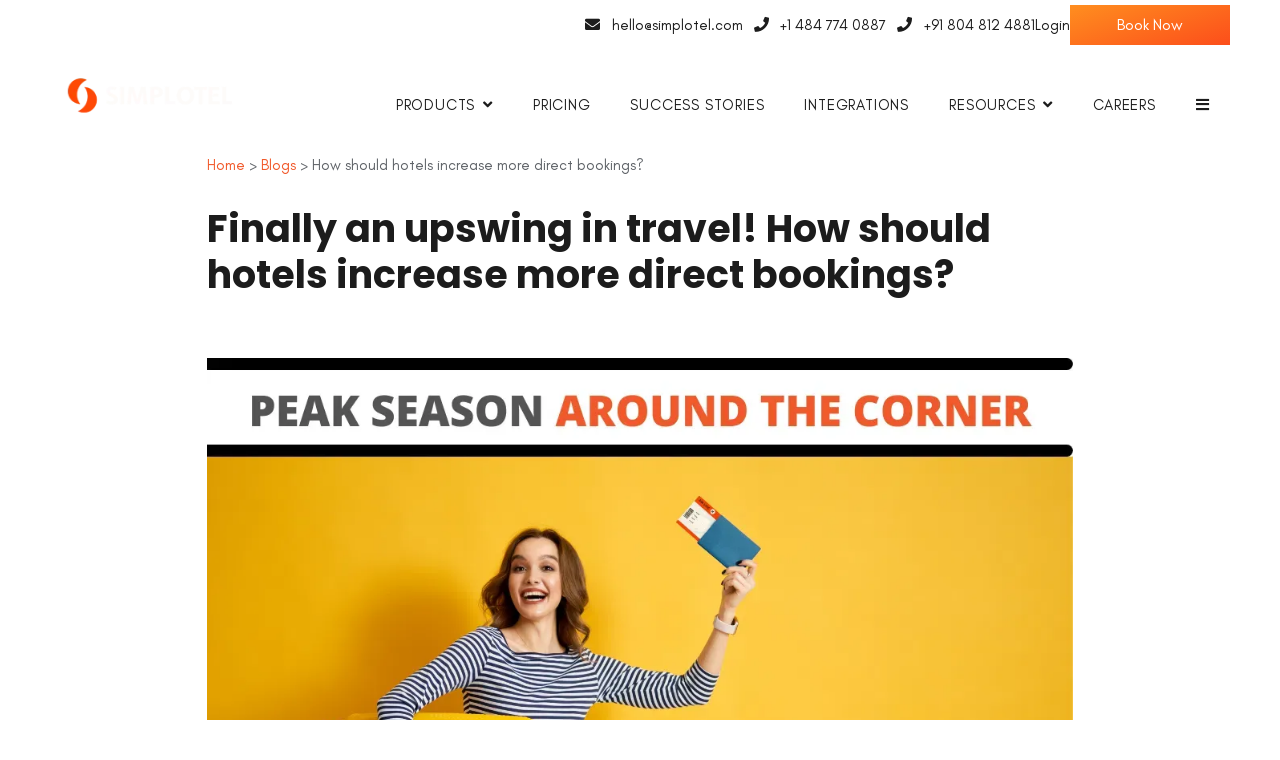

--- FILE ---
content_type: text/html
request_url: https://www.simplotel.com/blogs/how-should-hotels-increase-more-direct-bookings.html
body_size: 35513
content:
<!DOCTYPE html><!--[if IEMobile 7 ]><html dir="ltr" lang="en-US"class="no-js iem7"><![endif]--><!--[if lt IE 7 ]><html dir="ltr" lang="en-US" class="ie ie6 lte9 lte8 lte7"><![endif]--><!--[if IE 7 ]><html dir="ltr" lang="en-US" class="ie ie7 lte9 lte8 lte7"><![endif]--><!--[if IE 8 ]><html dir="ltr" lang="en-US" class="ie ie8 lte9 lte8"><![endif]--><!--[if IE 9 ]><html dir="ltr" lang="en-US" class="ie ie9 lte9"><![endif]--><html lang="en"><head><meta charset="utf-8"/><meta content="IE=edge" http-equiv="X-UA-Compatible"/><meta content="width=device-width, initial-scale=1.0, maximum-scale=1.0, user-scalable=no" name="viewport"/><meta content="#f1592a" name="theme-color"/><title>Best Practices to Increase Direct Hotel Bookings | Simplotel</title><script type="application/ld+json">
            {
                "@context": "https://schema.org",
                "@type": "Hotel",
                "name": "Simplotel",
                "description": "",
                "telephone": "tel:+919840475444",
                "email": "webpayments@simplotel.com",
                "address": {
                    "@type": "PostalAddress",
                    "streetAddress": "#112, 3rd & 4th Floor, 13th Main Road, Behind Arogya Ahaara, HSR Layout Sector 5, 1st Block Koramangala, Bengaluru- 560102.",
                    "addressLocality": "Bangalore",
                    "addressCountry": "107"
                },
                
                "logo": "https://assets.simplotel.com/simplotel/image/upload/x_0,y_0,w_190,h_50,r_0,c_crop,q_80,dpr_1,f_auto,fl_progressive/simplotel-main-site/simplotellogowhite_ejluka",
                
                
                "geo": {
                    "@type": "GeoCoordinates",
                    "latitude": "12.91728029283407",
                    "longitude": "77.63773059989535"
                },
                
                
                "containsPlace": [{"description": "A 250 sq. ft. retreat for up to three guests, featuring a king size bed and warm interiors, with select rooms offering Mussoorie mountain range views.", "name": "Premium Room", "@type": "HotelRoom"}, {"description": "A 250 sq. ft. haven for up to three guests, featuring two queen beds and modern amenities for a comfortable stay.", "name": "Twin Room", "@type": "HotelRoom"}, {"description": "A spacious 350 sq. ft. retreat for up to four guests, featuring a king size bed, with select suites offering stunning views of the Mussoorie mountain range.", "name": "Suite", "@type": "HotelRoom"}],
                "photo": "https://assets.simplotel.com/simplotel/image/upload/x_0,y_108,w_1080,h_900,r_0,c_crop/q_80,w_900,dpr_1,f_auto,fl_progressive,c_limit/simplotel-technologies-pvt-ltd/3_po3tla",
                
                "image": {
                    "@type": "ImageObject",
                    "url": "https://assets.simplotel.com/simplotel/image/upload/x_0,y_108,w_1080,h_900,r_0,c_crop/q_80,w_900,dpr_1,f_auto,fl_progressive,c_limit/simplotel-technologies-pvt-ltd/3_po3tla"
                },
                
                "url": "https://www.simplotel.com/blogs/how-should-hotels-increase-more-direct-bookings",
                "sameAs": [
                    
                        
                        "https://www.facebook.com/Simplotel"
                    
                        , 
                        "https://twitter.com/Simplotel"
                    
                        , 
                        "https://www.linkedin.com/company/3602407/"
                    
                        , 
                        "https://www.pinterest.com/Simploteltech/"
                    
                        , 
                        "https://www.instagram.com/simplotel_technologies_pvt_ltd/"
                    
                ]
            }
            </script><link href="https://fonts.googleapis.com/" rel="dns-prefetch"/><link crossorigin="" href="https://fonts.googleapis.com/" rel="preconnect"/><link href="" rel="dns-prefetch"/><link crossorigin="" href="" rel="preconnect"/><link href="https://fonts.gstatic.com/" rel="dns-prefetch"/><link crossorigin="" href="https://fonts.gstatic.com/" rel="preconnect"/><link href="https://cdn1.simplotel.com/" rel="dns-prefetch"/><link crossorigin="" href="https://cdn1.simplotel.com/" rel="preconnect"/><link href="https://cdnjs.cloudflare.com/" rel="dns-prefetch"/><link crossorigin="" href="https://cdnjs.cloudflare.com/" rel="preconnect"/><meta content="Best Practices to Increase Direct Hotel Bookings | Simplotel" property="og:title"/><meta content="website" property="og:type"/><meta content="https://www.simplotel.com/blogs/how-should-hotels-increase-more-direct-bookings" property="og:url"/><meta content="https://assets.simplotel.com/simplotel/image/upload/x_0,y_108,w_1080,h_900,r_0,c_crop/q_80,w_900,dpr_1,f_auto,fl_progressive,c_limit/simplotel-technologies-pvt-ltd/3_po3tla" property="og:image"/><meta content="Learn how to increase direct hotel bookings online. Simplotel shares a few expert tips and best practices on how to increase direct bookings for hotels." property="og:description"/><meta content="Learn how to increase direct hotel bookings online. Simplotel shares a few expert tips and best practices on how to increase direct bookings for hotels." name="Description"/><meta content="increase direct hotel bookings, increase hotel bookings, how to increase online hotel booking, how to increase hotel direct bookings, how to increase direct bookings for hotels, increase travel bookings" name="Keywords"/><meta content="BDAACE752F021F8ED5D1AD5A93AAF201" name="msvalidate.01"/><meta content="aa357375-dfea-452b-afd6-218439acc135" name="adopt-website-id"/><script class="adopt-injector lazy-load" defer="" src="//tag.goadopt.io/injector.js?website_code=aa357375-dfea-452b-afd6-218439acc135"></script><link as="script" crossorigin="anonymous" href="https://js.sentry-cdn.com/926294f855187f9f59ce966e1cfea43d.min.js" rel="preload"/><link as="script" crossorigin="anonymous" href="https://browser.sentry-cdn.com/8.55.0/bundle.tracing.replay.min.js" rel="preload"/><link as="image" href="https://assets.simplotel.com/simplotel/image/upload/x_969,y_0,w_952,h_1081,r_0,c_crop/q_80,w_400,dpr_1,f_auto,fl_progressive,c_limit/simplotel-technologies-pvt-ltd/Homepage_Banner_Latest_fjs0dj" rel="preload" type="image/jpeg"/><link href="https://www.simplotel.com/blogs/how-should-hotels-increase-more-direct-bookings" rel="canonical"/><script class="lazy-load">
                (function(i,s,o,g,r,a,m){i['GoogleAnalyticsObject']=r;i[r]=i[r]||function(){
                (i[r].q=i[r].q||[]).push(arguments)},i[r].l=1*new Date();a=s.createElement(o),
                m=s.getElementsByTagName(o)[0];a.defer=1;a.src=g;m.parentNode.insertBefore(a,m)
                })(window,document,'script','//www.google-analytics.com/analytics.js','ga');
                ga('create', 'UA-47707290-1', 'auto', {'allowLinker': true});
                if('6186' == '6186') {
                    ga('set', 'anonymizeIp', true);
                }
                ga('require', 'linker');
                ga('linker:autoLink', [''], false, true);

                ga('send', 'pageview');
                ga('create', 'UA-73156436-1', 'auto', 'commonTracker');
                if('6186' == '6186') {
                    ga('set', 'anonymizeIp', true);
                }
                ga('commonTracker.send', {
                    'hitType': 'pageview',
                    'dimension1': 'Bangalore',
                    'dimension2': 'Simplotel'
                });
            </script><script async="" class="lazy-load" src="https://www.googletagmanager.com/gtag/js?id=G-6WQH04KNR1"></script><script class="lazy-load">
                var GA4CLIENTID = null;
                window.dataLayer = window.dataLayer || [];
                function gtag(){dataLayer.push(arguments);}
                // set GA4 linker
                gtag('set', 'linker', {
                  'domains': ['']
                });
                
                gtag('js', new Date());
                gtag('config', 'G-6WQH04KNR1', { 'debug_mode':true }); 
                gtag('config', 'G-DMYPKC176S', { 'debug_mode':true });
                
                gtag('get', 'G-6WQH04KNR1', 'client_id', (client_id) => {
                    GA4CLIENTID = client_id;
                });

            </script><link href="https://assets.simplotel.com/simplotel/image/upload/x_0,y_0,w_250,h_250,c_crop/w_32,h_32,c_scale/simplotel-technologies-pvt-ltd/Favicon_a1nb5n" rel="shortcut icon"/><script>
			window.all_players = {};
            function runvideo(el) {
				if (el.dataset['mediashow'] == 'no') return;
                Array.from(el.querySelectorAll('track')).map(track => {
                    track.addEventListener('cuechange', function () {
                        let cues = track.track.activeCues;  // array of current cues
                        if(!cues.length) return
                        var text = "";
                        cues.forEach(cue => {
                            text += cue.text;
                        })
                        document.getElementsByClassName('caption-window')[0].innerText = text;
                    });
                });
                el.removeAttribute('onloadstart');
            }
        </script><!--[if lte IE 9]><script class="lazy-load" src="//cdnjs.cloudflare.com/ajax/libs/html5shiv/3.6.2/html5shiv.js"></script> <script class="lazy-load" src="//cdnjs.cloudflare.com/ajax/libs/respond.js/1.3.0/respond.js"></script><![endif]--><link as="style" href="https://cdn1.simplotel.com/fonts/font.css?display=swap" onload="this.onload=null;this.rel='stylesheet'" rel="preload"/><noscript><link href="https://cdn1.simplotel.com/fonts/font.css?display=swap" rel="stylesheet"/></noscript><link as="style" href="https://fonts.googleapis.com/css?family=Poppins:300,400,700?display=swap" onload="this.onload=null;this.rel='stylesheet'" rel="preload"/><noscript><link href="https://fonts.googleapis.com/css?family=Poppins:300,400,700?display=swap" rel="stylesheet"/></noscript><link href="https://cdn1.simplotel.com/sites/production/live/634DBE135B4C744C/css/simp.min.css" rel="stylesheet" type="text/css"/><link as="style" href="https://cdn1.simplotel.com/fontawesome/latest/css/all.min.css" onload="this.onload=null;this.rel='stylesheet'" rel="preload"/><noscript><link href="https://cdn1.simplotel.com/fontawesome/latest/css/all.min.css" rel="stylesheet" type="text/css"/></noscript><link as="style" href="https://cdn1.simplotel.com/fontawesome/latest/css/v4-shims.min.css" onload="this.onload=null;this.rel='stylesheet'" rel="preload"/><noscript><link href="https://cdn1.simplotel.com/fontawesome/latest/css/v4-shims.min.css" rel="stylesheet" type="text/css"/></noscript><link as="style" href="https://cdn1.simplotel.com/animation/animate.min.css" onload="this.onload=null;this.rel='stylesheet'" rel="preload"/><noscript><link href="https://cdn1.simplotel.com/animation/animate.min.css" rel="stylesheet" type="text/css"/></noscript><link href="https://cdn1.simplotel.com/sites/production/live/634DBE135B4C744C/css/simp-widgets.min.2711a36f5d4c6ebdf99da9829b5e4965.css" rel="stylesheet" type="text/css"/><!--[if IE]><link rel="stylesheet" href="./css/ie.css"><![endif]--><style>/* added to show the content in specific vport only */ .outer-page .content_wrapper .no-gutter .widget-wrapper.gjs-row.wt2col.simplotel-blogs-section .right-cell{ height:520px !important; } .outer-page .content_wrapper .no-gutter .widget-wrapper.gjs-row.wt2col.simplotel-blogs-section .right-cell .widget-text-group .text-content-wrapper ul{ padding:0 0 0 40px !important } @media(max-width:1300px){ .outer-page .content_wrapper .no-gutter .widget-wrapper.gjs-row.wt2col.simplotel-blogs-section .right-cell{ height:310px !important; } } .mobile .content_wrapper .no-gutter .simplotel-blogs-section .text-content-wrapper ul{ margin:8px; } /* have added on load it shrinks so to fix that its added */ .outer-page .simplotel-careers-letswork-header-756 .content-block .text-content{ width:100% !important }.locked .blur-content { filter: blur(4px); transition: filter 0.3s ease; } button#exportCsvBtn { float: right; margin-bottom: 8px; background: transparent; border: 1px solid #ff4905; color: #ff4905; border-radius: 4px; font-size: 16px; cursor: pointer; transition: background-color 0.25s ease, color 0.25s ease, border-color 0.25s ease; } button#exportCsvBtn:hover { background-color: #ff4905; color: #ffffff; border-color: #ff4905; } .mobile button#exportCsvBtn { float:left; }.outer-page .content_wrapper .no-gutter .widget-wrapper.breadcrumbs{ padding-bottom:0; } body.phoenix .content_wrapper .breadcrumbs .text-content .text-content-wrapper a.internal-link { color: #f1592a; } body.phoenix .content_wrapper .breadcrumbs a.internal-link:hover{ text-decoration: underline; }/* Call Button Styles */ .mobile #callButton { right: 31px; bottom: 90px; position: fixed; background: #152039; border-radius: 50%; padding: 12px 13px; z-index: 998; } .mobile #callButton .fa-phone { font-size: 30px; color: #fff; } /* Dropdown Menu Styles */ .mobile #callDropdown { position: absolute; bottom: 60px; right: 0; background: #fff; border-radius: 8px; box-shadow: 0px 4px 8px rgba(0, 0, 0, 0.2); overflow: hidden; z-index: 999; visibility: hidden; /* Start hidden */ opacity: 0; transform: translateY(10px); transition: opacity 0.3s ease, transform 0.3s ease, visibility 0.3s; /* Smooth transition */ } /* Dropdown Menu Visible */ .mobile #callDropdown.show { visibility: visible; opacity: 1; transform: translateY(0); } /* Dropdown Menu Links */ .mobile #callDropdown a { display: block; padding: 10px 15px; color: #152039; text-decoration: none; border-bottom: 1px solid #ddd; font-weight: bold; font-size: 14px; text-align: left; width: max-content; } /* Last Item No Border */ .mobile #callDropdown a:last-child { border-bottom: none; } /* Dropdown Link Hover */ .mobile #callDropdown a:hover { background: #f0f0f0; } /* Tooltip Arrow */ .mobile #callDropdown::before { content: ""; position: absolute; bottom: -10px; right: 20px; /* Adjust this value based on your layout */ border-width: 10px; border-style: solid; border-color: #fff transparent transparent transparent; z-index: 1000; } /* Media Query for Larger Screens */ @media only screen and (min-width: 476px) { .mobile #callButton { right: 22px; } } .landing_Popup .simplotel-contact-form-popup-parent-279.wt2col .wtformjson.simplotel-contact-us-popup-12 .form-group label, .landing_Popup .simplotel-contact-form-popup-parent-279.wt2col .wtformjson.simplotel-contact-us-popup-12 .form-group .col-md-6{ width:100%; display:block; } .landing_Popup .simplotel-contact-form-popup-parent-279.wt2col .wtformjson.simplotel-contact-us-popup-12 .form-group > label{ display:none; } .landing_Popup .simplotel-contact-form-popup-parent-279.wt2col .wtformjson.simplotel-contact-us-popup-12 .form-group:nth-last-of-type(2) .checkbox span:last-of-type, .landing_Popup .simplotel-contact-form-popup-parent-mobile-879.wt2col .wtformjson.simplotel-contact-us-popup-mobile-565 .form-group:nth-last-of-type(3) .checkbox span:last-of-type{ display:none; } .landing_Popup .simplotel-contact-form-popup-parent-279.wt2col .wtformjson.simplotel-contact-us-popup-12 .form-control, .landing_Popup .simplotel-contact-form-popup-parent-mobile-879.wt2col .wtformjson.simplotel-contact-us-popup-mobile-565 .form-control{ border:1px #a8a8a8 solid; color:#272727; } .landing_Popup .simplotel-contact-form-popup-parent-279.wt2col .wtformjson.simplotel-contact-us-popup-12 .form-control::placeholder, .landing_Popup .simplotel-contact-form-popup-parent-mobile-879.wt2col .wtformjson.simplotel-contact-us-popup-mobile-565 .form-control::placeholder{ color:#272727; } body .simplotel-contact-form-popup-parent-279 .right-cell .wtformjson .form-group .iti--allow-dropdown { flex-wrap: wrap; justify-content: flex-start; width: 100% } body .simplotel-contact-form-popup-parent-279 .right-cell .wtformjson .form-group .iti__tel-input { width: calc(100% - 52px); font-family: Poppins,sans-serif } body .simplotel-contact-form-popup-parent-279 .right-cell .wtformjson .form-group .js-form-error { text-align: left; font-size: clamp(13px, 1.042vw, 20px); line-height: clamp(20px, 1.875vw, 36px); font-family: 'Glacial Indifference Regular', sans-serif; } @media screen and (min-width: 1400px) { .simplotel-contact-form-popup-parent-279 h2 { font-size: 30px !important; line-height: 38px !important; } } .simplotel-contact-form-popup-parent-279 [id$="-group-submit"], .simplotel-contact-form-popup-parent-mobile-879 [id$="-group-submit"] { margin-bottom: 0; } .simplotel-contact-form-popup-parent-279 .right-cell { display: flex; flex-direction: column; } .simplotel-contact-form-popup-parent-mobile-879 .right-cell { padding: 20px 0; } @media (min-width: 992px) { .simplotel-contact-form-popup-parent-279 .right-cell .wtheader { margin-bottom: 20px; } } .simplotel-contact-form-popup-parent-mobile-879 .right-cell .wtsubheader { text-align: center; padding: 0 20px; } .mobile .simplotel-contact-form-popup-parent-mobile-879 .simplotel-connect-form-widget .form-horizontal fieldset { padding-bottom: 7%; }/*-------------- Footer Line Height ----------*/ @media screen and (max-width:1750px){ #footer .perks-list li:nth-child(2){ line-height:10px; padding-top:4%; padding-bottom:4% !important; } } @media screen and (max-width:1414px){ #footer .perks-list li:nth-child(2){ padding-bottom:5% !important; } } @media screen and (max-width:1414px){ #footer .perks-list li:nth-child(3) { line-height:10px; padding-top:3%; padding-bottom:5% !important; } } /* ------------------------------------------*/ /*sitemap_page_code*/ .predef_content { padding-top:120px !important; } .for-homepage .outer-page .content_wrapper.container-fluid{ padding-top:0; } .outer-page .content_wrapper .no-gutter .widget-wrapper { width:70% !important; } @media screen and (max-width: 1100px) { .outer-page .content_wrapper .no-gutter .widget-wrapper { width:90% !important; } } /*for button background*/ a.btn.txt-wdgt-btn { background: transparent linear-gradient(166deg, #FF8E1F 0%, #FC4E1B 100%) 0% 0% no-repeat padding-box; border:none !important; padding: 1% 2.5% !important; } .mobile a.btn.txt-wdgt-btn{ padding: 9px 15px !important; font-size: 16px !important; } /*for-innerpage headerpill hide*/ .for-innerpage .header-pills-wrapper { display:none !important; } .inner-page .content_wrapper:first-child { padding-top:0px !important; } /*for scroll*/ @media screen and (max-width: 800px) { body { overflow-x: scroll; } } @media screen and (max-width: 767px){ .outer-page { min-width: 767px !important; } body { overflow-x: scroll !important; } } .inner-page{ padding-bottom:0px !important; } @media (max-width:767px){ .outer-page .content_wrapper{ max-width:100%; } } body.phoenix .outer-page header .navbar.scroll .navbar-header .txt-wdgt-btn-wrapper .btn:hover { border: 1px solid #f1592a !important; color: #f1592a; } body.phoenix .outer-page header .navbar.scroll .navbar-header .txt-wdgt-btn-wrapper .btn { background: #f1592a; color: #FFF; } .outer-page .wtformjson.wls-form-widget-839.wls-form-center-aligned-1038 .one-col .form-horizontal .form-group .control-label-custom .checkbox>label{ display:flex; align-items:center; line-height: clamp(20px, 1.875vw, 36px); } .outer-page .wtformjson.wls-form-widget-839.wls-form-center-aligned-1038 .one-col .form-horizontal .form-group .control-label-custom .checkbox>label>input{ margin-top:0; } .outer-page .wtformjson.wls-form-widget-839.wls-form-center-aligned-1038 .one-col .form-horizontal .form-group .control-label-custom .checkbox{ padding:0; } @media(min-width:1100px) and (max-width:1164px){ .outer-page .wtformjson.wls-form-widget-839.wls-form-center-aligned-1038 .one-col .form-horizontal .form-group .control-label-custom .checkbox>label>span{ white-space:nowrap; } } body.phoenix .btn { background: transparent linear-gradient(166deg, #FF8E1F 0%, #FC4E1B 100%) 0% 0% no-repeat padding-box; } body.phoenix .formSubmitButton { border: 0; } body.phoenix .btn:is(:hover, :focus), .outer-page header .lang-book-wrapper-v2 .booking-form-wrapper form .btn:is(:hover, :focus) { background: transparent linear-gradient(166deg, #ff7e00 0%, #ff3a00 100%) 0% 0% no-repeat padding-box; }.outer-page .simplotel-homepage-brands-powering-slider .simplotel-brands-slider .slick-arrow::before{ font-size:30px; color:rgba(0,0,0,1); } /*.outer-page .simplotel-homepage-brands-powering-slider .simplotel-brands-slider .slick-arrow.slick-next::before {*/ /* content:url('data:image/svg+xml,<svg width="39" height="44" viewBox="0 0 39 44" fill="none" xmlns="http://www.w3.org/2000/svg"><g clip-path="url(%23clip0_164_33)"><path opacity="0.4" d="M0.239746 22C0.239746 23.5211 1.45269 24.75 2.95403 24.75H28.9688L31.6831 22C30.7755 21.0805 29.8764 20.1695 28.9688 19.25H2.95403C1.45269 19.25 0.239746 20.4789 0.239746 22Z" fill="%238F8F8F"/><path d="M37.4424 20.0578C38.5027 21.132 38.5027 22.8766 37.4424 23.9508L23.871 37.7008C22.8107 38.775 21.0889 38.775 20.0286 37.7008C18.9683 36.6266 18.9683 34.882 20.0286 33.8078L31.6831 22L20.0371 10.1922C18.9768 9.11797 18.9768 7.37344 20.0371 6.29922C21.0973 5.225 22.8192 5.225 23.8795 6.29922L37.4509 20.0492L37.4424 20.0578Z" fill="%23292929"/></g><defs><clipPath id="clip0_164_33"><rect width="38" height="44" fill="white" transform="translate(0.239746)"/></clipPath></defs></svg>');*/ /*}*/ /*.outer-page .simplotel-homepage-brands-powering-slider .simplotel-brands-slider .slick-arrow.slick-prev::before {*/ /* content:url('data:image/svg+xml,<svg width="39" height="44" viewBox="0 0 39 44" fill="none" xmlns="http://www.w3.org/2000/svg"><g clip-path="url(%23clip0_166_38)"><path opacity="0.4" d="M38.8326 22C38.8326 23.5211 37.6197 24.75 36.1184 24.75H10.1036L7.38934 22C8.29693 21.0805 9.19604 20.1695 10.1036 19.25H36.1184C37.6197 19.25 38.8326 20.4789 38.8326 22Z" fill="%238F8F8F"/><path d="M1.62995 20.0578C0.569679 21.132 0.569679 22.8766 1.62995 23.9508L15.2014 37.7008C16.2616 38.775 17.9835 38.775 19.0438 37.7008C20.1041 36.6266 20.1041 34.882 19.0438 33.8078L7.38932 22L19.0353 10.1922C20.0956 9.11797 20.0956 7.37344 19.0353 6.29922C17.975 5.225 16.2532 5.225 15.1929 6.29922L1.62147 20.0492L1.62995 20.0578Z" fill="%23292929"/></g><defs><clipPath id="clip0_166_38"><rect width="38" height="44" fill="white" transform="matrix(-1 0 0 1 38.8326 0)"/></clipPath></defs></svg>');*/ /*}*/ /*.outer-page .simplotel-homepage-brands-powering-slider .simplotel-brands-slider .slick-arrow.slick-next:hover::before {*/ /* content:url('data:image/svg+xml,<svg width="39" height="44" viewBox="0 0 39 44" fill="none" xmlns="http://www.w3.org/2000/svg"><g clip-path="url(%23clip0_166_34)"><path opacity="0.4" d="M0.112427 22C0.112427 23.5211 1.32537 24.75 2.82671 24.75H28.8414L31.5557 22C30.6481 21.0805 29.749 20.1695 28.8414 19.25H2.82671C1.32537 19.25 0.112427 20.4789 0.112427 22Z" fill="%23F1592A"/><path d="M37.3151 20.0578C38.3754 21.132 38.3754 22.8766 37.3151 23.9508L23.7437 37.7008C22.6834 38.775 20.9615 38.775 19.9013 37.7008C18.841 36.6266 18.841 34.882 19.9013 33.8078L31.5557 22L19.9098 10.1922C18.8495 9.11797 18.8495 7.37344 19.9098 6.29922C20.97 5.225 22.6919 5.225 23.7522 6.29922L37.3236 20.0492L37.3151 20.0578Z" fill="%23F1592A"/></g><defs><clipPath id="clip0_166_34"><rect width="38" height="44" fill="white" transform="translate(0.112427)"/></clipPath></defs></svg>');*/ /*}*/ /*.outer-page .simplotel-homepage-brands-powering-slider .simplotel-brands-slider .slick-arrow.slick-prev:hover::before {*/ /* content:url('data:image/svg+xml,<svg width="39" height="44" viewBox="0 0 39 45" fill="none" xmlns="http://www.w3.org/2000/svg"><g clip-path="url(%23clip0_166_42)"><path opacity="0.4" d="M38.7647 22.75C38.7647 24.2711 37.5518 25.5 36.0504 25.5H10.0357L7.32141 22.75C8.22899 21.8305 9.1281 20.9195 10.0357 20H36.0504C37.5518 20 38.7647 21.2289 38.7647 22.75Z" fill="%23F1592A"/><path d="M1.56202 20.8078C0.501747 21.882 0.501747 23.6266 1.56202 24.7008L15.1334 38.4508C16.1937 39.525 17.9156 39.525 18.9759 38.4508C20.0361 37.3766 20.0361 35.632 18.9759 34.5578L7.32139 22.75L18.9674 10.9422C20.0276 9.86797 20.0276 8.12344 18.9674 7.04922C17.9071 5.975 16.1852 5.975 15.125 7.04922L1.55353 20.7992L1.56202 20.8078Z" fill="%23F1592A"/></g><defs><clipPath id="clip0_166_42"><rect width="38" height="44" fill="white" transform="matrix(-1 0 0 1 38.7647 0.75)"/></clipPath></defs></svg>');*/ /*}*/ /* -------------------------------------- */ .mobile .drop-menu-header-block { background-color: rgba(255, 255, 255, 0.9); } .mobile .text-content#ir082 { padding:5%; } /*for mobile navbar and logo fix*/ .mobile .mobileHeaderTop.hover { display:none; } .mobile .fullImage { display:none; } .mobile .navbar-logo { text-align:left; left:5%; } .mobile .content_wrapper .no-gutter h1{ border-bottom:none; } .mobile .nav-wrap .mobile-menu .book-button { display:none; } .mobile .nav-wrap .mobile-menu .geo { display:none; } .mobile .nav-wrap .mobile-menu ,.mobile .nav-wrap .mobile-menu .navBtnBorder{ background:none !important; } .mobile .nav-wrap { position:absolute; top:0; right:0; z-index:999; } .mobile .nav-wrap .menu-item .dropdown-toggle{ text-align: right; padding-right:5%; } .mobile .nav-wrap .menu-item .dropdown-toggle .TwoFoldMenuName { display:none; } .mobile.for-innerpage .nav-wrap .row-fluid div.logo { width:50% !important; } .mobile.for-homepage .nav-wrap { z-index:999 !important } .mobile.for-homepage .logo { z-index:1000 !important; width:50% !important; margin-top:11px !important; } .mobile .mobile-menu .fa-list-ul:before { content:"\f0c9" !important; } /*for mobile innerpage content*/ .mobile .innerpage-content .content_wrapper { padding:0; } /*for mobile to remove h2 border*/ .mobile h2 { border:none !important; } .mobile .fab_book_button{ display:none !important; } .mobile.for-innerpage .successStories .col-xs-12:last-child{ display: none; } .mobile .content_wrapper .no-gutter .widget-wrapper.breadcrumbs{ padding:0 30px; } .mobile .wls-form-widget-mobile-756.wls-form-center-aligned-mobile-1021 .col-xs-12 .form-horizontal .form-group[id*="group-submit"] .col-xs-12{ display:flex; justify-content:center; } .mobile .simplotel-connect-form-widget{ background: unset; } .mobile .content_wrapper .no-gutter .wtheader:has( + .simplotel-roi) { padding-right: 30px; padding-left: 30px; margin-bottom: 0; text-align: center; }.mobile .dropdown-menu li .menu { position: relative; display: flex; align-items: center; justify-content: space-between; background-color: #e6e6e6; } .mobile .dropdown-menu li .menu button { display: flex; align-items: center; justify-content: center; padding: 0; width: 40px; height: 40px; background-color: transparent; border: none; } .mobile .dropdown-menu li .menu button::before { content: '+'; color: rgb(241 89 42); position: absolute; top: 50%; font-size: 25px; transform: translateY(-50%); } .mobile .dropdown-menu li.active button::before { content: '-'; font-size: 25px; } .mobile .dropdown-menu li .submenus { position: relative; height: 0; overflow: hidden; transition: 0.5s; } .mobile .dropdown-menu li.active .submenus { height: auto; } .mobile .dropdown-menu li{ border-top: 1px solid #ccc; } .mobile .drop-menu-header-block-top-header{ border-top: none !important; } .mobile .dropdown-menu li .menu a { display: inline-block; width: calc(100% - 40px); } /*to hide press drop down menu*/ .mobile .dropdown-menu li .menu a[href*="press"] + button{ display: none; } .mobile .dropdown-menu li .menu a[href*="blogs"] + button{ display: none; } .mobile .dropdown-menu li .menu a[href*='press.html']{ width: 100%; } body.phoenix .btn { background: transparent linear-gradient(166deg, #FF8E1F 0%, #FC4E1B 100%) 0% 0% no-repeat padding-box; } body.phoenix .formSubmitButton { border: 0; } body.phoenix .btn:is(:hover, :focus), .outer-page header .lang-book-wrapper-v2 .booking-form-wrapper form .btn:is(:hover, :focus) { background: transparent linear-gradient(166deg, #ff7e00 0%, #ff3a00 100%) 0% 0% no-repeat padding-box; }/*header nav.navbar.navbar-top.simplotel-navbar-1217 {*/ /* background:#fff;*/ /*}*/ #error-page .outer-page header .lang-book-wrapper-v2{ display:none }:is(.outer-page, .mobile) .simplotel-roi .content-block .text-content-wrapper .mb-3 { position: relative; } :is(.outer-page, .mobile) .simplotel-roi .content-block .text-content-wrapper .mb-3 label > span[data-toggle='tooltip'] + span { display: none; opacity: 0; border-radius: 3px; position: absolute; bottom: -20px; right: calc(50% + 10px); z-index: 1000; transform: none; transition: transform 0.32s ease-out, opacity 0.24s ease-out; pointer-events: none; overflow-wrap: break-word; text-align: center; padding: 10px; background-color: rgb(10, 10, 10); color: rgb(254, 254, 254) !important; max-width: 300px; width: 100%; } .mobile .simplotel-roi .content-block .text-content-wrapper .mb-3 label > span[data-toggle='tooltip'] + span { bottom: -40px; right: unset; } @media (max-width: 450px) { .mobile .simplotel-roi .content-block .text-content-wrapper-3 .mb-3 label > span[data-toggle='tooltip'] + span { bottom: -10px; } } :is(.outer-page, .mobile) .simplotel-roi .content-block .text-content-wrapper .mb-3 label > span[data-toggle='tooltip']:is(:hover, :focus, :active) + span { display: block; opacity: 1; } :is(.outer-page, .mobile) .simplotel-roi .content-block .text-block-2 .text-content-wrapper .mb-3>div { color: #5f6368; font-weight: normal; height: auto; } .outer-page .simplotel-roi .content-block .text-block-2 .text-content-wrapper .mb-3>div { font-size: 16px; } .mobile .simplotel-roi .content-block .text-block-2 .text-content-wrapper .mb-3>div { font-size: 14px; } .error-message { transition: opacity 0.5s ease-in-out; margin-top: 6px; } .mobile .appended-seo-score { font-size:16px; margin:12px 0; }.mobile .simplotel-innerpage-heroimg-mobile-535 .text-content-wrapper *{ color:#000; }/*.mobile .content_wrapper .no-gutter .successStories{*/ /* display:none;*/ /*}*/ /*.outer-page .content_wrapper .no-gutter .simplotel-innerpage-2cards{*/ /* display:none;*/ /*}*/ .mobile .content_wrapper .no-gutter [class*=col-]{ padding-bottom:0px !important; padding-top:0px !important; } .homepage .content_wrapper .no-gutter .widget-wrapper.fullWidthWidget [class*=col-], .inner-page .content_wrapper .no-gutter .widget-wrapper.fullWidthWidget [class*=col-] { padding:0; }@media screen and (max-width: 550px) { .mobile h1 { line-height: 35px !important; font-size: 24px !important; text-decoration: none solid rgb(28, 28, 28); color: #1c1c1c !important; } .mobile h2 { line-height: 30px !important; font-size: 24px !important; color: #1c1c1c !important; text-decoration: none solid rgb(28, 28, 28); } .mobile h3 { line-height: 26px !important; font-size: 20px !important; color: #1c1c1c; text-decoration: none solid rgb(28, 28, 28); } .mobile h4 { line-height: 24px !important; font-size: 17.5px !important; text-decoration: none solid rgb(28, 28, 28); } .mobile h4>a{ font-size: 17.5px !important; } .mobile h5 { line-height: 20px !important; font-size: 14px !important; } .mobile h5>a{ font-size: 14px !important; } .mobile h6 { line-height: 20px !important; font-size: 13px !important; text-decoration: none solid rgb(115, 115, 115); } .mobile p { line-height:20px !important; font-size: 14px !important; text-decoration: none solid rgb(115, 115, 115); } .mobile a { font-size: 14px !important; line-height: 20px !important; } } @media screen and (max-width: 1750px) { h1 { line-height: 50px !important; font-size: 42px !important; text-decoration: none solid rgb(28, 28, 28); color: #1c1c1c !important; /*font-family: 'GT America Standard Thin Trial', sans-serif;*/ } h2 { line-height: 50px !important; font-size: 36px !important; color: #1c1c1c !important; text-decoration: none solid rgb(28, 28, 28); } h3 { line-height: 34px !important; font-size: 28px !important; color: #1c1c1c; text-decoration: none solid rgb(28, 28, 28); font-family: "Glacial Indifference Regular", sans-serif; } h4 { line-height: 32px !important; font-size: 24px !important; text-decoration: none solid rgb(28, 28, 28); font-family: "Glacial Indifference Regular", sans-serif; } h4>a{ font-size: 24px !important; } h5 { line-height: 25px !important; font-size: 19px !important; } h5>span { font-size: 19px !important; } h5>a { font-size: 19px !important; } h6 { line-height: 22px !important; font-size: 16px !important; text-decoration: none solid rgb(115, 115, 115); } h6>span { font-size: 16px !important; } h6>a { font-size: 16px !important; } p { line-height:23px !important; font-size: 17px !important; text-decoration: none solid rgb(115, 115, 115); font-family: "Glacial Indifference Regular", sans-serif; } a { font-size: 16px !important; line-height: 20px !important; } } @media screen and (max-width: 1600px){ h4{ font-size: 23px !important; } h4>a{ font-size: 23px !important; } a{ font-size: 16px !important; } } @media screen and (max-width: 1500px){ h4{ font-size: 22px !important; } h4>a{ font-size: 22px !important; } a{ font-size: 16px !important; } } @media screen and (max-width: 1400px) { h1 { font-size: 40px !important; line-height: 48px !important; text-decoration: none solid rgb(28, 28, 28); color: #1c1c1c !important; /*font-family: 'GT America Standard Thin Trial', sans-serif;*/ } h2 { font-size:30px !important; line-height: 40px !important; color: #1c1c1c !important; text-decoration: none solid rgb(28, 28, 28); } h3 { font-size: 24px !important; line-height: 32px !important; color: #1c1c1c; text-decoration: none solid rgb(28, 28, 28); font-family: "Glacial Indifference Regular", sans-serif; } h4 { font-size: 20px !important; line-height: 30px !important; text-decoration: none solid rgb(28, 28, 28); font-family: "Glacial Indifference Regular", sans-serif; } h4>a{ font-size: 20px !important; } h5 { font-size:18px !important; line-height: 24px !important; } h5>a { font-size: 18px !important; } h6 { line-height: 22px !important; font-size:16px !important; text-decoration: none solid rgb(115, 115, 115); } h6>a { font-size: 16px !important; } p { line-height:23px !important; text-decoration: none solid rgb(115, 115, 115); font-family: "Glacial Indifference Regular", sans-serif; } a { font-size: 16px !important; line-height: 18px !important; } } @media screen and (max-width: 1300px) { h1 { line-height: 46px !important; font-size: 38px !important; text-decoration: none solid rgb(28, 28, 28); color: #1c1c1c !important; /*font-family: 'GT America Standard Thin Trial', sans-serif;*/ } h2 { line-height: 36px !important; font-size: 26px !important; color: #1c1c1c !important; text-decoration: none solid rgb(28, 28, 28); } h3 { line-height: 28px !important; font-size: 22px !important; color: #1c1c1c; text-decoration: none solid rgb(28, 28, 28); font-family: "Glacial Indifference Regular", sans-serif; } h4 { line-height: 26px !important; font-size: 19px !important; text-decoration: none solid rgb(28, 28, 28); font-family: "Glacial Indifference Regular", sans-serif; } h4>a{ font-size: 19px !important; } h5 { line-height: 24px !important; font-size: 17px !important; } h5>a { font-size: 17px !important; } h6 { line-height: 20px !important; font-size: 15px !important; text-decoration: none solid rgb(115, 115, 115); } h6>a { font-size: 15px !important; } p { line-height:22px !important; font-size: 15px !important; text-decoration: none solid rgb(115, 115, 115); font-family: "Glacial Indifference Regular", sans-serif; } a { font-size: 15px !important; line-height: 18px !important; } } @media screen and (max-width: 1200px) { h4 { font-size: 18px !important; } h4>a{ font-size: 18px !important; } h5 { font-size: 16px !important; } h5>a { font-size: 16px !important; } a { font-size: 15px !important; } } @media screen and (max-width: 1100px) { h1 { line-height: 42px !important; font-size: 36px !important; text-decoration: none solid rgb(28, 28, 28); color: #1c1c1c !important; /*font-family: 'GT America Standard Thin Trial', sans-serif;*/ } h2 { line-height: 32px !important; font-size: 24px !important; color: #1c1c1c !important; text-decoration: none solid rgb(28, 28, 28); } h3 { font-size: 19px !important; line-height: 26px !important; color: #1c1c1c; text-decoration: none solid rgb(28, 28, 28); font-family: "Glacial Indifference Regular", sans-serif; } h4 { line-height: 22px !important; font-size: 17px !important; text-decoration: none solid rgb(28, 28, 28); font-family: "Glacial Indifference Regular", sans-serif; } h4>a{ font-size: 17px !important; } h5 { line-height: 22px !important; font-size: 15px !important; } h5>a { font-size: 15px !important; } h6 { line-height: 20px !important; font-size: 14px !important; text-decoration: none solid rgb(115, 115, 115); } h6>a { font-size: 14px !important; } p { line-height:20px !important; font-size: 14px !important; text-decoration: none solid rgb(115, 115, 115); font-family: "Glacial Indifference Regular", sans-serif; } a { font-size: 14px !important; line-height: 18px !important; } } @media screen and (max-width: 900px) { h1 { line-height: 40px !important; font-size: 34px !important; text-decoration: none solid rgb(28, 28, 28); color: #1c1c1c !important; /*font-family: 'GT America Standard Thin Trial', sans-serif;*/ } h2 { line-height: 28px !important; font-size: 24px !important; color: #1c1c1c !important; text-decoration: none solid rgb(28, 28, 28); } h3 { line-height: 26px !important; font-size: 19px !important; color: #1c1c1c; text-decoration: none solid rgb(28, 28, 28); font-family: "Glacial Indifference Regular", sans-serif; } h4 { line-height: 22px !important; font-size: 17px !important; text-decoration: none solid rgb(28, 28, 28); font-family: "Glacial Indifference Regular", sans-serif; } h4>a{ font-size: 17px !important; } h5 { line-height: 22px !important; font-size: 15px !important; } h5>a { font-size: 15px !important; } h6 { line-height: 20px !important; font-size: 14px !important; text-decoration: none solid rgb(115, 115, 115); } h6>a { font-size: 14px !important; } p { line-height:20px !important; font-size: 14px !important; text-decoration: none solid rgb(115, 115, 115); font-family: "Glacial Indifference Regular", sans-serif; } a { font-size: 14px !important; line-height: 19px !important; } } @media screen and (min-width: 551px) and (max-width: 884px) { h1 { line-height: 28px !important; font-size: 30px !important; text-decoration: none solid rgb(28, 28, 28); color: #1c1c1c !important; font-family: 'GT America Standard Thin Trial', sans-serif; } h2 { line-height: 26px !important; font-size: 20px !important; color: #1c1c1c !important; text-decoration: none solid rgb(28, 28, 28); } h3 { font-size: 18px !important; line-height: 24px !important; color: #1c1c1c; text-decoration: none solid rgb(28, 28, 28); font-family: "Glacial Indifference Regular", sans-serif; } h4 { line-height: 20px !important; font-size: 16px !important; text-decoration: none solid rgb(28, 28, 28); font-family: "Glacial Indifference Regular", sans-serif; } h4>a{ font-size: 16px !important; } h5 { line-height: 20px !important; font-size: 15px !important; } h5>a { font-size: 15px !important; } h6 { line-height: 18px !important; font-size: 13px !important; text-decoration: none solid rgb(115, 115, 115); } h6>a { font-size: 13px !important; } p { line-height:20px !important; font-size: 12px !important; text-decoration: none solid rgb(115, 115, 115); font-family: "Glacial Indifference Regular", sans-serif; } a { font-size: 12px !important; line-height: 18px !important; } } * { box-sizing: border-box; } body {margin: 0;}*{box-sizing:border-box;}body{margin:0;}*[data-mediashow="no"]{display:none !important;}#ioge{display:none;}#it0or{display:none;}</style><link class="lazy-load" href="https://cdn.jsdelivr.net/npm/intl-tel-input@24.5.0/build/css/intlTelInput.min.css" rel="stylesheet"/><script defer="" src="https://cdn.jsdelivr.net/npm/intl-tel-input@24.5.0/build/js/intlTelInput.min.js"></script><link as="script" href="https://cdn1.simplotel.com/sites/production/live/634DBE135B4C744C/js/simp-lib-bundle.min.js" rel="preload"/><link as="script" href="https://cdn1.simplotel.com/sites/common/js/bookingengine.min.js" rel="preload"/><link as="script" href="https://cdnjs.cloudflare.com/ajax/libs/jQuery-viewport-checker/1.8.8/jquery.viewportchecker.min.js" rel="preload"/></head><body class="phoenix for-innerpage phoenix-standalone" data-hotel_id="6186" data-parent_hotel_id="6186"><main class="outer-page" id="wrapper"><header><nav class="navbar navbar-top simplotel-navbar-v2"><div class="container container-v2 nav-invisible" style="visibility:visible"><div class="lang-book-wrapper-v2"><a class="emailnav" href="mailto: hello@simplotel.com"><span class="fa-stack"><i class="fas fa-envelope fa-stack-1x"></i></span>hello@simplotel.com</a> <a class="telnav" href="tel:+14847740887"><span class="fa-stack"><i class="fa fa-phone fa-stack-1x"></i></span>+1 484 774 0887</a> <a class="telnav" href="tel:+918048124881"><span class="fa-stack"><i class="fa fa-phone fa-stack-1x"></i></span>+91 804 812 4881</a><div class="admin_btn"><a href="https://admin.simplotel.com/" target="_blank">Login</a></div><div class="resv-wrap"><div class="abs_parent_btn_wrapper book_button"><div class="navbar-button"><div class="booking-form-wrapper pull-right"><form action="https://www.simplotel.com/contact-us.html#contact-simplotel" class="form booking-form" data-booking_type="button" data-engine="enquiry" data-group_id="" data-hotel_id="" id="booking-form" method="GET" style="" target="_parent"><input class="btn btn-full-width" data-meta="" id="" name="" type="submit" value="Book Now"/><input class="common" data-checkindate="" data-checkindateselected="" data-childmaxage="" data-childminage="" data-lengthofstay="" data-lengthofstayselected="" data-propertytype="single" data-resbtnname="Book Now" data-timeoffset="19800" data-timezone="Asia/Kolkata" type="hidden"/></form></div></div></div><button class="resv resv_button book_button" data-target="#resv-form" data-toggle="modal">Free Consultation</button><div class="modal fade" id="resv-form" role="dialog" tabindex="-1"><div class="modal-dialog"><div class="modal-content"><div class="modal-body"><div class="booking-form-wrapper"><button aria-label="Close" class="close" data-dismiss="modal" type="button"><span aria-hidden="true"><svg data-name="Layer 1" id="Layer_1" viewbox="0 0 46.09 45.63" xmlns="http://www.w3.org/2000/svg"><defs><style>.cls-1 { fill: #a8a7a8; }</style></defs><title>Close</title><rect class="cls-1" height="0.77" transform="translate(256.16 715.69) rotate(-134.72)" width="32.07" x="655.97" y="321.5"></rect><rect class="cls-1" height="0.77" transform="translate(730.96 -194.29) rotate(135.28)" width="32.07" x="655.59" y="343.63"></rect><rect class="cls-1" height="0.78" transform="translate(-209.8 -701.29) rotate(45.28)" width="32.26" x="677.79" y="343.69"></rect><rect class="cls-1" height="0.78" transform="translate(-685.44 271.49) rotate(-44.72)" width="32.26" x="678.18" y="321.42"></rect></svg></span></button></div></div></div></div></div></div></div><div class="navbar-header"><button class="navbar-toggle collapsed" data-target="#top-menu" data-toggle="collapse" type="button"><span class="sr-only">Toggle navigation</span> <span class="icon-bar"></span> <span class="icon-bar"></span> <span class="icon-bar"></span></button><a class="navbar-brand-v2" href="./../" tabindex="1"><img alt="Simplotel Logo" src="https://assets.simplotel.com/simplotel/image/upload/x_0,y_0,w_190,h_50,r_0,c_crop,q_80,dpr_1,f_auto,fl_progressive/simplotel-main-site/simplotellogowhite_ejluka" style="aspect-ratio: 190/50; "/></a></div><div class="navbar-collapse-v2 collapse-v2" id="top-menu" style="display:flex; flex-grow:1; padding-right: 0px;"><ul class="nav navbar-nav top-navbar-collapse-v2 js-navbar-hide" id="top-navbar-collapse"><li class="primary"><a class="ddMenuIcon-v2" href="./.././products">Products</a><ul class="dropdown-menu"><li><a class="" href="./../products/hotel-website-builder-and-booking-engine">Hotel Website Builder and Booking Engine</a></li><li><a class="" href="./../products/central-reservation-office">Central Reservation Office</a></li><li><a class="" href="./../products/email-marketing">Email Marketing</a></li><li><a class="" href="./../products/digital-marketing">Digital Marketing</a></li></ul></li><li class="primary"><a class="" href="./.././pricing">Pricing</a></li><li class="primary"><a class="" href="./.././success-stories">Success Stories</a></li><li class="primary"><a class="" href="./.././integrations">Integrations</a></li><li class="primary"><a class="ddMenuIcon-v2" href="./.././resources">Resources</a><ul class="dropdown-menu"></ul></li><li class="primary"><a class="" href="./.././careers">Careers</a></li><li class="primary"><a class="" href="./.././contact-us">Contact Us</a></li><li class="moreOptions"><a href="#"><i class="fa fa-bars"><span></span></i></a><ul class="dropdown-more"></ul></li></ul><div class="moreOptions moreOptions-v2" style="visibility:hidden; width:57.125px;"><a href="#"><i class="fa fa-bars"><span></span></i></a></div></div></div></nav></header><div class="inner-page"><div class="header-pills-wrapper" data-widget-id="nvp-navpills"><div class="clearfix widget-wrapper header-pills"><div class="col-xs-12 col-sm-12"><ul class="nav nav-pills nav-stacked"><li><a class="" href="./../blogs/simplotel-ranks-3-on-hotel-tech-reports-top-website-design-2026-list" rel="">SIMPLOTEL Ranks #3 on Hotel Tech Report’s ‘Top Website Design’ 2026 List</a></li><li><a class="" href="./../blogs/the-evolution-of-pet-friendly-hotels-from-basic-stays-to-luxury-pet-pampering" rel="">The Evolution of Pet-Friendly Hotels: From Basic Stays to Luxury Pet Pampering</a></li><li><a class="" href="./../blogs/mastering-hotel-guest-segmentation-boost-revenue-with-12-key-personas" rel="">Mastering Hotel Guest Segmentation: Boost Revenue with 12 Key Personas</a></li><li><a class="" href="./../blogs/personalized-website-experiences-tailor-made-content-offers-to-drive-hotel-engagement" rel="">Personalized Website Experiences: Tailor-Made Content &amp; Offers to Drive Hotel Engagement</a></li><li><a class="" href="./../blogs/evolving-guest-expectations-tailored-website-content-offers-to-drive-hotel-engagement" rel="">Evolving Guest Expectations: Tailored Website Content &amp; Offers to Drive Hotel Engagement</a></li><li><a class="" href="./../blogs/how-hotels-can-attract-digital-nomads-work-from-hotel-strategies-for-2025-revenue-growth" rel="">How Hotels Can Attract Digital Nomads: Work-from-Hotel Strategies for 2025 Revenue Growth</a></li><li><a class="" href="./../blogs/the-unseen-guest-why-cybersecurity-is-the-new-foundation-of-hotel-hospitality" rel="">The Unseen Guest: Why Cybersecurity is the New Foundation of Hotel Hospitality</a></li><li><a class="" href="./../blogs/effective-hotel-branding-strategies-build-loyalty-stand-out-in-2025" rel="">Effective Hotel Branding Strategies: Build Loyalty &amp; Stand Out in 2025</a></li><li><a class="" href="./../blogs/the-essential-building-blocks-of-hotel-brand-identity-how-to-stand-out-and-connect-with-guests" rel="">The Essential Building Blocks of Hotel Brand Identity: How to Stand Out and Connect with Guests</a></li><li><a class="" href="./../blogs/the-power-of-hotel-branding-a-comprehensive-blog-for-hospitality-success" rel="">The Power of Hotel Branding: A Comprehensive Blog for Hospitality Success</a></li><li><a class="" href="./../blogs/rate-fencing-in-hotels-the-strategic-key-to-maximizing-revenue-and-protecting-pricing-power" rel="">Rate Fencing in Hotels: The Strategic Key to Maximizing Revenue and Protecting Pricing Power</a></li><li><a class="" href="./../blogs/mobile-only-pricing-in-hotels-the-strategy-impact-and-controversy-explained" rel="">Mobile-Only Pricing in Hotels: The Strategy, Impact, and Controversy Explained</a></li><li><a class="" href="./../blogs/rate-parity-is-dead-how-hotels-can-win-back-control-and-direct-bookings" rel="">Rate Parity Is Dead: How Hotels Can Win Back Control and Direct Bookings</a></li><li><a class="" href="./../blogs/boost-direct-revenue-and-maintain-channel-parity-with-flexible-payment-options-on-your-hotel-website" rel="">Boost Direct Revenue and Maintain Channel Parity with Flexible Payment Options on Your Hotel Website</a></li><li><a class="" href="./../blogs/why-hotel-cancellation-policies-are-essential-for-channel-price-parity-and-direct-revenue-growth" rel="">Why Hotel Cancellation Policies Are Essential for Channel Price Parity and Direct Revenue Growth</a></li><li><a class="" href="./../blogs/unlock-more-direct-bookings-how-hotel-website-inclusions-amenities-combat-channel-parity-and-drive-revenue" rel="">Unlock More Direct Bookings: How Hotel Website Inclusions &amp; Amenities Combat Channel Parity and Drive Revenue</a></li><li><a class="" href="./../blogs/mastering-hotel-revenue-management-strategies-for-high-profitability-in-a-dynamic-world" rel="">Mastering Hotel Revenue Management: Strategies for High Profitability in a Dynamic World</a></li><li><a class="" href="./../blogs/price-elasticity-in-hotels-the-key-to-dynamic-revenue-management" rel="">Price Elasticity in Hotels: The Key to Dynamic Revenue Management</a></li><li><a class="" href="./../blogs/competitor-rate-monitoring-for-hotels-strategies-tools-roi-in-2025" rel="">Competitor Rate Monitoring for Hotels: Strategies, Tools &amp; ROI in 2025</a></li><li><a class="" href="./../blogs/hotel-booking-windows-how-lead-time-data-unlocks-revenue-and-informs-smarter-pricing" rel="">Hotel Booking Windows: How Lead Time Data Unlocks Revenue and Informs Smarter Pricing</a></li><li><a class="" href="./../blogs/the-power-of-the-long-game-how-length-of-stay-los-pricing-revolutionizes-hotel-revenue-management" rel="">The Power of the Long Game: How Length of Stay (LOS) Pricing Revolutionizes Hotel Revenue Management</a></li><li><a class="" href="./../blogs/demand-based-pricing-the-ultimate-guide-to-maximizing-revenue-and-guest-value" rel="">Demand-Based Pricing: The Ultimate Guide to Maximizing Revenue and Guest Value</a></li><li><a class="" href="./../blogs/master-channel-parity-complete-guide-to-consistent-hotel-pricing-across-all-platforms" rel="">Master Channel Parity: Complete Guide to Consistent Hotel Pricing Across All Platforms</a></li><li><a class="" href="./../blogs/fight-ota-price-wars-how-dynamic-pricing-helps-hotels-win-direct-bookings" rel="">Fight OTA Price Wars: How Dynamic Pricing Helps Hotels Win Direct Bookings</a></li><li><a class="" href="./../blogs/maximize-your-guest-data-strategic-follow-up-for-revenue-growth" rel="">Maximize Your Guest Data: Strategic Follow-Up for Revenue Growth</a></li><li><a class="" href="./../blogs/make-every-click-count-the-power-of-prominent-ctas-for-hotel-websites" rel="">Make Every Click Count: The Power of Prominent CTAs for Hotel Websites</a></li><li><a class="" href="./../blogs/boost-your-hotel-website-conversions-why-trust-signals-matter-most" rel="">Boost Your Hotel Website Conversions: Why Trust Signals Matter Most</a></li><li><a class="" href="./../blogs/how-a-seamless-booking-experience-boosts-hotel-direct-bookings" rel="">How a Seamless Booking Experience Boosts Hotel Direct Bookings</a></li><li><a class="" href="./../blogs/unlock-more-direct-bookings-how-exclusive-special-offers-boost-hotel-website-engagement" rel="">Unlock More Direct Bookings: How Exclusive Special Offers Boost Hotel Website Engagement</a></li><li><a class="" href="./../blogs/immersive-hotel-website-experiences-how-interactive-content-boosts-engagement-and-lowers-bounce-rate" rel="">Immersive Hotel Website Experiences: How Interactive Content Boosts Engagement and Lowers Bounce Rate</a></li><li><a class="" href="./../blogs/unlocking-website-success-how-personalized-experiences-drive-engagement-and-lower-bounce-rate" rel="">Unlocking Website Success: How Personalized Experiences Drive Engagement and Lower Bounce Rate</a></li><li><a class="" href="./../blogs/content-marketing-driving-direct-bookings-through-engaging-content" rel="">Content Marketing: Driving Direct Bookings Through Engaging Content</a></li><li><a class="" href="./../blogs/social-media-engagement-the-gen-z-effect-on-direct-bookings" rel="">Social Media Engagement | The Gen Z Effect on Direct Bookings</a></li><li><a class="" href="./../blogs/paid-advertising-for-hotels-maximizing-roi-in-a-competitive-landscape" rel="">Paid Advertising for Hotels: Maximizing ROI in a Competitive Landscape</a></li><li><a class="" href="./../blogs/seo-optimization-for-hotels-driving-organic-search-traffic-with-location-specific-keywords" rel="">SEO Optimization for Hotels: Driving Organic Search Traffic with Location-Specific Keywords</a></li><li><a class="" href="./../blogs/boost-your-hotels-direct-bookings-conversion-strategies-that-actually-work" rel="">Boost Your Hotel’s Direct Bookings: Conversion Strategies That Actually Work</a></li><li><a class="" href="./../blogs/hotel-website-engagement-keeping-visitors-hooked-for-more-direct-bookings" rel="">Hotel Website Engagement: Keeping Visitors Hooked for More Direct Bookings</a></li><li><a class="" href="./../blogs/how-hotels-can-drive-quality-website-traffic-to-boost-direct-bookings" rel="">How Hotels Can Drive Quality Website Traffic to Boost Direct Bookings</a></li><li><a class="" href="./../blogs/one-trip-many-stops-how-itinerary-booking-is-the-schengen-visa-of-hotel-reservations" rel="">One Trip, Many Stops: How Itinerary Booking is the Schengen Visa of Hotel Reservations</a></li><li><a class="" href="./../blogs/the-mid-scale-hotels-revolution-in-india-how-value-driven-stays-are-reshaping-hospitality" rel="">The Mid-Scale Hotels Revolution in India: How Value-Driven Stays Are Reshaping Hospitality</a></li><li><a class="" href="./../blogs/how-aviation-drives-growth-in-the-hospitality-industry" rel="">How Aviation Drives Growth in the Hospitality Industry</a></li><li><a class="" href="./../blogs/the-hidden-costs-of-switching-your-hotels-booking-engine-why-it-might-not-be-worth-it" rel="">The Hidden Costs of Switching Your Hotel’s Booking Engine: Why It Might Not Be Worth It</a></li><li><a class="" href="./../blogs/7-key-futuristic-trends-shaping-hotels-by-2030" rel="">7 Key Futuristic Trends Shaping Hotels By 2030</a></li><li><a class="" href="./../blogs/bastar-goncha-festival-tribal-traditions-tourism-potential-hospitality-opportunities" rel="">Bastar Goncha Festival: Tribal Traditions, Tourism Potential &amp; Hospitality Opportunities</a></li><li><a class="" href="./../blogs/you-shouldnt-be-paying-for-this-the-truth-about-free-booking-links-for-hotels" rel="">You Shouldn't Be Paying for This: The Truth About Free Booking Links for Hotels</a></li><li><a class="" href="./../blogs/beyond-parity-using-email-to-unlock-direct-bookings-guest-loyalty" rel="">Beyond Parity: Using Email to Unlock Direct Bookings &amp; Guest Loyalty</a></li><li><a class="" href="./../blogs/is-your-hotel-tech-stack-holding-you-back-its-time-for-an-upgrade" rel="">Is Your Hotel Tech Stack Holding You Back? It’s Time for an Upgrade</a></li><li><a class="" href="./../blogs/bleisure-boom-in-india-how-the-workleisure-blend-is-changing-travel" rel="">Bleisure Boom in India: How the Work–Leisure Blend Is Changing Travel</a></li><li><a class="" href="./../blogs/amarnath-yatra-a-spiritual-pilgrimage-fueling-the-hospitality-boom-in-kashmir" rel="">Amarnath Yatra: A Spiritual Pilgrimage Fueling the Hospitality Boom in Kashmir</a></li><li><a class="" href="./../blogs/whats-hindering-indian-tourism-how-we-can-combat-it" rel="">What’s Hindering Indian Tourism &amp; How We Can Combat It</a></li><li><a class="" href="./../blogs/bonalu-a-cultural-spectacle-driving-hyderabads-peak-tourism-season" rel="">Bonalu: A Cultural Spectacle Driving Hyderabad's Peak Tourism Season</a></li><li><a class="" href="./../blogs/the-grand-pilgrimage-how-puris-jagannath-rath-yatra-fuels-a-boom-for-local-hotels" rel="">The Grand Pilgrimage: How Puri's Jagannath Rath Yatra Fuels a Boom for Local Hotels</a></li><li><a class="" href="./../blogs/why-smart-hoteliers-are-ditching-cpc-for-cpa-on-google-hotel-ads" rel="">Why Smart Hoteliers Are Ditching CPC for CPA on Google Hotel Ads</a></li><li><a class="" href="./../blogs/why-load-time-optimisation-can-make-or-break-your-hotels-bookings" rel="">Why Load Time Optimisation Can Make or Break Your Hotel’s Bookings</a></li><li><a class="" href="./../blogs/how-direct-bookings-can-skyrocket-your-hotels-revpar" rel="">How Direct Bookings Can Skyrocket Your Hotel’s RevPAR</a></li><li><a class="" href="./../blogs/one-hotel-two-tech-partners-why-thats-costing-you-conversions" rel="">One Hotel, Two Tech Partners? Why That’s Costing You Conversions</a></li><li><a class="" href="./../blogs/hidden-superpowers-of-a-booking-engine" rel="">Hidden superpowers of a booking engine</a></li><li><a class="" href="./../blogs/what-to-look-for-in-a-hotel-booking-engine-for-your-property" rel="">What to look for in a hotel booking engine for your property?</a></li><li><a class="" href="./../blogs/how-booking-engines-enhance-the-guest-experience" rel="">How booking engines enhance the guest experience?</a></li><li><a class="" href="./../blogs/can-just-10-more-direct-bookings-drive-34-more-profit-yes-heres-how" rel="">Can just 10% more direct bookings drive 34% more profit? Yes — here’s how</a></li><li><a class="" href="./../blogs/what-is-a-hotel-booking-engine-and-how-does-it-work" rel="">What is a hotel booking engine and how does it work?</a></li><li><a class="" href="./../blogs/whitelabeling-a-key-to-building-trust-and-loyalty-in-hotel-bookings" rel="">Whitelabeling: A key to building trust and loyalty in hotel bookings</a></li><li><a class="" href="./../blogs/how-a-cdn-can-supercharge-your-hotels-website-performance" rel="">How a CDN can supercharge your hotel’s website performance</a></li><li><a class="" href="./../blogs/the-benefits-of-multilingual-and-multi-currency-options-for-hotels" rel="">The benefits of multilingual and multi-currency options for hotels</a></li><li><a class="" href="./../blogs/why-a-responsive-design-is-crucial-for-your-hotel-website" rel="">Why a responsive design is crucial for your hotel website</a></li><li><a class="" href="./../blogs/essential-elements-for-building-a-high-converting-hotel-website" rel="">Essential elements for building a high-converting hotel website</a></li><li><a class="" href="./../blogs/why-wordpress-doesnt-work-for-hotels" rel="">Why WordPress doesn’t work for hotels</a></li><li><a class="" href="./../blogs/booking-engine-website-2x-direct-bookings" rel="">Booking engine + website = 2x direct bookings</a></li><li><a class="" href="./../blogs/the-ghibli-trend-a-marketing-goldmine-or-a-passing-fad" rel="">The Ghibli trend – a marketing goldmine or a passing fad?</a></li><li><a class="" href="./../blogs/how-boutique-hotels-can-master-e-commerce-for-more-direct-bookings" rel="">How boutique hotels can master e-commerce for more direct bookings</a></li><li><a class="" href="./../blogs/google-to-sunset-cpa-bidding-on-gha" rel="">Google to sunset CPA bidding on GHA</a></li><li><a class="" href="./../blogs/how-can-hotels-leverage-chatgpt-ai" rel="">How can hotels leverage ChatGPT &amp; AI?</a></li><li><a class="" href="./../blogs/now-drive-20-more-revenue-through-website-with-day-use-rooms" rel="">Now drive 20% more revenue through website with day-use rooms</a></li><li><a class="" href="./../blogs/personalise-the-guest-journey-on-your-hotel-website" rel="">Personalise the guest journey on your hotel website</a></li><li><a class="" href="./../blogs/optimise-website-conversions-with-simplotel-hotel-e-commerce" rel="">Optimise website conversions with Simplotel Hotel E-commerce</a></li><li><a class="" href="./../blogs/drive-more-direct-hotel-bookings-with-whatsapp" rel="">Drive More Direct Hotel Bookings with WhatsApp</a></li><li><a class="" href="./../blogs/what-images-work-best-for-a-hotel-website" rel="">What images work best for a hotel website?</a></li><li><a class="" href="./../blogs/how-can-hotels-choose-the-best-payment-gateway" rel="">How can hotels choose the best payment gateway?</a></li><li><a class="" href="./../blogs/what-is-a-global-distribution-system-gds-how-does-it-work" rel="">What is a Global Distribution System (GDS)? How does it work?</a></li><li><a class="" href="./../blogs/does-your-booking-engine-still-load-on-a-third-party-domain" rel="">Does your booking engine still load on a third-party domain?</a></li><li><a class="" href="./../blogs/what-is-a-channel-manager-how-does-it-work" rel="">What is a Channel Manager? How does it work?</a></li><li><a class="" href="./../blogs/what-is-a-property-management-system" rel="">What is a Property Management System?</a></li><li><a class="" href="./../blogs/tips-for-hotels-to-secure-their-google-my-business-gmb-pages" rel="">Tips for hotels to secure their Google My Business (GMB) pages</a></li><li><a class="" href="./../blogs/whats-an-online-travel-agency-ota-how-does-it-work" rel="">What’s an online travel agency (OTA)? How does it work?</a></li><li><a class="" href="./../blogs/how-can-hotels-drive-additional-revenue-through-upsells" rel="">How can hotels drive additional revenue through upsells?</a></li><li><a class="" href="./../blogs/pay-now-or-pay-at-hotel" rel="">‘Pay Now’ or ‘Pay at Hotel’?</a></li><li><a class="" href="./../blogs/taking-hours-to-respond-to-booking-inquiries" rel="">Taking hours to respond to booking inquiries?</a></li><li><a class="" href="./../blogs/hotel-revenue-management-leverage-your-search-data" rel="">Hotel revenue management: Leverage your search data</a></li><li><a class="" href="./../blogs/simplotel-guest-connect-hotel-email-marketing-now-simplified" rel="">Simplotel Guest Connect: Hotel Email Marketing Now Simplified!</a></li><li><a class="" href="./../blogs/hotels-can-now-mimic-otas-offer-hidden-discounts" rel="">Hotels can now mimic OTAs &amp; offer hidden discounts!</a></li><li><a class="" href="./../blogs/decoding-google-ads-conversions-for-hotels-assisted-conversions" rel="">Decoding Google Ads conversions for hotels: Assisted conversions</a></li><li><a class="" href="./../blogs/is-your-hotel-booking-engine-funnel-choked" rel="">Is your Hotel Booking Engine funnel choked?</a></li><li><a class="" href="./../blogs/7-tricks-to-design-the-optimal-lead-form-for-hotels" rel="">7 Tricks to Design the Optimal Lead Form for Hotels</a></li><li><a class="" href="./../blogs/best-practices-to-create-great-content-for-hotel-websites" rel="">Best Practices to Create Great Content for Hotel Websites</a></li><li><a class="" href="./../blogs/can-hotels-do-remarketing-at-no-additional-cost" rel="">Can Hotels Do Remarketing at No Additional Cost?</a></li><li><a class="" href="./../blogs/creating-hotel-chain-offers-made-easy-with-our-booking-engine" rel="">Creating hotel chain offers made easy with our Booking Engine!</a></li><li><a class="" href="./../blogs/4-ways-to-design-optimal-landing-pages-for-hotels" rel="">4 Ways to Design Optimal Landing Pages for Hotels</a></li><li><a class="" href="./../blogs/what-makes-a-great-video-for-a-hotel-website" rel="">What makes a great video for a hotel website?</a></li><li><a class="" href="./../blogs/how-can-hotels-improve-their-tripadvisor-rating" rel="">How can hotels improve their Tripadvisor rating?</a></li><li><a class="" href="./../blogs/what-is-google-my-business-page-how-can-hotels-get-listed" rel="">What is Google My Business Page? How can hotels get listed?</a></li><li><a class="" href="./../blogs/domain-name-how-should-hotels-secure-this-prized-asset" rel="">Domain Name — How Should Hotels Secure This Prized Asset?</a></li><li><a class="active" href="./../blogs/how-should-hotels-increase-more-direct-bookings" rel="">How should hotels increase more direct bookings?</a></li><li><a class="" href="./../blogs/how-to-select-the-right-domain-name-for-your-hotel-website" rel="">How to Select the Right Domain Name for Your Hotel Website</a></li><li><a class="" href="./../blogs/google-my-business---a-vital-part-of-hotel-marketing-strategy" rel="">Google My Business - a vital part of hotel marketing strategy</a></li><li><a class="" href="./../blogs/how-can-hotels-optimize-google-ads" rel="">How can hotels optimize Google Ads?</a></li><li><a class="" href="./../blogs/organic-versus-paid-is-google-hotel-ads-a-dilemma" rel="">Organic Versus Paid: Is Google Hotel Ads a Dilemma?</a></li><li><a class="" href="./../blogs/technology-the-not-much-talked-about-factor-in-seo" rel="">Technology — the not much talked about factor in SEO</a></li><li><a class="" href="./../blogs/why-a-website-is-an-asset-for-your-hotel" rel="">Why a website is an asset for your hotel!</a></li><li><a class="" href="./../blogs/create-synergy-between-your-hotel-website-booking-engine" rel="">Create synergy between your hotel website &amp; booking engine</a></li><li><a class="" href="./../blogs/hotels-should-think-like-otas-to-boost-website-conversions" rel="">Hotels should think like OTAs to boost website conversions</a></li><li><a class="" href="./../blogs/the-importance-of-fast-loading-hotel-websites" rel="">The importance of fast-loading hotel websites</a></li><li><a class="" href="./../blogs/have-you-created-your-w-inbound-strategy-yet" rel="">Have you created your W-inbound strategy yet?</a></li><li><a class="" href="./../blogs/grow-your-bookings-instantly-with-conversion-messaging" rel="">Grow your bookings instantly with Conversion Messaging!</a></li><li><a class="" href="./../blogs/6-must-use-content-types-for-your-hotel-website" rel="">6 Must Use Content Types for your Hotel Website</a></li><li><a class="" href="./../blogs/are-these-email-marketing-mistakes-costing-you-bookings" rel="">Are these email marketing mistakes costing you bookings?</a></li><li><a class="" href="./../blogs/how-can-website-blogs-infuse-life-to-your-seo" rel="">How can website blogs infuse life to your SEO?</a></li><li><a class="" href="./../blogs/room-for-all-how-to-take-advantage-of-the-billboard-effect" rel="">Room for all – how to take advantage of the billboard effect</a></li><li><a class="" href="./../blogs/no-discounts-no-problem-how-to-add-value-to-direct-bookings" rel="">No discounts, no problem – how to add value to direct bookings</a></li><li><a class="" href="./../blogs/with-google-hotel-ads-youre-going-to-need-a-bigger-welcome-mat" rel="">With Google Hotel Ads, you’re going to need a bigger welcome mat</a></li><li><a class="" href="./../blogs/2017-demonetization-online-hotel-bookings-trends-more" rel="">2017: Demonetization, online hotel bookings, trends &amp; more</a></li><li><a class="" href="./../blogs/hotel-website-visitors-prefer-videos-over-reading-content" rel="">Hotel Website Visitors Prefer Videos Over Reading Content</a></li><li><a class="" href="./../blogs/use-nearby-events-to-increase-your-hotels-online-sales" rel="">Use Nearby Events to Increase Your Hotel’s Online Sales</a></li><li><a class="" href="./../blogs/8-ways-our-booking-engine-helps-your-hotels-online-business" rel="">8 Ways Our Booking Engine Helps Your Hotel’s Online Business</a></li><li><a class="" href="./../blogs/grow-your-hotel-bookings-with-simplotel" rel="">Grow your hotel bookings with Simplotel</a></li><li><a class="" href="./../blogs/after-you-go-live-with-simplotel" rel="">After You Go Live With Simplotel</a></li><li><a class="" href="./../blogs/the-abc-of-seo-for-hotels" rel="">The ABC of SEO for Hotels</a></li><li><a class="" href="./../blogs/phone-calls-still-drive-significant-bookings-for-hotels" rel="">Phone Calls Still Drive Significant Bookings for Hotels</a></li><li><a class="" href="./../blogs/driving-direct-online-bookings-with-deposit-policies" rel="">Driving Direct Online Bookings with Deposit Policies</a></li><li><a class="" href="./../blogs/grow-direct-bookings" rel="">Grow Direct Bookings</a></li></ul></div></div></div><div class="col-sm-12 clearfix content_wrapper container-fluid"><div class="row no-gutter clearfix"><div class="clearfix widget-wrapper gjs-row wt1col simplotel-blogs-header-608" data-gjs-type="widget-column-1" data-simp-container-widget="widget_column_1" data-simp-container-widget-variant="2945" data-style="" id="ih01s"><div class="gjs-cell" data-gjs-type="cell" data-simp-container-content="true"><div class="clearfix widget-wrapper breadcrumbs" data-gjs-editable="false" data-gjs-stylable="false" data-gjs-type="breadcrumbs" data-simpwidget="" data-simpwidget-variant="" id="ijzzh"><div class="col-xs-12 one-col text-content" data-simp-content-parent="true"><div class="text-content-wrapper"><p data-gjs-type="text" data-simp-content="text"><a class="internal-link" href="./../" target="_self">Home</a> &gt; <a class="internal-link" href="./../blogs" target="_self">Blogs</a> &gt; How should hotels increase more direct bookings?</p></div></div></div><div class="clearfix widget-wrapper wtheader" data-gjs-type="widget-h1" data-simp-type="widget_h1" data-simp-type-variant="44" data-style="" id="icuj6"><div class="col-xs-12 one-col text-content" data-simp-content-parent="true" id="i9ukv"><h1 class="text-align" data-gjs-type="text" data-simp-content="text" id="id5fk">Finally an upswing in travel! How should hotels increase more direct bookings?</h1></div></div></div></div><div class="clearfix widget-wrapper wt1tb simplotel-breadcrumbs-header-334" data-gjs-type="widget-one-text" data-simp-type="widget_one_text" data-simp-type-variant="877" data-style="" id="it0or"><div class="col-xs-12 one-col text-content"><div class="text-content-wrapper" data-simp-content-parent="true" id="iu724"><p data-gjs-type="text" data-simp-content="text" id="ilfmw"><a class="internal-link" data-page-id="814288" href="./../" target="_self">Home</a> &gt; <a class="internal-link" data-page-id="814297" href="./../blogs" target="_self">Blogs</a> &gt; How should hotels increase more direct bookings?</p><h1>Finally an upswing in travel! How should hotels increase more direct bookings?</h1><p></p></div></div></div><div class="clearfix widget-wrapper wt1img" data-booking="" data-gjs-type="widget-one-image" data-simp-type="widget_one_image" data-simp-type-variant="49" data-style="" id="iv5v"><div class="col-xs-12 one-col image-content-wrapper" data-simp-content-parent="true" id="iyqh"><picture><source class="img-responsive tab-image-content" media="(max-width:1100px)" srcset="https://assets.simplotel.com/simplotel/image/upload/x_0,y_0,w_1080,h_1080,r_0,c_crop/q_80,w_1600,dpr_1,f_auto,fl_progressive,c_limit/simplotel-technologies-pvt-ltd/Inner_Image_gopzcl"/><img alt="direct hotel bookings during peak season" class="img-responsive image-content" data-autoplay="yes" data-captionpos="" data-category="image" data-controls="yes" data-cropimgx="0" data-cropimgx2="1080" data-cropimgy="0" data-cropimgy2="1080" data-customheight="0" data-customwidth="0" data-gjs-type="image" data-href="" data-imgaspect="0" data-imgcaption="" data-imgheight="1080" data-imgradius="" data-imgwidth="1080" data-linktype="" data-mobaspect="1.777" data-mobimgsrc="https://assets.simplotel.com/simplotel/image/upload/x_0,y_0,w_1080,h_1080,r_0,c_crop/q_80,w_400,dpr_1,f_auto,fl_progressive,c_limit/simplotel-technologies-pvt-ltd/Inner_Image_gopzcl" data-muted="yes" data-newwindow="" data-orgimgsrc="https://assets.simplotel.com/simplotel/image/upload/q_30/simplotel-technologies-pvt-ltd/Inner_Image_gopzcl" data-orgvideosrc="" data-pictureid="3246874" data-poster="" data-simp-content="image" data-src="" data-tabaspect="1.777" data-tabimgsrc="https://assets.simplotel.com/simplotel/image/upload/x_0,y_0,w_1080,h_1080,r_0,c_crop/q_80,w_1600,dpr_1,f_auto,fl_progressive,c_limit/simplotel-technologies-pvt-ltd/Inner_Image_gopzcl" id="ipk2" loading="lazy" src="https://assets.simplotel.com/simplotel/image/upload/x_0,y_0,w_1080,h_1080,r_0,c_crop/q_80,w_1600,dpr_1,f_auto,fl_progressive,c_limit/simplotel-technologies-pvt-ltd/Inner_Image_gopzcl" style="aspect-ratio: 1080/1080; "/></picture></div><div class="bookingform-wrapper"></div></div><div class="clearfix widget-wrapper widget-text-group simplotel-blog-text-922" data-desktopwidgettype="widget_text_card_layout" data-gjs-type="widget-text-group" data-grouptype="one-text-group" data-heading="false" data-mobilewidgettype="widget_text_card_layout" data-noofblockingroup="1" data-noofgroup="1" data-simp-type="widget_text_group" data-simp-type-variant="2928" data-style="" data-textalignment="center" data-textsinrow="1" id="iqxa6"><div class="col-sm-12 col-md-12 content-block"><div class="col-sm-4 col-md-4 text-block-1 text-content"><div class="text-content-wrapper" data-simp-content-parent="true" id="iq3sf"><p data-gjs-type="text" data-simp-content="text" id="ilthl"></p><p>With the world uniting against the COVID-19 pandemic through vaccines and other safety protocols, there is finally an optimistic trend in travel.<br/> <br/> So how should hotels ride on this trend to drive more direct bookings?<br/>  </p><h2><strong>Check your pricing</strong></h2><p>According to news reports, the travel space has seen an increase over the past couple of months in terms of flight tickets, hotel bookings etc. Did you know that an average guest browses 37 websites before booking a hotel? Online travel agencies (OTAs) usually win this race because of their competitive pricing. Therefore, hotels need to get their pricing right to drive more direct bookings and save on OTA commissions. Also, as hotels currently forecast demand only for six to eight weeks, it essential to develop a pricing strategy to remain competitive in the market.<br/>  </p><h2><strong>Offer flexibility</strong></h2><p d="">If we put ourselves in customers’ shoes, clicking on the “Book Now” button without any assurance of a purchase is a huge risk.<br/> Human beings are genetically risk-averse. Hotels should offer flexibility and can boost conversions by assuring customers that they can change their travel plans with little or no penalty. Travel vouchers that offer validity for a long period, flexible dates and locations or free cancellations are some of the options that hotels can display on their website to get customers onboard.<br/>  </p><h2><strong>Invest in your website</strong></h2><p>Travel trends have changed post-pandemic. People now prefer to do a great deal of research to ensure safety, and an OTA cannot provide as much information about your hotel as your website can. From showcasing the ease of travelling to your hotel, to special facilities and attractions, there is a lot you can highlight on your website!<br/> <br/> At present, there is a surge in drivable leisure and highlighting the ease of reaching your property can help drive more bookings. Your hotel can leverage this trend by highlighting distance, safety measures, chauffeur recommendations and also offer packages which provide road transportation (if implementable) on your website. Use your website as a dynamic marketing tool. Therefore, creating a user-friendly and informative website is a definite way to convert your website visitors into customers.<br/>  </p><h2><strong>Highlight your safety protocols</strong></h2><p>Safety and privacy are the most coveted things for people at present. A good way to earn the trust of your guests is by highlighting the way you practice safety protocols at your hotel. Displaying videos that showcases aspects like maintenance of the hotel rooms, social distancing measures at restaurants, hygiene standards at the kitchens, lifts and laundry could be assuring. Pointing out important points, such as information about the vaccination of your staff, availability of doctors nearby would be helpful.<br/>  </p><h2><strong>Offer all-inclusive packages</strong></h2><p>The trend of buying all inclusive packages while travelling is getting increasingly popular. With safety getting precedence, guests these days may not prefer exploring new places. So, introducing hotel offers and packages that include meal plans or travel options can help drive more conversions! Another space for innovation is your in-room dining. It is preferable to customize the menu with your hotel’s popular dishes based on your customers’ past choices.<br/>  </p><h2><strong>The Simplotel edge: Website builder &amp; hotel booking engine</strong></h2><p>Simplotel is a hotel technology company offering end-to-end solutions for 99.999% of hotel marketing challenges! Our vision is to be the #1 technology company, powering hotels across the world. We equip hotels with our superior technology and create beautiful websites and seamless booking engines, showcase the hotel brand through proven marketing strategies, offer great guest journeys on the website and booking engine, and drive more direct bookings. When we are given the reins to your hotel’s website, you can be rest assured that the number of direct bookings coming your way will increase manifold. (<em>See <a href="https://www.simplotel.com/success-stories/rhythm-lonavala.html" target="_blank">Rhythm Lonavala hits 25% of total occupancy from direct bookings</a></em>)<br/> <br/> Winter is over and the travel season has arrived! Is your hotel ready and willing to surf this new wave?</p><p></p></div></div></div></div><div class="clearfix widget-wrapper wt1tb simp-custom-blogs1textwidget simplotel-blogs-1textwidget-884" data-gjs-type="widget-one-text" data-simp-type="widget_one_text" data-simp-type-variant="822" data-style="" id="ioge"><div class="col-xs-12 one-col text-content"><div class="text-content-wrapper" data-simp-content-parent="true" id="il1xm"><p data-gjs-type="text" data-simp-content="text" id="iunbf"></p><p>With the world uniting against the COVID-19 pandemic through vaccines and other safety protocols, there is finally an optimistic trend in travel.<br/> <br/> So how should hotels ride on this trend to drive more direct bookings?<br/>  </p><h2><strong>Check your pricing</strong></h2><p>According to news reports, the travel space has seen an increase over the past couple of months in terms of flight tickets, hotel bookings etc. Did you know that an average guest browses 37 websites before booking a hotel? Online travel agencies (OTAs) usually win this race because of their competitive pricing. Therefore, hotels need to get their pricing right to drive more direct bookings and save on OTA commissions. Also, as hotels currently forecast demand only for six to eight weeks, it essential to develop a pricing strategy to remain competitive in the market.<br/>  </p><h2><strong>Offer flexibility</strong></h2><p d="">If we put ourselves in customers’ shoes, clicking on the “Book Now” button without any assurance of a purchase is a huge risk.<br/> Human beings are genetically risk-averse. Hotels should offer flexibility and can boost conversions by assuring customers that they can change their travel plans with little or no penalty. Travel vouchers that offer validity for a long period, flexible dates and locations or free cancellations are some of the options that hotels can display on their website to get customers onboard.<br/>  </p><h2><strong>Invest in your website</strong></h2><p>Travel trends have changed post-pandemic. People now prefer to do a great deal of research to ensure safety, and an OTA cannot provide as much information about your hotel as your website can. From showcasing the ease of travelling to your hotel, to special facilities and attractions, there is a lot you can highlight on your website!<br/> <br/> At present, there is a surge in drivable leisure and highlighting the ease of reaching your property can help drive more bookings. Your hotel can leverage this trend by highlighting distance, safety measures, chauffeur recommendations and also offer packages which provide road transportation (if implementable) on your website. Use your website as a dynamic marketing tool. Therefore, creating a user-friendly and informative website is a definite way to convert your website visitors into customers.<br/>  </p><h2><strong>Highlight your safety protocols</strong></h2><p>Safety and privacy are the most coveted things for people at present. A good way to earn the trust of your guests is by highlighting the way you practice safety protocols at your hotel. Displaying videos that showcases aspects like maintenance of the hotel rooms, social distancing measures at restaurants, hygiene standards at the kitchens, lifts and laundry could be assuring. Pointing out important points, such as information about the vaccination of your staff, availability of doctors nearby would be helpful.<br/>  </p><h2><strong>Offer all-inclusive packages</strong></h2><p>The trend of buying all inclusive packages while travelling is getting increasingly popular. With safety getting precedence, guests these days may not prefer exploring new places. So, introducing hotel offers and packages that include meal plans or travel options can help drive more conversions! Another space for innovation is your in-room dining. It is preferable to customize the menu with your hotel’s popular dishes based on your customers’ past choices.<br/>  </p><h2><strong>The Simplotel edge: Website builder &amp; hotel booking engine</strong></h2><p>Simplotel is a hotel technology company offering end-to-end solutions for 99.999% of hotel marketing challenges! Our vision is to be the #1 technology company, powering hotels across the world. We equip hotels with our superior technology and create beautiful websites and seamless booking engines, showcase the hotel brand through proven marketing strategies, offer great guest journeys on the website and booking engine, and drive more direct bookings. When we are given the reins to your hotel’s website, you can be rest assured that the number of direct bookings coming your way will increase manifold. (<em>See <a href="https://www.simplotel.com/success-stories/rhythm-lonavala.html" target="_blank">Rhythm Lonavala hits 25% of total occupancy from direct bookings</a></em>)<br/> <br/> Winter is over and the travel season has arrived! Is your hotel ready and willing to surf this new wave?</p><p></p></div></div></div></div></div></div><footer class="bottom col-xs-12 foot_block simplotel-footer-1166" id="footer"><div class="container"><div class="footer-main"><div class="container-fluid"><div class="row"><div class="social-wrapper col-xl-3 col-md-3 col-sm-3"><div class="row"><div class="col-lg-12 col-sm-12 simp-img"><img alt="Simplotel Technologies logo image" class="reset-width" src="https://assets.simplotel.com/simplotel/image/upload/q_90,fl_progressive,w_190,f_auto,c_limit/simplotel-technologies-pvt-ltd/simplotellogowhite_footer_m2ogqk"/></div><div class="social_block social-icons-column col-lg-10 col-md-10 col-sm-10"><div class="social_cont"><div class="socialIcon"><a aria-label="Visit social-media social-fb profile" class="social-fb" href="https://www.facebook.com/Simplotel" target="_blank"><span class="fa fa-facebook"></span></a> <a aria-label="Visit social-media social-tw profile" class="social-tw" href="https://twitter.com/Simplotel" target="_blank"><span class="fa fa-twitter"></span></a> <a aria-label="Visit social-media social-lin profile" class="social-lin" href="https://www.linkedin.com/company/3602407/" target="_blank"><span class="fa fa-linkedin"></span></a> <a aria-label="Visit social-media social-pi profile" class="social-pi" href="https://www.pinterest.com/Simploteltech/" target="_blank"><span class="fa fa-pinterest"></span></a> <a aria-label="Visit social-media social-ig profile" class="social-ig" href="https://www.instagram.com/simplotel_technologies_pvt_ltd/" target="_blank"><span class="fa fa-instagram"></span></a></div></div></div><div class="col-lg-12 col-sm-12 simp-img"><ul class="perks-list"><li class="perkLi-styles"><a href="./../privacy-policy">Privacy Policy</a> | <a href="./../pay-us">Pay Us</a> | <a href="./../sitemap">Sitemap</a></li></ul></div></div></div><div class="perks-wrapper col-xl-2 col-md-2 col-sm-2"><ul class="perks-list"><p><a href="./../products">Products</a></p><li class="perkLi-styles"><a href="./../products/hotel-website-builder-and-booking-engine">Hotel Website Builder and Booking Engine</a></li><li class="perkLi-styles"><a href="./../products/central-reservation-office">Central Reservation Office</a></li><li class="perkLi-styles"><a href="./../products/email-marketing">Email Marketing</a></li><li class="perkLi-styles"><a href="./../products/digital-marketing">Digital Marketing</a></li></ul></div><div class="about-wrapper col-xl-2 col-md-2 col-sm-2"><ul class="aboutUs-list"><p>Company</p><li class="aboutLi-styles"><a href="./../about-us">About Us</a></li><li class="aboutLi-styles"><a href="./../careers">Careers</a></li><li class="aboutLi-styles"><a href="./../integrations">Integrations</a></li><li class="aboutLi-styles"><a href="./../pricing">Pricing</a></li><li class="aboutLi-styles"><a href="./../press">Press</a></li><li class="aboutLi-styles"><a href="./../investor-relations/investor-support">Investor Relations</a></li><li class="list-items"><a href="./../terms-conditions">Terms &amp; Conditions</a></li></ul></div><div class="additional-wrapper col-xl-2 col-md-2 col-sm-2"><ul class="additional-list"><p>Resources</p><li class="addLi-styles"><a href="./../blogs">Blogs</a></li><li class="addLi-styles"><a href="./../calculators-tools">Calculator &amp; Tools</a></li><li class="addLi-styles"><a href="./../ebooks">E-Books</a></li><li class="addLi-styles"><a href="./../infographics">Infographics</a></li><li class="addLi-styles"><a href="./../success-stories">Success Stories</a></li><li class="addLi-styles"><a href="./../webinars">Webinars</a></li></ul></div><div class="contact-wrapper col-xl-2 col-md-2 col-sm-2"><ul><p><a href="./../contact-us">Contact</a></p><li>North America</li><li><span><i class="fas fa-phone"></i></span> <a href="tel:+14847740887">+1 484 774 0887</a></li><li>India</li><li><span><i class="fas fa-phone"></i></span> <a href="tel:+918048124881">+91 804 812 4881</a></li><li><span><i class="far fa-envelope"></i></span> <a href="mailto:hello@simplotel.com" target="_blank">hello@simplotel.com</a></li></ul></div></div></div><div class="copyright-container"><p>© Copyright 2026. All Rights Reserved.</p></div></div></div></footer><p id="back-top"><a href="#top"><span class="fa fa-angle-up"></span></a></p></main><input id="assetRelPath" type="hidden" value="./../"/><input id="device" type="hidden" value="desktop"/><input id="hotel_id" type="hidden" value="6186"/><input id="bookingUrlbe" type="hidden" value="https://bookings.simplotel.com/"/><input id="websiteMessagingStatus" type="hidden" value="True"/><input id="bookingUrl" type="hidden" value="https://bookings.simplotel.com"/><input id="phoenixBeFormNew" type="hidden" value="True"/><input id="countryCodeStatus" type="hidden" value="True"/><input id="countryCode" type="hidden" value="in"/><input id="bookingFormV2Status" type="hidden" value="False"/><input id="navbarV2Status" type="hidden" value="True"/><input id="bookingUrlApi" type="hidden" value="https://bookings.simplotel.com/"/><input id="bookingApiBaseUrl" type="hidden" value="https://api.simplotel.com/"/><div class="hidden"></div><script>
                const phoenixBeFormNewFlag = document.querySelector('#phoenixBeFormNew');
                if(phoenixBeFormNewFlag && phoenixBeFormNewFlag.value === 'True') {
                    document.body.setAttribute('newBeForm','true');
                }
            </script><script charset="utf-8" src="https://bookings.simplotel.com/static/xdomain_cookie.min.js" type="text/javascript"></script><script defer="" src="https://cdnjs.cloudflare.com/ajax/libs/jssor-slider/27.5.0/jssor.slider.min.js"></script><script defer="" src="https://cdn1.simplotel.com/sites/production/live/634DBE135B4C744C/js/simp-lib-bundle.min.js" type="text/javascript"></script><script defer="" src="https://cdn1.simplotel.com/sites/common/js/bookingengine.min.js" type="text/javascript"></script><script defer="" src="https://cdnjs.cloudflare.com/ajax/libs/jQuery-viewport-checker/1.8.8/jquery.viewportchecker.min.js" type="text/javascript"></script><script>
          var imageRevelAnim = "none";
          var imageRevelAnimTimer = "slow";
          var sliderTransition = "Fade";
          var homepage_carousel_transition = "Fade";
          var sliderInterval = "3000";
          var sliderCaptionVerticalPosition = "center-vertical";
          var sliderCaptionHorizontalPosition = "left-center";
          if(imageRevelAnim === 'none') {
            imageRevelAnim = '';
            imageRevelAnimTimer = '';
          }
        </script><div id="fb-root"></div><div id="overlay"></div><script type="text/javascript">
            
            window.addEventListener('load', function() {
                /* contains all common scripts which needs to be called on page load */
                initjs();
                
                
                /* socialicon loader */
                onScrollSocialicons();
                /* for going to the top of the page */
                goToTop();
                
            });
            window.addEventListener('load', function() {
                responsive_menu('#top-navbar-collapse');
                roundImageCheck();
                
                
                
            });
            /* Listen for orientation changes */
            window.addEventListener("orientationchange", function() {
                /* Announce the new orientation number */
                responsive_menu('#top-navbar-collapse');
                
                
            }, false);
            window.addEventListener("resize", function() {
                responsive_menu('#top-navbar-collapse');
                
                
            }, false);
            /* for adding third party js file tp.js on page load */
            function jsOnload() {
                var element = document.createElement('script');
                element.src = '';
                document.body.appendChild(element);
            }
            if (window.addEventListener){
                window.addEventListener('load', jsOnload, false);
            } else if (window.attachEvent){
                window.attachEvent('onload', jsOnload);
            } else {
                window.onload = jsOnload;
            }
        </script><script type="text/javascript">
            function updateVideoListener(slider) {
                let allVideos = slider.querySelectorAll('video');
                allVideos.forEach(video => {
                    video.addEventListener('play', () => {
                        $(slider).slick('slickPause');
                    });
                    video.addEventListener('pause', () => {
                        $(slider).slick('slickPlay');
                    });
                    video.addEventListener('ended', () => {
                        $(slider).slick('slickPlay');
                    });
                });
            }

            // add plyr CSS/JS if grapesjs video widget found in document
            window.addEventListener('DOMContentLoaded', () => {
                function initializePlyr() {
                    const videoElems = document.querySelectorAll('[data-gjs-type="video"]');
                    videoElems.forEach(el => {
                        let isAutoPlay=  el.getAttribute('data-autoplay') == 'yes' ? true : false;
                        let isMuted=  el.getAttribute('data-muted') == 'yes' ? true : false;

                        // Initialize Plyr player with options:
                        // - muted: isMuted (whether player should start as muted)
                        // - autoplay: isAutoPlay (whether player should start with autoplay)
                        // - storage: { enabled: false, key: 'plyr' } (disable local storage with key 'plyr')
                        var plyr = new Plyr(el, {
                            muted: isMuted,
                            autoplay: isAutoPlay,
                            storage: { enabled: false, key: 'plyr' }
                        });
                        window.all_players[el.id] = plyr
                        let controls =  el.getAttribute('data-controls');
                        if(controls && controls === "yes"){
                            plyr.elements.controls.classList.add('cn-available');
                        } else {
                            plyr.elements.controls.classList.add('hide');
                        }
                    });
                }

                const isVideoElementFound = document.querySelector('[data-gjs-type="video"]') !== null;
                
                if (isVideoElementFound) {
                    // add Plyr link to document head
                    const linkPlyr = document.createElement('link');
                    linkPlyr.rel = "stylesheet";
                    linkPlyr.href = "https://cdn.plyr.io/3.6.3/plyr.css";

                    document.head.appendChild(linkPlyr);

                    // add Plyr script to document head
                    const scriptPlyr = document.createElement('script');
                    scriptPlyr.src = "https://cdn.plyr.io/3.6.3/plyr.polyfilled.js";
                    scriptPlyr.onload = initializePlyr;

                    document.head.appendChild(scriptPlyr);
                }
            });

            // add recaptcha JS if grapesjs form widget found in document
            window.addEventListener('DOMContentLoaded', () => {
                const isFormWidgetFound = document.querySelector('[data-gjs-type="form-widget"]') !== null;
                
                if (isFormWidgetFound) {
                    // add recaptcha script to document head
                    const scriptRecaptcha = document.createElement('script');
                    scriptRecaptcha.type = "text/javascript";
                    scriptRecaptcha.src = "https://www.google.com/recaptcha/api.js?onload=recaptchaCallBack&render=explicit";

                    document.head.appendChild(scriptRecaptcha);
                }
            });

            window.addEventListener('load', () => {
                let allSliders = document.querySelectorAll('.wt-image-text-slider');
                allSliders.forEach(slider => {
                    updateVideoListener(slider);
                    $(slider).on('afterChange',function(e, slick){
                        $(slider).slick('slickPause');
                        slick.$slides.each(n =>
                            slick.$slides[n].querySelector('video')
                            ? slick.$slides[n].querySelector('video').pause()
                            : ""
                        );
                        $(slider).slick('slickPlay');
                    });
                });
            });

        </script><script>
    document.addEventListener('DOMContentLoaded', function() {
            if($('.outer-page .simplotel-guestConn-prod-services-row1 .text-content .text-content-wrapper').length) {
            $('.outer-page .simplotel-guestConn-prod-services-row1 .text-content .text-content-wrapper').parent().addClass('col-sm-3');
        }
    }); 
    
    document.addEventListener('DOMContentLoaded', function() {
            if($('.outer-page .simplotel-guestConn-prod-services-row1 .text-content .text-content-wrapper').length) {
            $('.outer-page .simplotel-guestConn-prod-services-row1 .text-content .text-content-wrapper').parent().removeClass('col-sm-4');
        }
    }); 
    
    document.addEventListener('DOMContentLoaded', function() {
            if($('.outer-page .simplotel-guestConn-prod-services-row2 .text-content .text-content-wrapper').length) {
            $('.outer-page .simplotel-guestConn-prod-services-row2 .text-content .text-content-wrapper').parent().addClass('col-sm-3');
        }
    }); 
    
    document.addEventListener('DOMContentLoaded', function() {
            if($('.outer-page .simplotel-guestConn-prod-services-row2 .text-content .text-content-wrapper').length) {
            $('.outer-page .simplotel-guestConn-prod-services-row2 .text-content .text-content-wrapper').parent().removeClass('col-sm-4');
        }
    });
</script><script class="lazy-load">
//   document.addEventListener('DOMContentLoaded', function () {
    const sectionWrappers = document.querySelectorAll('.outer-page .widget-wrapper.wt2col.simplotel-blogs-section');

    sectionWrappers.forEach(sectionWrapper => {
      const buttons = sectionWrapper.querySelectorAll('.left-cell .btn');
      const rightCell = sectionWrapper.querySelector('.right-cell');

      const contentItems = Array.from(rightCell.children).filter(child =>
        child.classList.contains('widget-wrapper')
      );

      // Set rightCell height based on tallest widget
      function updateRightCellHeight() {
        const maxHeight = Math.max(...contentItems.map(el => el.scrollHeight));
        rightCell.style.height = `${maxHeight}px`;
      }

      // Scroll to the selected widget-wrapper
      function showTab(index) {
        contentItems.forEach((item, i) => {
          item.classList.toggle('active', i === index);
        });

        buttons.forEach((btn, i) => {
          btn.classList.toggle('active', i === index);
        });

        const target = contentItems[index];
        if (target) {
          rightCell.scrollTo({
            top: target.offsetTop,
            behavior: 'smooth'
          });
        }
      }

      // Initial setup
      updateRightCellHeight();
      showTab(0);


      buttons.forEach((btn, i) => {
        btn.addEventListener('click', (event) => {
          event.preventDefault(); 
          showTab(i);   
        });
      });

      // Handle resizing and dynamic height adjustment
      window.addEventListener('resize', updateRightCellHeight);
      const resizeObserver = new ResizeObserver(updateRightCellHeight);
      contentItems.forEach(item => resizeObserver.observe(item));
    });
//   });
</script><script>
    window.addEventListener("load", function () {
    
        /* Main container and form */
        const container = document.querySelector(".wt1col.simplotel-bookingloss-v2");
        if (!container) return;
    
        const form = container.querySelector(".wtformjson");
        const submitBtn = container.querySelector(".formSubmitButton");
        if (!form || !submitBtn) return;
    
        let cachedMetrics = null;
        let originalTableValues = {};
        let originalsCaptured = false;
    
        /* Simple helpers */
        const num = v => parseFloat(v) || 0;
        const pct = v => num(v) / 100;
        const fmt = v => Math.round(v).toLocaleString();
        const fmtPct = v => (v * 100).toFixed(1) + "%";
        const $id = id => document.getElementById(id);
    
        /* Input map */
        const FIELD_MAP = {
            rooms: { id: "form-i8udz-item-4", nth: 3, label: "Rooms" },
            adr: { id: "form-i8udz-item-5", nth: 4, label: "ADR" },
            days: { id: "form-i8udz-item-6", nth: 5, label: "Month" },
            occ: { id: "form-i8udz-item-7", nth: 6, label: "Occupancy" },
            ota: { id: "form-i8udz-item-8", nth: 7, label: "OTA" },
            ta: { id: "form-i8udz-item-9", nth: 8, label: "TA" },
            direct: { id: "form-i8udz-item-10", nth: 9, label: "Direct Contribution" }
        };
    
        /* Find input safely */
        function findInput({ id, nth, label }) {
            if (id && $id(id)) return $id(id);
    
            if (nth) {
                const el = form.querySelector(`.form-group:nth-of-type(${nth}) input`);
                if (el) return el;
            }
    
            const inputs = form.querySelectorAll(".form-group input");
            for (const input of inputs) {
                const fg = input.closest(".form-group");
                const text = fg?.querySelector("label")?.textContent?.trim();
                const data = input.dataset.label?.trim();
                if (text === label || data === label) return input;
            }
            return null;
        }
    
        /* Read inputs */
        function getInputs() {
            const values = {};
            for (const key in FIELD_MAP) {
                const el = findInput(FIELD_MAP[key]);
                values[key] = el
                    ? (["occ", "ota", "ta", "direct"].includes(key)
                        ? pct(el.value)
                        : num(el.value))
                    : 0;
            }
            return values;
        }
    
        /* Calculations */
        function calculate(i) {
            const base = i.rooms * i.adr * i.days;
    
            const direct_after = i.direct + 0.05;
            const occ_after = i.ota + i.ta + direct_after;
    
            const ota_rev_before = base * i.occ * i.ota;
            const ta_rev_before = base * i.occ * i.ta;
            const dir_rev_before = base * i.occ * i.direct;
    
            const ota_rev_after = base * occ_after * i.ota;
            const ta_rev_after = base * occ_after * i.ta;
            const dir_rev_after = base * occ_after * direct_after;
    
            const ota_com_before = ota_rev_before * 0.20;
            const ta_com_before = ta_rev_before * 0.15;
            const dir_com_before = dir_rev_before * 0.10;
    
            const ota_com_after = ota_rev_after * 0.20;
            const ta_com_after = ta_rev_after * 0.15;
            const dir_com_after = dir_rev_after * 0.10;
    
            const total_rev_before = ota_rev_before + ta_rev_before + dir_rev_before;
            const total_rev_after = ota_rev_after + ta_rev_after + dir_rev_after;
    
            const total_com_before = ota_com_before + ta_com_before + dir_com_before;
            const total_com_after = ota_com_after + ta_com_after + dir_com_after;
    
            return {
                occ_before: i.occ,
                occ_after,
    
                ota_rev_before,
                ota_rev_after,
                ta_rev_before,
                ta_rev_after,
                dir_rev_before,
                dir_rev_after,
    
                total_rev_before,
                total_rev_after,
    
                ota_com_before,
                ota_com_after,
                ta_com_before,
                ta_com_after,
                dir_com_before,
                dir_com_after,
    
                total_com_before,
                total_com_after,
    
                gp_before: total_rev_before - total_com_before,
                gp_after: total_rev_after - total_com_after
            };
        }
    
        /* Update cell */
        function update(id, val) {
            const el = $id(id);
            if (el) el.textContent = val;
        }
    
        /* Number animation */
        function animateValue(el, from, to, isPercent) {
            const duration = 600;
            const start = performance.now();
    
            function step(now) {
                const progress = Math.min((now - start) / duration, 1);
                const value = from + (to - from) * progress;
                el.textContent = isPercent
                    ? value.toFixed(1) + "%"
                    : Math.round(value).toLocaleString();
    
                if (progress < 1) requestAnimationFrame(step);
            }
            requestAnimationFrame(step);
        }
    
        /* Update table */
        function updateTable(m) {
    
            update("before_occupancy", fmtPct(m.occ_before));
            update("after_occupancy", fmtPct(m.occ_after));
            update("diff_occupancy", fmtPct(m.occ_after - m.occ_before));
            update("change_occupancy", ((m.occ_after / m.occ_before - 1) * 100).toFixed(1) + "%");
    
            update("before_ota_rev", fmt(m.ota_rev_before));
            update("after_ota_rev", fmt(m.ota_rev_after));
            update("diff_ota_rev", fmt(m.ota_rev_after - m.ota_rev_before));
            update("change_ota_rev", ((m.ota_rev_after / m.ota_rev_before - 1) * 100).toFixed(1) + "%");
    
            update("before_ta_rev", fmt(m.ta_rev_before));
            update("after_ta_rev", fmt(m.ta_rev_after));
            update("diff_ta_rev", fmt(m.ta_rev_after - m.ta_rev_before));
            update("change_ta_rev", ((m.ta_rev_after / m.ta_rev_before - 1) * 100).toFixed(1) + "%");
    
            update("before_dir_rev", fmt(m.dir_rev_before));
            update("after_dir_rev", fmt(m.dir_rev_after));
            update("diff_dir_rev", fmt(m.dir_rev_after - m.dir_rev_before));
            update("change_dir_rev", ((m.dir_rev_after / m.dir_rev_before - 1) * 100).toFixed(1) + "%");
    
            update("before_total_rev", fmt(m.total_rev_before));
            update("after_total_rev", fmt(m.total_rev_after));
            update("diff_total_rev", fmt(m.total_rev_after - m.total_rev_before));
            update("change_total_rev", ((m.total_rev_after / m.total_rev_before - 1) * 100).toFixed(1) + "%");
    
            update("before_ota_com", fmt(m.ota_com_before));
            update("after_ota_com", fmt(m.ota_com_after));
            update("diff_ota_com", fmt(m.ota_com_after - m.ota_com_before));
    
            update("before_ta_com", fmt(m.ta_com_before));
            update("after_ta_com", fmt(m.ta_com_after));
            update("diff_ta_com", fmt(m.ta_com_after - m.ta_com_before));
    
            update("before_dir_com", fmt(m.dir_com_before));
            update("after_dir_com", fmt(m.dir_com_after));
            update("diff_dir_com", fmt(m.dir_com_after - m.dir_com_before));
    
            update("before_total_com", fmt(m.total_com_before));
            update("after_total_com", fmt(m.total_com_after));
            update("diff_total_com", fmt(m.total_com_after - m.total_com_before));
            update("change_total_com", ((m.total_com_after / m.total_com_before - 1) * 100).toFixed(1) + "%");
    
            update("before_gp", fmt(m.gp_before));
            update("after_gp", fmt(m.gp_after));
            update("diff_gp", fmt(m.gp_after - m.gp_before));
            update("change_gp", ((m.gp_after / m.gp_before - 1) * 100).toFixed(1) + "%");
    
            animateValue($id("change_ota_com"), 0, ((m.ota_com_after / m.ota_com_before) - 1) * 100, true);
            animateValue($id("change_ta_com"), 0, ((m.ta_com_after / m.ta_com_before) - 1) * 100, true);
            animateValue($id("change_dir_com"), 0, ((m.dir_com_after / m.dir_com_before) - 1) * 100, true);
        }
    
        /* Blur helpers */
        function blurCells() {
            document.querySelectorAll(".blur-content").forEach(el => el.style.filter = "blur(3px)");
        }
    
        function unblurCells() {
            document.querySelectorAll(".blur-content").forEach(el => el.style.filter = "");
        }
    
        /* Capture defaults */
        function captureDefaults() {
            if (originalsCaptured) return;
            document.querySelectorAll(".blur-content[id]").forEach(el => {
                originalTableValues[el.id] = el.textContent;
            });
            originalsCaptured = true;
        }
    
        captureDefaults();
    
        /* Submit */
        submitBtn.addEventListener("click", function () {
    
            cachedMetrics = calculate(getInputs());
            blurCells();
    
            const exportBtn = $id("exportCsvBtn");
            if (exportBtn) exportBtn.style.display = "none";
    
            $(document).one("ajaxSuccess", function () {
    
                updateTable(cachedMetrics);
                unblurCells();
    
                const output = document.querySelector(".output");
                if (output) output.classList.remove("locked");
    
                if (exportBtn) exportBtn.style.display = "inline-block";
    
                // ? MOBILE SCROLL ADDITION (ONLY CHANGE)
                if (document.querySelector("body.mobile")) {
                    const table = document.querySelector(".impact-table");
                    if (table) {
                        setTimeout(() => {
                            table.scrollIntoView({
                                behavior: "smooth",
                                block: "start"
                            });
                        }, 200);
                    }
                }
    
                setTimeout(() => {
                    Object.keys(originalTableValues).forEach(id => {
                        const el = $id(id);
                        if (el) el.textContent = originalTableValues[id];
                    });
    
                    blurCells();
                    if (exportBtn) exportBtn.style.display = "none";
                    if (output) output.classList.add("locked");
                }, 30000);
            });
        });
    
        /* CSV export */
        const exportBtn = $id("exportCsvBtn");
        if (exportBtn) {
            exportBtn.addEventListener("click", function () {
    
                const rows = document.querySelectorAll(".impact-table tr");
                const csv = Array.from(rows)
                    .map(row =>
                        Array.from(row.querySelectorAll("th,td"))
                            .map(c => `"${c.textContent.replace(/"/g, '""')}"`)
                            .join(",")
                    )
                    .join("\n");
    
                const blob = new Blob([csv], { type: "text/csv" });
                const a = document.createElement("a");
    
                a.href = URL.createObjectURL(blob);
                a.download = "booking_loss_metrics.csv";
                a.click();
    
                URL.revokeObjectURL(a.href);
            });
        }
    
    });
</script><script>
    // $( window ).on( "load", function() {
    //     $('.mobile #footer').after($('<div id="callButton"><a class="call-button" href="tel:+91 804 812 4881"><span class="fa fa-phone"></span></a></div>'));
    // });
    
    // if (typeof $ === 'function') {
        window.addEventListener("load", ()=>{
            
            var phoneNumbers = [
                { number: "+1 484 774 0887", label: "New York, USA" },
                { number: "+91 804 812 4881", label: "India" }
            ];
        
            var callButton = $('<div id="callButton"><a class="call-button" href="javascript:void(0);"><span class="fa fa-phone"></span></a></div>');
            var dropdownMenu = $('<div id="callDropdown" class="call-dropdown"></div>');
        
            phoneNumbers.forEach(function(item) {
                var dropdownItem = $('<a href="tel:' + item.number + '">' + item.number + ' - ' + item.label + '</a>');
                dropdownMenu.append(dropdownItem);
            });
        
            callButton.append(dropdownMenu);
            $('.mobile #footer').after(callButton);
        
            $('.call-button').on('click', function() {
                $('#callDropdown').toggleClass('show');
            });
        
            $(document).on('click', function(event) {
                if (!$(event.target).closest('#callButton').length) {
                    $('#callDropdown').removeClass('show');
                }
            });
        });
    // }
    
</script><script defer="">
    const cellData = [
        {
            colType:"wt1col",
            firstCellWidgetClass:".simplotel-prod-serv-header",
            addChildCellClass:["first-cell"],
            addParentCellClass:"simplotel-parent-prod-serv-header",
        },
        {
            colType:"wt1col",
            firstCellWidgetClass:".simp-custom-careersummaryheader",
            addChildCellClass:["first-cell"],
            addParentCellClass:"simp-custom-parent-careersummaryheader",
        },
        {
            colType:"wt1col",
            firstCellWidgetClass:".simp-custom-contactusheader",
            addChildCellClass:["first-cell"],
            addParentCellClass:"simp-custom-parent-contactusheader",
        },
        {
            colType:"wt1col",
            firstCellWidgetClass:".simp-custom-growthjourney",
            addChildCellClass:["first-cell"],
            addParentCellClass:"simp-custom-parent-growthjourney",
        },
        {
            colType:"wt1col",
            firstCellWidgetClass:".simp-custom-growthjourney-mobile",
            addChildCellClass:["first-cell"],
            addParentCellClass:"simp-custom-parent-growthjourney-mobile",
        },
        {
            colType:"wt1col",
            firstCellWidgetClass:".simp-custom-vision",
            addChildCellClass:["first-cell"],
            addParentCellClass:"simp-custom-parent-vision",
        },
        {
            colType:"wt1col",
            firstCellWidgetClass:".simp-custom-integrationcellheader",
            addChildCellClass:["first-cell"],
            addParentCellClass:"simp-custom-parent-integrationcellheader",
        },
        {
            colType:"wt1col",
            firstCellWidgetClass:".simplotel-pricingStrategy-widget",
            addChildCellClass:["first-cell"],
            addParentCellClass:"simplotel-parent-pricingStrategy-widget",
        },
        {
            colType:"wt1col",
            firstCellWidgetClass:".simplotel-integration-form",
            addChildCellClass:["first-cell"],
            addParentCellClass:"simplotel-parent-integration-form",
        },
        {
            colType:"wt1col",
            firstCellWidgetClass:".simplotel-ecomerceimg-rtext-backgroundgraident-1144",
            addChildCellClass:["first-cell"],
            addParentCellClass:"simplotel-parent-ecomerceimg-rtext-backgroundgraident",
        },
        {
            colType:"wt1col",
            firstCellWidgetClass:".simplotel-ecomerceimg-rtext-backgroundfullwidth-1220",
            addChildCellClass:["first-cell"],
            addParentCellClass:"simplotel-parent-ecomerceimg-rtext-backgroundfullwidth",
        },
        {
            colType:"wt1col",
            firstCellWidgetClass:".simp-3text-folks",
            addChildCellClass:["first-cell"],
            addParentCellClass:"simp-parent-3text-folks",
        },
        {
            colType:"wt1col",
            firstCellWidgetClass:".simp-reservationDesk-backgroundgradient",
            addChildCellClass:["first-cell"],
            addParentCellClass:"simp-parent-reservationDesk-backgroundgradient",
        },
        {
            colType:"wt1col",
            firstCellWidgetClass:".simplotel-ecomerceimg-rtext-orangebackgroundgraident",
            addChildCellClass:["first-cell"],
            addParentCellClass:"simplotel-parent-ecomerceimg-rtext-orangebackgroundgraident",
        },
        {
            colType:"wt1col",
            firstCellWidgetClass:".simp-reservationDesk-backgroundgradient-180deg",
            addChildCellClass:["first-cell"],
            addParentCellClass:"simp-parent-reservationDesk-backgroundgradient-180deg",
        },
        {
            colType:"wt1col",
            firstCellWidgetClass:".simp-reservationDesk-backgroundfullwidth",
            addChildCellClass:["first-cell"],
            addParentCellClass:"simp-parent-reservationDesk-backgroundfullwidth",
        },
        {
            colType:"wt1col",
            firstCellWidgetClass:".simp-homepage-introheader",
            addChildCellClass:["first-cell"],
            addParentCellClass:"simp-parent-homepage-introheader",
        },
    ];
    
    function addCustomCellClasses(cellData) {
        cellData.forEach(item => {
            let widget = document.querySelectorAll(item.firstCellWidgetClass);
            widget.forEach(ele => {
                let cellParent = ele.closest(".gjs-row");
                if (cellParent != null) {
                    cellParent.classList.add(item.addParentCellClass);
                    if(cellParent.classList.contains(item.colType)) {
                        let cellArr = cellParent.querySelectorAll(".gjs-cell");
                        for(let i = 0; i < item.addChildCellClass.length; i++) {
                            cellArr[i].classList.add(item.addChildCellClass[i]);
                        }
                    }
                }
            });
        });
    };
    
    document.addEventListener("DOMContentLoaded", function() {
        addCustomCellClasses(cellData);
    });
    
</script><script>
   function addCheckboxLabel(selector) {
       const checkboxInput = document.querySelector(selector);
       
       if (checkboxInput) {
           const checkboxLabel = document.createElement("span");
           checkboxLabel.innerHTML = 'I agree to receive promotions as per the <a href="https://www.simplotel.com/privacy-policy.html" target="_blank"> privacy policy.</a>';
           checkboxInput.parentNode.insertBefore(checkboxLabel, checkboxInput.nextSibling);
       }
   }
   
   document.addEventListener("DOMContentLoaded", function () {
       const deviceValue = document.getElementById("device").value;
       
       if (deviceValue === "mobile") {
           addCheckboxLabel('.mobile .simplotel-contact-form-popup-parent-mobile-879.wt2col .wtformjson.simplotel-contact-us-popup-mobile-565 fieldset .form-group:nth-last-of-type(3) .checkbox input');
       } else {
           addCheckboxLabel('.simplotel-contact-form-popup-parent-279.wt2col .wtformjson.simplotel-contact-us-popup-12 fieldset .form-group:nth-last-of-type(2) .checkbox input');
       }
   });
   
   document.addEventListener("click", function () {
       const deviceValue = document.getElementById("device").value;
       let consentErrorBox = null;
   
       if (deviceValue === "mobile") {
           consentErrorBox = document.querySelector('.mobile .simplotel-contact-form-popup-parent-mobile-879.wt2col .wtformjson.simplotel-contact-us-popup-mobile-565 fieldset .form-group:nth-last-of-type(3) .js-form-error');
       } else {
           consentErrorBox = document.querySelector('.simplotel-contact-form-popup-parent-279.wt2col .wtformjson.simplotel-contact-us-popup-12 .form-group:nth-last-of-type(2) .js-form-error');
       }
   
       if (consentErrorBox) {
           consentErrorBox.textContent = 'Please check the disclaimer box';
       }
   });
</script><script>
    document.addEventListener("DOMContentLoaded", () => {
    let errorLogo = document.querySelector('#error-page .logo-inner img');
                    
        if (errorLogo) {
            errorLogo.src = "https://assets.simplotel.com/simplotel/image/upload/q_90,fl_progressive,w_500,h_200,f_auto,c_limit/simplotel-main-site/Simplotelgreylogo_rlv2ly";
        }
    });

</script><script>
    window.addEventListener('load', function() {
        let device = $('#device').val();
        function closeFormPopUp() {
            setTimeout(function(){
                $('.landing_Popup .popUpClose').trigger('click');
            },1500);
        }
        if(device === 'mobile') {
            $(".simplotel-contact-form-popup-parent-mobile-879 .formSubmitButton").on('click', function(){
                $(document).ajaxSuccess(function() {
                    closeFormPopUp();
                });  
            });
        } else {
            $(".simplotel-contact-us-popup-12 .formSubmitButton").on('click', function(){
                $(document).ajaxSuccess(function() {
                    closeFormPopUp();
                });  
            });
        }
    });
</script><script defer="">
    document.addEventListener("DOMContentLoaded", function () {
        let genericPdf = "https://cdn1.simplotel.com/generic_uploads/production/e60wOPLr/simplotels_technical_seo_checklist.pdf";

        if (typeof winning_form !== "undefined") genericPdf = "https://cdn1.simplotel.com/generic_uploads/production/e60wOPLr/ebook_beyond_otas_winning_the_travel_e_commerce_game.pdf";
        if (typeof bookNowPayLater !== "undefined") genericPdf = "https://cdn1.simplotel.com/generic_uploads/production/e60wOPLr/book_now_pay_later_the_future_of_hotel_bookings_worldwide.pdf";
        if (typeof boutique_ebook !== "undefined") genericPdf = "https://cdn1.simplotel.com/generic_uploads/production/e60wOPLr/ebook_digital_success_for_boutique_hotels_tips_that_work.pdf";
        if (typeof parity_ebook !== "undefined") genericPdf = "https://cdn1.simplotel.com/generic_uploads/production/e60wOPLr/price_parity_the_complete_guide.pdf";
        if (typeof operationalEfficiencyTalentStrategy !== "undefined") genericPdf = "https://cdn1.simplotel.com/generic_uploads/production/e60wOPLr/ebook_operational_efficiency_talent_strategy_for_premium_hotels_chains.pdf";
        if (typeof masterGuestExperience !== "undefined") genericPdf = "https://cdn1.simplotel.com/generic_uploads/production/e60wOPLr/mastering_the_evolving_guest_experience.pdf";

        const simplotelEventCalendarForm = document.querySelector(".simplotel-seoform");
        if (simplotelEventCalendarForm) {
            document.addEventListener("click", function () {
                let consentErrorBox = null;
                consentErrorBox = document.querySelector(".simplotel-seoform .wtformjson .checkbox-pad  + .js-form-error");

                if (consentErrorBox) {
                    consentErrorBox.textContent = "Please check the disclaimer box";
                }
            });
            
            let isLoaded = true;    
            simplotelEventCalendarForm.querySelector(".wtformjson .formSubmitButton").addEventListener("click", function () {
                if (!isLoaded) return;
                isLoaded = false;

                $(document).one("ajaxSuccess", function () {
                    window.open(genericPdf, "_blank");
                    isLoaded = true;
                });
            });

            function addCheckboxLabel(selector) {
                const checkboxInput = document.querySelector(selector);
                if (checkboxInput) {
                    checkboxInput.checked = true;
                    const existingSpan = checkboxInput.nextSibling;

                    if (existingSpan && existingSpan.tagName === "SPAN") {
                        existingSpan.innerHTML = 'I agree to receive promotions as per the <a href="https://www.simplotel.com/privacy-policy.html" target="_blank">privacy policy.</a>';
                    }
                }
            }

            const deviceValue = document.getElementById("device").value;

            if (deviceValue === "mobile") {
                addCheckboxLabel(".mobile .simplotel-seoform .right-cell fieldset .form-group .checkbox-pad input");
            } else {
                addCheckboxLabel(".outer-page .simplotel-seoform .right-cell fieldset .form-group:nth-last-of-type(2) .checkbox input");
            }
        }
    });
</script><script>
    function addFormHeader(selector) {
        const formHeader = document.createElement("div");
        formHeader.className = "simplotel-form-header";
        formHeader.innerHTML = '<h2>Let\'s Connect</h2>';

        const formFieldset = document.querySelector(selector);
        if (formFieldset) {
            formFieldset.insertBefore(formHeader, formFieldset.firstChild);
        }
    }

    function addCheckboxLabel(selector) {
        const checkboxInput = document.querySelector(selector);
        if (checkboxInput) {
            const checkboxLabel = document.createElement("span");
            checkboxLabel.innerHTML = 'I agree to receive promotions as per the <a href="https://www.simplotel.com/privacy-policy.html" target="_blank"> privacy policy.</a>';
            checkboxInput.parentNode.insertBefore(checkboxLabel, checkboxInput.nextSibling);
        }
    }

    document.addEventListener("DOMContentLoaded", function () {
        const deviceValue = document.getElementById("device").value;

        if (deviceValue === "mobile") {
            // Mobile Form
            addFormHeader('.mobile .simplotel-connect-form-widget .form-horizontal fieldset');
            addCheckboxLabel('.mobile .simplotel-connect-form-widget  fieldset .form-group:nth-last-of-type(3) .checkbox input');
            addFormHeader('.mobile .simplotel-library-form-widget-mobile-910 .form-horizontal fieldset');
            addCheckboxLabel('.mobile .simplotel-library-form-widget-mobile-910  fieldset .form-group:nth-last-of-type(3) .checkbox input');
            addFormHeader('.mobile .simplotel-integration-form .form-horizontal fieldset');
            addCheckboxLabel('.mobile .simplotel-integration-form  fieldset .form-group:nth-last-of-type(3) .checkbox input');
        } else {
            // Desktop Form
            addFormHeader('.outer-page .simplotel-connect-form-widget  .one-col .form-horizontal fieldset');
            addCheckboxLabel('.outer-page .simplotel-connect-form-widget fieldset .form-group:nth-last-of-type(2) .checkbox input');
            addFormHeader('.outer-page .simplotel-library-form-widget-370  .one-col .form-horizontal fieldset');
            addCheckboxLabel('.outer-page .simplotel-library-form-widget-370 fieldset .form-group:nth-last-of-type(2) .checkbox input');
            addFormHeader('.outer-page .simplotel-integration-form  .one-col .form-horizontal fieldset');
            addCheckboxLabel('.outer-page .simplotel-integration-form fieldset .form-group:nth-last-of-type(2) .checkbox input');
        }
    });

    document.addEventListener("click", function () {
        const deviceValue = document.getElementById("device").value;
        let consentErrorBox = null;

        if (deviceValue === "mobile") {
            consentErrorBox = document.querySelector('.mobile .simplotel-connect-form-widget .form-group:nth-last-of-type(3) .js-form-error');
        } else {
            consentErrorBox = document.querySelector('.outer-page .simplotel-connect-form-widget .form-group:nth-last-of-type(2) .js-form-error');
        }

        if (consentErrorBox) {
            consentErrorBox.textContent = 'Please check the disclaimer box';
        }
    });
    
    document.addEventListener("click", function () {
        const deviceValue = document.getElementById("device").value;
        let consentErrorBox = null;

        if (deviceValue === "mobile") {
            consentErrorBox = document.querySelector('.mobile .simplotel-library-form-widget-mobile-910 .form-group:nth-last-of-type(3) .js-form-error');
        } else {
            consentErrorBox = document.querySelector('.outer-page .simplotel-library-form-widget-370 .form-group:nth-last-of-type(2) .js-form-error');
        }

        if (consentErrorBox) {
            consentErrorBox.textContent = 'Please check the disclaimer box';
        }
    });

    document.addEventListener("click", function () {
        const deviceValue = document.getElementById("device").value;
        let consentErrorBox = null;

        if (deviceValue === "mobile") {
            consentErrorBox = document.querySelector('.mobile .simplotel-integration-form .form-group:nth-last-of-type(3) .js-form-error');
        } else {
            consentErrorBox = document.querySelector('.outer-page .simplotel-integration-form .form-group:nth-last-of-type(2) .js-form-error');
        }

        if (consentErrorBox) {
            consentErrorBox.textContent = 'Please check the disclaimer box';
        }
    });
</script><script defer="">
    if (typeof $ === 'function') {
       $(document).ready(function() {
        setTimeout(function() {
            
            var $desktopSliders = $('.outer-page .simplotel-homepage-brands-powering-slider .simplotel-brands-slider');
    
            $desktopSliders.slick('destroy');
    
            var $slider1 = $desktopSliders.eq(0).slick({
                slidesToShow: 5,
                slidesToScroll: 1,
                arrows: true,
                fade: false,
                centerMode: true,
                asNavFor: '.outer-page .simplotel-homepage-brands-powering-slider .simplotel-brands-slider:eq(1), .outer-page .simplotel-homepage-brands-powering-slider .simplotel-brands-slider:eq(2)',
                autoplay: true,
                autoplaySpeed: 3000 
            });
    
            var $slider2 = $desktopSliders.eq(1).slick({
                slidesToShow: 5,
                slidesToScroll: 1,
                asNavFor: '.outer-page .simplotel-homepage-brands-powering-slider .simplotel-brands-slider:eq(0)',
                dots: true,
                centerMode: true,
                focusOnSelect: true,
                autoplay: true,
                autoplaySpeed: 3000 
            });
    
            var $slider3 = $desktopSliders.eq(2).slick({
                slidesToShow: 5,
                slidesToScroll: 1,
                asNavFor: '.outer-page .simplotel-homepage-brands-powering-slider .simplotel-brands-slider:eq(0)',
                dots: false,
                centerMode: true,
                focusOnSelect: true,
                autoplay: true,
                autoplaySpeed: 3000 
            });
    
            function syncSliders(currentSlide) {
                var sliders = [$slider1, $slider2, $slider3];
                sliders.forEach(function(slider) {
                    if (slider.slick('slickCurrentSlide') !== currentSlide) {
                        slider.slick('slickGoTo', currentSlide);
                    }
                });
            }
    
            function attachSyncEvent(slider) {
                slider.off('afterChange').on('afterChange', function(event, slick, currentSlide) {
                    syncSliders(currentSlide);
                });
            }
    
            attachSyncEvent($slider1);
            attachSyncEvent($slider2);
            attachSyncEvent($slider3);
    
            // Mobile sliders initialization
            
          $('.mobile .simplotel-homepage-brands-powering-slider-mobile .simplotel-brands-slider').slick('destroy');
                
            $('.mobile .simplotel-homepage-brands-powering-slider-mobile .simplotel-brands-slider').eq(0).slick({
              slidesToShow: 2,
              slidesToScroll: 1,
              arrows: true,
              fade: false, 
              centerMode: true,
              autoplay: true,
              asNavFor: '.mobile .simplotel-homepage-brands-powering-slider-mobile .simplotel-brands-slider:eq(1), .mobile .simplotel-brands-slider:eq(2)'
            });
            
            $('.mobile .simplotel-homepage-brands-powering-slider-mobile .simplotel-brands-slider').eq(1).slick({
              slidesToShow: 2,
              slidesToScroll: 1,
              asNavFor: '.mobile .simplotel-homepage-brands-powering-slider-mobile .simplotel-brands-slider:eq(0)',
              dots: false,
              centerMode: true,
              focusOnSelect: true,
              autoplay: true,
            });
            
            $('.mobile .simplotel-homepage-brands-powering-slider-mobile .simplotel-brands-slider').eq(2).slick({
              slidesToShow: 2,
              slidesToScroll: 1,
              asNavFor: '.mobile .simplotel-homepage-brands-powering-slider-mobile .simplotel-brands-slider:eq(0)',
              dots: false,
              centerMode: true,
              focusOnSelect: true,
              autoplay: true,
            });
        }, 2000); 
       });
    }
</script><script>

    //for our success stories slider
    window.addEventListener('load', () => {
        $('.mobile.for-innerpage .successStories .col-xs-12:last-child').remove();

        $('.mobile .successStories').slick({
            "dots": false,
            "autoplay": false,
            "centerMode":  true,
            "centerPadding": "50px",
            "responsive": []
        });
    });

    //for inner page logo
    
    window.addEventListener('load', () => {
        // for mobile breadcrumbs on heroimg
        const heroDesc = document.querySelector(
            '.mobile .simp-innerpage-heroImg .descriptionMobileNoSpace'
        );
        const heroBreadcrumb = document.querySelector(
            '.mobile .simplotel-breadcrumbs-heroimg-mobile-203'
        );
    
        if (heroDesc && heroBreadcrumb) {
            heroDesc.parentNode.insertBefore(heroBreadcrumb, heroDesc);
        }
    
        // for mobile breadcrumbs after heroimg
        const heroTextWrapper = document.querySelector(
            '.mobile .simplotel-hotelwebsite-heroimg-mobile-37 .text-content-wrapper'
        );
        const belowHeroBreadcrumb = document.querySelector(
            '.mobile .simplotel-breadcrumbs-below-hero-mobile-234'
        );
    
        if (heroTextWrapper && belowHeroBreadcrumb) {
            heroTextWrapper.parentNode.insertBefore(
                belowHeroBreadcrumb,
                heroTextWrapper
            );
        }
    });
    
    /* jira - 16017 */
    document.addEventListener('DOMContentLoaded', function () {
        const assetInput = document.getElementById('assetRelPath');
        const currentPath = assetInput ? assetInput.value : '/';
    
        // Insert logo before mobile menu
        const mobileMenu = document.querySelector(
            '.mobile.for-innerpage .nav-wrap .mobile-menu'
        );
    
        if (mobileMenu) {
            const logoWrapper = document.createElement('div');
            logoWrapper.className = 'logo navbar-logo';
            logoWrapper.innerHTML = `
                <a class="logo-inner" href="${currentPath}">
                    <img
                        alt="simplogo"
                        src="https://assets.simplotel.com/simplotel/image/upload/x_0,y_0,w_500,h_200,r_0,c_crop,q_80/simplotel-main-site/simplogo_m2ajva"
                    >
                </a>
            `;
    
            mobileMenu.parentNode.insertBefore(logoWrapper, mobileMenu);
        }
    });


</script><script>
    document.addEventListener("DOMContentLoaded",()=>{
        // Remove all <i> elements inside .dropdown-menu li a
        document.querySelectorAll('.dropdown-menu li a i').forEach(el => el.remove());
        
        // Get all <li> elements inside .dropdown-menu that have more than one child
        const dropDownItems = Array.from(document.querySelectorAll('.dropdown-menu li')).filter(li => li.children.length > 1);
        
        dropDownItems.forEach(item => {
            // Wrap the first child (<a>) in a div with class "menu"
            const firstChild = item.firstElementChild;
            const menuWrapper = document.createElement('div');
            menuWrapper.className = 'menu';
            item.insertBefore(menuWrapper, firstChild);
            menuWrapper.appendChild(firstChild);
        
            // Insert the <button> inside the .menu div
            const button = document.createElement('button');
            menuWrapper.appendChild(button);
        
            // Wrap all remaining <a> tags inside the item in a div with class "submenus"
            const links = Array.from(item.children).filter(child => child.tagName === 'A');
            if (links.length > 0) {
                const submenuWrapper = document.createElement('div');
                submenuWrapper.className = 'submenus';
                links.forEach(link => {
                    submenuWrapper.appendChild(link);
                });
                item.appendChild(submenuWrapper);
            }
        
            // Add click event to toggle "active" class
            item.addEventListener('click', function (e) {
                e.stopPropagation();
                if (e.target.value === '') {
                    this.classList.toggle('active');
                }
            });
        });
    })
</script><script defer="">
    const logoInterval = setInterval(() => {
        if (typeof $ === 'function') {
            clearInterval(logoInterval);

            // For homepage
            const changeLogo = () => {
                const $logo = $(".for-homepage header .navbar :is(.navbar-brand,.navbar-brand-v2) img");
                
                
                let errorLogo = document.querySelector('#error-page header .navbar :is(.navbar-brand,.navbar-brand-v2) img')
                
                if (errorLogo){
                    errorLogo.src="https://assets.simplotel.com/simplotel/image/upload/q_90,fl_progressive,w_190,f_auto,c_limit/simplotel-main-site/Simplotelgreylogo_rlv2ly"
                }

                
                if (!$logo.length) return;
                
                if ($(window).scrollTop() > 100) {
                    $logo.attr('src', 'https://assets.simplotel.com/simplotel/image/upload/q_90,fl_progressive,w_190,f_auto,c_limit/simplotel-main-site/Simplotelgreylogo_rlv2ly');
                } else {
                    $logo.attr('src', 'https://assets.simplotel.com/simplotel/image/upload/q_90,fl_progressive,w_190,f_auto,c_limit/simplotel-main-site/simplotellogowhite_ejluka');
                }
                
                // $logo.attr('src', 'https://assets.simplotel.com/simplotel/image/upload/q_90,fl_progressive,w_190,f_auto,c_limit/simplotel-main-site/Simplotelgreylogo_rlv2ly');
              
                
            };
        

            window.addEventListener('load', changeLogo);
            window.addEventListener('scroll', changeLogo);
            changeLogo(); 

            // For innerpage
            const changeInnerLogo = () => {
                const $logo = $(".for-innerpage header .navbar :is(.navbar-brand,.navbar-brand-v2) img");
                if (!$logo.length) return;
                
                if ($(window).scrollTop() > 100) {
                    $logo.attr('src', 'https://assets.simplotel.com/simplotel/image/upload/q_90,fl_progressive,w_190,f_auto,c_limit/simplotel-main-site/Simplotelgreylogo_rlv2ly');
                } else {
                    $logo.attr('src', 'https://assets.simplotel.com/simplotel/image/upload/q_90,fl_progressive,w_190,f_auto,c_limit/simplotel-main-site/Simplotelgreylogo_rlv2ly');
                }
            };

            window.addEventListener('load', changeInnerLogo);
            window.addEventListener('scroll', changeInnerLogo);
            changeInnerLogo();

            // Button text change
            $('.lang-book-wrapper-v2 .booking-form-wrapper form .btn').attr('value','Free Consultation');
        }
    }, 100);
</script><script>
    // window.addEventListener("load", function () {
    //     const otaform = document.querySelector('.simplotel-homepage-ota');
    
    //     if (otaform) {
    //         const submitBtn = otaform.querySelector(".wtformjson .formSubmitButton");
    //         if (submitBtn) {
    //             submitBtn.addEventListener("click", function () {
    //                 $(document).ajaxSuccess(function () {
    //                     window.open(
    //                         "https://cdn1.simplotel.com/generic_uploads/production/e60wOPLr/ota_features_checklist.pdf",
    //                         "_blank"
    //                     );
    //                 });
    //             });
    //         }
    //     }
    // });
    
    window.addEventListener("load", function () {
        const otaform = document.querySelector(".simplotel-homepage-ota");
        let isLoaded = true;
    
        if (otaform) {
            const submitBtn = otaform.querySelector(".wtformjson .formSubmitButton");
    
            if (submitBtn) {
                submitBtn.addEventListener("click", function () {
                    if (isLoaded) {
                        isLoaded = false;
    
                        // Wait for AJAX success once per submission
                        $(document).one("ajaxSuccess", function () {
                            // This only triggers after AJAX success
                            window.open(
                                "https://cdn1.simplotel.com/generic_uploads/production/e60wOPLr/ota_features_checklist.pdf",
                                "_blank"
                            );
    
                            // Allow next submission (reset flag)
                            isLoaded = true;
                        });
                    }
                });
            }
        }
    });

    
</script><script>
    window.addEventListener('load', () => {
        const deviceType = document.querySelector('#device')?.value;

        if (deviceType === 'desktop') {
            // Clone footer links and append into Resources dropdown menu
            const items = document.querySelectorAll('.additional-wrapper ul li');
        
            document.querySelectorAll('.primary').forEach(primary => {
                const link = primary.querySelector('a');
                if (link?.textContent.trim().toLowerCase() === 'resources') {
                    const dropdown = primary.querySelector('.dropdown-menu');
                    items.forEach(footerLink => {
                        const anchor = footerLink.querySelector('a');
                        if (!anchor) return;
        
                        const href = anchor.getAttribute('href');
                        if (!href) return;
        
                        let text = anchor.textContent.trim();
        
                        const li = document.createElement('li');
                        const a = document.createElement('a');
                        a.href = href;
                        a.textContent = text;
        
                        li.appendChild(a);
                        dropdown?.appendChild(li);
                    });
                }
            });
        
        } else {
            // Mobile: Replace "Resources" menu item with structured menu + submenu
            const footerLinks = document.querySelectorAll('.simp-explore .footer-content a');
        
            document.querySelectorAll('.dropdown-menu-topNav ul li > a').forEach(navA => {
                const span = navA.querySelector('div span');
                if (span?.textContent.trim().toLowerCase() === 'resources') {
                    const li = navA.closest('li');
                    if (!li) return;
        
                    li.innerHTML = '';
        
                    const menu = document.createElement('div');
                    menu.className = 'menu';
        
                    const a = document.createElement('a');
                    a.href = '././resources';
                    a.innerHTML = `<p class="drop-menu-header-block-top-header text-left text-bold cur_def">Resources</p>`;
        
                    const button = document.createElement('button');
                    const submenus = document.createElement('div');
                    submenus.className = 'submenus';
        
                    button.addEventListener('click', e => {
                        e.stopPropagation();
                        li.classList.toggle('active');
                        submenus.classList.toggle('open');
                    });
        
                    footerLinks.forEach(link => {
                        if (link.tagName.toLowerCase() !== 'a') return;
        
                        const href = link.getAttribute('href');
                        if (!href) return;
        
                        const text = link.textContent.trim();
        
                        const newLink = document.createElement('a');
                        newLink.href = href;
                        newLink.innerHTML = `
                            <div class="drop-menu-header-block text-left hover">
                                <span>${text}</span>
                            </div>
                        `;
                        submenus.appendChild(newLink);
                    });
        
                    menu.appendChild(a);
                    menu.appendChild(button);
                    li.appendChild(menu);
                    li.appendChild(submenus);
                }
            });
        }
    });
</script><script>
    window.addEventListener('load', function() {
        function roiConsentCheckboxText(selector) {
            const checkboxInput = document.querySelector(selector);
            if (checkboxInput) {
                checkboxInput.innerHTML = 'I agree to receive promotions as per the <a href="https://www.simplotel.com/privacy-policy.html" target="_blank"> privacy policy.</a>';
            }
        }
        
        function formatNumber(num) {
            // Convert to string and trim whitespace
            num = num.toString().trim();
        
            // Find the number of leading zeros
            let leadingZeros = num.match(/^0+/);
            leadingZeros = leadingZeros ? leadingZeros[0] : '';
        
            // Remove leading zeros for formatting
            let value = num.replace(/^0+/, '');
        
            // Add commas to the value
            let parts = value.split('.');
            let integerPart = parts[0];
            let decimalPart = parts[1] ? '.' + parts[1] : '';
        
            // Format integer part with commas
            integerPart = integerPart.replace(/\B(?=(\d{3})+(?!\d))/g, ",");
        
            // Combine parts and add leading zeros
            return leadingZeros + integerPart + decimalPart;
        }
        
        function formatPercentageInput($input) {
            let value = $input.val().replace(/[^0-9]/g, ''); // Remove everything that's not a digit
        
            if (value !== '') {
                // Format the number with commas and add the percentage sign
                const formattedValue = formatNumber(value) + '%';
                $input.val(formattedValue);
        
                // Adjust cursor position
                setTimeout(() => {
                    // Calculate the new cursor position before the %
                    const cursorPos = $input.val().length - 1;
                    $input[0].setSelectionRange(cursorPos, cursorPos);
                }, 0);
            } else {
                $input.val('');
            }
        }
        
        function formatCurrencyInput($input) {
            let value = $input.val().replace(/[^0-9.]/g, '');
            if (value !== '') {
                const formattedValue = '$' + formatNumber(value);
                $input.val(formattedValue);
                setTimeout(() => {
                    const cursorPos = $input.val().length - (value.length - $input.val().replace(/[^0-9]/g, '').length);
                    $input[0].setSelectionRange(cursorPos, cursorPos);
                }, 0);
            } else {
                $input.val('');
            }
        }
        
        function calculateROI() {
            const websiteTraffic = parseFloat($('#websiteTraffic').val().replace(/,/g, '')) || 0;
            const conversionRate = parseFloat($('#conversionRate').val().replace('%', '').replace(/,/g, '')) || 0;
            const bookingValue = parseFloat($('#bookingValue').val().replace('$', '').replace(/,/g, '')) || 0;
            const trafficIncrease = parseFloat($('#trafficIncrease').val().replace('%', '').replace(/,/g, '')) || 0;
            const conversionIncrease = parseFloat($('#conversionIncrease').val().replace('%', '').replace(/,/g, '')) || 0;
        
            const guestsConverted = Math.round(websiteTraffic * (conversionRate / 100));
            const monthlyRevenue = Math.round(guestsConverted * bookingValue);
        
            const increasedTraffic = websiteTraffic * (1 + (trafficIncrease / 100));
            const increasedConversionRate = (conversionRate / 100) * (1 + (conversionIncrease / 100));
        
            const guestsConvertedWithSimplotel = Math.round(increasedTraffic * increasedConversionRate);
            const monthlyIncreasedRevenueWithSimplotel = Math.round((guestsConvertedWithSimplotel - guestsConverted) * bookingValue);
        
            const monthlyWebsiteRevenueWithSimplotel = Math.round(guestsConvertedWithSimplotel * bookingValue);
        
            /* start jira-15626*/ 
            
            let roiData = {};
        
            // Dynamically add keys and values
            roiData["currentGuestsConverted"] = guestsConverted;
            roiData["currentMonthlyRevenue"] = "$" + monthlyRevenue;
            roiData["guestsConverted"] = formatNumber(guestsConvertedWithSimplotel);
            roiData["revenueIncrease"] = "$" + formatNumber(monthlyIncreasedRevenueWithSimplotel);
            roiData["monthlyWebsiteRevenue"] = "$" + formatNumber(monthlyWebsiteRevenueWithSimplotel);
        
            let objectText = JSON.stringify(roiData, null, 4);
            let textArea = $('.simplotel-roi .form-group textarea');
        
            if (textArea.length > 0) {
                textArea.val(objectText);
            }
            
            /* end */ 
        
            $('#guestsConverted').text(formatNumber(guestsConverted));
            $('#monthlyRevenue').text('$' + formatNumber(monthlyRevenue));
        
            if (isFormHandled) {
                $('#guestsConvertedWithSimplotel').text(formatNumber(guestsConvertedWithSimplotel));
                $('#revenueIncreaseWithSimplotel').text('$' + formatNumber(monthlyIncreasedRevenueWithSimplotel));
                $('#monthlyWebsiteRevenueWithSimplotel').text('$' + formatNumber(monthlyWebsiteRevenueWithSimplotel));
            }
        
            function handleFormSubmissionSuccess() {
                isFormHandled = true;
                $('#guestsConvertedWithSimplotel').text(formatNumber(guestsConvertedWithSimplotel));
                $('#revenueIncreaseWithSimplotel').text('$' + formatNumber(monthlyIncreasedRevenueWithSimplotel));
                $('#monthlyWebsiteRevenueWithSimplotel').text('$' + formatNumber(monthlyWebsiteRevenueWithSimplotel));
                $('#guestsConvertedWithSimplotel, #revenueIncreaseWithSimplotel, #monthlyWebsiteRevenueWithSimplotel').css({ 'color': '#ff8e1f', 'font-size': '18px', 'font-weight': '600' });
        
            }
        
            $(document).ajaxSuccess(function (event, xhr, settings) {
                var prefixUrl = settings.url.split('?')[0];
                if (prefixUrl === 'https://bookings.simplotel.com/property/6186/page/878424/webform/769') {
                    handleFormSubmissionSuccess();
                    $('.simplotel-roi .wtformjson .form-group .checkbox input[type="checkbox"]').trigger('click');
                    $('.simplotel-roi :is(.formSubmitButton, .form-control-custom, .checkbox input)').attr('disabled', 'disabled');
                    $('.simplotel-roi .form-control-custom, .checkbox span').css({ 'opacity': '0.5', 'pointer-events': 'none', 'user-select': 'none' });
                    $('.simplotel-roi .wtformjson .form-control').attr('data-updated', 'true');
                    $('.simplotel-roi .form-control-custom, .checkbox label').css('cursor', 'auto');
        
                }
            });
        }
        
        $('#websiteTraffic, #conversionRate, #bookingValue, #trafficIncrease, #conversionIncrease').on('input', function () {
            const $this = $(this);
            let value = $this.val().replace(/[^\d.]/g, '');
        
            if ($this.is('#websiteTraffic')) {
                $this.val(formatNumber(value));
            } else if ($this.is('#conversionRate, #trafficIncrease, #conversionIncrease')) {
                $this.val(value);
                formatPercentageInput($this);
            } else if ($this.is('#bookingValue')) {
                $this.val(value);
                formatCurrencyInput($this);
            }
        
            calculateROI();
        });
        
        let isFormHandled = false;
        if ($('.simplotel-roi').length > 0) {
            calculateROI(); // Initial calculation with default values
        
            $('.simplotel-roi .wtformjson .form-group .checkbox input[type="checkbox"]').trigger('click');
        
            roiConsentCheckboxText('.simplotel-roi .wtformjson .form-group .checkbox label span');
        }
    });
</script><script>
    document.addEventListener('DOMContentLoaded', function () {
      if (document.querySelector('.simplotel-seo-checklist-form')) {
        const seoForm = document.querySelector('.simplotel-seo-checklist-form');
    
        const formGroup = seoForm.querySelector(
          '.widget-wrapper.simplotel-seo-checklist-form form .form-group input[type="text"]'
        )?.closest('.form-group');
    
        if (formGroup) {
          // Create the parent container
          const parentContainer = document.createElement('div');
          parentContainer.className = 'form-group-new col-sm-12 parentcontainer';
    
          // Create the main header with the Simplotel SEO Checklist
          const mainHeader = document.createElement('div');
          mainHeader.className = 'mainheader col-sm-12 col-md-2 control-label-custom';
    
          const subHeader = document.createElement('p');
          subHeader.className = 'subheader';
          subHeader.textContent = 'Simplotel';
    
          const checklistText = document.createElement('p');
          checklistText.textContent = 'Technical SEO Checklist';
    
          // Append subheader and checklist text to the main header
          mainHeader.appendChild(subHeader);
          mainHeader.appendChild(checklistText);
    
          // Append SEO block and main header to parent container
          parentContainer.appendChild(mainHeader);
    
          // Insert the new container above the form group
          formGroup.parentNode.insertBefore(parentContainer, formGroup);
        }
    
        // Add error message above the .parentcontainer
        const errorMessageDiv = document.createElement('div');
        errorMessageDiv.className = 'error-message';
        errorMessageDiv.style.color = 'red';
        errorMessageDiv.style.textAlign = 'left';
        errorMessageDiv.style.width = '100%';
        errorMessageDiv.style.display = 'inline-block';
        errorMessageDiv.style.opacity = '1'; 
        errorMessageDiv.textContent = 'Please select at least one checkbox to see your score!';
    
        const parentContainer = seoForm.querySelector('.parentcontainer');
        parentContainer?.parentNode?.insertBefore(errorMessageDiv, parentContainer);
      } 
      else {
        // console.log('.simplotel-seo-checklist-form not found!');
      }
    });
</script><script>
    if (typeof $ === 'function') {
        $(document).ready(function() {
              if($('.outer-page .simp-3tb-offer-widget .text-content .text-content-wrapper').length) {
                $('.outer-page .simp-3tb-offer-widget .text-content .text-content-wrapper').parent().addClass('col-sm-3');
                $('.outer-page .simp-3tb-offer-widget .text-content .text-content-wrapper').parent().removeClass('col-sm-4');
            }
        });
        
        $(document).ready(function() {
              if($('.outer-page .simplotel-ourStories-values .text-content .text-content-wrapper').length) {
                $('.outer-page .simplotel-ourStories-values .text-content .text-content-wrapper').parent().addClass('col-sm-3');
                $('.outer-page .simplotel-ourStories-values .text-content .text-content-wrapper').parent().removeClass('col-sm-4');
            }
        });
    }
</script><script>
    if (typeof $ === 'function') {
        var relPath=$("#assetRelPath").val();
        $(document).ready(function() {
            
            //new codes
            let links;
            function replaceLinks(targetLinks, targetImage) {
                links = [];
                if ($(targetLinks).length > 0) {
                    $(targetLinks).each(function(i, link) {
                        links.push($(link).attr('href'));
                    });
                
                    addLinksToImage(targetImage);
                }
            }
            
            function addLinksToImage(target) {
                $(target).each(function(index) {
                    $(this).attr('href', links[index]);
                    $(this).attr('target', '_blank');
                }); 
            }
            
            replaceLinks('.Simp-Press-Filter .summary-card-wrapper .summary-content-wrap .offcont h4 a', '.Simp-Press-Filter .summary-card-wrapper .summary-content-wrap .imageblock a');
        });
    }
</script><script>
    if (typeof $ === 'function') {
        $('#booking-form')[0].addEventListener('submit', (e)=> {
        e.preventDefault();e.stopPropagation();
         window.location.href = 'https://www.simplotel.com/contact-us.html#contact-simplotel';
        });
    }
</script><script>
    document.addEventListener('DOMContentLoaded', function () {
      const seoForm = document.querySelector('.simplotel-seo-checklist-form');
      let seoScore = 0;
      let cachedSeoScore = 0; // Cache before form submission
    
      // Hide numeric values in checkboxes
      function hideNumericValue() {
        if (seoForm && seoForm.querySelectorAll('input[type="checkbox"]').length) {    
          seoForm.querySelectorAll('input[type="checkbox"]').forEach(function (checkbox) {
            const label = checkbox.closest('label');
            const span = label ? label.querySelector('span') : null;
            const value = checkbox.value;
            if (span && value) {
              const existingHidden = span.querySelector('.hidden-numeric-value');
              if (existingHidden) existingHidden.remove();
              const words = value.trim().split(' ');
              const lastWord = words[words.length - 1];
              if (!isNaN(lastWord)) {
                const numericValue = lastWord;
                const textWithoutNumber = words.slice(0, -1).join(' ');
                span.textContent = textWithoutNumber;
                checkbox.setAttribute('data-numeric-value', numericValue);
                const numericSpan = document.createElement('span');
                numericSpan.textContent = numericValue;
                numericSpan.className = 'hidden-numeric-value';
                numericSpan.style.display = 'none';
                span.appendChild(numericSpan);
              } else {
                span.textContent = value;
                checkbox.removeAttribute('data-numeric-value');
              }
            }
          });
        }    
      }
    
      // Calculate score from checked checkboxes
      function calculateSeoScore() {
        let total = 0;
        if (seoForm && seoForm.querySelectorAll('input[type="checkbox"]:checked').length){
          seoForm.querySelectorAll('input[type="checkbox"]:checked').forEach(function (checkbox) {
            const numericValue = checkbox.getAttribute('data-numeric-value');
            if (numericValue && !isNaN(parseFloat(numericValue))) {
              total += parseFloat(numericValue);
            }
          });
        }
        seoScore = total;
        cachedSeoScore = total; // Save latest valid score before submit
      }
    
      // Inject score into input
      function injectSeoScore() {
        if (seoForm && seoForm.length){
          const scoreInput = seoForm.querySelector('input[data-label="Score"]');
          if (scoreInput) {
            scoreInput.value = seoScore > 0 ? `${seoScore}%` : '';
          }
        }
      }
    
      // Append visible SEO score (use cached optionally)
      function appendSeoScore(useCached = false) {
        if (!seoForm || !seoForm.length) return;
        const existing = seoForm.querySelector('.appended-seo-score');
        if (existing) existing.remove();
    
        const scoreDiv = document.createElement('div');
        const scoreToUse = useCached ? cachedSeoScore : seoScore;
        scoreDiv.className = 'appended-seo-score';
        scoreDiv.innerHTML = `<strong style="color: #FF8E1F;">SEO Score: ${scoreToUse}%</strong>`;
    
        const deviceType = $('#device').val();
        if (deviceType === 'mobile') {
          const submitButton = seoForm.querySelector('.mobile .content_wrapper .no-gutter .simplotel-seo-checklist-form .btn.btn-forms.btn-full-width.formSubmitButton');
          if (submitButton) {
            submitButton.parentNode.insertBefore(scoreDiv, submitButton.nextSibling);
          }
        } else {
          const lastFormGroup = seoForm.querySelector('.form-group.col-sm-12:last-child');
          if (lastFormGroup) {
            lastFormGroup.appendChild(scoreDiv);
          }
        }
    
        // Remove the score after 12 seconds
        setTimeout(() => {
          if (scoreDiv && scoreDiv.parentNode) {
            scoreDiv.remove();
          }
        }, 12000);
      }
    
      // Show/hide error if none checked
      function checkForUncheckedCheckboxes() {
        if (!seoForm || !seoForm.length) return;
        const allCheckboxes = seoForm.querySelectorAll('input[type="checkbox"]');
        const checkedCheckboxes = seoForm.querySelectorAll('input[type="checkbox"]:checked');
        const errorMessage = seoForm.querySelector('.error-message');
    
        if (checkedCheckboxes.length === 0) {
          if (errorMessage) errorMessage.style.opacity = '1';
        } else {
          if (errorMessage) errorMessage.style.opacity = '0';
        }
      }
    
      // Update SEO score on checkbox change
      if(seoForm && seoForm.querySelectorAll('input[type="checkbox"]').length){
        seoForm.querySelectorAll('input[type="checkbox"]').forEach(function (checkbox) {
          checkbox.addEventListener('change', function () {
            calculateSeoScore();
            injectSeoScore();
            checkForUncheckedCheckboxes();
          });
        });
      }
    
      // Before form submit: cache the score
      $('.simplotel-seo-checklist-form .wtformjson').on('submit', function () {
        calculateSeoScore();
        injectSeoScore();
        cachedSeoScore = seoScore; // Save before submit
        return true;
      });
    
      // After AJAX success: re-display cached score
      $(document).ajaxSuccess(function () {
        seoScore = cachedSeoScore; // Restore from cache
        injectSeoScore();
        appendSeoScore(true); // Use cached score
        checkForUncheckedCheckboxes();
      });
    
      // On page load
      hideNumericValue();
      calculateSeoScore();
      injectSeoScore();
      checkForUncheckedCheckboxes();
    });
</script><script>
    if (typeof $ === 'function') {
        var schemaScript = $('script[type="application/ld+json"]');
        var schemaObj =  JSON.parse(schemaScript.text());
        schemaObj["@type"] = "SoftwareApplication,webApplication,HotelSoftware";
        schemaScript.text(JSON.stringify(schemaObj))
    }
</script><script>
    
    const accords = document.querySelectorAll(".accord");
    accords.forEach(accord => {
        accord.addEventListener("click", () => {
            accord.classList.toggle("active");
        })
    })
    if (typeof $ === 'function') {
        /* from footer accordion, make text 'product' clickable */
        $('.mobile #footer .simp-products .text-link').click(function(e) {
            e.stopPropagation();
        
        });
    }
    
</script><script>
    document.addEventListener("DOMContentLoaded", function () {
        const formContainer = document.querySelector('.simplotel-kpi-form');
        if (!formContainer) return;
    
        const resetEl = formContainer.querySelector('.content-block .text-content-wrapper .mb-3 :is(input, div)');
        const resetText = resetEl?.textContent?.trim() || "Enter your name & email to see result";
    
        const kpiFields = {
            adr: formContainer.querySelector('#averageDailyRate'),
            los: formContainer.querySelector('#lenghtOfStay'),
            revpar: formContainer.querySelector('#revenuePAR'),
            occ: formContainer.querySelector('#occupancyRate')
        };
    
        function formatCurrency(value) {
            if (isNaN(value)) return '';
            return parseFloat(value).toLocaleString("en-US", {
                style: "currency",
                currency: "USD",
                maximumFractionDigits: 0
            });
        }
    
        function formatNumber(value) {
            if (isNaN(value)) return '';
            return parseFloat(value).toLocaleString("en-US");
        }
    
        function formatPercent(value) {
            if (isNaN(value)) return '';
            return `${Math.round(parseFloat(value))}%`;
        }
    
        function resetKPIFields() {
            Object.values(kpiFields).forEach(el => {
                if (el) {
                    el.textContent = resetText;
                    el.style.color = "#5f6368";
                }
            });
    
            const valueSpan = kpiFields.occ?.querySelector('.value');
            if (valueSpan) valueSpan.textContent = '';
        }
    
        function showKPIValues(kpis) {
            kpiFields.adr.textContent = kpis.adr || resetText;
            kpiFields.los.textContent = kpis.los || resetText;
            kpiFields.revpar.textContent = kpis.revpar || resetText;
            kpiFields.occ.textContent = kpis.occ || resetText;
    
            Object.entries(kpiFields).forEach(([key, el]) => {
                if (el) el.style.color = kpis[key] ? "#FF8E1F" : "#ddd";
            });
    
            const valueSpan = kpiFields.occ?.querySelector('.value');
            if (valueSpan && kpis.occ) valueSpan.textContent = kpis.occ;
    
            setTimeout(resetKPIFields, 10000);
        }
    
        function calculateKPI() {
            const getVal = (id) => {
                const el = formContainer.querySelector(`#${id}`);
                return parseFloat(el?.value.replace(/[^\d.]/g, '') || 0);
            };
    
            const totalRevenue = getVal('totalRoomRevenue');
            const roomsSold = getVal('roomsSold');
            const roomNights = getVal('roomNights');
            const bookings = getVal('bookings');
            const totalRoomsRevenue = getVal('totalRoomsRevenue');
            const roomsAvailable = getVal('roomsAvailable');
            const roomsSoldOR = getVal('roomsSoldOR');
            const roomsAvailableOR = getVal('roomsAvailableOR');
    
            const adr = roomsSold ? formatCurrency(totalRevenue / roomsSold) : '';
            const los = bookings ? formatNumber(roomNights / bookings) : '';
            const revpar = roomsAvailable ? formatCurrency(totalRoomsRevenue / roomsAvailable) : '';
            const occ = roomsAvailableOR ? formatPercent((roomsSoldOR / roomsAvailableOR) * 100) : '';
    
            return { adr, los, revpar, occ };
        }
    
        // Hook into real AJAX success
        $(document).ajaxSuccess(function () {
            const kpis = calculateKPI();
            showKPIValues(kpis);
        });
    
        // Initialize default state
        resetKPIFields();
    });
</script><script>
   function addFormHeader(selector) {
       const formFieldset = document.querySelector(selector);
       
       if (formFieldset) {
           const formHeader = document.createElement("div");
           formHeader.className = "simplotel-integration-form-header";
           formHeader.innerHTML = '<h2>Let\'s Connect</h2>';
           formFieldset.insertBefore(formHeader, formFieldset.firstChild);
       }
   }
   
   function addCheckboxLabel(selector) {
       const checkboxInput = document.querySelector(selector);
       
       if (checkboxInput) {
           const checkboxLabel = document.createElement("span");
           checkboxLabel.innerHTML = 'I agree to receive promotions as per the <a href="https://www.simplotel.com/privacy-policy.html" target="_blank"> privacy policy.</a>';
           checkboxInput.parentNode.insertBefore(checkboxLabel, checkboxInput.nextSibling);
       }
   }
   
   document.addEventListener("DOMContentLoaded", function () {
       const deviceValue = document.getElementById("device").value;
       
       if (deviceValue === "mobile") {
           // Mobile Form
           addFormHeader('.mobile .simplotel-form-integeration-mobile-377 .form-horizontal fieldset');
           addCheckboxLabel('.mobile .simplotel-form-integeration-mobile-377 fieldset .form-group:nth-last-of-type(3) .checkbox input');
           addFormHeader('.mobile .simplotel-library-form-integeration-mobile-1197 .form-horizontal fieldset');
           addCheckboxLabel('.mobile .simplotel-library-form-integeration-mobile-1197 fieldset .form-group:nth-last-of-type(3) .checkbox input');
           addFormHeader('.mobile .switch-to-simplotel-ltext-rform-mobile-726 .wtformjson .form-horizontal fieldset');
           addCheckboxLabel('.mobile .switch-to-simplotel-ltext-rform-mobile-726  fieldset .form-group:nth-last-of-type(3) .checkbox input');
       }
       else {
           // Desktop Form
           addFormHeader('.outer-page .simplotel-form-integeration-303 .one-col .form-horizontal fieldset');
           addCheckboxLabel('.outer-page .simplotel-form-integeration-303 fieldset .form-group:nth-last-of-type(2) .checkbox input');
           addFormHeader('.outer-page .simplotel-library-form-integeration-946 .one-col .form-horizontal fieldset');
           addCheckboxLabel('.outer-page .simplotel-library-form-integeration-946 fieldset .form-group:nth-last-of-type(2) .checkbox input');
           addFormHeader('.outer-page .switch-to-simplotel-ltext-rform-211 .wtformjson .one-col .form-horizontal fieldset');
           addCheckboxLabel('.outer-page .switch-to-simplotel-ltext-rform-211 .wtformjson fieldset  .form-group:nth-last-of-type(2) .checkbox input');
       }
   });
   
   document.addEventListener("click", function () {
       const deviceValue = document.getElementById("device").value;
       let consentErrorBox = null;
   
       if (deviceValue === "mobile") {
           consentErrorBox = document.querySelector('.mobile .simplotel-form-integeration-mobile-377 .form-group:nth-last-of-type(3) .js-form-error');
       } else {
           consentErrorBox = document.querySelector('.outer-page .simplotel-form-integeration-303 .form-group:nth-last-of-type(2) .js-form-error');
       }
   
       if (consentErrorBox) {
           consentErrorBox.textContent = 'Please check the disclaimer box';
       }
   });
   document.addEventListener("click", function () {
       const deviceValue = document.getElementById("device").value;
       let consentErrorBox = null;
   
       if (deviceValue === "mobile") {
           consentErrorBox = document.querySelector('.mobile .simplotel-library-form-integeration-mobile-1197 .form-group:nth-last-of-type(3) .js-form-error');
       } else {
           consentErrorBox = document.querySelector('.outer-page .simplotel-library-form-integeration-946 .form-group:nth-last-of-type(2) .js-form-error');
       }
   
       if (consentErrorBox) {
           consentErrorBox.textContent = 'Please check the disclaimer box';
       }
   });
</script><script>
  window.addEventListener('load', function () {
      const deviceValue = document.getElementById("device").value;
       
       if (deviceValue === "mobile") {
            $('.mobile .simplotel-library-hero-image-slider-mobile-646').slick("unslick");
            $('.mobile .simplotel-library-hero-image-slider-mobile-646').slick({
              slidesToShow: 1,
              slidesToScroll: 1,
              focusOnSelect: true,
              dots: false,
              infinite: true,
              autoplay: true,
              arrows: false,
              centerMode: false,
            }); 
            $('.mobile .simplotel-library-image-text-slider-mobile-767').slick({
              	slidesToShow: 1,
              	slidesToScroll: 1,
              	focusOnSelect: true,
              	dots: false,
              	infinite: true,
              	autoplay: true,
              	arrows: false,
           });
          $('.mobile .simplotel-library-innerpage-image-text-slider-mobile-1131').slick({
              	slidesToShow: 1,
              	slidesToScroll: 1,
              	focusOnSelect: true,
              	dots: false,
              	infinite: true,
              	autoplay: true,
              	arrows: false,
          });
        $('.mobile .simplotel-library-testimonial-mobile-77 .content-block').slick('unslick');
        $('.mobile .simplotel-library-testimonial-mobile-77 .content-block').slick({
            slidesToShow: 1,
          	slidesToScroll: 1,
          	focusOnSelect: true,
          	dots: false,
          	infinite: true,
          	autoplay: true,
          	arrows: false,
        }); 
       }else{
            $('.outer-page .simplotel-library-hero-image-slider-1161').slick("unslick");
            $('.outer-page .simplotel-library-hero-image-slider-1161').slick({
              slidesToShow: 1,
              slidesToScroll: 1,
              focusOnSelect: true,
              dots: true,
              infinite: true,
              autoplay: true,
              arrows: false,
              centerMode: false,
            });   
       }
  });
</script><script>
   //for our success stories slider
   window.addEventListener('load', () => {
   $('.mobile .home-success-stories-mobile-196').slick({
      	slidesToShow: 1,
      	slidesToScroll: 1,
      	focusOnSelect: true,
      	dots: false,
      	infinite: true,
      	autoplay: true,
      	arrows: false,
   });
   $('.mobile .innerpage-success-stories-mobile-340').slick({
      	slidesToShow: 1,
      	slidesToScroll: 1,
      	focusOnSelect: true,
      	dots: false,
      	infinite: true,
      	autoplay: true,
      	arrows: false,
   });
    $('.mobile .innerpage-success-stories-cards-mobile-426').slick({
      	slidesToShow: 1,
      	slidesToScroll: 1,
      	focusOnSelect: true,
      	dots: false,
      	infinite: true,
      	autoplay: true,
      	arrows: false,
   })
    $('.mobile .simplotel-home-testimonial-mobile-603 .content-block').slick('unslick');
    $('.mobile .simplotel-home-testimonial-mobile-603 .content-block').slick({
        	slidesToShow: 1,
      	slidesToScroll: 1,
      	focusOnSelect: true,
      	dots: false,
      	infinite: true,
      	autoplay: true,
      	arrows: false,
    });      
         
   });
</script><div aria-live="assertive" class="caption-window"></div><script>
            var wbdAmenities = [];
            var wbdTitle = 'Why Book Direct';
        </script><script type="text/javascript">

                var megamenuVariant = "default";
                
                if(megamenuVariant == 'card-layout') {

                    function lazyLoadImage() {
                        var childHotelImg = $('#searchCardResult').find('.hotelImg');
                        $.each(childHotelImg, function() {
                            if ($(this).hasClass('lazyLogoImg')) {
                                $(this).removeClass('lazyLogoImg');
                                var datasrc = $(this).attr('data-img_src');
                                $(this).attr('src', datasrc);
                            }
                        });
                    }

                    /* for our-hotel dropdown to work before document ready */
                    if ($('#menuLocInput').length) {
                    $('.menuSearchCardCloseBtn').addClass('hide');
                        var options = {
                            valueNames: [
                                'searchHotelNLocName',
                                'locnhotelname'
                            ]
                        };

                    var listObj = new List('menuFilterLoc', options);

                    var device = $('#device').val();
                    var is_chain = ($('#parent_hotel_id').length && $('#hotel_id').length) ? true : false;
                    var is_parent = (is_chain && $('#parent_hotel_id').val() === $('#hotel_id').val()) ? true : false;

                    $('#menuLocInput').on('keyup', function() {
                        // check for more than 2 letters entered
                        if($(this).val() == '' || $(this).val().length <= 2) {
                            $('#hotelLocMenuList').removeClass('hide');
                            $('#menuLocInput').removeClass('bgChange');
                            $('#searchCardResult').addClass('hide');
                            $('#noResultsMessage').addClass('hide');  
                            $('.menuSearchCardCloseBtn').addClass('hide');
                            var searchString = $(this).val();
                            listObj.search(searchString, [ 'searchHotelNLocName', 'locnhotelname' ]);
                            lazyLoadImage();
                        }
                        else {
                            $('#hotelLocMenuList').addClass('hide');
                            $('#menuLocInput').addClass('bgChange');
                            $('.menuSearchCardCloseBtn').removeClass('hide');
                            var searchString = $(this).val();
                            listObj.search(searchString, [ 'searchHotelNLocName', 'locnhotelname' ]);
                            
                            var hasResults = listObj.matchingItems.length > 0;
                            
                            if (hasResults) {
                                // Results found - show search results
                                $('#searchCardResult').removeClass('hide');
                                $('#noResultsMessage').addClass('hide');
                                lazyLoadImage();
                                
                                $("#searchCardResult .hotelCardWrapper").each(function(el,index){
                                    initSiteMessaging($(this).attr('data-hotelId'), device, is_parent, $(this));
                                });
                            } else {
                                // No results found - show no results message
                                $('#searchCardResult').addClass('hide');
                                $('#noResultsMessage').removeClass('hide');
                            }
                        }
                    });
                                        

                    $('.locName').click(function (e) {
                        e.stopPropagation();

                        $('.ul-top').removeClass('show');
                        $('#menuLocInput').removeClass('show');
                        $('.menuSearchCardCloseBtn').addClass('hide');
                        $('#menuLocInput').focus();
                        var thatUl = $(this).siblings('.ul-top');
                        thatUl.addClass("show");

                        $(this).parent().find('.hotelCardWrapper').each(function(el){
                        initSiteMessaging($(this).attr('data-hotelId'), device, is_parent, $(this));
                        })

                        var childHotelImg = thatUl.find('.hotelImg');
                        $.each(childHotelImg, function() {
                        if ($(this).hasClass('lazyLogoImg')) {
                            $(this).removeClass('lazyLogoImg');
                            var datasrc = $(this).attr('data-img_src');
                            $(this).attr('src', datasrc);
                        }
                        });
                        $('#menuLocInput').val('');
                        $('#menuLocInput').trigger("keydown");
                    });

                    $('.menuCloseBtn').click(function (e) {
                        e.stopPropagation();
                        $('.ul-top').removeClass('show');
                        $('#menuLocInput').addClass('show');
                        $('.menuSearchCardCloseBtn').addClass('hide');
                        $('#menuLocInput').focus();
                        $('#menuLocInput').val('');
                        $('#menuLocInput').trigger("keydown");
                    });
                    $('.menuSearchCardCloseBtn').click(function (e) {
                        e.stopPropagation();
                        $('#hotelLocMenuList').removeClass('hide');
                        $('#menuLocInput').removeClass('bgChange');
                        $('#searchCardResult').addClass('hide');
                        $('.menuSearchCardCloseBtn').addClass('hide');
                        $('#menuLocInput').focus();
                        $('#menuLocInput').val('');
                        $('#menuLocInput').trigger("keydown");
                    });
                    $('.cardsHotelLoc span').click(function (e) {
                        e.stopPropagation();
                        $('.ul-top').removeClass('show');
                        $('#menuLocInput').addClass('show');
                        $('.menuSearchCardCloseBtn').addClass('hide');
                        $('#menuLocInput').focus();
                        $('#menuLocInput').val('');
                        $('#menuLocInput').trigger("keydown");
                    });
                    
                    $(document).click(function(e) {
                        if ($(e.target).is('.li-space, .locName, .menuCloseBtn,.menuSearchCardCloseBtn, .fuzzy-search')) return false;
                        else {
                            $('#menuLocInput').addClass('show');
                            $('.ul-top').removeClass('show');
                            $('#menuLocInput').val('');
                            $('#menuLocInput').trigger("keydown");
                        }

                    });
                    
                    $(document).click(function(e) {
                        if ($(e.target).is(".ul-top, .dropdown-menu, .fuzzy-search")) return false;
                        else $("body").css("overflow", ""); $('#searchCardResult').addClass('hide');$('#menuLocInput').removeClass('bgChange');$('.menuSearchCardCloseBtn').addClass('hide'); $('#menuLocInput').removeClass('show'); $('#menuLocInput').val(''); $('#menuLocInput').trigger("keydown");
                    });


                    $('.hotelBeBtn').click(function(e) {
                        e.preventDefault();
                        var $curElement = $(this).attr('data-hotel_id');
                        if(typeof(beFormData) !== 'undefined') {
                            sm_update_booking_engine_forms($curElement);
                        }
                        var form = $('form[data-hotel_id="' + $curElement + '"]');
                        form.trigger('submit');
                    });

                    $('#menuLocInput').click(function(e) {
                        e.stopPropagation();
                    });

                    $('.dropdown-menu').click(function(e) {
                        e.stopPropagation();
                    });

                    $(window).load(function() {
                        $('#menuFilterLoc').click(function(e) {
                            if (!$('#menuFilterLoc').hasClass('open')) {
                                $('#menuLocInput').addClass('show');
                                $('#menuLocInput').removeClass('bgChange');
                                $('.ul-top').removeClass('show');
                                $('#hotelLocMenuList').removeClass('hide');
                                $('.menuSearchCardCloseBtn').addClass('hide');

                            } else if ($('#menuFilterLoc').hasClass('open')) {
                                $('#menuLocInput').removeClass('show');
                                $('#menuLocInput').removeClass('bgChange');
                                $('#searchCardResult').addClass('hide');
                                $('.menuSearchCardCloseBtn').addClass('hide');
                                $('#menuLocInput').val('');
                                $('#menuLocInput').trigger("keydown");
                            }
                        });
                    });
                    var hotelLocMenuListHeight = $(window).outerHeight() - $('.navbar.navbar-top').outerHeight() - 30;
                    // $('#menuFilterLoc #hotelLocMenuList').css('min-height', hotelLocMenuListHeight);
                    $('#menuFilterLoc #searchCardResult').css('height', hotelLocMenuListHeight);
                    $('#menuFilterLoc .mega-menu .locName + .ul-top').css('height', hotelLocMenuListHeight);
                    $('.our-hotel-menu').css('height', hotelLocMenuListHeight);
                    }

                    $('#menuFilterLoc').on('shown.bs.dropdown', function () {
                        $('#menuLocInput').focus();
                        $('#menuLocInput').removeClass('bgChange');
                        $('#searchCardResult').addClass('hide');
                        $('.menuSearchCardCloseBtn').addClass('hide');
                    })
                }
            </script><div id="nativeScriptTarget"></div><div id="lazyLoadedScriptTarget"></div><template id="lazyLoadedScriptTemplate"></template><script>
            var isLazyScriptsLoaded = false;
            function loadNativeScripts(){
                // Get the template content
                var scriptTemplates = document.querySelectorAll('.nativeScriptTemplate');
                
                // Find the target element in the DOM
                var targetElement = document.getElementById('nativeScriptTarget');
                scriptTemplates.forEach((template) => {
                    var templateContent = template.content.cloneNode(true);
                    // Inject the template content into the target element
                    targetElement.appendChild(templateContent);
                });
            }
            // Add event listener to clone the content of template only when template tag is supported by browser
            if ('content' in document.createElement('template')) {
                document.onreadystatechange = function () {
                    if (document.readyState === 'complete') {
                      loadNativeScripts();
                    }
                };
            }
                        
        </script><script>
            // Callback function to handle mutations
            const mutationCallback = function(mutationsList, observer) {
                for(const mutation of mutationsList) {
                    if (mutation.type === 'attributes' && mutation.attributeName === 'src') {
                        // If src changes for an image unset its aspect ratio to avoid unexpected image stretching
                        if (mutation.target.tagName.toLowerCase() === 'img') {
                            mutation.target.style.aspectRatio = '';
                        }
                    }
                }
            };

            // Options for the observer (which mutations to observe)
            const observerOptions = {
                attributes: true, // observe attribute changes
                attributeFilter: ['src'], // observe only changes to src attribute
            };

            window.addEventListener('DOMContentLoaded', () => {
                // Get all image elements
                const images = document.querySelectorAll('img');
    
                // Create a new observer instance for all images
                images.forEach(image => {
                    const observer = new MutationObserver(mutationCallback);
                    observer.observe(image, observerOptions);
                });
            });
        </script></body></html>

--- FILE ---
content_type: text/css
request_url: https://cdn1.simplotel.com/sites/production/live/634DBE135B4C744C/css/simp.min.css
body_size: 52250
content:
@charset "UTF-8";/*!
 * Lightbox for Bootstrap 3 by @ashleydw
 * https://github.com/ashleydw/lightbox
 *
 * License: https://github.com/ashleydw/lightbox/blob/master/LICENSE
 */.ekko-lightbox-container{position:relative}.ekko-lightbox-nav-overlay{position:absolute;top:0;left:0;z-index:100;width:100%;height:100%}.ekko-lightbox-nav-overlay a{z-index:100;display:block;width:49%;height:100%;font-size:30px;color:#fff;text-shadow:2px 2px 4px #000;opacity:0;filter:dropshadow(color=#000000,offx=2,offy=2);-webkit-transition:opacity .5s;-moz-transition:opacity .5s;-o-transition:opacity .5s;transition:opacity .5s}.ekko-lightbox-nav-overlay a:empty{width:49%}.ekko-lightbox a:hover{text-decoration:none;opacity:1}.ekko-lightbox .glyphicon-chevron-left{left:0;float:left;padding-left:15px;text-align:left}.ekko-lightbox .glyphicon-chevron-right{right:0;float:right;padding-right:15px;text-align:right}.ekko-lightbox .modal-footer{text-align:left}html.ie #homeCarousel .sliders-jssor{top:-52px}.ie9 body{filter:none!important}.ie .socialiconitem iframe#twitter-widget-0{width:70px!important;height:25px!important;visibility:visible!important;position:relative!important}.ie8 .wtlocation,.ie9 .wtlocation{display:none!important}.wt-masonry-gallery .mg-item{min-width:auto;margin:0;padding:0}/*! jQuery UI - v1.11.4 - 2015-03-11
* http://jqueryui.com
* Includes: core.css, accordion.css, autocomplete.css, button.css, datepicker.css, dialog.css, draggable.css, menu.css, progressbar.css, resizable.css, selectable.css, selectmenu.css, slider.css, sortable.css, spinner.css, tabs.css, tooltip.css, theme.css
* To view and modify this theme, visit http://jqueryui.com/themeroller/?ffDefault=Trebuchet%20MS%2CTahoma%2CVerdana%2CArial%2Csans-serif&fwDefault=bold&fsDefault=1.1em&cornerRadius=4px&bgColorHeader=f6a828&bgTextureHeader=gloss_wave&bgImgOpacityHeader=35&borderColorHeader=e78f08&fcHeader=ffffff&iconColorHeader=ffffff&bgColorContent=eeeeee&bgTextureContent=highlight_soft&bgImgOpacityContent=100&borderColorContent=dddddd&fcContent=333333&iconColorContent=222222&bgColorDefault=f6f6f6&bgTextureDefault=glass&bgImgOpacityDefault=100&borderColorDefault=cccccc&fcDefault=1c94c4&iconColorDefault=ef8c08&bgColorHover=fdf5ce&bgTextureHover=glass&bgImgOpacityHover=100&borderColorHover=fbcb09&fcHover=c77405&iconColorHover=ef8c08&bgColorActive=ffffff&bgTextureActive=glass&bgImgOpacityActive=65&borderColorActive=fbd850&fcActive=eb8f00&iconColorActive=ef8c08&bgColorHighlight=ffe45c&bgTextureHighlight=highlight_soft&bgImgOpacityHighlight=75&borderColorHighlight=fed22f&fcHighlight=363636&iconColorHighlight=228ef1&bgColorError=b81900&bgTextureError=diagonals_thick&bgImgOpacityError=18&borderColorError=cd0a0a&fcError=ffffff&iconColorError=ffd27a&bgColorOverlay=666666&bgTextureOverlay=diagonals_thick&bgImgOpacityOverlay=20&opacityOverlay=50&bgColorShadow=000000&bgTextureShadow=flat&bgImgOpacityShadow=10&opacityShadow=20&thicknessShadow=5px&offsetTopShadow=-5px&offsetLeftShadow=-5px&cornerRadiusShadow=5px
* Copyright 2015 jQuery Foundation and other contributors; Licensed MIT */.ui-helper-hidden{display:none}.ui-helper-hidden-accessible{border:0;clip:rect(0 0 0 0);height:1px;margin:-1px;overflow:hidden;padding:0;position:absolute;width:1px}.ui-helper-reset{margin:0;padding:0;border:0;outline:0;line-height:1.3;text-decoration:none;font-size:100%;list-style:none}.ui-helper-clearfix:after,.ui-helper-clearfix:before{content:"";display:table;border-collapse:collapse}.ui-helper-clearfix:after{clear:both}.ui-helper-clearfix{min-height:0}.ui-helper-zfix{width:100%;height:100%;top:0;left:0;position:absolute;opacity:0;filter:Alpha(Opacity=0)}.ui-front{z-index:100}.ui-state-disabled{cursor:default!important}.ui-icon{display:block;text-indent:-99999px;overflow:hidden;background-repeat:no-repeat}.ui-widget-overlay{position:fixed;top:0;left:0;width:100%;height:100%}.ui-accordion .ui-accordion-header{display:block;cursor:pointer;position:relative;margin:2px 0 0 0;padding:.5em .5em .5em .7em;min-height:0;font-size:100%}.ui-accordion .ui-accordion-icons{padding-left:2.2em}.ui-accordion .ui-accordion-icons .ui-accordion-icons{padding-left:2.2em}.ui-accordion .ui-accordion-header .ui-accordion-header-icon{position:absolute;left:.5em;top:50%;margin-top:-8px}.ui-accordion .ui-accordion-content{padding:1em 2.2em;border-top:0;overflow:auto}.ui-autocomplete{position:absolute;top:0;left:0;cursor:default}.ui-button{display:inline-block;position:relative;padding:0;line-height:normal;margin-right:.1em;cursor:pointer;vertical-align:middle;text-align:center;overflow:visible}.ui-button,.ui-button:active,.ui-button:hover,.ui-button:link,.ui-button:visited{text-decoration:none}.ui-button-icon-only{width:2.2em}button.ui-button-icon-only{width:2.4em}.ui-button-icons-only{width:3.4em}button.ui-button-icons-only{width:3.7em}.ui-button .ui-button-text{display:block;line-height:normal}.ui-button-text-only .ui-button-text{padding:.4em 1em}.ui-button-icon-only .ui-button-text,.ui-button-icons-only .ui-button-text{padding:.4em;text-indent:-9999999px}.ui-button-text-icon-primary .ui-button-text,.ui-button-text-icons .ui-button-text{padding:.4em 1em .4em 2.1em}.ui-button-text-icon-secondary .ui-button-text,.ui-button-text-icons .ui-button-text{padding:.4em 2.1em .4em 1em}.ui-button-text-icons .ui-button-text{padding-left:2.1em;padding-right:2.1em}input.ui-button{padding:.4em 1em}.ui-button-icon-only .ui-icon,.ui-button-icons-only .ui-icon,.ui-button-text-icon-primary .ui-icon,.ui-button-text-icon-secondary .ui-icon,.ui-button-text-icons .ui-icon{position:absolute;top:50%;margin-top:-8px}.ui-button-icon-only .ui-icon{left:50%;margin-left:-8px}.ui-button-icons-only .ui-button-icon-primary,.ui-button-text-icon-primary .ui-button-icon-primary,.ui-button-text-icons .ui-button-icon-primary{left:.5em}.ui-button-icons-only .ui-button-icon-secondary,.ui-button-text-icon-secondary .ui-button-icon-secondary,.ui-button-text-icons .ui-button-icon-secondary{right:.5em}.ui-buttonset{margin-right:7px}.ui-buttonset .ui-button{margin-left:0;margin-right:-.3em}button.ui-button::-moz-focus-inner,input.ui-button::-moz-focus-inner{border:0;padding:0}.ui-datepicker{width:17em;padding:.2em .2em 0;display:none}.ui-datepicker .ui-datepicker-header{position:relative;padding:.2em 0}.ui-datepicker .ui-datepicker-next,.ui-datepicker .ui-datepicker-prev{position:absolute;top:2px;width:1.8em;height:1.8em}.ui-datepicker .ui-datepicker-next-hover,.ui-datepicker .ui-datepicker-prev-hover{top:1px}.ui-datepicker .ui-datepicker-prev{left:2px}.ui-datepicker .ui-datepicker-next{right:2px}.ui-datepicker .ui-datepicker-prev-hover{left:1px}.ui-datepicker .ui-datepicker-next-hover{right:1px}.ui-datepicker .ui-datepicker-next span,.ui-datepicker .ui-datepicker-prev span{display:block;position:absolute;left:50%;margin-left:-8px;top:50%;margin-top:-8px}.ui-datepicker .ui-datepicker-title{margin:0 2.3em;line-height:1.8em;text-align:center}.ui-datepicker .ui-datepicker-title select{font-size:1em;margin:1px 0}.ui-datepicker select.ui-datepicker-month,.ui-datepicker select.ui-datepicker-year{width:45%}.ui-datepicker table{width:100%;font-size:.9em;border-collapse:collapse;margin:0 0 .4em}.ui-datepicker th{padding:.7em .3em;text-align:center;font-weight:700;border:0}.ui-datepicker td{border:0;padding:1px}.ui-datepicker td a,.ui-datepicker td span{display:block;padding:.2em;text-align:right;text-decoration:none}.ui-datepicker .ui-datepicker-buttonpane{background-image:none;margin:.7em 0 0 0;padding:0 .2em;border-left:0;border-right:0;border-bottom:0}.ui-datepicker .ui-datepicker-buttonpane button{float:right;margin:.5em .2em .4em;cursor:pointer;padding:.2em .6em .3em .6em;width:auto;overflow:visible}.ui-datepicker .ui-datepicker-buttonpane button.ui-datepicker-current{float:left}.ui-datepicker.ui-datepicker-multi{width:auto}.ui-datepicker-multi .ui-datepicker-group{float:left}.ui-datepicker-multi .ui-datepicker-group table{width:95%;margin:0 auto .4em}.ui-datepicker-multi-2 .ui-datepicker-group{width:50%}.ui-datepicker-multi-3 .ui-datepicker-group{width:33.3%}.ui-datepicker-multi-4 .ui-datepicker-group{width:25%}.ui-datepicker-multi .ui-datepicker-group-last .ui-datepicker-header,.ui-datepicker-multi .ui-datepicker-group-middle .ui-datepicker-header{border-left-width:0}.ui-datepicker-multi .ui-datepicker-buttonpane{clear:left}.ui-datepicker-row-break{clear:both;width:100%;font-size:0}.ui-datepicker-rtl{direction:rtl}.ui-datepicker-rtl .ui-datepicker-prev{right:2px;left:auto}.ui-datepicker-rtl .ui-datepicker-next{left:2px;right:auto}.ui-datepicker-rtl .ui-datepicker-prev:hover{right:1px;left:auto}.ui-datepicker-rtl .ui-datepicker-next:hover{left:1px;right:auto}.ui-datepicker-rtl .ui-datepicker-buttonpane{clear:right}.ui-datepicker-rtl .ui-datepicker-buttonpane button{float:left}.ui-datepicker-rtl .ui-datepicker-buttonpane button.ui-datepicker-current,.ui-datepicker-rtl .ui-datepicker-group{float:right}.ui-datepicker-rtl .ui-datepicker-group-last .ui-datepicker-header,.ui-datepicker-rtl .ui-datepicker-group-middle .ui-datepicker-header{border-right-width:0;border-left-width:1px}.ui-dialog{overflow:hidden;position:absolute;top:0;left:0;padding:.2em;outline:0}.ui-dialog .ui-dialog-titlebar{padding:.4em 1em;position:relative}.ui-dialog .ui-dialog-title{float:left;margin:.1em 0;white-space:nowrap;width:90%;overflow:hidden;text-overflow:ellipsis}.ui-dialog .ui-dialog-titlebar-close{position:absolute;right:.3em;top:50%;width:20px;margin:-10px 0 0 0;padding:1px;height:20px}.ui-dialog .ui-dialog-content{position:relative;border:0;padding:.5em 1em;background:0 0;overflow:auto}.ui-dialog .ui-dialog-buttonpane{text-align:left;border-width:1px 0 0 0;background-image:none;margin-top:.5em;padding:.3em 1em .5em .4em}.ui-dialog .ui-dialog-buttonpane .ui-dialog-buttonset{float:right}.ui-dialog .ui-dialog-buttonpane button{margin:.5em .4em .5em 0;cursor:pointer}.ui-dialog .ui-resizable-se{width:12px;height:12px;right:-5px;bottom:-5px;background-position:16px 16px}.ui-draggable .ui-dialog-titlebar{cursor:move}.ui-draggable-handle{-ms-touch-action:none;touch-action:none}.ui-menu{list-style:none;padding:0;margin:0;display:block;outline:0}.ui-menu .ui-menu{position:absolute}.ui-menu .ui-menu-item{position:relative;margin:0;padding:3px 1em 3px .4em;cursor:pointer;min-height:0;list-style-image:url([data-uri])}.ui-menu .ui-menu-divider{margin:5px 0;height:0;font-size:0;line-height:0;border-width:1px 0 0 0}.ui-menu .ui-state-active,.ui-menu .ui-state-focus{margin:-1px}.ui-menu-icons{position:relative}.ui-menu-icons .ui-menu-item{padding-left:2em}.ui-menu .ui-icon{position:absolute;top:0;bottom:0;left:.2em;margin:auto 0}.ui-menu .ui-menu-icon{left:auto;right:0}.ui-progressbar{height:2em;text-align:left;overflow:hidden}.ui-progressbar .ui-progressbar-value{margin:-1px;height:100%}.ui-progressbar .ui-progressbar-overlay{background:url([data-uri]);height:100%;opacity:.25}.ui-progressbar-indeterminate .ui-progressbar-value{background-image:none}.ui-resizable{position:relative}.ui-resizable-handle{position:absolute;font-size:.1px;display:block;-ms-touch-action:none;touch-action:none}.ui-resizable-autohide .ui-resizable-handle,.ui-resizable-disabled .ui-resizable-handle{display:none}.ui-resizable-n{cursor:n-resize;height:7px;width:100%;top:-5px;left:0}.ui-resizable-s{cursor:s-resize;height:7px;width:100%;bottom:-5px;left:0}.ui-resizable-e{cursor:e-resize;width:7px;right:-5px;top:0;height:100%}.ui-resizable-w{cursor:w-resize;width:7px;left:-5px;top:0;height:100%}.ui-resizable-se{cursor:se-resize;width:12px;height:12px;right:1px;bottom:1px}.ui-resizable-sw{cursor:sw-resize;width:9px;height:9px;left:-5px;bottom:-5px}.ui-resizable-nw{cursor:nw-resize;width:9px;height:9px;left:-5px;top:-5px}.ui-resizable-ne{cursor:ne-resize;width:9px;height:9px;right:-5px;top:-5px}.ui-selectable{-ms-touch-action:none;touch-action:none}.ui-selectable-helper{position:absolute;z-index:100;border:1px dotted #000}.ui-selectmenu-menu{padding:0;margin:0;position:absolute;top:0;left:0;display:none}.ui-selectmenu-menu .ui-menu{overflow:auto;overflow-x:hidden;padding-bottom:1px}.ui-selectmenu-menu .ui-menu .ui-selectmenu-optgroup{font-size:1em;font-weight:700;line-height:1.5;padding:2px .4em;margin:.5em 0 0 0;height:auto;border:0}.ui-selectmenu-open{display:block}.ui-selectmenu-button{display:inline-block;overflow:hidden;position:relative;text-decoration:none;cursor:pointer}.ui-selectmenu-button span.ui-icon{right:.5em;left:auto;margin-top:-8px;position:absolute;top:50%}.ui-selectmenu-button span.ui-selectmenu-text{text-align:left;padding:.4em 2.1em .4em 1em;display:block;line-height:1.4;overflow:hidden;text-overflow:ellipsis;white-space:nowrap}.ui-slider{position:relative;text-align:left}.ui-slider .ui-slider-handle{position:absolute;z-index:2;width:1.2em;height:1.2em;cursor:default;-ms-touch-action:none;touch-action:none}.ui-slider .ui-slider-range{position:absolute;z-index:1;font-size:.7em;display:block;border:0;background-position:0 0}.ui-slider.ui-state-disabled .ui-slider-handle,.ui-slider.ui-state-disabled .ui-slider-range{filter:inherit}.ui-slider-horizontal{height:.8em}.ui-slider-horizontal .ui-slider-handle{top:-.3em;margin-left:-.6em}.ui-slider-horizontal .ui-slider-range{top:0;height:100%}.ui-slider-horizontal .ui-slider-range-min{left:0}.ui-slider-horizontal .ui-slider-range-max{right:0}.ui-slider-vertical{width:.8em;height:100px}.ui-slider-vertical .ui-slider-handle{left:-.3em;margin-left:0;margin-bottom:-.6em}.ui-slider-vertical .ui-slider-range{left:0;width:100%}.ui-slider-vertical .ui-slider-range-min{bottom:0}.ui-slider-vertical .ui-slider-range-max{top:0}.ui-sortable-handle{-ms-touch-action:none;touch-action:none}.ui-spinner{position:relative;display:inline-block;overflow:hidden;padding:0;vertical-align:middle}.ui-spinner-input{border:none;background:0 0;color:inherit;padding:0;margin:.2em 0;vertical-align:middle;margin-left:.4em;margin-right:22px}.ui-spinner-button{width:16px;height:50%;font-size:.5em;padding:0;margin:0;text-align:center;position:absolute;cursor:default;display:block;overflow:hidden;right:0}.ui-spinner a.ui-spinner-button{border-top:none;border-bottom:none;border-right:none}.ui-spinner .ui-icon{position:absolute;margin-top:-8px;top:50%;left:0}.ui-spinner-up{top:0}.ui-spinner-down{bottom:0}.ui-spinner .ui-icon-triangle-1-s{background-position:-65px -16px}.ui-tabs{position:relative;padding:.2em}.ui-tabs .ui-tabs-nav{margin:0;padding:.2em .2em 0}.ui-tabs .ui-tabs-nav li{list-style:none;float:left;position:relative;top:0;margin:1px .2em 0 0;border-bottom-width:0;padding:0;white-space:nowrap}.ui-tabs .ui-tabs-nav .ui-tabs-anchor{float:left;padding:.5em 1em;text-decoration:none}.ui-tabs .ui-tabs-nav li.ui-tabs-active{margin-bottom:-1px;padding-bottom:1px}.ui-tabs .ui-tabs-nav li.ui-state-disabled .ui-tabs-anchor,.ui-tabs .ui-tabs-nav li.ui-tabs-active .ui-tabs-anchor,.ui-tabs .ui-tabs-nav li.ui-tabs-loading .ui-tabs-anchor{cursor:text}.ui-tabs-collapsible .ui-tabs-nav li.ui-tabs-active .ui-tabs-anchor{cursor:pointer}.ui-tabs .ui-tabs-panel{display:block;border-width:0;padding:1em 1.4em;background:0 0}.ui-tooltip{padding:8px;position:absolute;z-index:9999;max-width:300px;-webkit-box-shadow:0 0 5px #aaa;box-shadow:0 0 5px #aaa}body .ui-tooltip{border-width:2px}.ui-widget{font-family:Trebuchet MS,Tahoma,Verdana,Arial,sans-serif;font-size:1.1em}.ui-widget .ui-widget{font-size:1em}.ui-widget button,.ui-widget input,.ui-widget select,.ui-widget textarea{font-family:Trebuchet MS,Tahoma,Verdana,Arial,sans-serif;font-size:1em}.ui-widget-content{border:1px solid #ddd;background:#fff url(images/ui-bg_glass_55_FFFFFF_1x400.png) 50% top repeat-x;color:#333}.ui-widget-content a{color:#333}.ui-widget-header{border:1px solid #e78f08;background:#f6a828 url(images/ui-bg_gloss-wave_35_f6a828_500x100.png) 50% 50% repeat-x;color:#fff;font-weight:700}.ui-widget-header a{color:#fff}.ui-state-default,.ui-widget-content .ui-state-default,.ui-widget-header .ui-state-default{border:1px solid #ccc;background:#f6f6f6 url(images/ui-bg_glass_100_f6f6f6_1x400.png) 50% 50% repeat-x;font-weight:700;color:#1c94c4}.ui-state-default a,.ui-state-default a:link,.ui-state-default a:visited{color:#1c94c4;text-decoration:none}.ui-state-focus,.ui-state-hover,.ui-widget-content .ui-state-focus,.ui-widget-content .ui-state-hover,.ui-widget-header .ui-state-focus,.ui-widget-header .ui-state-hover{border:1px solid #fbcb09;background:#fdf5ce url(images/ui-bg_glass_100_fdf5ce_1x400.png) 50% 50% repeat-x;font-weight:700;color:#c77405}.ui-state-focus a,.ui-state-focus a:hover,.ui-state-focus a:link,.ui-state-focus a:visited,.ui-state-hover a,.ui-state-hover a:hover,.ui-state-hover a:link,.ui-state-hover a:visited{color:#c77405;text-decoration:none}.ui-state-active,.ui-widget-content .ui-state-active,.ui-widget-header .ui-state-active{border:1px solid #fbd850;background:#fff url(images/ui-bg_glass_65_ffffff_1x400.png) 50% 50% repeat-x;font-weight:700;color:#eb8f00}.ui-state-active a,.ui-state-active a:link,.ui-state-active a:visited{color:#eb8f00;text-decoration:none}.ui-state-highlight,.ui-widget-content .ui-state-highlight,.ui-widget-header .ui-state-highlight{border:1px solid #fed22f;background:#ffe45c url(images/ui-bg_highlight-soft_75_ffe45c_1x100.png) 50% top repeat-x;color:#363636}.ui-state-highlight a,.ui-widget-content .ui-state-highlight a,.ui-widget-header .ui-state-highlight a{color:#363636}.ui-state-error,.ui-widget-content .ui-state-error,.ui-widget-header .ui-state-error{border:1px solid #cd0a0a;background:#b81900 url(images/ui-bg_diagonals-thick_18_b81900_40x40.png) 50% 50% repeat;color:#fff}.ui-state-error a,.ui-widget-content .ui-state-error a,.ui-widget-header .ui-state-error a{color:#fff}.ui-state-error-text,.ui-widget-content .ui-state-error-text,.ui-widget-header .ui-state-error-text{color:#fff}.ui-priority-primary,.ui-widget-content .ui-priority-primary,.ui-widget-header .ui-priority-primary{font-weight:700}.ui-priority-secondary,.ui-widget-content .ui-priority-secondary,.ui-widget-header .ui-priority-secondary{opacity:.7;filter:Alpha(Opacity=70);font-weight:400}.ui-state-disabled,.ui-widget-content .ui-state-disabled,.ui-widget-header .ui-state-disabled{opacity:.35;filter:Alpha(Opacity=35);background-image:none}.ui-state-disabled .ui-icon{filter:Alpha(Opacity=35)}.ui-icon{width:16px;height:16px}.ui-icon,.ui-widget-content .ui-icon{background-image:url(images/ui-icons_222222_256x240.png)}.ui-widget-header .ui-icon{background-image:url(images/ui-icons_ffffff_256x240.png)}.ui-state-default .ui-icon{background-image:url(images/ui-icons_ef8c08_256x240.png)}.ui-state-focus .ui-icon,.ui-state-hover .ui-icon{background-image:url(images/ui-icons_ef8c08_256x240.png)}.ui-state-active .ui-icon{background-image:url(images/ui-icons_ef8c08_256x240.png)}.ui-state-highlight .ui-icon{background-image:url(images/ui-icons_228ef1_256x240.png)}.ui-state-error .ui-icon,.ui-state-error-text .ui-icon{background-image:url(images/ui-icons_ffd27a_256x240.png)}.ui-icon-blank{background-position:16px 16px}.ui-icon-carat-1-n{background-position:0 0}.ui-icon-carat-1-ne{background-position:-16px 0}.ui-icon-carat-1-e{background-position:-32px 0}.ui-icon-carat-1-se{background-position:-48px 0}.ui-icon-carat-1-s{background-position:-64px 0}.ui-icon-carat-1-sw{background-position:-80px 0}.ui-icon-carat-1-w{background-position:-96px 0}.ui-icon-carat-1-nw{background-position:-112px 0}.ui-icon-carat-2-n-s{background-position:-128px 0}.ui-icon-carat-2-e-w{background-position:-144px 0}.ui-icon-triangle-1-n{background-position:0 -16px}.ui-icon-triangle-1-ne{background-position:-16px -16px}.ui-icon-triangle-1-e{background-position:-32px -16px}.ui-icon-triangle-1-se{background-position:-48px -16px}.ui-icon-triangle-1-s{background-position:-64px -16px}.ui-icon-triangle-1-sw{background-position:-80px -16px}.ui-icon-triangle-1-w{background-position:-96px -16px}.ui-icon-triangle-1-nw{background-position:-112px -16px}.ui-icon-triangle-2-n-s{background-position:-128px -16px}.ui-icon-triangle-2-e-w{background-position:-144px -16px}.ui-icon-arrow-1-n{background-position:0 -32px}.ui-icon-arrow-1-ne{background-position:-16px -32px}.ui-icon-arrow-1-e{background-position:-32px -32px}.ui-icon-arrow-1-se{background-position:-48px -32px}.ui-icon-arrow-1-s{background-position:-64px -32px}.ui-icon-arrow-1-sw{background-position:-80px -32px}.ui-icon-arrow-1-w{background-position:-96px -32px}.ui-icon-arrow-1-nw{background-position:-112px -32px}.ui-icon-arrow-2-n-s{background-position:-128px -32px}.ui-icon-arrow-2-ne-sw{background-position:-144px -32px}.ui-icon-arrow-2-e-w{background-position:-160px -32px}.ui-icon-arrow-2-se-nw{background-position:-176px -32px}.ui-icon-arrowstop-1-n{background-position:-192px -32px}.ui-icon-arrowstop-1-e{background-position:-208px -32px}.ui-icon-arrowstop-1-s{background-position:-224px -32px}.ui-icon-arrowstop-1-w{background-position:-240px -32px}.ui-icon-arrowthick-1-n{background-position:0 -48px}.ui-icon-arrowthick-1-ne{background-position:-16px -48px}.ui-icon-arrowthick-1-e{background-position:-32px -48px}.ui-icon-arrowthick-1-se{background-position:-48px -48px}.ui-icon-arrowthick-1-s{background-position:-64px -48px}.ui-icon-arrowthick-1-sw{background-position:-80px -48px}.ui-icon-arrowthick-1-w{background-position:-96px -48px}.ui-icon-arrowthick-1-nw{background-position:-112px -48px}.ui-icon-arrowthick-2-n-s{background-position:-128px -48px}.ui-icon-arrowthick-2-ne-sw{background-position:-144px -48px}.ui-icon-arrowthick-2-e-w{background-position:-160px -48px}.ui-icon-arrowthick-2-se-nw{background-position:-176px -48px}.ui-icon-arrowthickstop-1-n{background-position:-192px -48px}.ui-icon-arrowthickstop-1-e{background-position:-208px -48px}.ui-icon-arrowthickstop-1-s{background-position:-224px -48px}.ui-icon-arrowthickstop-1-w{background-position:-240px -48px}.ui-icon-arrowreturnthick-1-w{background-position:0 -64px}.ui-icon-arrowreturnthick-1-n{background-position:-16px -64px}.ui-icon-arrowreturnthick-1-e{background-position:-32px -64px}.ui-icon-arrowreturnthick-1-s{background-position:-48px -64px}.ui-icon-arrowreturn-1-w{background-position:-64px -64px}.ui-icon-arrowreturn-1-n{background-position:-80px -64px}.ui-icon-arrowreturn-1-e{background-position:-96px -64px}.ui-icon-arrowreturn-1-s{background-position:-112px -64px}.ui-icon-arrowrefresh-1-w{background-position:-128px -64px}.ui-icon-arrowrefresh-1-n{background-position:-144px -64px}.ui-icon-arrowrefresh-1-e{background-position:-160px -64px}.ui-icon-arrowrefresh-1-s{background-position:-176px -64px}.ui-icon-arrow-4{background-position:0 -80px}.ui-icon-arrow-4-diag{background-position:-16px -80px}.ui-icon-extlink{background-position:-32px -80px}.ui-icon-newwin{background-position:-48px -80px}.ui-icon-refresh{background-position:-64px -80px}.ui-icon-shuffle{background-position:-80px -80px}.ui-icon-transfer-e-w{background-position:-96px -80px}.ui-icon-transferthick-e-w{background-position:-112px -80px}.ui-icon-folder-collapsed{background-position:0 -96px}.ui-icon-folder-open{background-position:-16px -96px}.ui-icon-document{background-position:-32px -96px}.ui-icon-document-b{background-position:-48px -96px}.ui-icon-note{background-position:-64px -96px}.ui-icon-mail-closed{background-position:-80px -96px}.ui-icon-mail-open{background-position:-96px -96px}.ui-icon-suitcase{background-position:-112px -96px}.ui-icon-comment{background-position:-128px -96px}.ui-icon-person{background-position:-144px -96px}.ui-icon-print{background-position:-160px -96px}.ui-icon-trash{background-position:-176px -96px}.ui-icon-locked{background-position:-192px -96px}.ui-icon-unlocked{background-position:-208px -96px}.ui-icon-bookmark{background-position:-224px -96px}.ui-icon-tag{background-position:-240px -96px}.ui-icon-home{background-position:0 -112px}.ui-icon-flag{background-position:-16px -112px}.ui-icon-calendar{background-position:-32px -112px}.ui-icon-cart{background-position:-48px -112px}.ui-icon-pencil{background-position:-64px -112px}.ui-icon-clock{background-position:-80px -112px}.ui-icon-disk{background-position:-96px -112px}.ui-icon-calculator{background-position:-112px -112px}.ui-icon-zoomin{background-position:-128px -112px}.ui-icon-zoomout{background-position:-144px -112px}.ui-icon-search{background-position:-160px -112px}.ui-icon-wrench{background-position:-176px -112px}.ui-icon-gear{background-position:-192px -112px}.ui-icon-heart{background-position:-208px -112px}.ui-icon-star{background-position:-224px -112px}.ui-icon-link{background-position:-240px -112px}.ui-icon-cancel{background-position:0 -128px}.ui-icon-plus{background-position:-16px -128px}.ui-icon-plusthick{background-position:-32px -128px}.ui-icon-minus{background-position:-48px -128px}.ui-icon-minusthick{background-position:-64px -128px}.ui-icon-close{background-position:-80px -128px}.ui-icon-closethick{background-position:-96px -128px}.ui-icon-key{background-position:-112px -128px}.ui-icon-lightbulb{background-position:-128px -128px}.ui-icon-scissors{background-position:-144px -128px}.ui-icon-clipboard{background-position:-160px -128px}.ui-icon-copy{background-position:-176px -128px}.ui-icon-contact{background-position:-192px -128px}.ui-icon-image{background-position:-208px -128px}.ui-icon-video{background-position:-224px -128px}.ui-icon-script{background-position:-240px -128px}.ui-icon-alert{background-position:0 -144px}.ui-icon-info{background-position:-16px -144px}.ui-icon-notice{background-position:-32px -144px}.ui-icon-help{background-position:-48px -144px}.ui-icon-check{background-position:-64px -144px}.ui-icon-bullet{background-position:-80px -144px}.ui-icon-radio-on{background-position:-96px -144px}.ui-icon-radio-off{background-position:-112px -144px}.ui-icon-pin-w{background-position:-128px -144px}.ui-icon-pin-s{background-position:-144px -144px}.ui-icon-play{background-position:0 -160px}.ui-icon-pause{background-position:-16px -160px}.ui-icon-seek-next{background-position:-32px -160px}.ui-icon-seek-prev{background-position:-48px -160px}.ui-icon-seek-end{background-position:-64px -160px}.ui-icon-seek-start{background-position:-80px -160px}.ui-icon-seek-first{background-position:-80px -160px}.ui-icon-stop{background-position:-96px -160px}.ui-icon-eject{background-position:-112px -160px}.ui-icon-volume-off{background-position:-128px -160px}.ui-icon-volume-on{background-position:-144px -160px}.ui-icon-power{background-position:0 -176px}.ui-icon-signal-diag{background-position:-16px -176px}.ui-icon-signal{background-position:-32px -176px}.ui-icon-battery-0{background-position:-48px -176px}.ui-icon-battery-1{background-position:-64px -176px}.ui-icon-battery-2{background-position:-80px -176px}.ui-icon-battery-3{background-position:-96px -176px}.ui-icon-circle-plus{background-position:0 -192px}.ui-icon-circle-minus{background-position:-16px -192px}.ui-icon-circle-close{background-position:-32px -192px}.ui-icon-circle-triangle-e{background-position:-48px -192px}.ui-icon-circle-triangle-s{background-position:-64px -192px}.ui-icon-circle-triangle-w{background-position:-80px -192px}.ui-icon-circle-triangle-n{background-position:-96px -192px}.ui-icon-circle-arrow-e{background-position:-112px -192px}.ui-icon-circle-arrow-s{background-position:-128px -192px}.ui-icon-circle-arrow-w{background-position:-144px -192px}.ui-icon-circle-arrow-n{background-position:-160px -192px}.ui-icon-circle-zoomin{background-position:-176px -192px}.ui-icon-circle-zoomout{background-position:-192px -192px}.ui-icon-circle-check{background-position:-208px -192px}.ui-icon-circlesmall-plus{background-position:0 -208px}.ui-icon-circlesmall-minus{background-position:-16px -208px}.ui-icon-circlesmall-close{background-position:-32px -208px}.ui-icon-squaresmall-plus{background-position:-48px -208px}.ui-icon-squaresmall-minus{background-position:-64px -208px}.ui-icon-squaresmall-close{background-position:-80px -208px}.ui-icon-grip-dotted-vertical{background-position:0 -224px}.ui-icon-grip-dotted-horizontal{background-position:-16px -224px}.ui-icon-grip-solid-vertical{background-position:-32px -224px}.ui-icon-grip-solid-horizontal{background-position:-48px -224px}.ui-icon-gripsmall-diagonal-se{background-position:-64px -224px}.ui-icon-grip-diagonal-se{background-position:-80px -224px}.ui-corner-all,.ui-corner-left,.ui-corner-tl,.ui-corner-top{border-top-left-radius:4px}.ui-corner-all,.ui-corner-right,.ui-corner-top,.ui-corner-tr{border-top-right-radius:4px}.ui-corner-all,.ui-corner-bl,.ui-corner-bottom,.ui-corner-left{border-bottom-left-radius:4px}.ui-corner-all,.ui-corner-bottom,.ui-corner-br,.ui-corner-right{border-bottom-right-radius:4px}.ui-widget-overlay{background:#666 url(images/ui-bg_diagonals-thick_20_666666_40x40.png) 50% 50% repeat;opacity:.5;filter:Alpha(Opacity=50)}.ui-widget-shadow{margin:-5px 0 0 -5px;padding:5px;background:#000 url(images/ui-bg_flat_10_000000_40x100.png) 50% 50% repeat-x;opacity:.2;filter:Alpha(Opacity=20);border-radius:5px}.navbar-nav span.scroll-down,.navbar-nav span.scroll-up{position:absolute;display:none;visibility:hidden;height:20px;overflow:hidden;text-align:center}.navbar-nav span.scroll-down-arrow,.navbar-nav span.scroll-up-arrow{position:absolute;top:-2px;left:50%;margin-left:-8px;width:0;height:0;overflow:hidden;border-top:7px dashed transparent;border-right:7px dashed transparent;border-bottom:7px solid;border-left:7px dashed transparent}.navbar-nav span.scroll-down-arrow{top:6px;border-top:7px solid;border-right:7px dashed transparent;border-bottom:7px dashed transparent;border-left:7px dashed transparent}.navbar-nav .collapsible ul .dropdown-menu .dropdown-header,.navbar-nav .collapsible ul .dropdown-menu>li>a{padding-left:15px}.navbar-nav .collapsible ul ul .dropdown-menu .dropdown-header,.navbar-nav .collapsible ul ul .dropdown-menu>li>a{padding-left:45px}.navbar-nav .collapsible ul ul ul .dropdown-menu .dropdown-header,.navbar-nav .collapsible ul ul ul .dropdown-menu>li>a{padding-left:55px}.navbar-nav .collapsible ul ul ul ul .dropdown-menu .dropdown-header,.navbar-nav .collapsible ul ul ul ul .dropdown-menu>li>a{padding-left:65px}.navbar-nav .dropdown-menu>li>a{white-space:normal}.navbar-nav ul>li>a{display:block}.navbar-nav ul.sm-nowrap>li>a{white-space:nowrap}.navbar-right ul.dropdown-menu{left:0;right:auto}.navbar-nav .collapsible ul{display:none;position:static!important;top:auto!important;left:auto!important;margin-left:0!important;margin-top:0!important;width:auto!important;min-width:0!important;max-width:none!important}.navbar-nav .collapsible ul.sm-nowrap>li>a{white-space:normal}.navbar-nav .collapsible iframe{display:none}ul.sm li *,ul.sm li :after,ul.sm li :before{-moz-box-sizing:content-box;-webkit-box-sizing:content-box;box-sizing:content-box}.lb-loader,.lightbox{text-align:center;line-height:0}body:after{content:url(images/close.png) url(images/loading.gif) url(images/prev.png) url(images/next.png);display:none}.lb-dataContainer:after,.lb-outerContainer:after{content:"";clear:both}body.lb-disable-scrolling{overflow:hidden}.lightboxOverlay{position:absolute;top:0;left:0;z-index:9999;background-color:#000;opacity:.8;display:none}.lightbox{position:absolute;left:0;width:100%;z-index:10000;font-weight:400}.lightbox .lb-image{display:block;height:auto;max-width:inherit;border-radius:3px}.lightbox a img{border:none}.lb-outerContainer{position:relative;background-color:#fff;width:250px;height:250px;margin:0 auto;border-radius:4px}.lb-loader,.lb-nav{position:absolute;left:0}.lb-outerContainer:after{display:table}.lb-container{padding:4px}.lb-loader{top:43%;height:25%;width:100%}.lb-cancel{display:block;width:32px;height:32px;margin:0 auto;background:url(images/loading.gif) no-repeat}.lb-nav{top:0;height:100%;width:100%;z-index:10}.lb-container>.nav{left:0}.lb-nav a{outline:0;background-image:url([data-uri])}.lb-next,.lb-prev{height:100%;cursor:pointer;display:block}.lb-nav a.lb-prev{width:34%;left:0;float:left;background:url(images/prev.png) left 48% no-repeat;opacity:0;-webkit-transition:opacity .6s;-moz-transition:opacity .6s;-o-transition:opacity .6s;transition:opacity .6s}.lb-nav a.lb-prev:hover{opacity:1}.lb-nav a.lb-next{width:64%;right:0;float:right;background:url(images/next.png) right 48% no-repeat;opacity:0;-webkit-transition:opacity .6s;-moz-transition:opacity .6s;-o-transition:opacity .6s;transition:opacity .6s}.lb-nav a.lb-next:hover{opacity:1}.lb-dataContainer{margin:0 auto;padding-top:5px;width:100%;-moz-border-radius-bottomleft:4px;-webkit-border-bottom-left-radius:4px;border-bottom-left-radius:4px;-moz-border-radius-bottomright:4px;-webkit-border-bottom-right-radius:4px;border-bottom-right-radius:4px}.lb-dataContainer:after{display:table}.lb-data{padding:0 4px;color:#ccc}.lb-data .lb-details{width:85%;float:left;text-align:left;line-height:1.1em}.lb-data .lb-caption{font-size:13px;font-weight:700;line-height:1em}.lb-data .lb-number{display:block;clear:left;padding-bottom:1em;font-size:12px;color:#999}.lb-data .lb-close{display:block;float:right;width:30px;height:30px;background:url(images/close.png) top right no-repeat;text-align:right;outline:0;opacity:.7;-webkit-transition:opacity .2s;-moz-transition:opacity .2s;-o-transition:opacity .2s;transition:opacity .2s}.lb-data .lb-close:hover{cursor:pointer;opacity:1}.camera_thumbs_wrap img,.camera_thumbs_wrap li,.camera_thumbs_wrap ol,.camera_thumbs_wrap table,.camera_thumbs_wrap tbody,.camera_thumbs_wrap td,.camera_thumbs_wrap tfoot,.camera_thumbs_wrap th,.camera_thumbs_wrap thead,.camera_thumbs_wrap tr,.camera_thumbs_wrap ul,.camera_wrap a,.camera_wrap img,.camera_wrap li,.camera_wrap ol,.camera_wrap table,.camera_wrap tbody,.camera_wrap td .camera_thumbs_wrap a,.camera_wrap tfoot,.camera_wrap th,.camera_wrap thead,.camera_wrap tr,.camera_wrap ul{background:0 0;border:0;font:inherit;font-size:100%;margin:0;padding:0;vertical-align:baseline;list-style:none}.camera_wrap{display:none;float:left;position:relative;z-index:0;margin-bottom:0!important}.camera_wrap img{max-width:none!important}.camera_fakehover{height:100%;min-height:60px;position:relative;width:100%;z-index:1}.camera_wrap{width:100%}.camera_src{display:none}.cameraCont,.cameraContents{height:100%;position:relative;width:100%;z-index:1}.cameraSlide{bottom:0;left:0;position:absolute;right:0;top:0;width:100%}.cameraContent{bottom:0;display:none;left:0;position:absolute;right:0;top:0;width:100%}.camera_target{bottom:0;height:100%;left:0;overflow:hidden;position:absolute;right:0;text-align:left;top:0;width:100%;z-index:0}.camera_overlayer{bottom:0;height:100%;left:0;overflow:hidden;position:absolute;right:0;top:0;width:100%;z-index:0}.camera_target_content{bottom:0;left:0;overflow:hidden;position:absolute;right:0;top:0;z-index:2}.camera_target_content .camera_link{background:url(../css/images/blank.gif);display:block;height:100%;text-decoration:none}.camera_loader{background:#fff url(../css/images/camera-loader.gif) no-repeat center;background:rgba(255,255,255,.9) url(../css/images/camera-loader.gif) no-repeat center;border:1px solid #fff;-webkit-border-radius:18px;-moz-border-radius:18px;border-radius:18px;height:36px;left:50%;overflow:hidden;position:absolute;margin:-18px 0 0 -18px;top:50%;width:36px;z-index:3}.camera_bar{bottom:0;left:0;overflow:hidden;position:absolute;right:0;top:0;z-index:3}.camera_thumbs_wrap.camera_left .camera_bar,.camera_thumbs_wrap.camera_right .camera_bar{height:100%;position:absolute;width:auto}.camera_thumbs_wrap.camera_bottom .camera_bar,.camera_thumbs_wrap.camera_top .camera_bar{height:auto;position:absolute;width:100%}.camera_nav_cont{height:65px;overflow:hidden;position:absolute;right:9px;top:15px;width:120px;z-index:4}.camera_caption{display:block;position:absolute}.camera_caption>div{padding:10px 20px}.camerarelative{overflow:hidden;position:relative}.imgFake{cursor:pointer}.camera_prevThumbs{bottom:4px;cursor:pointer;left:0;position:absolute;top:4px;visibility:hidden;width:30px;z-index:10}.camera_prevThumbs div{background:url(../css/images/camera_skins.png) no-repeat -160px 0;display:block;height:40px;margin-top:-20px;position:absolute;top:50%;width:30px}.camera_nextThumbs{bottom:4px;cursor:pointer;position:absolute;right:0;top:4px;visibility:hidden;width:30px;z-index:10}.camera_nextThumbs div{background:url(../css/images/camera_skins.png) no-repeat -190px 0;display:block;height:40px;margin-top:-20px;position:absolute;top:50%;width:30px}.camera_command_wrap .hideNav{display:none}.camera_command_wrap{left:0;position:relative;right:0;z-index:4}.camera_wrap .camera_pag .camera_pag_ul{list-style:none;margin:0;padding:0;text-align:right}.camera_wrap .camera_pag .camera_pag_ul li{border-radius:0;cursor:pointer;display:inline-block;height:15px;margin:20px 5px;position:relative;text-align:left;text-indent:-9999px;width:15px}.camera_commands_emboss .camera_pag .camera_pag_ul li{-moz-box-shadow:0 1px 0 #fff,inset 0 1px 1px rgba(0,0,0,.2);-webkit-box-shadow:0 1px 0 #fff,inset 0 1px 1px rgba(0,0,0,.2);box-shadow:0 1px 0 #fff,inset 0 1px 1px rgba(0,0,0,.2)}.camera_commands_emboss .camera_pag .camera_pag_ul li:hover>span{-moz-box-shadow:0 1px 0 #fff,inset 0 1px 1px rgba(0,0,0,.2);-webkit-box-shadow:0 1px 0 #fff,inset 0 1px 1px rgba(0,0,0,.2);box-shadow:0 1px 0 #fff,inset 0 1px 1px rgba(0,0,0,.2)}.camera_wrap .camera_pag .camera_pag_ul li.cameracurrent>span{-moz-box-shadow:0;-webkit-box-shadow:0;box-shadow:0}.camera_pag_ul li img{display:none;position:absolute}.camera_pag_ul .thumb_arrow{border-left:4px solid transparent;border-right:4px solid transparent;border-top:4px solid;top:0;left:50%;margin-left:-4px;position:absolute}.camera_commands,.camera_next,.camera_prev{cursor:pointer;height:40px;margin-top:-20px;position:absolute;top:50%;width:40px;z-index:2}.camera_prev{left:0}.camera_prev>span{background:url(../css/images/camera_skins.png) no-repeat 0 0;display:block;height:40px;width:40px}.camera_next{right:0}.camera_next>span{background:url(../css/images/camera_skins.png) no-repeat -40px 0;display:block;height:40px;width:40px}.camera_commands{right:41px}.camera_commands>.camera_play{background:url(../css/images/camera_skins.png) no-repeat -80px 0;height:40px;width:40px}.camera_commands>.camera_stop{background:url(../css/images/camera_skins.png) no-repeat -120px 0;display:block;height:40px;width:40px}.camera_thumbs_cont{-webkit-border-bottom-right-radius:4px;-webkit-border-bottom-left-radius:4px;-moz-border-radius-bottomright:4px;-moz-border-radius-bottomleft:4px;border-bottom-right-radius:4px;border-bottom-left-radius:4px;overflow:hidden;position:relative;width:100%}.camera_commands_emboss .camera_thumbs_cont{-moz-box-shadow:0 1px 0 #fff,inset 0 1px 1px rgba(0,0,0,.2);-webkit-box-shadow:0 1px 0 #fff,inset 0 1px 1px rgba(0,0,0,.2);box-shadow:0 1px 0 #fff,inset 0 1px 1px rgba(0,0,0,.2)}.camera_thumbs_cont>div{float:left;width:100%}.camera_thumbs_cont ul{overflow:hidden;padding:3px 4px 8px;position:relative;text-align:center}.camera_thumbs_cont ul li{display:inline-block;padding:0 5px;width:100px;float:none!important}.camera_thumbs_cont ul li>img{border:1px solid;cursor:pointer;margin-top:5px;vertical-align:bottom}.camera_clear{display:block;clear:both}.showIt{display:none}.camera_clear{clear:both;display:block;height:1px;margin:-1px 0 25px;position:relative}.pattern_1 .camera_overlayer{background:url(../css/images/patterns/overlay1.png) repeat}.pattern_2 .camera_overlayer{background:url(../css/images/patterns/overlay2.png) repeat}.pattern_3 .camera_overlayer{background:url(../css/images/patterns/overlay3.png) repeat}.pattern_4 .camera_overlayer{background:url(../css/images/patterns/overlay4.png) repeat}.pattern_5 .camera_overlayer{background:url(../css/images/patterns/overlay5.png) repeat}.pattern_6 .camera_overlayer{background:url(../css/images/patterns/overlay6.png) repeat}.pattern_7 .camera_overlayer{background:url(../css/images/patterns/overlay7.png) repeat}.pattern_8 .camera_overlayer{background:url(../css/images/patterns/overlay8.png) repeat}.pattern_9 .camera_overlayer{background:url(../css/images/patterns/overlay9.png) repeat}.pattern_10 .camera_overlayer{background:url(../css/images/patterns/overlay10.png) repeat}.camera_caption{color:#fff}.camera_caption>div{background:#000;background:rgba(0,0,0,.8)}.camera_wrap .camera_pag .camera_pag_ul li{background-color:rgba(255,255,255,.4);border:1px solid #fff}.camera_wrap .camera_pag .camera_pag_ul li.cameracurrent,.camera_wrap .camera_pag .camera_pag_ul li:hover{background-color:#fff}.camera_pag_ul li img{border:4px solid #e6e6e6;-moz-box-shadow:0 3px 6px rgba(0,0,0,.5);-webkit-box-shadow:0 3px 6px rgba(0,0,0,.5);box-shadow:0 3px 6px rgba(0,0,0,.5)}.camera_pag_ul .thumb_arrow{border-top-color:#e6e6e6}.camera_commands,.camera_next,.camera_nextThumbs,.camera_prev,.camera_prevThumbs,.camera_thumbs_cont{background:#d8d8d8;background:rgba(216,216,216,.85)}.camera_wrap .camera_pag .camera_pag_ul li{background:#b7b7b7}.camera_thumbs_cont ul li>img{border-color:1px solid #000}.camera_amber_skin .camera_prevThumbs div{background-position:-160px -160px}.camera_amber_skin .camera_nextThumbs div{background-position:-190px -160px}.camera_amber_skin .camera_prev>span{background-position:0 -160px}.camera_amber_skin .camera_next>span{background-position:-40px -160px}.camera_amber_skin .camera_commands>.camera_play{background-position:-80px -160px}.camera_amber_skin .camera_commands>.camera_stop{background-position:-120px -160px}.camera_ash_skin .camera_prevThumbs div{background-position:-160px -200px}.camera_ash_skin .camera_nextThumbs div{background-position:-190px -200px}.camera_ash_skin .camera_prev>span{background-position:0 -200px}.camera_ash_skin .camera_next>span{background-position:-40px -200px}.camera_ash_skin .camera_commands>.camera_play{background-position:-80px -200px}.camera_ash_skin .camera_commands>.camera_stop{background-position:-120px -200px}.camera_azure_skin .camera_prevThumbs div{background-position:-160px -240px}.camera_azure_skin .camera_nextThumbs div{background-position:-190px -240px}.camera_azure_skin .camera_prev>span{background-position:0 -240px}.camera_azure_skin .camera_next>span{background-position:-40px -240px}.camera_azure_skin .camera_commands>.camera_play{background-position:-80px -240px}.camera_azure_skin .camera_commands>.camera_stop{background-position:-120px -240px}.camera_beige_skin .camera_prevThumbs div{background-position:-160px -120px}.camera_beige_skin .camera_nextThumbs div{background-position:-190px -120px}.camera_beige_skin .camera_prev>span{background-position:0 -120px}.camera_beige_skin .camera_next>span{background-position:-40px -120px}.camera_beige_skin .camera_commands>.camera_play{background-position:-80px -120px}.camera_beige_skin .camera_commands>.camera_stop{background-position:-120px -120px}.camera_black_skin .camera_prevThumbs div{background-position:-160px -40px}.camera_black_skin .camera_nextThumbs div{background-position:-190px -40px}.camera_black_skin .camera_prev>span{background-position:0 -40px}.camera_black_skin .camera_next>span{background-position:-40px -40px}.camera_black_skin .camera_commands>.camera_play{background-position:-80px -40px}.camera_black_skin .camera_commands>.camera_stop{background-position:-120px -40px}.camera_blue_skin .camera_prevThumbs div{background-position:-160px -280px}.camera_blue_skin .camera_nextThumbs div{background-position:-190px -280px}.camera_blue_skin .camera_prev>span{background-position:0 -280px}.camera_blue_skin .camera_next>span{background-position:-40px -280px}.camera_blue_skin .camera_commands>.camera_play{background-position:-80px -280px}.camera_blue_skin .camera_commands>.camera_stop{background-position:-120px -280px}.camera_brown_skin .camera_prevThumbs div{background-position:-160px -320px}.camera_brown_skin .camera_nextThumbs div{background-position:-190px -320px}.camera_brown_skin .camera_prev>span{background-position:0 -320px}.camera_brown_skin .camera_next>span{background-position:-40px -320px}.camera_brown_skin .camera_commands>.camera_play{background-position:-80px -320px}.camera_brown_skin .camera_commands>.camera_stop{background-position:-120px -320px}.camera_burgundy_skin .camera_prevThumbs div{background-position:-160px -360px}.camera_burgundy_skin .camera_nextThumbs div{background-position:-190px -360px}.camera_burgundy_skin .camera_prev>span{background-position:0 -360px}.camera_burgundy_skin .camera_next>span{background-position:-40px -360px}.camera_burgundy_skin .camera_commands>.camera_play{background-position:-80px -360px}.camera_burgundy_skin .camera_commands>.camera_stop{background-position:-120px -360px}.camera_charcoal_skin .camera_prevThumbs div{background-position:-160px -400px}.camera_charcoal_skin .camera_nextThumbs div{background-position:-190px -400px}.camera_charcoal_skin .camera_prev>span{background-position:0 -400px}.camera_charcoal_skin .camera_next>span{background-position:-40px -400px}.camera_charcoal_skin .camera_commands>.camera_play{background-position:-80px -400px}.camera_charcoal_skin .camera_commands>.camera_stop{background-position:-120px -400px}.camera_chocolate_skin .camera_prevThumbs div{background-position:-160px -440px}.camera_chocolate_skin .camera_nextThumbs div{background-position:-190px -440px}.camera_chocolate_skin .camera_prev>span{background-position:0 -440px}.camera_chocolate_skin .camera_next>span{background-position:-40px -440px}.camera_chocolate_skin .camera_commands>.camera_play{background-position:-80px -440px}.camera_chocolate_skin .camera_commands>.camera_stop{background-position:-120px -440px}.camera_coffee_skin .camera_prevThumbs div{background-position:-160px -480px}.camera_coffee_skin .camera_nextThumbs div{background-position:-190px -480px}.camera_coffee_skin .camera_prev>span{background-position:0 -480px}.camera_coffee_skin .camera_next>span{background-position:-40px -480px}.camera_coffee_skin .camera_commands>.camera_play{background-position:-80px -480px}.camera_coffee_skin .camera_commands>.camera_stop{background-position:-120px -480px}.camera_cyan_skin .camera_prevThumbs div{background-position:-160px -520px}.camera_cyan_skin .camera_nextThumbs div{background-position:-190px -520px}.camera_cyan_skin .camera_prev>span{background-position:0 -520px}.camera_cyan_skin .camera_next>span{background-position:-40px -520px}.camera_cyan_skin .camera_commands>.camera_play{background-position:-80px -520px}.camera_cyan_skin .camera_commands>.camera_stop{background-position:-120px -520px}.camera_fuchsia_skin .camera_prevThumbs div{background-position:-160px -560px}.camera_fuchsia_skin .camera_nextThumbs div{background-position:-190px -560px}.camera_fuchsia_skin .camera_prev>span{background-position:0 -560px}.camera_fuchsia_skin .camera_next>span{background-position:-40px -560px}.camera_fuchsia_skin .camera_commands>.camera_play{background-position:-80px -560px}.camera_fuchsia_skin .camera_commands>.camera_stop{background-position:-120px -560px}.camera_gold_skin .camera_prevThumbs div{background-position:-160px -600px}.camera_gold_skin .camera_nextThumbs div{background-position:-190px -600px}.camera_gold_skin .camera_prev>span{background-position:0 -600px}.camera_gold_skin .camera_next>span{background-position:-40px -600px}.camera_gold_skin .camera_commands>.camera_play{background-position:-80px -600px}.camera_gold_skin .camera_commands>.camera_stop{background-position:-120px -600px}.camera_green_skin .camera_prevThumbs div{background-position:-160px -640px}.camera_green_skin .camera_nextThumbs div{background-position:-190px -640px}.camera_green_skin .camera_prev>span{background-position:0 -640px}.camera_green_skin .camera_next>span{background-position:-40px -640px}.camera_green_skin .camera_commands>.camera_play{background-position:-80px -640px}.camera_green_skin .camera_commands>.camera_stop{background-position:-120px -640px}.camera_grey_skin .camera_prevThumbs div{background-position:-160px -680px}.camera_grey_skin .camera_nextThumbs div{background-position:-190px -680px}.camera_grey_skin .camera_prev>span{background-position:0 -680px}.camera_grey_skin .camera_next>span{background-position:-40px -680px}.camera_grey_skin .camera_commands>.camera_play{background-position:-80px -680px}.camera_grey_skin .camera_commands>.camera_stop{background-position:-120px -680px}.camera_indigo_skin .camera_prevThumbs div{background-position:-160px -720px}.camera_indigo_skin .camera_nextThumbs div{background-position:-190px -720px}.camera_indigo_skin .camera_prev>span{background-position:0 -720px}.camera_indigo_skin .camera_next>span{background-position:-40px -720px}.camera_indigo_skin .camera_commands>.camera_play{background-position:-80px -720px}.camera_indigo_skin .camera_commands>.camera_stop{background-position:-120px -720px}.camera_khaki_skin .camera_prevThumbs div{background-position:-160px -760px}.camera_khaki_skin .camera_nextThumbs div{background-position:-190px -760px}.camera_khaki_skin .camera_prev>span{background-position:0 -760px}.camera_khaki_skin .camera_next>span{background-position:-40px -760px}.camera_khaki_skin .camera_commands>.camera_play{background-position:-80px -760px}.camera_khaki_skin .camera_commands>.camera_stop{background-position:-120px -760px}.camera_lime_skin .camera_prevThumbs div{background-position:-160px -800px}.camera_lime_skin .camera_nextThumbs div{background-position:-190px -800px}.camera_lime_skin .camera_prev>span{background-position:0 -800px}.camera_lime_skin .camera_next>span{background-position:-40px -800px}.camera_lime_skin .camera_commands>.camera_play{background-position:-80px -800px}.camera_lime_skin .camera_commands>.camera_stop{background-position:-120px -800px}.camera_magenta_skin .camera_prevThumbs div{background-position:-160px -840px}.camera_magenta_skin .camera_nextThumbs div{background-position:-190px -840px}.camera_magenta_skin .camera_prev>span{background-position:0 -840px}.camera_magenta_skin .camera_next>span{background-position:-40px -840px}.camera_magenta_skin .camera_commands>.camera_play{background-position:-80px -840px}.camera_magenta_skin .camera_commands>.camera_stop{background-position:-120px -840px}.camera_maroon_skin .camera_prevThumbs div{background-position:-160px -880px}.camera_maroon_skin .camera_nextThumbs div{background-position:-190px -880px}.camera_maroon_skin .camera_prev>span{background-position:0 -880px}.camera_maroon_skin .camera_next>span{background-position:-40px -880px}.camera_maroon_skin .camera_commands>.camera_play{background-position:-80px -880px}.camera_maroon_skin .camera_commands>.camera_stop{background-position:-120px -880px}.camera_orange_skin .camera_prevThumbs div{background-position:-160px -920px}.camera_orange_skin .camera_nextThumbs div{background-position:-190px -920px}.camera_orange_skin .camera_prev>span{background-position:0 -920px}.camera_orange_skin .camera_next>span{background-position:-40px -920px}.camera_orange_skin .camera_commands>.camera_play{background-position:-80px -920px}.camera_orange_skin .camera_commands>.camera_stop{background-position:-120px -920px}.camera_olive_skin .camera_prevThumbs div{background-position:-160px -1080px}.camera_olive_skin .camera_nextThumbs div{background-position:-190px -1080px}.camera_olive_skin .camera_prev>span{background-position:0 -1080px}.camera_olive_skin .camera_next>span{background-position:-40px -1080px}.camera_olive_skin .camera_commands>.camera_play{background-position:-80px -1080px}.camera_olive_skin .camera_commands>.camera_stop{background-position:-120px -1080px}.camera_pink_skin .camera_prevThumbs div{background-position:-160px -960px}.camera_pink_skin .camera_nextThumbs div{background-position:-190px -960px}.camera_pink_skin .camera_prev>span{background-position:0 -960px}.camera_pink_skin .camera_next>span{background-position:-40px -960px}.camera_pink_skin .camera_commands>.camera_play{background-position:-80px -960px}.camera_pink_skin .camera_commands>.camera_stop{background-position:-120px -960px}.camera_pistachio_skin .camera_prevThumbs div{background-position:-160px -1040px}.camera_pistachio_skin .camera_nextThumbs div{background-position:-190px -1040px}.camera_pistachio_skin .camera_prev>span{background-position:0 -1040px}.camera_pistachio_skin .camera_next>span{background-position:-40px -1040px}.camera_pistachio_skin .camera_commands>.camera_play{background-position:-80px -1040px}.camera_pistachio_skin .camera_commands>.camera_stop{background-position:-120px -1040px}.camera_pink_skin .camera_prevThumbs div{background-position:-160px -80px}.camera_pink_skin .camera_nextThumbs div{background-position:-190px -80px}.camera_pink_skin .camera_prev>span{background-position:0 -80px}.camera_pink_skin .camera_next>span{background-position:-40px -80px}.camera_pink_skin .camera_commands>.camera_play{background-position:-80px -80px}.camera_pink_skin .camera_commands>.camera_stop{background-position:-120px -80px}.camera_red_skin .camera_prevThumbs div{background-position:-160px -1000px}.camera_red_skin .camera_nextThumbs div{background-position:-190px -1000px}.camera_red_skin .camera_prev>span{background-position:0 -1000px}.camera_red_skin .camera_next>span{background-position:-40px -1000px}.camera_red_skin .camera_commands>.camera_play{background-position:-80px -1000px}.camera_red_skin .camera_commands>.camera_stop{background-position:-120px -1000px}.camera_tangerine_skin .camera_prevThumbs div{background-position:-160px -1120px}.camera_tangerine_skin .camera_nextThumbs div{background-position:-190px -1120px}.camera_tangerine_skin .camera_prev>span{background-position:0 -1120px}.camera_tangerine_skin .camera_next>span{background-position:-40px -1120px}.camera_tangerine_skin .camera_commands>.camera_play{background-position:-80px -1120px}.camera_tangerine_skin .camera_commands>.camera_stop{background-position:-120px -1120px}.camera_turquoise_skin .camera_prevThumbs div{background-position:-160px -1160px}.camera_turquoise_skin .camera_nextThumbs div{background-position:-190px -1160px}.camera_turquoise_skin .camera_prev>span{background-position:0 -1160px}.camera_turquoise_skin .camera_next>span{background-position:-40px -1160px}.camera_turquoise_skin .camera_commands>.camera_play{background-position:-80px -1160px}.camera_turquoise_skin .camera_commands>.camera_stop{background-position:-120px -1160px}.camera_violet_skin .camera_prevThumbs div{background-position:-160px -1200px}.camera_violet_skin .camera_nextThumbs div{background-position:-190px -1200px}.camera_violet_skin .camera_prev>span{background-position:0 -1200px}.camera_violet_skin .camera_next>span{background-position:-40px -1200px}.camera_violet_skin .camera_commands>.camera_play{background-position:-80px -1200px}.camera_violet_skin .camera_commands>.camera_stop{background-position:-120px -1200px}.camera_white_skin .camera_prevThumbs div{background-position:-160px -80px}.camera_white_skin .camera_nextThumbs div{background-position:-190px -80px}.camera_white_skin .camera_prev>span{background-position:0 -80px}.camera_white_skin .camera_next>span{background-position:-40px -80px}.camera_white_skin .camera_commands>.camera_play{background-position:-80px -80px}.camera_white_skin .camera_commands>.camera_stop{background-position:-120px -80px}.camera_yellow_skin .camera_prevThumbs div{background-position:-160px -1240px}.camera_yellow_skin .camera_nextThumbs div{background-position:-190px -1240px}.camera_yellow_skin .camera_prev>span{background-position:0 -1240px}.camera_yellow_skin .camera_next>span{background-position:-40px -1240px}.camera_yellow_skin .camera_commands>.camera_play{background-position:-80px -1240px}.camera_yellow_skin .camera_commands>.camera_stop{background-position:-120px -1240px}.slick-slider{position:relative;display:block;box-sizing:border-box;-webkit-touch-callout:none;-webkit-user-select:none;-khtml-user-select:none;-moz-user-select:none;-ms-user-select:none;user-select:none;-ms-touch-action:pan-y;touch-action:pan-y;-webkit-tap-highlight-color:transparent}.slick-list{position:relative;overflow:hidden;display:block;margin:0;padding:0}.slick-list:focus{outline:0}.slick-list.dragging{cursor:pointer;cursor:hand}.slick-slider .slick-list,.slick-slider .slick-track{-webkit-transform:translate3d(0,0,0);-moz-transform:translate3d(0,0,0);-ms-transform:translate3d(0,0,0);-o-transform:translate3d(0,0,0);transform:translate3d(0,0,0)}.slick-track{position:relative;left:0;top:0;display:block}.slick-track:after,.slick-track:before{content:"";display:table}.slick-track:after{clear:both}.slick-loading .slick-track{visibility:hidden}.slick-slide{float:left;height:100%;min-height:1px;display:none}[dir=rtl] .slick-slide{float:right}.slick-slide img{display:block}.slick-slide.slick-loading img{display:none}.slick-slide.dragging img{pointer-events:none}.slick-initialized .slick-slide{display:block}.slick-loading .slick-slide{visibility:hidden}.slick-vertical .slick-slide{display:block;height:auto;border:1px solid transparent}.slick-arrow.slick-hidden{display:none}.wt-image-text-slider .card-layout.col-1{display:grid;grid-template-columns:100%}.wt-image-text-slider .card-layout.col-2{display:grid;grid-template-columns:50% 50%}.wt-image-text-slider .card-layout.col-3{display:grid;grid-template-columns:33.33% 33.33% 33.33%}.wt-image-text-slider .card-layout.col-4{display:grid;grid-template-columns:25% 25% 25% 25%}.wt-image-text-slider .card-layout.col-5{display:grid;grid-template-columns:20% 20% 20% 20% 20%}.wt-image-text-slider .card-layout.col-6{display:grid;grid-template-columns:16.66% 16.66% 16.66% 16.66% 16.66% 16.66%}.wt-image-text-slider .card-layout.col-7{display:grid;grid-template-columns:14.28% 14.28% 14.28% 14.28% 14.28% 14.28% 14.28%}.wt-image-text-slider .card-layout .text-content{margin-bottom:15px}@media screen and (max-width:991px){.wt-image-text-slider .card-layout{grid-template-columns:100%!important}.wt-image-text-slider .card-layout .last{margin-left:0!important}}.slick-next,.slick-prev{position:absolute;display:block;height:20px;width:20px;line-height:0;font-size:0;cursor:pointer;background:0 0;color:transparent;top:50%;-webkit-transform:translate(0,-50%);-ms-transform:translate(0,-50%);transform:translate(0,-50%);padding:0;border:none;outline:0}.slick-next:focus,.slick-next:hover,.slick-prev:focus,.slick-prev:hover{outline:0;background:0 0;color:transparent}.slick-next:focus:before,.slick-next:hover:before,.slick-prev:focus:before,.slick-prev:hover:before{opacity:1}.slick-next.slick-disabled:before,.slick-prev.slick-disabled:before{opacity:.25}.slick-next:before,.slick-prev:before{font-family:'Font Awesome 5 Pro';font-size:20px;line-height:1;color:#333;opacity:.75;-webkit-font-smoothing:antialiased;-moz-osx-font-smoothing:grayscale}.slick-prev{left:-25px}.slick-prev:before{content:'\f104'}.slick-next{right:-25px}.slick-next:before{content:'\f105'}.slick-dotted .slick-slider{margin-bottom:30px}.slick-dots{position:absolute;bottom:-25px;list-style:none;display:block;text-align:center;padding:0;margin:0;width:100%}.slick-dots li{position:relative;display:inline-block;height:20px;width:20px;margin:0 5px;padding:0;cursor:pointer}.slick-dots li button{border:0;background:0 0;display:block;height:20px;width:20px;outline:0;line-height:0;font-size:0;color:transparent;padding:5px;cursor:pointer}.slick-dots li button:focus,.slick-dots li button:hover{outline:0}.slick-dots li button:focus:before,.slick-dots li button:hover:before{opacity:1}.slick-dots li button:before{position:absolute;top:0;left:0;content:'\f111';width:20px;height:20px;font-family:'Font Awesome 5 Pro';font-size:6px;line-height:20px;text-align:center;color:#000;opacity:.25;-webkit-font-smoothing:antialiased;-moz-osx-font-smoothing:grayscale}.slick-dots li.slick-active button:before{color:#000;opacity:.75}.mfp-bg{top:0;left:0;width:100%;height:100%;z-index:1042;overflow:hidden;position:fixed;background:#0b0b0b;opacity:.8}.mfp-wrap{top:0;left:0;width:100%;height:100%;z-index:1043;position:fixed;outline:0!important;-webkit-backface-visibility:hidden}.mfp-container{text-align:center;position:absolute;width:100%;height:100%;left:0;top:0;padding:0 8px;box-sizing:border-box}.mfp-container:before{content:'';display:inline-block;height:100%;vertical-align:middle}.mfp-align-top .mfp-container:before{display:none}.mfp-content{position:relative;display:inline-block;vertical-align:middle;margin:0 auto;text-align:left;z-index:1045}.mfp-ajax-holder .mfp-content,.mfp-inline-holder .mfp-content{width:100%;cursor:auto}.mfp-ajax-cur{cursor:progress}.mfp-zoom-out-cur,.mfp-zoom-out-cur .mfp-image-holder .mfp-close{cursor:-moz-zoom-out;cursor:-webkit-zoom-out;cursor:zoom-out}.mfp-zoom{cursor:pointer;cursor:-webkit-zoom-in;cursor:-moz-zoom-in;cursor:zoom-in}.mfp-auto-cursor .mfp-content{cursor:auto}.mfp-arrow,.mfp-close,.mfp-counter,.mfp-preloader{-webkit-user-select:none;-moz-user-select:none;user-select:none}.mfp-loading.mfp-figure{display:none}.mfp-hide{display:none!important}.mfp-preloader{color:#ccc;position:absolute;top:50%;width:auto;text-align:center;margin-top:-.8em;left:8px;right:8px;z-index:1044}.mfp-preloader a{color:#ccc}.mfp-preloader a:hover{color:#fff}.mfp-s-ready .mfp-preloader{display:none}.mfp-s-error .mfp-content{display:none}button.mfp-arrow,button.mfp-close{overflow:visible;cursor:pointer;background:0 0;border:0;-webkit-appearance:none;display:block;outline:0;padding:0;z-index:1046;box-shadow:none;touch-action:manipulation}button::-moz-focus-inner{padding:0;border:0}.mfp-close{width:44px;height:44px;line-height:44px;position:absolute;right:0;top:0;text-decoration:none;text-align:center;opacity:.65;padding:0 0 18px 10px;color:#fff;font-style:normal;font-size:28px;font-family:Arial,Baskerville,monospace}.mfp-close:focus,.mfp-close:hover{opacity:1}.mfp-close:active{top:1px}.mfp-close-btn-in .mfp-close{color:#333}.mfp-iframe-holder .mfp-close,.mfp-image-holder .mfp-close{color:#fff;right:-6px;text-align:right;padding-right:6px;width:100%}.mfp-counter{position:absolute;top:0;right:0;color:#ccc;font-size:12px;line-height:18px;white-space:nowrap}.mfp-arrow{position:absolute;opacity:.65;margin:0;top:50%;margin-top:-55px;padding:0;width:90px;height:110px;-webkit-tap-highlight-color:transparent}.mfp-arrow:active{margin-top:-54px}.mfp-arrow:focus,.mfp-arrow:hover{opacity:1}.mfp-arrow:after,.mfp-arrow:before{content:'';display:block;width:0;height:0;position:absolute;left:0;top:0;margin-top:35px;margin-left:35px;border:medium inset transparent}.mfp-arrow:after{border-top-width:13px;border-bottom-width:13px;top:8px}.mfp-arrow:before{border-top-width:21px;border-bottom-width:21px;opacity:.7}.mfp-arrow-left{left:0}.mfp-arrow-left:after{border-right:17px solid #fff;margin-left:31px}.mfp-arrow-left:before{margin-left:25px;border-right:27px solid #3f3f3f}.mfp-arrow-right{right:0}.mfp-arrow-right:after{border-left:17px solid #fff;margin-left:39px}.mfp-arrow-right:before{border-left:27px solid #3f3f3f}.mfp-iframe-holder{padding-top:40px;padding-bottom:40px}.mfp-iframe-holder .mfp-content{line-height:0;width:100%;max-width:900px}.mfp-iframe-holder .mfp-close{top:-40px}.mfp-iframe-scaler{width:100%;height:0;overflow:hidden;padding-top:56.25%}.mfp-iframe-scaler iframe{position:absolute;display:block;top:0;left:0;width:100%;height:100%;box-shadow:0 0 8px rgba(0,0,0,.6);background:#000}img.mfp-img{width:auto;max-width:100%;height:auto;display:block;line-height:0;box-sizing:border-box;padding:40px 0 40px;margin:0 auto}.mfp-figure{line-height:0}.mfp-figure:after{content:'';position:absolute;left:0;top:40px;bottom:40px;display:block;right:0;width:auto;height:auto;z-index:-1;box-shadow:0 0 8px rgba(0,0,0,.6);background:#444}.mfp-figure small{color:#bdbdbd;display:block;font-size:12px;line-height:14px}.mfp-figure figure{margin:0}.mfp-bottom-bar{margin-top:-36px;position:absolute;top:100%;left:0;width:100%;cursor:auto}.mfp-title{text-align:left;line-height:18px;color:#f3f3f3;word-wrap:break-word;padding-right:36px}.mfp-image-holder .mfp-content{max-width:100%}.mfp-gallery .mfp-image-holder .mfp-figure{cursor:pointer}@media screen and (max-width:800px) and (orientation:landscape),screen and (max-height:300px){.mfp-img-mobile .mfp-image-holder{padding-left:0;padding-right:0}.mfp-img-mobile img.mfp-img{padding:0}.mfp-img-mobile .mfp-figure:after{top:0;bottom:0}.mfp-img-mobile .mfp-figure small{display:inline;margin-left:5px}.mfp-img-mobile .mfp-bottom-bar{background:rgba(0,0,0,.6);bottom:0;margin:0;top:auto;padding:3px 5px;position:fixed;box-sizing:border-box}.mfp-img-mobile .mfp-bottom-bar:empty{padding:0}.mfp-img-mobile .mfp-counter{right:5px;top:3px}.mfp-img-mobile .mfp-close{top:0;right:0;width:35px;height:35px;line-height:35px;background:rgba(0,0,0,.6);position:fixed;text-align:center;padding:0}}@media all and (max-width:900px){.mfp-arrow{-webkit-transform:scale(.75);transform:scale(.75)}.mfp-arrow-left{-webkit-transform-origin:0;transform-origin:0}.mfp-arrow-right{-webkit-transform-origin:100%;transform-origin:100%}.mfp-container{padding-left:6px;padding-right:6px}}/*!
 * Bootstrap v3.3.5 (http://getbootstrap.com)
 * Copyright 2011-2015 Twitter, Inc.
 * Licensed under MIT (https://github.com/twbs/bootstrap/blob/master/LICENSE)
 *//*! normalize.css v3.0.3 | MIT License | github.com/necolas/normalize.css */html{font-family:sans-serif;-ms-text-size-adjust:100%;-webkit-text-size-adjust:100%}body{margin:0}article,aside,details,figcaption,figure,footer,header,hgroup,main,menu,nav,section,summary{display:block}audio,canvas,progress,video{display:inline-block;vertical-align:baseline}audio:not([controls]){display:none;height:0}[hidden],template{display:none}a{background-color:transparent}a:active,a:hover{outline:0}abbr[title]{border-bottom:1px dotted}b,strong{font-weight:700}dfn{font-style:italic}h1{font-size:2em;margin:.67em 0}mark{background:#ff0;color:#000}small{font-size:80%}sub,sup{font-size:75%;line-height:0;position:relative;vertical-align:baseline}sup{top:-.5em}sub{bottom:-.25em}img{border:0}svg:not(:root){overflow:hidden}figure{margin:1em 40px}hr{box-sizing:content-box;height:0}pre{overflow:auto}code,kbd,pre,samp{font-family:monospace,monospace;font-size:1em}button,input,optgroup,select,textarea{color:inherit;font:inherit;margin:0}button{overflow:visible}button,select{text-transform:none}button,html input[type=button],input[type=reset],input[type=submit]{-webkit-appearance:button;cursor:pointer}button[disabled],html input[disabled]{cursor:default}button::-moz-focus-inner,input::-moz-focus-inner{border:0;padding:0}input{line-height:normal}input[type=checkbox],input[type=radio]{box-sizing:border-box;padding:0}input[type=number]::-webkit-inner-spin-button,input[type=number]::-webkit-outer-spin-button{height:auto}input[type=search]{-webkit-appearance:textfield;box-sizing:content-box}input[type=search]::-webkit-search-cancel-button,input[type=search]::-webkit-search-decoration{-webkit-appearance:none}fieldset{border:1px solid silver;margin:0 2px;padding:.35em .625em .75em}legend{border:0;padding:0}textarea{overflow:auto}optgroup{font-weight:700}table{border-collapse:collapse;border-spacing:0}td,th{padding:0}*{-webkit-box-sizing:border-box;-moz-box-sizing:border-box;box-sizing:border-box}:after,:before{-webkit-box-sizing:border-box;-moz-box-sizing:border-box;box-sizing:border-box}html{font-size:10px;-webkit-tap-highlight-color:transparent}body{font-family:'Glacial Indifference Regular',sans-serif;font-size:16px;line-height:1.42857143;color:#272727;background-color:#fff}button,input,select,textarea{font-family:inherit;font-size:inherit;line-height:inherit}a{color:#f1592a;text-decoration:none}a:focus,a:hover{color:#ef4612;text-decoration:underline}a:focus{outline:thin dotted;outline:5px auto -webkit-focus-ring-color;outline-offset:-2px}figure{margin:0}img{vertical-align:middle}.carousel-inner>.item>a>img,.carousel-inner>.item>img,.img-responsive,.thumbnail a>img,.thumbnail>img{display:block;max-width:100%;height:auto}.img-rounded{border-radius:6px}.img-thumbnail{padding:4px;line-height:1.42857143;background-color:#fff;border:1px solid #ddd;border-radius:4px;-webkit-transition:all .2s ease-in-out;-o-transition:all .2s ease-in-out;transition:all .2s ease-in-out;display:inline-block;max-width:100%;height:auto}.img-circle{border-radius:50%}hr{margin-top:22px;margin-bottom:22px;border:0;border-top:1px solid #eee}.sr-only{position:absolute;width:1px;height:1px;margin:-1px;padding:0;overflow:hidden;clip:rect(0,0,0,0);border:0}.sr-only-focusable:active,.sr-only-focusable:focus{position:static;width:auto;height:auto;margin:0;overflow:visible;clip:auto}[role=button]{cursor:pointer}.h1,.h2,.h3,.h4,.h5,.h6,h1,h2,h3,h4,h5,h6{font-family:inherit;font-weight:500;line-height:1.1;color:inherit}.h1 .small,.h1 small,.h2 .small,.h2 small,.h3 .small,.h3 small,.h4 .small,.h4 small,.h5 .small,.h5 small,.h6 .small,.h6 small,h1 .small,h1 small,h2 .small,h2 small,h3 .small,h3 small,h4 .small,h4 small,h5 .small,h5 small,h6 .small,h6 small{font-weight:400;line-height:1;color:#777}.h1,.h2,.h3,h1,h2,h3{margin-top:22px;margin-bottom:11px}.h1 .small,.h1 small,.h2 .small,.h2 small,.h3 .small,.h3 small,h1 .small,h1 small,h2 .small,h2 small,h3 .small,h3 small{font-size:65%}.h4,.h5,.h6,h4,h5,h6{margin-top:11px;margin-bottom:11px}.h4 .small,.h4 small,.h5 .small,.h5 small,.h6 .small,.h6 small,h4 .small,h4 small,h5 .small,h5 small,h6 .small,h6 small{font-size:75%}.h1,h1{font-size:60px}.h2,h2{font-size:40px}.h3,h3{font-size:32px}.h4,h4{font-size:24px}.h5,h5{font-size:20px}.h6,h6{font-size:18px}p{margin:0 0 11px}.lead{margin-bottom:22px;font-size:18px;font-weight:300;line-height:1.4}@media (min-width:768px){.lead{font-size:24px}}.small,small{font-size:87%}.mark,mark{background-color:#fcf8e3;padding:.2em}.text-left{text-align:left}.text-right{text-align:right}.text-center{text-align:center}.text-justify{text-align:justify}.text-nowrap{white-space:nowrap}.text-lowercase{text-transform:lowercase}.text-uppercase{text-transform:uppercase}.text-capitalize{text-transform:capitalize}.text-muted{color:#777}.text-primary{color:#f1592a}a.text-primary:focus,a.text-primary:hover{color:#da3e0e}.text-success{color:#3c763d}a.text-success:focus,a.text-success:hover{color:#2b542c}.text-info{color:#31708f}a.text-info:focus,a.text-info:hover{color:#245269}.text-warning{color:#8a6d3b}a.text-warning:focus,a.text-warning:hover{color:#66512c}.text-danger{color:#a94442}a.text-danger:focus,a.text-danger:hover{color:#843534}.bg-primary{color:#fff;background-color:#f1592a}a.bg-primary:focus,a.bg-primary:hover{background-color:#da3e0e}.bg-success{background-color:#dff0d8}a.bg-success:focus,a.bg-success:hover{background-color:#c1e2b3}.bg-info{background-color:#d9edf7}a.bg-info:focus,a.bg-info:hover{background-color:#afd9ee}.bg-warning{background-color:#fcf8e3}a.bg-warning:focus,a.bg-warning:hover{background-color:#f7ecb5}.bg-danger{background-color:#f2dede}a.bg-danger:focus,a.bg-danger:hover{background-color:#e4b9b9}.page-header{padding-bottom:10px;margin:44px 0 22px;border-bottom:1px solid #eee}ol,ul{margin-top:0;margin-bottom:11px}ol ol,ol ul,ul ol,ul ul{margin-bottom:0}.list-unstyled{padding-left:0;list-style:none}.list-inline{padding-left:0;list-style:none;margin-left:-5px}.list-inline>li{display:inline-block;padding-left:5px;padding-right:5px}dl{margin-top:0;margin-bottom:22px}dd,dt{line-height:1.42857143}dt{font-weight:700}dd{margin-left:0}@media (min-width:768px){.dl-horizontal dt{float:left;width:160px;clear:left;text-align:right;overflow:hidden;text-overflow:ellipsis;white-space:nowrap}.dl-horizontal dd{margin-left:180px}}abbr[data-original-title],abbr[title]{cursor:help;border-bottom:1px dotted #777}.initialism{font-size:90%;text-transform:uppercase}blockquote{padding:11px 22px;margin:0 0 22px;font-size:20px;border-left:5px solid #eee}blockquote ol:last-child,blockquote p:last-child,blockquote ul:last-child{margin-bottom:0}blockquote .small,blockquote footer,blockquote small{display:block;font-size:80%;line-height:1.42857143;color:#777}blockquote .small:before,blockquote footer:before,blockquote small:before{content:'\2014 \00A0'}.blockquote-reverse,blockquote.pull-right{padding-right:15px;padding-left:0;border-right:5px solid #eee;border-left:0;text-align:right}.blockquote-reverse .small:before,.blockquote-reverse footer:before,.blockquote-reverse small:before,blockquote.pull-right .small:before,blockquote.pull-right footer:before,blockquote.pull-right small:before{content:''}.blockquote-reverse .small:after,.blockquote-reverse footer:after,.blockquote-reverse small:after,blockquote.pull-right .small:after,blockquote.pull-right footer:after,blockquote.pull-right small:after{content:'\00A0 \2014'}address{margin-bottom:22px;font-style:normal;line-height:1.42857143}code,kbd,pre,samp{font-family:Menlo,Monaco,Consolas,"Courier New",monospace}code{padding:2px 4px;font-size:90%;color:#c7254e;background-color:#f9f2f4;border-radius:4px}kbd{padding:2px 4px;font-size:90%;color:#fff;background-color:#333;border-radius:3px;box-shadow:inset 0 -1px 0 rgba(0,0,0,.25)}kbd kbd{padding:0;font-size:100%;font-weight:700;box-shadow:none}pre{display:block;padding:10.5px;margin:0 0 11px;font-size:15px;line-height:1.42857143;word-break:break-all;word-wrap:break-word;color:#333;background-color:#f5f5f5;border:1px solid #ccc;border-radius:4px}pre code{padding:0;font-size:inherit;color:inherit;white-space:pre-wrap;background-color:transparent;border-radius:0}.pre-scrollable{max-height:340px;overflow-y:scroll}.container{margin-right:auto;margin-left:auto;padding-left:15px;padding-right:15px}@media (min-width:768px){.container{width:750px}}@media (min-width:992px){.container{width:970px}}@media (min-width:1600px){.container{width:1170px}}.container-fluid{margin-right:auto;margin-left:auto;padding-left:15px;padding-right:15px}.row{margin-left:-15px;margin-right:-15px}.col-lg-1,.col-lg-10,.col-lg-11,.col-lg-12,.col-lg-2,.col-lg-3,.col-lg-4,.col-lg-5,.col-lg-6,.col-lg-7,.col-lg-8,.col-lg-9,.col-md-1,.col-md-10,.col-md-11,.col-md-12,.col-md-2,.col-md-3,.col-md-4,.col-md-5,.col-md-6,.col-md-7,.col-md-8,.col-md-9,.col-sm-1,.col-sm-10,.col-sm-11,.col-sm-12,.col-sm-2,.col-sm-3,.col-sm-4,.col-sm-5,.col-sm-6,.col-sm-7,.col-sm-8,.col-sm-9,.col-xs-1,.col-xs-10,.col-xs-11,.col-xs-12,.col-xs-2,.col-xs-3,.col-xs-4,.col-xs-5,.col-xs-6,.col-xs-7,.col-xs-8,.col-xs-9{position:relative;min-height:1px;padding-left:15px;padding-right:15px}.col-xs-1,.col-xs-10,.col-xs-11,.col-xs-12,.col-xs-2,.col-xs-3,.col-xs-4,.col-xs-5,.col-xs-6,.col-xs-7,.col-xs-8,.col-xs-9{float:left}.col-xs-12{width:100%}.col-xs-11{width:91.66666667%}.col-xs-10{width:83.33333333%}.col-xs-9{width:75%}.col-xs-8{width:66.66666667%}.col-xs-7{width:58.33333333%}.col-xs-6{width:50%}.col-xs-5{width:41.66666667%}.col-xs-4{width:33.33333333%}.col-xs-3{width:25%}.col-xs-2{width:16.66666667%}.col-xs-1{width:8.33333333%}.col-xs-pull-12{right:100%}.col-xs-pull-11{right:91.66666667%}.col-xs-pull-10{right:83.33333333%}.col-xs-pull-9{right:75%}.col-xs-pull-8{right:66.66666667%}.col-xs-pull-7{right:58.33333333%}.col-xs-pull-6{right:50%}.col-xs-pull-5{right:41.66666667%}.col-xs-pull-4{right:33.33333333%}.col-xs-pull-3{right:25%}.col-xs-pull-2{right:16.66666667%}.col-xs-pull-1{right:8.33333333%}.col-xs-pull-0{right:auto}.col-xs-push-12{left:100%}.col-xs-push-11{left:91.66666667%}.col-xs-push-10{left:83.33333333%}.col-xs-push-9{left:75%}.col-xs-push-8{left:66.66666667%}.col-xs-push-7{left:58.33333333%}.col-xs-push-6{left:50%}.col-xs-push-5{left:41.66666667%}.col-xs-push-4{left:33.33333333%}.col-xs-push-3{left:25%}.col-xs-push-2{left:16.66666667%}.col-xs-push-1{left:8.33333333%}.col-xs-push-0{left:auto}.col-xs-offset-12{margin-left:100%}.col-xs-offset-11{margin-left:91.66666667%}.col-xs-offset-10{margin-left:83.33333333%}.col-xs-offset-9{margin-left:75%}.col-xs-offset-8{margin-left:66.66666667%}.col-xs-offset-7{margin-left:58.33333333%}.col-xs-offset-6{margin-left:50%}.col-xs-offset-5{margin-left:41.66666667%}.col-xs-offset-4{margin-left:33.33333333%}.col-xs-offset-3{margin-left:25%}.col-xs-offset-2{margin-left:16.66666667%}.col-xs-offset-1{margin-left:8.33333333%}.col-xs-offset-0{margin-left:0}@media (min-width:768px){.col-sm-1,.col-sm-10,.col-sm-11,.col-sm-12,.col-sm-2,.col-sm-3,.col-sm-4,.col-sm-5,.col-sm-6,.col-sm-7,.col-sm-8,.col-sm-9{float:left}.col-sm-12{width:100%}.col-sm-11{width:91.66666667%}.col-sm-10{width:83.33333333%}.col-sm-9{width:75%}.col-sm-8{width:66.66666667%}.col-sm-7{width:58.33333333%}.col-sm-6{width:50%}.col-sm-5{width:41.66666667%}.col-sm-4{width:33.33333333%}.col-sm-3{width:25%}.col-sm-2{width:16.66666667%}.col-sm-1{width:8.33333333%}.col-sm-pull-12{right:100%}.col-sm-pull-11{right:91.66666667%}.col-sm-pull-10{right:83.33333333%}.col-sm-pull-9{right:75%}.col-sm-pull-8{right:66.66666667%}.col-sm-pull-7{right:58.33333333%}.col-sm-pull-6{right:50%}.col-sm-pull-5{right:41.66666667%}.col-sm-pull-4{right:33.33333333%}.col-sm-pull-3{right:25%}.col-sm-pull-2{right:16.66666667%}.col-sm-pull-1{right:8.33333333%}.col-sm-pull-0{right:auto}.col-sm-push-12{left:100%}.col-sm-push-11{left:91.66666667%}.col-sm-push-10{left:83.33333333%}.col-sm-push-9{left:75%}.col-sm-push-8{left:66.66666667%}.col-sm-push-7{left:58.33333333%}.col-sm-push-6{left:50%}.col-sm-push-5{left:41.66666667%}.col-sm-push-4{left:33.33333333%}.col-sm-push-3{left:25%}.col-sm-push-2{left:16.66666667%}.col-sm-push-1{left:8.33333333%}.col-sm-push-0{left:auto}.col-sm-offset-12{margin-left:100%}.col-sm-offset-11{margin-left:91.66666667%}.col-sm-offset-10{margin-left:83.33333333%}.col-sm-offset-9{margin-left:75%}.col-sm-offset-8{margin-left:66.66666667%}.col-sm-offset-7{margin-left:58.33333333%}.col-sm-offset-6{margin-left:50%}.col-sm-offset-5{margin-left:41.66666667%}.col-sm-offset-4{margin-left:33.33333333%}.col-sm-offset-3{margin-left:25%}.col-sm-offset-2{margin-left:16.66666667%}.col-sm-offset-1{margin-left:8.33333333%}.col-sm-offset-0{margin-left:0}}@media (min-width:992px){.col-md-1,.col-md-10,.col-md-11,.col-md-12,.col-md-2,.col-md-3,.col-md-4,.col-md-5,.col-md-6,.col-md-7,.col-md-8,.col-md-9{float:left}.col-md-12{width:100%}.col-md-11{width:91.66666667%}.col-md-10{width:83.33333333%}.col-md-9{width:75%}.col-md-8{width:66.66666667%}.col-md-7{width:58.33333333%}.col-md-6{width:50%}.col-md-5{width:41.66666667%}.col-md-4{width:33.33333333%}.col-md-3{width:25%}.col-md-2{width:16.66666667%}.col-md-1{width:8.33333333%}.col-md-pull-12{right:100%}.col-md-pull-11{right:91.66666667%}.col-md-pull-10{right:83.33333333%}.col-md-pull-9{right:75%}.col-md-pull-8{right:66.66666667%}.col-md-pull-7{right:58.33333333%}.col-md-pull-6{right:50%}.col-md-pull-5{right:41.66666667%}.col-md-pull-4{right:33.33333333%}.col-md-pull-3{right:25%}.col-md-pull-2{right:16.66666667%}.col-md-pull-1{right:8.33333333%}.col-md-pull-0{right:auto}.col-md-push-12{left:100%}.col-md-push-11{left:91.66666667%}.col-md-push-10{left:83.33333333%}.col-md-push-9{left:75%}.col-md-push-8{left:66.66666667%}.col-md-push-7{left:58.33333333%}.col-md-push-6{left:50%}.col-md-push-5{left:41.66666667%}.col-md-push-4{left:33.33333333%}.col-md-push-3{left:25%}.col-md-push-2{left:16.66666667%}.col-md-push-1{left:8.33333333%}.col-md-push-0{left:auto}.col-md-offset-12{margin-left:100%}.col-md-offset-11{margin-left:91.66666667%}.col-md-offset-10{margin-left:83.33333333%}.col-md-offset-9{margin-left:75%}.col-md-offset-8{margin-left:66.66666667%}.col-md-offset-7{margin-left:58.33333333%}.col-md-offset-6{margin-left:50%}.col-md-offset-5{margin-left:41.66666667%}.col-md-offset-4{margin-left:33.33333333%}.col-md-offset-3{margin-left:25%}.col-md-offset-2{margin-left:16.66666667%}.col-md-offset-1{margin-left:8.33333333%}.col-md-offset-0{margin-left:0}}@media (min-width:1600px){.col-lg-1,.col-lg-10,.col-lg-11,.col-lg-12,.col-lg-2,.col-lg-3,.col-lg-4,.col-lg-5,.col-lg-6,.col-lg-7,.col-lg-8,.col-lg-9{float:left}.col-lg-12{width:100%}.col-lg-11{width:91.66666667%}.col-lg-10{width:83.33333333%}.col-lg-9{width:75%}.col-lg-8{width:66.66666667%}.col-lg-7{width:58.33333333%}.col-lg-6{width:50%}.col-lg-5{width:41.66666667%}.col-lg-4{width:33.33333333%}.col-lg-3{width:25%}.col-lg-2{width:16.66666667%}.col-lg-1{width:8.33333333%}.col-lg-pull-12{right:100%}.col-lg-pull-11{right:91.66666667%}.col-lg-pull-10{right:83.33333333%}.col-lg-pull-9{right:75%}.col-lg-pull-8{right:66.66666667%}.col-lg-pull-7{right:58.33333333%}.col-lg-pull-6{right:50%}.col-lg-pull-5{right:41.66666667%}.col-lg-pull-4{right:33.33333333%}.col-lg-pull-3{right:25%}.col-lg-pull-2{right:16.66666667%}.col-lg-pull-1{right:8.33333333%}.col-lg-pull-0{right:auto}.col-lg-push-12{left:100%}.col-lg-push-11{left:91.66666667%}.col-lg-push-10{left:83.33333333%}.col-lg-push-9{left:75%}.col-lg-push-8{left:66.66666667%}.col-lg-push-7{left:58.33333333%}.col-lg-push-6{left:50%}.col-lg-push-5{left:41.66666667%}.col-lg-push-4{left:33.33333333%}.col-lg-push-3{left:25%}.col-lg-push-2{left:16.66666667%}.col-lg-push-1{left:8.33333333%}.col-lg-push-0{left:auto}.col-lg-offset-12{margin-left:100%}.col-lg-offset-11{margin-left:91.66666667%}.col-lg-offset-10{margin-left:83.33333333%}.col-lg-offset-9{margin-left:75%}.col-lg-offset-8{margin-left:66.66666667%}.col-lg-offset-7{margin-left:58.33333333%}.col-lg-offset-6{margin-left:50%}.col-lg-offset-5{margin-left:41.66666667%}.col-lg-offset-4{margin-left:33.33333333%}.col-lg-offset-3{margin-left:25%}.col-lg-offset-2{margin-left:16.66666667%}.col-lg-offset-1{margin-left:8.33333333%}.col-lg-offset-0{margin-left:0}}table{background-color:transparent}caption{padding-top:8px;padding-bottom:8px;color:#777;text-align:left}th{text-align:left}.table{width:100%;max-width:100%;margin-bottom:22px}.table>tbody>tr>td,.table>tbody>tr>th,.table>tfoot>tr>td,.table>tfoot>tr>th,.table>thead>tr>td,.table>thead>tr>th{padding:8px;line-height:1.42857143;vertical-align:top;border-top:1px solid #ddd}.table>thead>tr>th{vertical-align:bottom;border-bottom:2px solid #ddd}.table>caption+thead>tr:first-child>td,.table>caption+thead>tr:first-child>th,.table>colgroup+thead>tr:first-child>td,.table>colgroup+thead>tr:first-child>th,.table>thead:first-child>tr:first-child>td,.table>thead:first-child>tr:first-child>th{border-top:0}.table>tbody+tbody{border-top:2px solid #ddd}.table .table{background-color:#fff}.table-condensed>tbody>tr>td,.table-condensed>tbody>tr>th,.table-condensed>tfoot>tr>td,.table-condensed>tfoot>tr>th,.table-condensed>thead>tr>td,.table-condensed>thead>tr>th{padding:5px}.table-bordered{border:1px solid #ddd}.table-bordered>tbody>tr>td,.table-bordered>tbody>tr>th,.table-bordered>tfoot>tr>td,.table-bordered>tfoot>tr>th,.table-bordered>thead>tr>td,.table-bordered>thead>tr>th{border:1px solid #ddd}.table-bordered>thead>tr>td,.table-bordered>thead>tr>th{border-bottom-width:2px}.table-striped>tbody>tr:nth-of-type(odd){background-color:#f9f9f9}.table-hover>tbody>tr:hover{background-color:#f5f5f5}table col[class*=col-]{position:static;float:none;display:table-column}table td[class*=col-],table th[class*=col-]{position:static;float:none;display:table-cell}.table>tbody>tr.active>td,.table>tbody>tr.active>th,.table>tbody>tr>td.active,.table>tbody>tr>th.active,.table>tfoot>tr.active>td,.table>tfoot>tr.active>th,.table>tfoot>tr>td.active,.table>tfoot>tr>th.active,.table>thead>tr.active>td,.table>thead>tr.active>th,.table>thead>tr>td.active,.table>thead>tr>th.active{background-color:#f5f5f5}.table-hover>tbody>tr.active:hover>td,.table-hover>tbody>tr.active:hover>th,.table-hover>tbody>tr:hover>.active,.table-hover>tbody>tr>td.active:hover,.table-hover>tbody>tr>th.active:hover{background-color:#e8e8e8}.table>tbody>tr.success>td,.table>tbody>tr.success>th,.table>tbody>tr>td.success,.table>tbody>tr>th.success,.table>tfoot>tr.success>td,.table>tfoot>tr.success>th,.table>tfoot>tr>td.success,.table>tfoot>tr>th.success,.table>thead>tr.success>td,.table>thead>tr.success>th,.table>thead>tr>td.success,.table>thead>tr>th.success{background-color:#dff0d8}.table-hover>tbody>tr.success:hover>td,.table-hover>tbody>tr.success:hover>th,.table-hover>tbody>tr:hover>.success,.table-hover>tbody>tr>td.success:hover,.table-hover>tbody>tr>th.success:hover{background-color:#d0e9c6}.table>tbody>tr.info>td,.table>tbody>tr.info>th,.table>tbody>tr>td.info,.table>tbody>tr>th.info,.table>tfoot>tr.info>td,.table>tfoot>tr.info>th,.table>tfoot>tr>td.info,.table>tfoot>tr>th.info,.table>thead>tr.info>td,.table>thead>tr.info>th,.table>thead>tr>td.info,.table>thead>tr>th.info{background-color:#d9edf7}.table-hover>tbody>tr.info:hover>td,.table-hover>tbody>tr.info:hover>th,.table-hover>tbody>tr:hover>.info,.table-hover>tbody>tr>td.info:hover,.table-hover>tbody>tr>th.info:hover{background-color:#c4e3f3}.table>tbody>tr.warning>td,.table>tbody>tr.warning>th,.table>tbody>tr>td.warning,.table>tbody>tr>th.warning,.table>tfoot>tr.warning>td,.table>tfoot>tr.warning>th,.table>tfoot>tr>td.warning,.table>tfoot>tr>th.warning,.table>thead>tr.warning>td,.table>thead>tr.warning>th,.table>thead>tr>td.warning,.table>thead>tr>th.warning{background-color:#fcf8e3}.table-hover>tbody>tr.warning:hover>td,.table-hover>tbody>tr.warning:hover>th,.table-hover>tbody>tr:hover>.warning,.table-hover>tbody>tr>td.warning:hover,.table-hover>tbody>tr>th.warning:hover{background-color:#faf2cc}.table>tbody>tr.danger>td,.table>tbody>tr.danger>th,.table>tbody>tr>td.danger,.table>tbody>tr>th.danger,.table>tfoot>tr.danger>td,.table>tfoot>tr.danger>th,.table>tfoot>tr>td.danger,.table>tfoot>tr>th.danger,.table>thead>tr.danger>td,.table>thead>tr.danger>th,.table>thead>tr>td.danger,.table>thead>tr>th.danger{background-color:#f2dede}.table-hover>tbody>tr.danger:hover>td,.table-hover>tbody>tr.danger:hover>th,.table-hover>tbody>tr:hover>.danger,.table-hover>tbody>tr>td.danger:hover,.table-hover>tbody>tr>th.danger:hover{background-color:#ebcccc}.table-responsive{overflow-x:auto;min-height:.01%}@media screen and (max-width:767px){.table-responsive{width:100%;margin-bottom:16.5px;overflow-y:hidden;-ms-overflow-style:-ms-autohiding-scrollbar;border:1px solid #ddd}.table-responsive>.table{margin-bottom:0}.table-responsive>.table>tbody>tr>td,.table-responsive>.table>tbody>tr>th,.table-responsive>.table>tfoot>tr>td,.table-responsive>.table>tfoot>tr>th,.table-responsive>.table>thead>tr>td,.table-responsive>.table>thead>tr>th{white-space:nowrap}.table-responsive>.table-bordered{border:0}.table-responsive>.table-bordered>tbody>tr>td:first-child,.table-responsive>.table-bordered>tbody>tr>th:first-child,.table-responsive>.table-bordered>tfoot>tr>td:first-child,.table-responsive>.table-bordered>tfoot>tr>th:first-child,.table-responsive>.table-bordered>thead>tr>td:first-child,.table-responsive>.table-bordered>thead>tr>th:first-child{border-left:0}.table-responsive>.table-bordered>tbody>tr>td:last-child,.table-responsive>.table-bordered>tbody>tr>th:last-child,.table-responsive>.table-bordered>tfoot>tr>td:last-child,.table-responsive>.table-bordered>tfoot>tr>th:last-child,.table-responsive>.table-bordered>thead>tr>td:last-child,.table-responsive>.table-bordered>thead>tr>th:last-child{border-right:0}.table-responsive>.table-bordered>tbody>tr:last-child>td,.table-responsive>.table-bordered>tbody>tr:last-child>th,.table-responsive>.table-bordered>tfoot>tr:last-child>td,.table-responsive>.table-bordered>tfoot>tr:last-child>th{border-bottom:0}}fieldset{padding:0;margin:0;border:0;min-width:0}legend{display:block;width:100%;padding:0;margin-bottom:22px;font-size:24px;line-height:inherit;color:#333;border:0;border-bottom:1px solid #e5e5e5}label{display:inline-block;max-width:100%;margin-bottom:5px;font-weight:700}input[type=search]{-webkit-box-sizing:border-box;-moz-box-sizing:border-box;box-sizing:border-box}input[type=checkbox],input[type=radio]{margin:4px 0 0;line-height:normal}input[type=file]{display:block}input[type=range]{display:block;width:100%}select[multiple],select[size]{height:auto}input[type=checkbox]:focus,input[type=file]:focus,input[type=radio]:focus{outline:thin dotted;outline:5px auto -webkit-focus-ring-color;outline-offset:-2px}output{display:block;padding-top:7px;font-size:16px;line-height:1.42857143;color:#555}.form-control{display:block;width:100%;height:36px;padding:6px 12px;font-size:16px;line-height:1.42857143;color:#555;background-color:#fff;background-image:none;border:1px solid #ccc;border-radius:4px;-webkit-box-shadow:inset 0 1px 1px rgba(0,0,0,.075);box-shadow:inset 0 1px 1px rgba(0,0,0,.075);-webkit-transition:border-color ease-in-out .15s,box-shadow ease-in-out .15s;-o-transition:border-color ease-in-out .15s,box-shadow ease-in-out .15s;transition:border-color ease-in-out .15s,box-shadow ease-in-out .15s}.form-control:focus{border-color:#66afe9;outline:0;-webkit-box-shadow:inset 0 1px 1px rgba(0,0,0,.075),0 0 8px rgba(102,175,233,.6);box-shadow:inset 0 1px 1px rgba(0,0,0,.075),0 0 8px rgba(102,175,233,.6)}.form-control::-moz-placeholder{color:#999;opacity:1}.form-control:-ms-input-placeholder{color:#999}.form-control::-webkit-input-placeholder{color:#999}.form-control::-ms-expand{border:0;background-color:transparent}.form-control[disabled],.form-control[readonly],fieldset[disabled] .form-control{background-color:#eee;opacity:1}.form-control[disabled],fieldset[disabled] .form-control{cursor:not-allowed}textarea.form-control{height:auto}input[type=search]{-webkit-appearance:none}@media screen and (-webkit-min-device-pixel-ratio:0){input[type=date].form-control,input[type=datetime-local].form-control,input[type=month].form-control,input[type=time].form-control{line-height:36px}.input-group-sm input[type=date],.input-group-sm input[type=datetime-local],.input-group-sm input[type=month],.input-group-sm input[type=time],input[type=date].input-sm,input[type=datetime-local].input-sm,input[type=month].input-sm,input[type=time].input-sm{line-height:33px}.input-group-lg input[type=date],.input-group-lg input[type=datetime-local],.input-group-lg input[type=month],.input-group-lg input[type=time],input[type=date].input-lg,input[type=datetime-local].input-lg,input[type=month].input-lg,input[type=time].input-lg{line-height:49px}}.form-group{margin-bottom:15px}.checkbox,.radio{position:relative;display:block;margin-top:10px;margin-bottom:10px}.checkbox label,.radio label{min-height:22px;padding-left:20px;margin-bottom:0;font-weight:400;cursor:pointer}.checkbox input[type=checkbox],.checkbox-inline input[type=checkbox],.radio input[type=radio],.radio-inline input[type=radio]{position:absolute;margin-left:-20px}.checkbox+.checkbox,.radio+.radio{margin-top:-5px}.checkbox-inline,.radio-inline{position:relative;display:inline-block;padding-left:20px;margin-bottom:0;vertical-align:middle;font-weight:400;cursor:pointer}.checkbox-inline+.checkbox-inline,.radio-inline+.radio-inline{margin-top:0;margin-left:10px}fieldset[disabled] input[type=checkbox],fieldset[disabled] input[type=radio],input[type=checkbox].disabled,input[type=checkbox][disabled],input[type=radio].disabled,input[type=radio][disabled]{cursor:not-allowed}.checkbox-inline.disabled,.radio-inline.disabled,fieldset[disabled] .checkbox-inline,fieldset[disabled] .radio-inline{cursor:not-allowed}.checkbox.disabled label,.radio.disabled label,fieldset[disabled] .checkbox label,fieldset[disabled] .radio label{cursor:not-allowed}.form-control-static{padding-top:7px;padding-bottom:7px;margin-bottom:0;min-height:38px}.form-control-static.input-lg,.form-control-static.input-sm{padding-left:0;padding-right:0}.input-sm{height:33px;padding:5px 10px;font-size:14px;line-height:1.5;border-radius:3px}select.input-sm{height:33px;line-height:33px}select[multiple].input-sm,textarea.input-sm{height:auto}.form-group-sm .form-control{height:33px;padding:5px 10px;font-size:14px;line-height:1.5;border-radius:3px}.form-group-sm select.form-control{height:33px;line-height:33px}.form-group-sm select[multiple].form-control,.form-group-sm textarea.form-control{height:auto}.form-group-sm .form-control-static{height:33px;min-height:36px;padding:6px 10px;font-size:14px;line-height:1.5}.input-lg{height:49px;padding:10px 16px;font-size:20px;line-height:1.3333333;border-radius:6px}select.input-lg{height:49px;line-height:49px}select[multiple].input-lg,textarea.input-lg{height:auto}.form-group-lg .form-control{height:49px;padding:10px 16px;font-size:20px;line-height:1.3333333;border-radius:6px}.form-group-lg select.form-control{height:49px;line-height:49px}.form-group-lg select[multiple].form-control,.form-group-lg textarea.form-control{height:auto}.form-group-lg .form-control-static{height:49px;min-height:42px;padding:11px 16px;font-size:20px;line-height:1.3333333}.has-feedback{position:relative}.has-feedback .form-control{padding-right:45px}.form-control-feedback{position:absolute;top:0;right:0;z-index:2;display:block;width:36px;height:36px;line-height:36px;text-align:center;pointer-events:none}.form-group-lg .form-control+.form-control-feedback,.input-group-lg+.form-control-feedback,.input-lg+.form-control-feedback{width:49px;height:49px;line-height:49px}.form-group-sm .form-control+.form-control-feedback,.input-group-sm+.form-control-feedback,.input-sm+.form-control-feedback{width:33px;height:33px;line-height:33px}.has-success .checkbox,.has-success .checkbox-inline,.has-success .control-label,.has-success .help-block,.has-success .radio,.has-success .radio-inline,.has-success.checkbox label,.has-success.checkbox-inline label,.has-success.radio label,.has-success.radio-inline label{color:#3c763d}.has-success .form-control{border-color:#3c763d;-webkit-box-shadow:inset 0 1px 1px rgba(0,0,0,.075);box-shadow:inset 0 1px 1px rgba(0,0,0,.075)}.has-success .form-control:focus{border-color:#2b542c;-webkit-box-shadow:inset 0 1px 1px rgba(0,0,0,.075),0 0 6px #67b168;box-shadow:inset 0 1px 1px rgba(0,0,0,.075),0 0 6px #67b168}.has-success .input-group-addon{color:#3c763d;border-color:#3c763d;background-color:#dff0d8}.has-success .form-control-feedback{color:#3c763d}.has-warning .checkbox,.has-warning .checkbox-inline,.has-warning .control-label,.has-warning .help-block,.has-warning .radio,.has-warning .radio-inline,.has-warning.checkbox label,.has-warning.checkbox-inline label,.has-warning.radio label,.has-warning.radio-inline label{color:#8a6d3b}.has-warning .form-control{border-color:#8a6d3b;-webkit-box-shadow:inset 0 1px 1px rgba(0,0,0,.075);box-shadow:inset 0 1px 1px rgba(0,0,0,.075)}.has-warning .form-control:focus{border-color:#66512c;-webkit-box-shadow:inset 0 1px 1px rgba(0,0,0,.075),0 0 6px #c0a16b;box-shadow:inset 0 1px 1px rgba(0,0,0,.075),0 0 6px #c0a16b}.has-warning .input-group-addon{color:#8a6d3b;border-color:#8a6d3b;background-color:#fcf8e3}.has-warning .form-control-feedback{color:#8a6d3b}.has-error .checkbox,.has-error .checkbox-inline,.has-error .control-label,.has-error .help-block,.has-error .radio,.has-error .radio-inline,.has-error.checkbox label,.has-error.checkbox-inline label,.has-error.radio label,.has-error.radio-inline label{color:#a94442}.has-error .form-control{border-color:#a94442;-webkit-box-shadow:inset 0 1px 1px rgba(0,0,0,.075);box-shadow:inset 0 1px 1px rgba(0,0,0,.075)}.has-error .form-control:focus{border-color:#843534;-webkit-box-shadow:inset 0 1px 1px rgba(0,0,0,.075),0 0 6px #ce8483;box-shadow:inset 0 1px 1px rgba(0,0,0,.075),0 0 6px #ce8483}.has-error .input-group-addon{color:#a94442;border-color:#a94442;background-color:#f2dede}.has-error .form-control-feedback{color:#a94442}.has-feedback label~.form-control-feedback{top:27px}.has-feedback label.sr-only~.form-control-feedback{top:0}.help-block{display:block;margin-top:5px;margin-bottom:10px;color:#676767}@media (min-width:768px){.form-inline .form-group{display:inline-block;margin-bottom:0;vertical-align:middle}.form-inline .form-control{display:inline-block;width:auto;vertical-align:middle}.form-inline .form-control-static{display:inline-block}.form-inline .input-group{display:inline-table;vertical-align:middle}.form-inline .input-group .form-control,.form-inline .input-group .input-group-addon,.form-inline .input-group .input-group-btn{width:auto}.form-inline .input-group>.form-control{width:100%}.form-inline .control-label{margin-bottom:0;vertical-align:middle}.form-inline .checkbox,.form-inline .radio{display:inline-block;margin-top:0;margin-bottom:0;vertical-align:middle}.form-inline .checkbox label,.form-inline .radio label{padding-left:0}.form-inline .checkbox input[type=checkbox],.form-inline .radio input[type=radio]{position:relative;margin-left:0}.form-inline .has-feedback .form-control-feedback{top:0}}.form-horizontal .checkbox,.form-horizontal .checkbox-inline,.form-horizontal .radio,.form-horizontal .radio-inline{margin-top:0;margin-bottom:0;padding-top:7px}.form-horizontal .checkbox,.form-horizontal .radio{min-height:29px}.form-horizontal .form-group{margin-left:-15px;margin-right:-15px}@media (min-width:768px){.form-horizontal .control-label{text-align:right;margin-bottom:0;padding-top:7px}}.form-horizontal .has-feedback .form-control-feedback{right:15px}@media (min-width:768px){.form-horizontal .form-group-lg .control-label{padding-top:11px;font-size:20px}}@media (min-width:768px){.form-horizontal .form-group-sm .control-label{padding-top:6px;font-size:14px}}.btn{display:inline-block;margin-bottom:0;font-weight:400;text-align:center;vertical-align:middle;touch-action:manipulation;cursor:pointer;background-image:none;border:1px solid transparent;white-space:nowrap;padding:6px 12px;font-size:16px;line-height:1.42857143;border-radius:4px;-webkit-user-select:none;-moz-user-select:none;-ms-user-select:none;user-select:none}.btn.active.focus,.btn.active:focus,.btn.focus,.btn:active.focus,.btn:active:focus,.btn:focus{outline:thin dotted;outline:5px auto -webkit-focus-ring-color;outline-offset:-2px}.btn.focus,.btn:focus,.btn:hover{color:#333;text-decoration:none}.btn.active,.btn:active{outline:0;background-image:none;-webkit-box-shadow:inset 0 3px 5px rgba(0,0,0,.125);box-shadow:inset 0 3px 5px rgba(0,0,0,.125)}.btn.disabled,.btn[disabled],fieldset[disabled] .btn{cursor:not-allowed;opacity:.65;-webkit-box-shadow:none;box-shadow:none}a.btn.disabled,fieldset[disabled] a.btn{pointer-events:none}.btn-default{color:#333;background-color:#fff;border-color:#ccc}.btn-default.focus,.btn-default:focus{color:#333;background-color:#e6e6e6;border-color:#8c8c8c}.btn-default:hover{color:#333;background-color:#e6e6e6;border-color:#adadad}.btn-default.active,.btn-default:active,.open>.dropdown-toggle.btn-default{color:#333;background-color:#e6e6e6;border-color:#adadad}.btn-default.active.focus,.btn-default.active:focus,.btn-default.active:hover,.btn-default:active.focus,.btn-default:active:focus,.btn-default:active:hover,.open>.dropdown-toggle.btn-default.focus,.open>.dropdown-toggle.btn-default:focus,.open>.dropdown-toggle.btn-default:hover{color:#333;background-color:#d4d4d4;border-color:#8c8c8c}.btn-default.active,.btn-default:active,.open>.dropdown-toggle.btn-default{background-image:none}.btn-default.disabled.focus,.btn-default.disabled:focus,.btn-default.disabled:hover,.btn-default[disabled].focus,.btn-default[disabled]:focus,.btn-default[disabled]:hover,fieldset[disabled] .btn-default.focus,fieldset[disabled] .btn-default:focus,fieldset[disabled] .btn-default:hover{background-color:#fff;border-color:#ccc}.btn-default .badge{color:#fff;background-color:#333}.btn-primary{color:#fff;background-color:#f1592a;border-color:#ef4612}.btn-primary.focus,.btn-primary:focus{color:#fff;background-color:#da3e0e;border-color:#7a2308}.btn-primary:hover{color:#fff;background-color:#da3e0e;border-color:#b8350c}.btn-primary.active,.btn-primary:active,.open>.dropdown-toggle.btn-primary{color:#fff;background-color:#da3e0e;border-color:#b8350c}.btn-primary.active.focus,.btn-primary.active:focus,.btn-primary.active:hover,.btn-primary:active.focus,.btn-primary:active:focus,.btn-primary:active:hover,.open>.dropdown-toggle.btn-primary.focus,.open>.dropdown-toggle.btn-primary:focus,.open>.dropdown-toggle.btn-primary:hover{color:#fff;background-color:#b8350c;border-color:#7a2308}.btn-primary.active,.btn-primary:active,.open>.dropdown-toggle.btn-primary{background-image:none}.btn-primary.disabled.focus,.btn-primary.disabled:focus,.btn-primary.disabled:hover,.btn-primary[disabled].focus,.btn-primary[disabled]:focus,.btn-primary[disabled]:hover,fieldset[disabled] .btn-primary.focus,fieldset[disabled] .btn-primary:focus,fieldset[disabled] .btn-primary:hover{background-color:#f1592a;border-color:#ef4612}.btn-primary .badge{color:#f1592a;background-color:#fff}.btn-success{color:#fff;background-color:#5cb85c;border-color:#4cae4c}.btn-success.focus,.btn-success:focus{color:#fff;background-color:#449d44;border-color:#255625}.btn-success:hover{color:#fff;background-color:#449d44;border-color:#398439}.btn-success.active,.btn-success:active,.open>.dropdown-toggle.btn-success{color:#fff;background-color:#449d44;border-color:#398439}.btn-success.active.focus,.btn-success.active:focus,.btn-success.active:hover,.btn-success:active.focus,.btn-success:active:focus,.btn-success:active:hover,.open>.dropdown-toggle.btn-success.focus,.open>.dropdown-toggle.btn-success:focus,.open>.dropdown-toggle.btn-success:hover{color:#fff;background-color:#398439;border-color:#255625}.btn-success.active,.btn-success:active,.open>.dropdown-toggle.btn-success{background-image:none}.btn-success.disabled.focus,.btn-success.disabled:focus,.btn-success.disabled:hover,.btn-success[disabled].focus,.btn-success[disabled]:focus,.btn-success[disabled]:hover,fieldset[disabled] .btn-success.focus,fieldset[disabled] .btn-success:focus,fieldset[disabled] .btn-success:hover{background-color:#5cb85c;border-color:#4cae4c}.btn-success .badge{color:#5cb85c;background-color:#fff}.btn-info{color:#fff;background-color:#5bc0de;border-color:#46b8da}.btn-info.focus,.btn-info:focus{color:#fff;background-color:#31b0d5;border-color:#1b6d85}.btn-info:hover{color:#fff;background-color:#31b0d5;border-color:#269abc}.btn-info.active,.btn-info:active,.open>.dropdown-toggle.btn-info{color:#fff;background-color:#31b0d5;border-color:#269abc}.btn-info.active.focus,.btn-info.active:focus,.btn-info.active:hover,.btn-info:active.focus,.btn-info:active:focus,.btn-info:active:hover,.open>.dropdown-toggle.btn-info.focus,.open>.dropdown-toggle.btn-info:focus,.open>.dropdown-toggle.btn-info:hover{color:#fff;background-color:#269abc;border-color:#1b6d85}.btn-info.active,.btn-info:active,.open>.dropdown-toggle.btn-info{background-image:none}.btn-info.disabled.focus,.btn-info.disabled:focus,.btn-info.disabled:hover,.btn-info[disabled].focus,.btn-info[disabled]:focus,.btn-info[disabled]:hover,fieldset[disabled] .btn-info.focus,fieldset[disabled] .btn-info:focus,fieldset[disabled] .btn-info:hover{background-color:#5bc0de;border-color:#46b8da}.btn-info .badge{color:#5bc0de;background-color:#fff}.btn-warning{color:#fff;background-color:#f0ad4e;border-color:#eea236}.btn-warning.focus,.btn-warning:focus{color:#fff;background-color:#ec971f;border-color:#985f0d}.btn-warning:hover{color:#fff;background-color:#ec971f;border-color:#d58512}.btn-warning.active,.btn-warning:active,.open>.dropdown-toggle.btn-warning{color:#fff;background-color:#ec971f;border-color:#d58512}.btn-warning.active.focus,.btn-warning.active:focus,.btn-warning.active:hover,.btn-warning:active.focus,.btn-warning:active:focus,.btn-warning:active:hover,.open>.dropdown-toggle.btn-warning.focus,.open>.dropdown-toggle.btn-warning:focus,.open>.dropdown-toggle.btn-warning:hover{color:#fff;background-color:#d58512;border-color:#985f0d}.btn-warning.active,.btn-warning:active,.open>.dropdown-toggle.btn-warning{background-image:none}.btn-warning.disabled.focus,.btn-warning.disabled:focus,.btn-warning.disabled:hover,.btn-warning[disabled].focus,.btn-warning[disabled]:focus,.btn-warning[disabled]:hover,fieldset[disabled] .btn-warning.focus,fieldset[disabled] .btn-warning:focus,fieldset[disabled] .btn-warning:hover{background-color:#f0ad4e;border-color:#eea236}.btn-warning .badge{color:#f0ad4e;background-color:#fff}.btn-danger{color:#fff;background-color:#d9534f;border-color:#d43f3a}.btn-danger.focus,.btn-danger:focus{color:#fff;background-color:#c9302c;border-color:#761c19}.btn-danger:hover{color:#fff;background-color:#c9302c;border-color:#ac2925}.btn-danger.active,.btn-danger:active,.open>.dropdown-toggle.btn-danger{color:#fff;background-color:#c9302c;border-color:#ac2925}.btn-danger.active.focus,.btn-danger.active:focus,.btn-danger.active:hover,.btn-danger:active.focus,.btn-danger:active:focus,.btn-danger:active:hover,.open>.dropdown-toggle.btn-danger.focus,.open>.dropdown-toggle.btn-danger:focus,.open>.dropdown-toggle.btn-danger:hover{color:#fff;background-color:#ac2925;border-color:#761c19}.btn-danger.active,.btn-danger:active,.open>.dropdown-toggle.btn-danger{background-image:none}.btn-danger.disabled.focus,.btn-danger.disabled:focus,.btn-danger.disabled:hover,.btn-danger[disabled].focus,.btn-danger[disabled]:focus,.btn-danger[disabled]:hover,fieldset[disabled] .btn-danger.focus,fieldset[disabled] .btn-danger:focus,fieldset[disabled] .btn-danger:hover{background-color:#d9534f;border-color:#d43f3a}.btn-danger .badge{color:#d9534f;background-color:#fff}.btn-link{color:#f1592a;font-weight:400;border-radius:0}.btn-link,.btn-link.active,.btn-link:active,.btn-link[disabled],fieldset[disabled] .btn-link{background-color:transparent;-webkit-box-shadow:none;box-shadow:none}.btn-link,.btn-link:active,.btn-link:focus,.btn-link:hover{border-color:transparent}.btn-link:focus,.btn-link:hover{color:#ef4612;text-decoration:underline;background-color:transparent}.btn-link[disabled]:focus,.btn-link[disabled]:hover,fieldset[disabled] .btn-link:focus,fieldset[disabled] .btn-link:hover{color:#777;text-decoration:none}.btn-group-lg>.btn,.btn-lg{padding:10px 16px;font-size:20px;line-height:1.3333333;border-radius:6px}.btn-group-sm>.btn,.btn-sm{padding:5px 10px;font-size:14px;line-height:1.5;border-radius:3px}.btn-group-xs>.btn,.btn-xs{padding:1px 5px;font-size:14px;line-height:1.5;border-radius:3px}.btn-block{display:block;width:100%}.btn-block+.btn-block{margin-top:5px}input[type=button].btn-block,input[type=reset].btn-block,input[type=submit].btn-block{width:100%}.fade{opacity:0;-webkit-transition:opacity .15s linear;-o-transition:opacity .15s linear;transition:opacity .15s linear}.fade.in{opacity:1}.collapse{display:none}.collapse.in{display:block}tr.collapse.in{display:table-row}tbody.collapse.in{display:table-row-group}.collapsing{position:relative;height:0;overflow:hidden;-webkit-transition-property:height,visibility;transition-property:height,visibility;-webkit-transition-duration:.35s;transition-duration:.35s;-webkit-transition-timing-function:ease;transition-timing-function:ease}.caret{display:inline-block;width:0;height:0;margin-left:2px;vertical-align:middle;border-top:4px dashed;border-right:4px solid transparent;border-left:4px solid transparent}.dropdown,.dropup{position:relative}.dropdown-toggle:focus{outline:0}.dropdown-menu{position:absolute;top:100%;left:0;z-index:1000;display:none;float:left;min-width:160px;padding:5px 0;margin:2px 0 0;list-style:none;font-size:16px;text-align:left;background-color:#fff;border:1px solid #ccc;border:1px solid rgba(0,0,0,.15);border-radius:4px;-webkit-box-shadow:0 6px 12px rgba(0,0,0,.175);box-shadow:0 6px 12px rgba(0,0,0,.175);background-clip:padding-box}.dropdown-menu.pull-right{right:0;left:auto}.dropdown-menu .divider{height:1px;margin:10px 0;overflow:hidden;background-color:#e5e5e5}.dropdown-menu>li>a{display:block;padding:3px 20px;clear:both;font-weight:400;line-height:1.42857143;color:#333;white-space:nowrap}.dropdown-menu>li>a:focus,.dropdown-menu>li>a:hover{text-decoration:none;color:#262626;background-color:#f5f5f5}.dropdown-menu>.active>a,.dropdown-menu>.active>a:focus,.dropdown-menu>.active>a:hover{color:#fff;text-decoration:none;outline:0;background-color:#f1592a}.dropdown-menu>.disabled>a,.dropdown-menu>.disabled>a:focus,.dropdown-menu>.disabled>a:hover{color:#777}.dropdown-menu>.disabled>a:focus,.dropdown-menu>.disabled>a:hover{text-decoration:none;background-color:transparent;background-image:none;cursor:not-allowed}.open>.dropdown-menu{display:block}.open>a{outline:0}.dropdown-menu-right{left:auto;right:0}.dropdown-menu-left{left:0;right:auto}.dropdown-header{display:block;padding:3px 20px;font-size:14px;line-height:1.42857143;color:#777;white-space:nowrap}.dropdown-backdrop{position:fixed;left:0;right:0;bottom:0;top:0;z-index:990}.pull-right>.dropdown-menu{right:0;left:auto}.dropup .caret,.navbar-fixed-bottom .dropdown .caret{border-top:0;border-bottom:4px dashed;content:""}.dropup .dropdown-menu,.navbar-fixed-bottom .dropdown .dropdown-menu{top:auto;bottom:100%;margin-bottom:2px}@media (min-width:768px){.navbar-right .dropdown-menu{left:auto;right:0}.navbar-right .dropdown-menu-left{left:0;right:auto}}.btn-group,.btn-group-vertical{position:relative;display:inline-block;vertical-align:middle}.btn-group-vertical>.btn,.btn-group>.btn{position:relative;float:left}.btn-group-vertical>.btn.active,.btn-group-vertical>.btn:active,.btn-group-vertical>.btn:focus,.btn-group-vertical>.btn:hover,.btn-group>.btn.active,.btn-group>.btn:active,.btn-group>.btn:focus,.btn-group>.btn:hover{z-index:2}.btn-group .btn+.btn,.btn-group .btn+.btn-group,.btn-group .btn-group+.btn,.btn-group .btn-group+.btn-group{margin-left:-1px}.btn-toolbar{margin-left:-5px}.btn-toolbar .btn,.btn-toolbar .btn-group,.btn-toolbar .input-group{float:left}.btn-toolbar>.btn,.btn-toolbar>.btn-group,.btn-toolbar>.input-group{margin-left:5px}.btn-group>.btn:not(:first-child):not(:last-child):not(.dropdown-toggle){border-radius:0}.btn-group>.btn:first-child{margin-left:0}.btn-group>.btn:first-child:not(:last-child):not(.dropdown-toggle){border-bottom-right-radius:0;border-top-right-radius:0}.btn-group>.btn:last-child:not(:first-child),.btn-group>.dropdown-toggle:not(:first-child){border-bottom-left-radius:0;border-top-left-radius:0}.btn-group>.btn-group{float:left}.btn-group>.btn-group:not(:first-child):not(:last-child)>.btn{border-radius:0}.btn-group>.btn-group:first-child:not(:last-child)>.btn:last-child,.btn-group>.btn-group:first-child:not(:last-child)>.dropdown-toggle{border-bottom-right-radius:0;border-top-right-radius:0}.btn-group>.btn-group:last-child:not(:first-child)>.btn:first-child{border-bottom-left-radius:0;border-top-left-radius:0}.btn-group .dropdown-toggle:active,.btn-group.open .dropdown-toggle{outline:0}.btn-group>.btn+.dropdown-toggle{padding-left:8px;padding-right:8px}.btn-group>.btn-lg+.dropdown-toggle{padding-left:12px;padding-right:12px}.btn-group.open .dropdown-toggle{-webkit-box-shadow:inset 0 3px 5px rgba(0,0,0,.125);box-shadow:inset 0 3px 5px rgba(0,0,0,.125)}.btn-group.open .dropdown-toggle.btn-link{-webkit-box-shadow:none;box-shadow:none}.btn .caret{margin-left:0}.btn-lg .caret{border-width:5px 5px 0;border-bottom-width:0}.dropup .btn-lg .caret{border-width:0 5px 5px}.btn-group-vertical>.btn,.btn-group-vertical>.btn-group,.btn-group-vertical>.btn-group>.btn{display:block;float:none;width:100%;max-width:100%}.btn-group-vertical>.btn-group>.btn{float:none}.btn-group-vertical>.btn+.btn,.btn-group-vertical>.btn+.btn-group,.btn-group-vertical>.btn-group+.btn,.btn-group-vertical>.btn-group+.btn-group{margin-top:-1px;margin-left:0}.btn-group-vertical>.btn:not(:first-child):not(:last-child){border-radius:0}.btn-group-vertical>.btn:first-child:not(:last-child){border-top-right-radius:4px;border-top-left-radius:4px;border-bottom-right-radius:0;border-bottom-left-radius:0}.btn-group-vertical>.btn:last-child:not(:first-child){border-top-right-radius:0;border-top-left-radius:0;border-bottom-right-radius:4px;border-bottom-left-radius:4px}.btn-group-vertical>.btn-group:not(:first-child):not(:last-child)>.btn{border-radius:0}.btn-group-vertical>.btn-group:first-child:not(:last-child)>.btn:last-child,.btn-group-vertical>.btn-group:first-child:not(:last-child)>.dropdown-toggle{border-bottom-right-radius:0;border-bottom-left-radius:0}.btn-group-vertical>.btn-group:last-child:not(:first-child)>.btn:first-child{border-top-right-radius:0;border-top-left-radius:0}.btn-group-justified{display:table;width:100%;table-layout:fixed;border-collapse:separate}.btn-group-justified>.btn,.btn-group-justified>.btn-group{float:none;display:table-cell;width:1%}.btn-group-justified>.btn-group .btn{width:100%}.btn-group-justified>.btn-group .dropdown-menu{left:auto}[data-toggle=buttons]>.btn input[type=checkbox],[data-toggle=buttons]>.btn input[type=radio],[data-toggle=buttons]>.btn-group>.btn input[type=checkbox],[data-toggle=buttons]>.btn-group>.btn input[type=radio]{position:absolute;clip:rect(0,0,0,0);pointer-events:none}.input-group{position:relative;display:table;border-collapse:separate}.input-group[class*=col-]{float:none;padding-left:0;padding-right:0}.input-group .form-control{position:relative;z-index:2;float:left;width:100%;margin-bottom:0}.input-group .form-control:focus{z-index:3}.input-group-lg>.form-control,.input-group-lg>.input-group-addon,.input-group-lg>.input-group-btn>.btn{height:49px;padding:10px 16px;font-size:20px;line-height:1.3333333;border-radius:6px}select.input-group-lg>.form-control,select.input-group-lg>.input-group-addon,select.input-group-lg>.input-group-btn>.btn{height:49px;line-height:49px}select[multiple].input-group-lg>.form-control,select[multiple].input-group-lg>.input-group-addon,select[multiple].input-group-lg>.input-group-btn>.btn,textarea.input-group-lg>.form-control,textarea.input-group-lg>.input-group-addon,textarea.input-group-lg>.input-group-btn>.btn{height:auto}.input-group-sm>.form-control,.input-group-sm>.input-group-addon,.input-group-sm>.input-group-btn>.btn{height:33px;padding:5px 10px;font-size:14px;line-height:1.5;border-radius:3px}select.input-group-sm>.form-control,select.input-group-sm>.input-group-addon,select.input-group-sm>.input-group-btn>.btn{height:33px;line-height:33px}select[multiple].input-group-sm>.form-control,select[multiple].input-group-sm>.input-group-addon,select[multiple].input-group-sm>.input-group-btn>.btn,textarea.input-group-sm>.form-control,textarea.input-group-sm>.input-group-addon,textarea.input-group-sm>.input-group-btn>.btn{height:auto}.input-group .form-control,.input-group-addon,.input-group-btn{display:table-cell}.input-group .form-control:not(:first-child):not(:last-child),.input-group-addon:not(:first-child):not(:last-child),.input-group-btn:not(:first-child):not(:last-child){border-radius:0}.input-group-addon,.input-group-btn{width:1%;white-space:nowrap;vertical-align:middle}.input-group-addon{padding:6px 12px;font-size:16px;font-weight:400;line-height:1;color:#555;text-align:center;background-color:#eee;border:1px solid #ccc;border-radius:4px}.input-group-addon.input-sm{padding:5px 10px;font-size:14px;border-radius:3px}.input-group-addon.input-lg{padding:10px 16px;font-size:20px;border-radius:6px}.input-group-addon input[type=checkbox],.input-group-addon input[type=radio]{margin-top:0}.input-group .form-control:first-child,.input-group-addon:first-child,.input-group-btn:first-child>.btn,.input-group-btn:first-child>.btn-group>.btn,.input-group-btn:first-child>.dropdown-toggle,.input-group-btn:last-child>.btn-group:not(:last-child)>.btn,.input-group-btn:last-child>.btn:not(:last-child):not(.dropdown-toggle){border-bottom-right-radius:0;border-top-right-radius:0}.input-group-addon:first-child{border-right:0}.input-group .form-control:last-child,.input-group-addon:last-child,.input-group-btn:first-child>.btn-group:not(:first-child)>.btn,.input-group-btn:first-child>.btn:not(:first-child),.input-group-btn:last-child>.btn,.input-group-btn:last-child>.btn-group>.btn,.input-group-btn:last-child>.dropdown-toggle{border-bottom-left-radius:0;border-top-left-radius:0}.input-group-addon:last-child{border-left:0}.input-group-btn{position:relative;font-size:0;white-space:nowrap}.input-group-btn>.btn{position:relative}.input-group-btn>.btn+.btn{margin-left:-1px}.input-group-btn>.btn:active,.input-group-btn>.btn:focus,.input-group-btn>.btn:hover{z-index:2}.input-group-btn:first-child>.btn,.input-group-btn:first-child>.btn-group{margin-right:-1px}.input-group-btn:last-child>.btn,.input-group-btn:last-child>.btn-group{z-index:2;margin-left:-1px}.nav{margin-bottom:0;padding-left:0;list-style:none}.nav>li{position:relative;display:block}.nav>li>a{position:relative;display:block;padding:10px 15px}.nav>li>a:focus,.nav>li>a:hover{text-decoration:none;background-color:#eee}.nav>li.disabled>a{color:#777}.nav>li.disabled>a:focus,.nav>li.disabled>a:hover{color:#777;text-decoration:none;background-color:transparent;cursor:not-allowed}.nav .open>a,.nav .open>a:focus,.nav .open>a:hover{background-color:#eee;border-color:#f1592a}.nav .nav-divider{height:1px;margin:10px 0;overflow:hidden;background-color:#e5e5e5}.nav>li>a>img{max-width:none}.nav-tabs{border-bottom:1px solid #ddd}.nav-tabs>li{float:left;margin-bottom:-1px}.nav-tabs>li>a{margin-right:2px;line-height:1.42857143;border:1px solid transparent;border-radius:4px 4px 0 0}.nav-tabs>li>a:hover{border-color:#eee #eee #ddd}.nav-tabs>li.active>a,.nav-tabs>li.active>a:focus,.nav-tabs>li.active>a:hover{color:#555;background-color:#fff;border:1px solid #ddd;border-bottom-color:transparent;cursor:default}.nav-tabs.nav-justified{width:100%;border-bottom:0}.nav-tabs.nav-justified>li{float:none}.nav-tabs.nav-justified>li>a{text-align:center;margin-bottom:5px}.nav-tabs.nav-justified>.dropdown .dropdown-menu{top:auto;left:auto}@media (min-width:768px){.nav-tabs.nav-justified>li{display:table-cell;width:1%}.nav-tabs.nav-justified>li>a{margin-bottom:0}}.nav-tabs.nav-justified>li>a{margin-right:0;border-radius:4px}.nav-tabs.nav-justified>.active>a,.nav-tabs.nav-justified>.active>a:focus,.nav-tabs.nav-justified>.active>a:hover{border:1px solid #ddd}@media (min-width:768px){.nav-tabs.nav-justified>li>a{border-bottom:1px solid #ddd;border-radius:4px 4px 0 0}.nav-tabs.nav-justified>.active>a,.nav-tabs.nav-justified>.active>a:focus,.nav-tabs.nav-justified>.active>a:hover{border-bottom-color:#fff}}.nav-pills>li{float:left}.nav-pills>li>a{border-radius:4px}.nav-pills>li+li{margin-left:2px}.nav-pills>li.active>a,.nav-pills>li.active>a:focus,.nav-pills>li.active>a:hover{color:#fff;background-color:#f1592a}.nav-stacked>li{float:none}.nav-stacked>li+li{margin-top:2px;margin-left:0}.nav-justified{width:100%}.nav-justified>li{float:none}.nav-justified>li>a{text-align:center;margin-bottom:5px}.nav-justified>.dropdown .dropdown-menu{top:auto;left:auto}@media (min-width:768px){.nav-justified>li{display:table-cell;width:1%}.nav-justified>li>a{margin-bottom:0}}.nav-tabs-justified{border-bottom:0}.nav-tabs-justified>li>a{margin-right:0;border-radius:4px}.nav-tabs-justified>.active>a,.nav-tabs-justified>.active>a:focus,.nav-tabs-justified>.active>a:hover{border:1px solid #ddd}@media (min-width:768px){.nav-tabs-justified>li>a{border-bottom:1px solid #ddd;border-radius:4px 4px 0 0}.nav-tabs-justified>.active>a,.nav-tabs-justified>.active>a:focus,.nav-tabs-justified>.active>a:hover{border-bottom-color:#fff}}.tab-content>.tab-pane{display:none}.tab-content>.active{display:block}.nav-tabs .dropdown-menu{margin-top:-1px;border-top-right-radius:0;border-top-left-radius:0}.navbar{position:relative;min-height:50px;margin-bottom:22px;border:1px solid transparent}@media (min-width:768px){.navbar{border-radius:4px}}@media (min-width:768px){.navbar-header{float:left}}.navbar-collapse{overflow-x:visible;padding-right:15px;padding-left:15px;border-top:1px solid transparent;box-shadow:inset 0 1px 0 rgba(255,255,255,.1);-webkit-overflow-scrolling:touch}.navbar-collapse.in{overflow-y:auto}@media (min-width:768px){.navbar-collapse{width:auto;border-top:0;box-shadow:none}.navbar-collapse.collapse{display:block!important;height:auto!important;padding-bottom:0;overflow:visible!important}.navbar-collapse.in{overflow-y:visible}.navbar-fixed-bottom .navbar-collapse,.navbar-fixed-top .navbar-collapse,.navbar-static-top .navbar-collapse{padding-left:0;padding-right:0}}.navbar-fixed-bottom .navbar-collapse,.navbar-fixed-top .navbar-collapse{max-height:340px}@media (max-device-width:480px) and (orientation:landscape){.navbar-fixed-bottom .navbar-collapse,.navbar-fixed-top .navbar-collapse{max-height:200px}}.container-fluid>.navbar-collapse,.container-fluid>.navbar-header,.container>.navbar-collapse,.container>.navbar-header{margin-right:-15px;margin-left:-15px}@media (min-width:768px){.container-fluid>.navbar-collapse,.container-fluid>.navbar-header,.container>.navbar-collapse,.container>.navbar-header{margin-right:0;margin-left:0}}.navbar-static-top{z-index:1000;border-width:0 0 1px}@media (min-width:768px){.navbar-static-top{border-radius:0}}.navbar-fixed-bottom,.navbar-fixed-top{position:fixed;right:0;left:0;z-index:1030}@media (min-width:768px){.navbar-fixed-bottom,.navbar-fixed-top{border-radius:0}}.navbar-fixed-top{top:0;border-width:0 0 1px}.navbar-fixed-bottom{bottom:0;margin-bottom:0;border-width:1px 0 0}.navbar-brand{float:left;padding:14px 15px;font-size:20px;line-height:22px;height:50px}.navbar-brand:focus,.navbar-brand:hover{text-decoration:none}.navbar-brand>img{display:block}@media (min-width:768px){.navbar>.container .navbar-brand,.navbar>.container-fluid .navbar-brand{margin-left:-15px}}.navbar-toggle{position:relative;float:right;margin-right:15px;padding:9px 10px;margin-top:8px;margin-bottom:8px;background-color:transparent;background-image:none;border:1px solid transparent;border-radius:4px}.navbar-toggle:focus{outline:0}.navbar-toggle .icon-bar{display:block;width:22px;height:2px;border-radius:1px}.navbar-toggle .icon-bar+.icon-bar{margin-top:4px}@media (min-width:768px){.navbar-toggle{display:none}}.navbar-nav{margin:7px -15px}.navbar-nav>li>a{padding-top:10px;padding-bottom:10px;line-height:22px}@media (max-width:767px){.navbar-nav .open .dropdown-menu{position:static;float:none;width:auto;margin-top:0;background-color:transparent;border:0;box-shadow:none}.navbar-nav .open .dropdown-menu .dropdown-header,.navbar-nav .open .dropdown-menu>li>a{padding:5px 15px 5px 25px}.navbar-nav .open .dropdown-menu>li>a{line-height:22px}.navbar-nav .open .dropdown-menu>li>a:focus,.navbar-nav .open .dropdown-menu>li>a:hover{background-image:none}}@media (min-width:768px){.navbar-nav{float:left;margin:0}.navbar-nav>li{float:left}.navbar-nav>li>a{padding-top:14px;padding-bottom:14px}}.navbar-form{margin-left:-15px;margin-right:-15px;padding:10px 15px;border-top:1px solid transparent;border-bottom:1px solid transparent;-webkit-box-shadow:inset 0 1px 0 rgba(255,255,255,.1),0 1px 0 rgba(255,255,255,.1);box-shadow:inset 0 1px 0 rgba(255,255,255,.1),0 1px 0 rgba(255,255,255,.1);margin-top:7px;margin-bottom:7px}@media (min-width:768px){.navbar-form .form-group{display:inline-block;margin-bottom:0;vertical-align:middle}.navbar-form .form-control{display:inline-block;width:auto;vertical-align:middle}.navbar-form .form-control-static{display:inline-block}.navbar-form .input-group{display:inline-table;vertical-align:middle}.navbar-form .input-group .form-control,.navbar-form .input-group .input-group-addon,.navbar-form .input-group .input-group-btn{width:auto}.navbar-form .input-group>.form-control{width:100%}.navbar-form .control-label{margin-bottom:0;vertical-align:middle}.navbar-form .checkbox,.navbar-form .radio{display:inline-block;margin-top:0;margin-bottom:0;vertical-align:middle}.navbar-form .checkbox label,.navbar-form .radio label{padding-left:0}.navbar-form .checkbox input[type=checkbox],.navbar-form .radio input[type=radio]{position:relative;margin-left:0}.navbar-form .has-feedback .form-control-feedback{top:0}}@media (max-width:767px){.navbar-form .form-group{margin-bottom:5px}.navbar-form .form-group:last-child{margin-bottom:0}}@media (min-width:768px){.navbar-form{width:auto;border:0;margin-left:0;margin-right:0;padding-top:0;padding-bottom:0;-webkit-box-shadow:none;box-shadow:none}}.navbar-nav>li>.dropdown-menu{margin-top:0;border-top-right-radius:0;border-top-left-radius:0}.navbar-fixed-bottom .navbar-nav>li>.dropdown-menu{margin-bottom:0;border-top-right-radius:4px;border-top-left-radius:4px;border-bottom-right-radius:0;border-bottom-left-radius:0}.navbar-btn{margin-top:7px;margin-bottom:7px}.navbar-btn.btn-sm{margin-top:8.5px;margin-bottom:8.5px}.navbar-btn.btn-xs{margin-top:14px;margin-bottom:14px}.navbar-text{margin-top:14px;margin-bottom:14px}@media (min-width:768px){.navbar-text{float:left;margin-left:15px;margin-right:15px}}@media (min-width:768px){.navbar-left{float:left!important}.navbar-right{float:right!important;margin-right:-15px}.navbar-right~.navbar-right{margin-right:0}}.navbar-default{background-color:#f8f8f8;border-color:#e7e7e7}.navbar-default .navbar-brand{color:#777}.navbar-default .navbar-brand:focus,.navbar-default .navbar-brand:hover{color:#5e5e5e;background-color:transparent}.navbar-default .navbar-text{color:#777}.navbar-default .navbar-nav>li>a{color:#777}.navbar-default .navbar-nav>li>a:focus,.navbar-default .navbar-nav>li>a:hover{color:#333;background-color:transparent}.navbar-default .navbar-nav>.active>a,.navbar-default .navbar-nav>.active>a:focus,.navbar-default .navbar-nav>.active>a:hover{color:#555;background-color:#e7e7e7}.navbar-default .navbar-nav>.disabled>a,.navbar-default .navbar-nav>.disabled>a:focus,.navbar-default .navbar-nav>.disabled>a:hover{color:#ccc;background-color:transparent}.navbar-default .navbar-toggle{border-color:#ddd}.navbar-default .navbar-toggle:focus,.navbar-default .navbar-toggle:hover{background-color:#ddd}.navbar-default .navbar-toggle .icon-bar{background-color:#888}.navbar-default .navbar-collapse,.navbar-default .navbar-form{border-color:#e7e7e7}.navbar-default .navbar-nav>.open>a,.navbar-default .navbar-nav>.open>a:focus,.navbar-default .navbar-nav>.open>a:hover{background-color:#e7e7e7;color:#555}@media (max-width:767px){.navbar-default .navbar-nav .open .dropdown-menu>li>a{color:#777}.navbar-default .navbar-nav .open .dropdown-menu>li>a:focus,.navbar-default .navbar-nav .open .dropdown-menu>li>a:hover{color:#333;background-color:transparent}.navbar-default .navbar-nav .open .dropdown-menu>.active>a,.navbar-default .navbar-nav .open .dropdown-menu>.active>a:focus,.navbar-default .navbar-nav .open .dropdown-menu>.active>a:hover{color:#555;background-color:#e7e7e7}.navbar-default .navbar-nav .open .dropdown-menu>.disabled>a,.navbar-default .navbar-nav .open .dropdown-menu>.disabled>a:focus,.navbar-default .navbar-nav .open .dropdown-menu>.disabled>a:hover{color:#ccc;background-color:transparent}}.navbar-default .navbar-link{color:#777}.navbar-default .navbar-link:hover{color:#333}.navbar-default .btn-link{color:#777}.navbar-default .btn-link:focus,.navbar-default .btn-link:hover{color:#333}.navbar-default .btn-link[disabled]:focus,.navbar-default .btn-link[disabled]:hover,fieldset[disabled] .navbar-default .btn-link:focus,fieldset[disabled] .navbar-default .btn-link:hover{color:#ccc}.navbar-inverse{background-color:#222;border-color:#080808}.navbar-inverse .navbar-brand{color:#9d9d9d}.navbar-inverse .navbar-brand:focus,.navbar-inverse .navbar-brand:hover{color:#fff;background-color:transparent}.navbar-inverse .navbar-text{color:#9d9d9d}.navbar-inverse .navbar-nav>li>a{color:#9d9d9d}.navbar-inverse .navbar-nav>li>a:focus,.navbar-inverse .navbar-nav>li>a:hover{color:#fff;background-color:transparent}.navbar-inverse .navbar-nav>.active>a,.navbar-inverse .navbar-nav>.active>a:focus,.navbar-inverse .navbar-nav>.active>a:hover{color:#fff;background-color:#080808}.navbar-inverse .navbar-nav>.disabled>a,.navbar-inverse .navbar-nav>.disabled>a:focus,.navbar-inverse .navbar-nav>.disabled>a:hover{color:#444;background-color:transparent}.navbar-inverse .navbar-toggle{border-color:#333}.navbar-inverse .navbar-toggle:focus,.navbar-inverse .navbar-toggle:hover{background-color:#333}.navbar-inverse .navbar-toggle .icon-bar{background-color:#fff}.navbar-inverse .navbar-collapse,.navbar-inverse .navbar-form{border-color:#101010}.navbar-inverse .navbar-nav>.open>a,.navbar-inverse .navbar-nav>.open>a:focus,.navbar-inverse .navbar-nav>.open>a:hover{background-color:#080808;color:#fff}@media (max-width:767px){.navbar-inverse .navbar-nav .open .dropdown-menu>.dropdown-header{border-color:#080808}.navbar-inverse .navbar-nav .open .dropdown-menu .divider{background-color:#080808}.navbar-inverse .navbar-nav .open .dropdown-menu>li>a{color:#9d9d9d}.navbar-inverse .navbar-nav .open .dropdown-menu>li>a:focus,.navbar-inverse .navbar-nav .open .dropdown-menu>li>a:hover{color:#fff;background-color:transparent}.navbar-inverse .navbar-nav .open .dropdown-menu>.active>a,.navbar-inverse .navbar-nav .open .dropdown-menu>.active>a:focus,.navbar-inverse .navbar-nav .open .dropdown-menu>.active>a:hover{color:#fff;background-color:#080808}.navbar-inverse .navbar-nav .open .dropdown-menu>.disabled>a,.navbar-inverse .navbar-nav .open .dropdown-menu>.disabled>a:focus,.navbar-inverse .navbar-nav .open .dropdown-menu>.disabled>a:hover{color:#444;background-color:transparent}}.navbar-inverse .navbar-link{color:#9d9d9d}.navbar-inverse .navbar-link:hover{color:#fff}.navbar-inverse .btn-link{color:#9d9d9d}.navbar-inverse .btn-link:focus,.navbar-inverse .btn-link:hover{color:#fff}.navbar-inverse .btn-link[disabled]:focus,.navbar-inverse .btn-link[disabled]:hover,fieldset[disabled] .navbar-inverse .btn-link:focus,fieldset[disabled] .navbar-inverse .btn-link:hover{color:#444}.thumbnail{display:block;padding:4px;margin-bottom:22px;line-height:1.42857143;background-color:#fff;border:1px solid #ddd;border-radius:4px;-webkit-transition:border .2s ease-in-out;-o-transition:border .2s ease-in-out;transition:border .2s ease-in-out}.thumbnail a>img,.thumbnail>img{margin-left:auto;margin-right:auto}a.thumbnail.active,a.thumbnail:focus,a.thumbnail:hover{border-color:#f1592a}.thumbnail .caption{padding:9px;color:#272727}.close{float:right;font-size:24px;font-weight:700;line-height:1;color:#000;text-shadow:0 1px 0 #fff;opacity:.2}.close:focus,.close:hover{color:#000;text-decoration:none;cursor:pointer;opacity:.5}button.close{padding:0;cursor:pointer;background:0 0;border:0;-webkit-appearance:none}.modal-open{overflow:hidden}.modal{display:none;overflow:hidden;position:fixed;top:0;right:0;bottom:0;left:0;z-index:1050;-webkit-overflow-scrolling:touch;outline:0}.modal.fade .modal-dialog{-webkit-transform:translate(0,-25%);-ms-transform:translate(0,-25%);-o-transform:translate(0,-25%);transform:translate(0,-25%);-webkit-transition:-webkit-transform .3s ease-out;-moz-transition:-moz-transform .3s ease-out;-o-transition:-o-transform .3s ease-out;transition:transform .3s ease-out}.modal.in .modal-dialog{-webkit-transform:translate(0,0);-ms-transform:translate(0,0);-o-transform:translate(0,0);transform:translate(0,0)}.modal-open .modal{overflow-x:hidden;overflow-y:auto}.modal-dialog{position:relative;width:auto;margin:10px}.modal-content{position:relative;background-color:#fff;border:1px solid #999;border:1px solid rgba(0,0,0,.2);border-radius:6px;-webkit-box-shadow:0 3px 9px rgba(0,0,0,.5);box-shadow:0 3px 9px rgba(0,0,0,.5);background-clip:padding-box;outline:0}.modal-backdrop{position:fixed;top:0;right:0;bottom:0;left:0;z-index:1040;background-color:#000}.modal-backdrop.fade{opacity:0}.modal-backdrop.in{opacity:.5}.modal-header{padding:15px;border-bottom:1px solid #e5e5e5}.modal-header .close{margin-top:-2px}.modal-title{margin:0;line-height:1.42857143}.modal-body{position:relative;padding:15px}.modal-footer{padding:15px;text-align:right;border-top:1px solid #e5e5e5}.modal-footer .btn+.btn{margin-left:5px;margin-bottom:0}.modal-footer .btn-group .btn+.btn{margin-left:-1px}.modal-footer .btn-block+.btn-block{margin-left:0}.modal-scrollbar-measure{position:absolute;top:-9999px;width:50px;height:50px;overflow:scroll}@media (min-width:768px){.modal-dialog{width:600px;margin:30px auto}.modal-content{-webkit-box-shadow:0 5px 15px rgba(0,0,0,.5);box-shadow:0 5px 15px rgba(0,0,0,.5)}.modal-sm{width:300px}}@media (min-width:992px){.modal-lg{width:900px}}.popover{position:absolute;top:0;left:0;z-index:1060;display:none;max-width:276px;padding:1px;font-family:'Glacial Indifference Regular',sans-serif;font-style:normal;font-weight:400;letter-spacing:normal;line-break:auto;line-height:1.42857143;text-align:left;text-align:start;text-decoration:none;text-shadow:none;text-transform:none;white-space:normal;word-break:normal;word-spacing:normal;word-wrap:normal;font-size:16px;background-color:#fff;background-clip:padding-box;border:1px solid #ccc;border:1px solid rgba(0,0,0,.2);border-radius:6px;-webkit-box-shadow:0 5px 10px rgba(0,0,0,.2);box-shadow:0 5px 10px rgba(0,0,0,.2)}.popover.top{margin-top:-10px}.popover.right{margin-left:10px}.popover.bottom{margin-top:10px}.popover.left{margin-left:-10px}.popover-title{margin:0;padding:8px 14px;font-size:16px;background-color:#f7f7f7;border-bottom:1px solid #ebebeb;border-radius:5px 5px 0 0}.popover-content{padding:9px 14px}.popover>.arrow,.popover>.arrow:after{position:absolute;display:block;width:0;height:0;border-color:transparent;border-style:solid}.popover>.arrow{border-width:11px}.popover>.arrow:after{border-width:10px;content:""}.popover.top>.arrow{left:50%;margin-left:-11px;border-bottom-width:0;border-top-color:#999;border-top-color:rgba(0,0,0,.25);bottom:-11px}.popover.top>.arrow:after{content:" ";bottom:1px;margin-left:-10px;border-bottom-width:0;border-top-color:#fff}.popover.right>.arrow{top:50%;left:-11px;margin-top:-11px;border-left-width:0;border-right-color:#999;border-right-color:rgba(0,0,0,.25)}.popover.right>.arrow:after{content:" ";left:1px;bottom:-10px;border-left-width:0;border-right-color:#fff}.popover.bottom>.arrow{left:50%;margin-left:-11px;border-top-width:0;border-bottom-color:#999;border-bottom-color:rgba(0,0,0,.25);top:-11px}.popover.bottom>.arrow:after{content:" ";top:1px;margin-left:-10px;border-top-width:0;border-bottom-color:#fff}.popover.left>.arrow{top:50%;right:-11px;margin-top:-11px;border-right-width:0;border-left-color:#999;border-left-color:rgba(0,0,0,.25)}.popover.left>.arrow:after{content:" ";right:1px;border-right-width:0;border-left-color:#fff;bottom:-10px}.carousel{position:relative}.carousel-inner{position:relative;overflow:hidden;width:100%}.carousel-inner>.item{display:none;position:relative;-webkit-transition:.6s ease-in-out left;-o-transition:.6s ease-in-out left;transition:.6s ease-in-out left}.carousel-inner>.item>a>img,.carousel-inner>.item>img{line-height:1}@media all and (transform-3d),(-webkit-transform-3d){.carousel-inner>.item{-webkit-transition:-webkit-transform .6s ease-in-out;-moz-transition:-moz-transform .6s ease-in-out;-o-transition:-o-transform .6s ease-in-out;transition:transform .6s ease-in-out;-webkit-backface-visibility:hidden;-moz-backface-visibility:hidden;backface-visibility:hidden;-webkit-perspective:1000px;-moz-perspective:1000px;perspective:1000px}.carousel-inner>.item.active.right,.carousel-inner>.item.next{-webkit-transform:translate3d(100%,0,0);transform:translate3d(100%,0,0);left:0}.carousel-inner>.item.active.left,.carousel-inner>.item.prev{-webkit-transform:translate3d(-100%,0,0);transform:translate3d(-100%,0,0);left:0}.carousel-inner>.item.active,.carousel-inner>.item.next.left,.carousel-inner>.item.prev.right{-webkit-transform:translate3d(0,0,0);transform:translate3d(0,0,0);left:0}}.carousel-inner>.active,.carousel-inner>.next,.carousel-inner>.prev{display:block}.carousel-inner>.active{left:0}.carousel-inner>.next,.carousel-inner>.prev{position:absolute;top:0;width:100%}.carousel-inner>.next{left:100%}.carousel-inner>.prev{left:-100%}.carousel-inner>.next.left,.carousel-inner>.prev.right{left:0}.carousel-inner>.active.left{left:-100%}.carousel-inner>.active.right{left:100%}.carousel-control{position:absolute;top:0;left:0;bottom:0;width:15%;opacity:.5;font-size:20px;color:#fff;text-align:center;text-shadow:0 1px 2px rgba(0,0,0,.6);background-color:rgba(0,0,0,0)}.carousel-control.left{background-image:-webkit-linear-gradient(left,rgba(0,0,0,.5) 0,rgba(0,0,0,.0001) 100%);background-image:-o-linear-gradient(left,rgba(0,0,0,.5) 0,rgba(0,0,0,.0001) 100%);background-image:linear-gradient(to right,rgba(0,0,0,.5) 0,rgba(0,0,0,.0001) 100%);background-repeat:repeat-x}.carousel-control.right{left:auto;right:0;background-image:-webkit-linear-gradient(left,rgba(0,0,0,.0001) 0,rgba(0,0,0,.5) 100%);background-image:-o-linear-gradient(left,rgba(0,0,0,.0001) 0,rgba(0,0,0,.5) 100%);background-image:linear-gradient(to right,rgba(0,0,0,.0001) 0,rgba(0,0,0,.5) 100%);background-repeat:repeat-x}.carousel-control:focus,.carousel-control:hover{outline:0;color:#fff;text-decoration:none;opacity:.9}.carousel-control .glyphicon-chevron-left,.carousel-control .glyphicon-chevron-right,.carousel-control .icon-next,.carousel-control .icon-prev{position:absolute;top:50%;margin-top:-10px;z-index:5;display:inline-block}.carousel-control .glyphicon-chevron-left,.carousel-control .icon-prev{left:50%;margin-left:-10px}.carousel-control .glyphicon-chevron-right,.carousel-control .icon-next{right:50%;margin-right:-10px}.carousel-control .icon-next,.carousel-control .icon-prev{width:20px;height:20px;line-height:1;font-family:serif}.carousel-control .icon-prev:before{content:'\2039'}.carousel-control .icon-next:before{content:'\203a'}.carousel-indicators{position:absolute;bottom:10px;left:50%;z-index:15;width:60%;margin-left:-30%;padding-left:0;list-style:none;text-align:center}.carousel-indicators li{display:inline-block;width:10px;height:10px;margin:1px;text-indent:-999px;border:1px solid #e1e1e1;border-radius:10px;cursor:pointer;background-color:rgba(0,0,0,0)}.carousel-indicators .active{margin:0;width:12px;height:12px;background-color:#fff}.carousel-caption{position:absolute;z-index:10;padding-top:20px;padding-bottom:20px;color:#fff;text-align:center;text-shadow:0 1px 2px rgba(0,0,0,.6)}.carousel-caption .btn{text-shadow:none}@media screen and (min-width:768px){.carousel-control .glyphicon-chevron-left,.carousel-control .glyphicon-chevron-right,.carousel-control .icon-next,.carousel-control .icon-prev{width:30px;height:30px;margin-top:-10px;font-size:30px}.carousel-control .glyphicon-chevron-left,.carousel-control .icon-prev{margin-left:-10px}.carousel-control .glyphicon-chevron-right,.carousel-control .icon-next{margin-right:-10px}.carousel-caption{padding-bottom:30px}.carousel-indicators{bottom:20px}}.btn-group-vertical>.btn-group:after,.btn-group-vertical>.btn-group:before,.btn-toolbar:after,.btn-toolbar:before,.clearfix:after,.clearfix:before,.container-fluid:after,.container-fluid:before,.container:after,.container:before,.dl-horizontal dd:after,.dl-horizontal dd:before,.form-horizontal .form-group:after,.form-horizontal .form-group:before,.modal-footer:after,.modal-footer:before,.modal-header:after,.modal-header:before,.nav:after,.nav:before,.navbar-collapse:after,.navbar-collapse:before,.navbar-header:after,.navbar-header:before,.navbar:after,.navbar:before,.row:after,.row:before{content:" ";display:table}.btn-group-vertical>.btn-group:after,.btn-toolbar:after,.clearfix:after,.container-fluid:after,.container:after,.dl-horizontal dd:after,.form-horizontal .form-group:after,.modal-footer:after,.modal-header:after,.nav:after,.navbar-collapse:after,.navbar-header:after,.navbar:after,.row:after{clear:both}.btn-group-vertical>.btn-group::after,.btn-group-vertical>.btn-group::before,.btn-toolbar::after,.btn-toolbar::before,.clearfix::after,.clearfix::before,.container-fluid::after,.container-fluid::before,.container::after,.container::before,.dl-horizontal dd::after,.dl-horizontal dd::before,.form-horizontal .form-group::after,.form-horizontal .form-group::before,.modal-footer::after,.modal-footer::before,.modal-header::after,.modal-header::before,.nav::after,.nav::before,.navbar-collapse::after,.navbar-collapse::before,.navbar-header::after,.navbar-header::before,.navbar::after,.navbar::before,.row::after,.row::before{content:" ";display:table}.btn-group-vertical>.btn-group::after,.btn-toolbar::after,.clearfix::after,.container-fluid::after,.container::after,.dl-horizontal dd::after,.form-horizontal .form-group::after,.modal-footer::after,.modal-header::after,.nav::after,.navbar-collapse::after,.navbar-header::after,.navbar::after,.row::after{clear:both}.center-block{display:block;margin-left:auto;margin-right:auto}.pull-right{float:right!important}.pull-left{float:left!important}.hide{display:none!important}.show{display:block!important}.invisible{visibility:hidden}.text-hide{font:0/0 a;color:transparent;text-shadow:none;background-color:transparent;border:0}.hidden{display:none!important}.affix{position:fixed}@-ms-viewport{width:device-width}.visible-lg,.visible-md,.visible-sm,.visible-xs{display:none!important}.visible-lg-block,.visible-lg-inline,.visible-lg-inline-block,.visible-md-block,.visible-md-inline,.visible-md-inline-block,.visible-sm-block,.visible-sm-inline,.visible-sm-inline-block,.visible-xs-block,.visible-xs-inline,.visible-xs-inline-block{display:none!important}@media (max-width:767px){.visible-xs{display:block!important}table.visible-xs{display:table!important}tr.visible-xs{display:table-row!important}td.visible-xs,th.visible-xs{display:table-cell!important}}@media (max-width:767px){.visible-xs-block{display:block!important}}@media (max-width:767px){.visible-xs-inline{display:inline!important}}@media (max-width:767px){.visible-xs-inline-block{display:inline-block!important}}@media (min-width:768px) and (max-width:991px){.visible-sm{display:block!important}table.visible-sm{display:table!important}tr.visible-sm{display:table-row!important}td.visible-sm,th.visible-sm{display:table-cell!important}}@media (min-width:768px) and (max-width:991px){.visible-sm-block{display:block!important}}@media (min-width:768px) and (max-width:991px){.visible-sm-inline{display:inline!important}}@media (min-width:768px) and (max-width:991px){.visible-sm-inline-block{display:inline-block!important}}@media (min-width:992px) and (max-width:1599px){.visible-md{display:block!important}table.visible-md{display:table!important}tr.visible-md{display:table-row!important}td.visible-md,th.visible-md{display:table-cell!important}}@media (min-width:992px) and (max-width:1599px){.visible-md-block{display:block!important}}@media (min-width:992px) and (max-width:1599px){.visible-md-inline{display:inline!important}}@media (min-width:992px) and (max-width:1599px){.visible-md-inline-block{display:inline-block!important}}@media (min-width:1600px){.visible-lg{display:block!important}table.visible-lg{display:table!important}tr.visible-lg{display:table-row!important}td.visible-lg,th.visible-lg{display:table-cell!important}}@media (min-width:1600px){.visible-lg-block{display:block!important}}@media (min-width:1600px){.visible-lg-inline{display:inline!important}}@media (min-width:1600px){.visible-lg-inline-block{display:inline-block!important}}@media (max-width:767px){.hidden-xs{display:none!important}}@media (min-width:768px) and (max-width:991px){.hidden-sm{display:none!important}}@media (min-width:992px) and (max-width:1599px){.hidden-md{display:none!important}}@media (min-width:1600px){.hidden-lg{display:none!important}}.visible-print{display:none!important}@media print{.visible-print{display:block!important}table.visible-print{display:table!important}tr.visible-print{display:table-row!important}td.visible-print,th.visible-print{display:table-cell!important}}.visible-print-block{display:none!important}@media print{.visible-print-block{display:block!important}}.visible-print-inline{display:none!important}@media print{.visible-print-inline{display:inline!important}}.visible-print-inline-block{display:none!important}@media print{.visible-print-inline-block{display:inline-block!important}}@media print{.hidden-print{display:none!important}}.w100{width:100%!important}.timer-text{display:block;margin:0;color:#fff;line-height:normal;text-transform:capitalize}@media (min-width:768px){.timer-text{font-size:1em}}#digital-clock{list-style-type:none}#digital-clock li,#digital-clock2 li{display:inline-block;color:#fff;line-height:normal}#digital-clock,#digital-clock2{padding-left:0;margin:0;float:none;display:inline-block}.title{color:#fff;font-size:1.5em;font-weight:700;margin:0 10px}.wtlocation{background-color:rgba(0,0,0,.7);padding:5px 20px;text-align:right;min-width:110px;min-height:78px;margin-top:85px}.weatherFeed{font-family:'Glacial Indifference Regular',sans-serif;padding:0}.weatherFeed>.weatherItem{background-image:none!important;color:#fff!important}.weatherFeed a{color:#fff}.weatherFeed a:hover{color:#fff;text-decoration:none}.weatherCity{font-weight:400;font-size:20px;text-transform:uppercase}.weatherTemp{line-height:normal}@media (min-width:768px){.weatherTemp{font-size:1em}}@media (min-width:992px){.weatherTemp{font-size:1.5em}}.weatherCity,.weatherDesc,.weatherForecastDay{font-weight:400}.weatherDesc{margin-bottom:0;line-height:normal}.weatherForecastItem,.weatherLink,.weatherRange,.weatherWind{font-size:.8em}.weatherForecastItem,.weatherLink{margin-top:.5em;text-align:left}.weatherForecastItem{padding:.5em .5em .5em 80px;background-color:#fff;background-position:left center}.weatherForecastDay{font-size:1.1em}.weather-wrap{background-color:rgba(0,0,0,.7);padding:10px 20px;min-height:80px;width:125px;text-align:right;float:right}.weatherCity,.weatherLink,.weatherRange,.weatherWind{display:none!important}.camera-carousel-container{position:relative;margin-top:-140px;width:100%}@media (max-width:992px){.camera-carousel-container.aspectratio16-9{padding-top:140px}}.camera-carousel-container #homeCarousel .camera_caption{max-width:80%}.camera-carousel-container #homeCarousel .camera_caption.top-position{top:175px}@media (max-width:992px){.camera-carousel-container #homeCarousel .camera_caption.top-position{top:125px}}.camera-carousel-container #homeCarousel .camera_caption.top-center{top:calc(25% + 140px/2);transform:translateY(-50%)}.camera-carousel-container #homeCarousel .camera_caption.aspectratio18-7.top-position{top:0}.camera-carousel-container #homeCarousel .camera_caption.aspectratio18-7.top-center{top:25%}@media (max-width:992px){.camera-carousel-container #homeCarousel .camera_caption.aspectratio16-9.top-position{top:35px}.camera-carousel-container #homeCarousel .camera_caption.aspectratio16-9.top-center{top:25%}}.camera-carousel-container #homeCarousel .camera_caption.center-vertical{top:calc(50% - 35px)}.camera-carousel-container #homeCarousel .camera_caption.bottom-center{bottom:25%;transform:translateY(25%)}.camera-carousel-container #homeCarousel .camera_caption.bottom-position{bottom:0}.camera-carousel-container #homeCarousel .camera_caption.left-position{left:0}.camera-carousel-container #homeCarousel .camera_caption.left-center{left:15%}.camera-carousel-container #homeCarousel .camera_caption.center-horizontal{left:50%;margin-right:-50%;transform:translateX(-50%)}.camera-carousel-container #homeCarousel .camera_caption.right-center{right:15%}.camera-carousel-container #homeCarousel .camera_caption.right-position{right:0}.camera-carousel-container #homeCarousel .camera_caption.fullwidth{width:100%;max-width:100%;text-align:center}.camera-carousel-container #homeCarousel .camera_caption.fullwidth .caption-as-link,.camera-carousel-container #homeCarousel .camera_caption.fullwidth .caption-as-text{float:none}.camera-carousel-container #homeCarousel .camera_caption.center-vertical.center-horizontal,.camera-carousel-container #homeCarousel .camera_caption.top-center.center-horizontal{transform:translate(-50%,-50%)}.camera-carousel-container #homeCarousel .camera_caption .caption-as-link,.camera-carousel-container #homeCarousel .camera_caption .caption-as-text{float:right;margin:0;padding:15px;text-decoration:none;background-color:#f1592a;background-color:rgba(241,89,42,.9);border:0 solid #fff;border-radius:0;-webkit-transition:all .5s linear;-moz-transition:all .5s linear;-ms-transition:all .5s linear;-o-transition:all .5s linear;transition:all .5s linear;text-shadow:2px 2px 2px #f1592a;text-shadow:2px 2px 2px rgba(241,89,42,.8);line-height:normal;font-size:1em;font-weight:400;color:#fff;text-transform:none;font-style:normal}@media (min-width:768px){.camera-carousel-container #homeCarousel .camera_caption{max-width:80%}}@media (min-width:992px){.camera-carousel-container #homeCarousel .camera_caption{max-width:50%}}@media (min-width:1600px){.camera-carousel-container #homeCarousel .camera_caption{max-width:70%}}.camera-carousel-container .camera_overlayer{opacity:.1}.parent-hotel .camera-carousel-container .jssor-home-wrapper.aspectratio18-7{padding-top:140px;height:calc(39vw + 140px)}.parent-hotel .camera-carousel-container #homeCarousel .camera_caption.top-position{top:140px}.parent-hotel .camera-carousel-container #homeCarousel .camera_caption.top-center{top:calc(25% + 140px/2)}.parent-hotel .camera-carousel-container #homeCarousel .camera_caption.center-vertical{top:calc(50% - 30px)}@media (max-width:992px){.parent-hotel .camera-carousel-container #homeCarousel .camera_caption.top-position{top:0}.parent-hotel .camera-carousel-container #homeCarousel .camera_caption.top-center{top:25%}}.parent-hotel .camera-carousel-container #homeCarousel .camera_caption.aspectratio18-7.top-position{top:0}.child-hotel .camera-carousel-container{margin-top:-175px}.video-banner-container{height:100%}#homeCarousel{z-index:0}#homeCarousel .item img{-webkit-transform:scale(1.1);-moz-transform:scale(1.1);-ms-transform:scale(1.1);-o-transform:scale(1.1);transform:scale(1.1);width:100%}#homeCarousel .item.active img{animation:scaleimage 8s infinite alternate}#homeCarousel .item.myActive img{animation:scaleimage 4s 1 normal}#homeCarousel .item.myInactive img{-webkit-transform:scale(1)!important;-moz-transform:scale(1)!important;-ms-transform:scale(1)!important;-o-transform:scale(1)!important;transform:scale(1)!important;width:100%}@-webkit-keyframes scaleimage{0%{-webkit-transform:scale(1.1);-moz-transform:scale(1.1);-ms-transform:scale(1.1);-o-transform:scale(1.1);transform:scale(1.1)}100%{-webkit-transform:scale(1);-moz-transform:scale(1);-ms-transform:scale(1);-o-transform:scale(1);transform:scale(1)}}@keyframes scaleimage{0%{-webkit-transform:scale(1.1);-moz-transform:scale(1.1);-ms-transform:scale(1.1);-o-transform:scale(1.1);transform:scale(1.1)}100%{-webkit-transform:scale(1);-moz-transform:scale(1);-ms-transform:scale(1);-o-transform:scale(1);transform:scale(1)}}.camera_pag{position:absolute;left:0;right:0;bottom:0}.camera_pag ul{padding:0!important;text-align:center!important}.carousel-fade .carousel-inner .item{opacity:0;-webkit-transition-property:opacity;transition-property:opacity}.carousel-fade .carousel-inner .active{opacity:1}.carousel-fade .carousel-inner .active.left,.carousel-fade .carousel-inner .active.right{left:0;opacity:0;z-index:1}.carousel-fade .carousel-inner .next.left,.carousel-fade .carousel-inner .prev.right{opacity:1}.carousel-fade .carousel-control{z-index:2}@media all and (transform-3d),(-webkit-transform-3d){.carousel-inner>.item.active.right,.carousel-inner>.item.next{-webkit-transform:translate3d(0,0,0);-moz-transform:translate3d(0,0,0);-ms-transform:translate3d(0,0,0);-o-transform:translate3d(0,0,0);transform:translate3d(0,0,0);-webkit-perspective:1000;-webkit-backface-visibility:hidden}.carousel-inner>.item.active.left,.carousel-inner>.item.prev{-webkit-transform:translate3d(0,0,0);-moz-transform:translate3d(0,0,0);-ms-transform:translate3d(0,0,0);-o-transform:translate3d(0,0,0);transform:translate3d(0,0,0);-webkit-perspective:1000;-webkit-backface-visibility:hidden}.carousel-inner>.item.active,.carousel-inner>.item.next.left,.carousel-inner>.item.prev.right{-webkit-transform:translate3d(0,0,0);-moz-transform:translate3d(0,0,0);-ms-transform:translate3d(0,0,0);-o-transform:translate3d(0,0,0);transform:translate3d(0,0,0);-webkit-perspective:1000;-webkit-backface-visibility:hidden}}@media (min-width:1025px){.btn-group-vertical>.btn-group.widget-wrapper.jssor-carousel-container,.btn-toolbar.widget-wrapper.jssor-carousel-container,.clearfix.widget-wrapper.jssor-carousel-container,.container-fluid.widget-wrapper.jssor-carousel-container,.container.widget-wrapper.jssor-carousel-container,.dl-horizontal dd.widget-wrapper.jssor-carousel-container,.form-horizontal .form-group.widget-wrapper.jssor-carousel-container,.modal-footer.widget-wrapper.jssor-carousel-container,.modal-header.widget-wrapper.jssor-carousel-container,.nav.widget-wrapper.jssor-carousel-container,.navbar-collapse.widget-wrapper.jssor-carousel-container,.navbar-header.widget-wrapper.jssor-carousel-container,.navbar.widget-wrapper.jssor-carousel-container,.row.widget-wrapper.jssor-carousel-container{width:75%!important}}.jssor-carousel-wrapper{position:relative;top:0;left:0;width:100%;height:100%;overflow:hidden}.jssor-carousel-wrapper .jssor-carousel{position:relative;margin:0 auto;top:0;left:0;width:960px;height:540px;overflow:hidden;visibility:hidden}.jssor-carousel-wrapper .jssor-carousel .loading-spin{position:absolute;top:0;left:0;width:100%;height:100%;text-align:center;background-color:rgba(0,0,0,.7)}.jssor-carousel-wrapper .jssor-carousel .loading-spin img{margin-top:-19px;position:relative;top:50%;width:38px;height:38px;animation-name:loading-spin;animation-duration:1.2s;animation-iteration-count:infinite;animation-timing-function:linear}@keyframes loading-spin{from{transform:rotate(0)}to{transform:rotate(360deg)}}.jssor-carousel-wrapper .jssor-carousel .sliders-jssor{cursor:default;position:relative;top:0;left:0;width:960px;height:540px;overflow:hidden}.jssor-carousel-wrapper .jssor-carousel .jssorb036{position:absolute;right:12px}.jssor-carousel-wrapper .jssor-carousel .jssorb036 .bullet-icon{position:absolute;cursor:pointer;width:14px;height:14px}.jssor-carousel-wrapper .jssor-carousel .jssorb036 .bullet-icon .bullet-indicators{fill:rgba(255,255,255,.1);fill-opacity:0;stroke:#fff;stroke-width:400;stroke-miterlimit:10;stroke-opacity:.5}.jssor-carousel-wrapper .jssor-carousel .jssorb036 .bullet-icon:hover .bullet-indicators{fill:#000;fill-opacity:.6;stroke:rgba(255,255,255,.9);stroke-opacity:.35}.jssor-carousel-wrapper .jssor-carousel .jssorb036 .bullet-iconav .bullet-indicators{fill:rgba(0,0,0,.4);fill-opacity:1;stroke:rgba(255,255,255,.9);stroke-opacity:.35}.jssor-carousel-wrapper .jssor-carousel .jssorb036 .bullet-icon svg{border-radius:50%;background-color:#fff}.jssor-carousel-wrapper .jssor-carousel .jssora051 svg,.jssor-carousel-wrapper .jssor-carousel .jssorb036 svg{position:absolute;top:0;left:0;width:100%;height:100%}.jssor-carousel-wrapper .jssor-carousel .jssora051{display:block;position:absolute;cursor:pointer;width:40px;height:40px;top:0}.jssor-carousel-wrapper .jssor-carousel .jssora051 .jssor-arrows{fill:none;stroke:rgba(0,0,0,.7);stroke-width:800;stroke-miterlimit:10}.jssor-carousel-wrapper .jssor-carousel .jssora051 .jssor-arrows:hover{opacity:.8}.jssor-carousel-wrapper .jssor-carousel .jssora051 svg{background:rgba(255,255,255,.6)}.jssor-carousel-wrapper .jssor-carousel .jssora051.arrowleft-jssor{left:0}.jssor-carousel-wrapper .jssor-carousel .jssora051.arrowright-jssor{right:0}.jssor-carousel-wrapper .jssor-carousel .carousel-caption-wrapper .jssor-caption{display:none}.jssor-home-wrapper.aspectratio18-7{padding-top:175px;height:calc(39vw + 140px + {navbar-bottom-height})}.jssor-home-wrapper.aspectratio16-9{height:56.25vw}.jssor-home-wrapper #homeCarousel>div:nth-child(3){bottom:11%!important;top:auto!important}@media screen and (max-width:1024px){.jssor-home-wrapper #homeCarousel>div:nth-child(3){bottom:2%!important}}.jssor-home-wrapper #homeCarousel .jssora051{display:none}.jssor-home-wrapper #homeCarousel .jssora051 svg{background:0 0}.jssor-home-wrapper #homeCarousel .jssora051 .jssor-arrows{fill:none;stroke:#fff;stroke-width:1000;stroke-miterlimit:10}.jssor-home-wrapper #homeCarousel .jssora051 .jssor-arrows:hover{opacity:.7}@navbar-top-bg-image : '’; @homepage-address-block-bg-image : '’;@footer-bg-image : '’; @headerpills-bg-image : '’;.btn.txt-wdgt-btn.txt-wdgt-btn-xs{padding:1px 5px;font-size:12px;line-height:1.5}.btn.txt-wdgt-btn.txt-wdgt-btn-sm{padding:5px 10px;font-size:12px;line-height:1.5}.btn.txt-wdgt-btn.txt-wdgt-btn-lg{padding:5px 10px;font-size:12px;line-height:1.5}.btn.txt-wdgt-btn.txt-wdgt-btn-primary{color:#fff!important;background-color:#337ab7;border-color:#2e6da4}.btn.txt-wdgt-btn.txt-wdgt-btn-primary:hover{color:#fff!important;background-color:#286090;border-color:#204d74}.btn.txt-wdgt-btn.txt-wdgt-btn-success{color:#fff!important;background-color:#5cb85c;border-color:#4cae4c}.btn.txt-wdgt-btn.txt-wdgt-btn-success:hover{color:#fff!important;background-color:#449d44;border-color:#398439}.btn.txt-wdgt-btn.txt-wdgt-btn-info{color:#fff!important;background-color:#5bc0de;border-color:#46b8da}.btn.txt-wdgt-btn.txt-wdgt-btn-info:hover{color:#fff!important;background-color:#31b0d5;border-color:#269abc}.btn.txt-wdgt-btn.txt-wdgt-btn-warning{color:#fff!important;background-color:#f0ad4e;border-color:#eea236}.btn.txt-wdgt-btn.txt-wdgt-btn-warning:hover{color:#fff!important;background-color:#ec971f;border-color:#d58512}.btn.txt-wdgt-btn.txt-wdgt-btn-danger{color:#fff!important;background-color:#d9534f;border-color:#d43f3a}.btn.txt-wdgt-btn.txt-wdgt-btn-danger:hover{color:#fff!important;background-color:#c9302c;border-color:#ac2925}.child-hotel .bookingFormWidget #bookingForm .whyBookDirect a.active,.parent-hotel .bookingFormWidget #bookingForm .whyBookDirect a.active{left:10px}.bookingFormWidget #bookingForm .whyBookDirect a.active{top:-4px;left:48px;bottom:0}.bookingFormWidget #bookingForm .whyBookDirect .wrapperOfBenefits{bottom:18px;left:-42px}.bookingFormWidget #bookingForm .whyBookDirect .wrapperOfBenefits.changePosOfBenefits{bottom:auto;top:35px}.bookingFormWidget #bookingForm .whyBookDirect .wrapperOfBenefits.changePosOfBenefits:after{top:-30px;border-top:solid 15px transparent;border-bottom:solid 15px rgba(0,0,0,.7)}.phoenix-standalone[newbeform=true] .child-hotel .bookingFormWidget #bookingForm .whyBookDirect a.active,.phoenix-standalone[newbeform=true] .parent-hotel .bookingFormWidget #bookingForm .whyBookDirect a.active{left:unset}.phoenix-standalone[newbeform=true] .bookingFormWidget #bookingForm .whyBookDirect a.active{top:unset;left:unset;bottom:unset}.phoenix-standalone[newbeform=true] .bookingFormWidget #bookingForm .whyBookDirect .wrapperOfBenefits{bottom:135%;left:-50%}.phoenix-standalone[newbeform=true] .bookingFormWidget #bookingForm .whyBookDirect .wrapperOfBenefits.changePosOfBenefits{bottom:auto;top:120%}.phoenix-standalone[newbeform=true] .bookingFormWidget #bookingForm .whyBookDirect .wrapperOfBenefits.changePosOfBenefits:after{top:-30px;border-top:solid 15px transparent;border-bottom:solid 15px rgba(0,0,0,.7)}.phoenix-chain[newbeform=true] .child-hotel .bookingFormWidget #bookingForm .whyBookDirect a.active,.phoenix-chain[newbeform=true] .parent-hotel .bookingFormWidget #bookingForm .whyBookDirect a.active{left:unset}.phoenix-chain[newbeform=true] .bookingFormWidget #bookingForm .whyBookDirect a.active{top:unset;left:unset;bottom:unset}.phoenix-chain[newbeform=true] .bookingFormWidget #bookingForm .whyBookDirect .wrapperOfBenefits{bottom:135%;left:-50%}.phoenix-chain[newbeform=true] .bookingFormWidget #bookingForm .whyBookDirect .wrapperOfBenefits.changePosOfBenefits{bottom:auto;top:120%}.phoenix-chain[newbeform=true] .bookingFormWidget #bookingForm .whyBookDirect .wrapperOfBenefits.changePosOfBenefits:after{top:-30px;border-top:solid 15px transparent;border-bottom:solid 15px rgba(0,0,0,.7)}@media screen and (min-width:1025px){.video-banner-container .bookingform-wrapper{bottom:10%}}.bookingform-wrapper{position:absolute;bottom:40px;width:100%;left:0;right:0;z-index:201}@media screen and (min-width:1025px){.bookingform-wrapper{bottom:20%}}@media (max-width:768px){.bookingform-wrapper{bottom:0;position:relative}}.bookingform-wrapper .abs_parent{width:75%;margin:auto;max-width:768px}@media (max-width:768px){.bookingform-wrapper .abs_parent{width:100%}}#bookingForm{margin:0 auto;position:relative;padding:10px 20px 90px;background:rgba(0,0,0,.7)}@media screen and (max-width:768px){#bookingForm{width:100%}}#bookingForm .booking-form{display:inline-block;float:none;margin:0 auto}#bookingForm .booking-form>div{float:left}#bookingForm .booking-form>.btn-full-width{position:absolute;bottom:25px;right:30px;width:auto;min-width:164px}#bookingForm .select-block{float:left;width:50%;padding:0 10px}#bookingForm select.form-control{border:1px solid #999}#bookingForm .form-group{margin:0}#bookingForm .form-group label{margin:0;padding:0;color:#fff;line-height:24px;font-weight:400;font-size:14px}#bookingForm .form-control{border-radius:0;font-size:14px;padding:5px 10px;height:40px;cursor:pointer;width:100%;border:none;box-shadow:none;color:#272727}#bookingForm .date-parameter-block{position:relative;vertical-align:bottom;width:162px;text-align:left;margin:0 10px!important}#bookingForm .date-parameter-block .dp-holder{width:100%;border:1px solid #999;position:relative;height:40px;border-radius:0;background-color:#fff}#bookingForm .date-parameter-block .dp-holder .form-control{position:absolute;top:0;left:0;background-color:transparent;z-index:1}#bookingForm .date-parameter-block .dp-holder span{float:right;margin-top:11px;margin-right:10px;color:#272727}#bookingForm .date-parameter-block .dp-holder.left-space{margin-left:5px}#bookingForm .adult-wrapper,#bookingForm .child-wrapper,#bookingForm .room-wrapper{width:70px;margin:0 10px;text-align:left}#bookingForm .booking-form.no-hotel-selected :is(.adult-wrapper,.child-wrapper){width:0}#bookingForm .adult-block,#bookingForm .child-block,#bookingForm .room-block{width:100%}#bookingForm .adult-block span,#bookingForm .child-block span,#bookingForm .room-block span{display:block;position:relative}#bookingForm .adult-block span:before,#bookingForm .child-block span:before,#bookingForm .room-block span:before{content:"";position:absolute;right:0;height:40px}#bookingForm .adult-block span:after,#bookingForm .child-block span:after,#bookingForm .room-block span:after{content:"";position:absolute;height:40px;right:30px;top:0;border-right:1px solid #999}#bookingForm .adult-block select,#bookingForm .child-block select,#bookingForm .room-block select{border:1px solid #999;box-shadow:none;-webkit-appearance:none;-moz-appearance:none;appearance:none;outline:0;text-shadow:none!important;background:87% center no-repeat url(../css/images/Drop_Down_Arrow_Grey.png);background-size:28% auto;color:#272727;width:100%;float:none;border-radius:0;background-color:#fff}#bookingForm .adult-block select:focus,#bookingForm .child-block select:focus,#bookingForm .room-block select:focus{outline:0!important}#bookingForm .adult-block select:hover,#bookingForm .child-block select:hover,#bookingForm .room-block select:hover{border:1px solid #272727;-webkit-transition:border .3s linear;-moz-transition:border .3s linear;-ms-transition:border .3s linear;-o-transition:border .3s linear;transition:border .3s linear}#bookingForm .adult-block select option:focus,#bookingForm .child-block select option:focus,#bookingForm .room-block select option:focus{outline:0!important}#bookingForm .adult-block select::-ms-expand,#bookingForm .child-block select::-ms-expand,#bookingForm .room-block select::-ms-expand{display:none}#bookingForm .room-wrapper .text-field{width:100%;margin:0}#bookingForm .promo-block,#bookingForm .text-field{width:164px;margin:0 10px;text-align:left}#bookingForm .promo-block .tb-holder,#bookingForm .text-field .tb-holder{width:100%}#bookingForm .promo-block .tb-holder input,#bookingForm .text-field .tb-holder input{border:1px solid #999;box-shadow:none;color:#272727;border-radius:0;width:100%;border-radius:0}#bookingForm .whyBookDirect{position:absolute;top:auto;bottom:18px;left:auto;right:24%;display:inline-block;color:#fff;margin:0 10px 10px;font-size:14px;pointer-events:all;z-index:99;text-align:left;left:0}#bookingForm .whyBookDirect a.active{color:#fff;line-height:24px;text-decoration:none;position:absolute;bottom:-8px;left:20px;cursor:pointer;z-index:10000}#bookingForm .whyBookDirect .wrapperOfBenefits{background:rgba(0,0,0,.7);position:absolute;bottom:30px;padding:20px 30px;width:300px;display:none;left:-72px;z-index:9999}#bookingForm .whyBookDirect .wrapperOfBenefits:after{content:'';position:absolute;top:100%;left:50%;margin-left:-20px;width:0;height:0;border-top:solid 15px rgba(0,0,0,.7);border-left:solid 15px transparent;border-right:solid 15px transparent}#bookingForm .whyBookDirect a.active:hover+.wrapperOfBenefits{display:block}#bookingForm .whyBookDirect ul.benefitList{list-style:none;padding:0!important;margin:0}#bookingForm .whyBookDirect ul.benefitList li.listItem{color:#fff;padding:0 20px;line-height:24px;font-size:14px}#bookingForm .whyBookDirect ul.benefitList li.listItem i{margin-left:-30px;margin-right:10px;width:20PX;text-align:center;margin-bottom:2px}#bookingForm .btn-wrapper{position:absolute;bottom:25px;right:30px}#bookingForm .btn-wrapper .check-btn-holder .btn-full-width{min-width:164px;margin:0;position:relative}#bookingForm .last-block{position:absolute;bottom:0;left:50%;transform:translateX(-50%);margin:0 auto;color:#f1592a;font-size:14px}.resv-wrap .btn-full-width{min-width:175px}.tohide,.vc_tohide{display:none}.open-form-block{position:absolute;bottom:25px;left:30px}.open-form-block .open-booking-form{display:table;text-decoration:none;color:#fff}.open-form-block .open-booking-form:hover .link-text{text-decoration:underline}.open-form-block .link-icon,.open-form-block .link-text{display:table-cell;vertical-align:middle}.open-form-block .link-text{min-width:110px}.ui-widget-content{border:1px solid #eee!important}.ui-state-default,.ui-widget-content .ui-state-default,.ui-widget-header .ui-state-default{color:#555}.ui-datepicker,.ui-widget{font-size:1em!important;padding:0!important;border-radius:0!important;-webkit-box-shadow:0 2px 4px 2px #565a5c!important;-moz-box-shadow:0 2px 4px 2px #565a5c!important;box-shadow:0 2px 4px 2px #565a5c!important;margin-left:0!important;z-index:9999!important}.ui-datepicker .ui-widget-header,.ui-widget .ui-widget-header{margin:-1px;border:0!important;font-weight:400!important;border-radius:0!important;background:#f1592a!important}.ui-datepicker .ui-widget-header .ui-icon,.ui-datepicker .ui-widget-header .ui-widget-content .ui-icon,.ui-widget .ui-widget-header .ui-icon,.ui-widget .ui-widget-header .ui-widget-content .ui-icon{background-image:url(images/ui-icons_ffffff_256x240.png)!important}.ui-datepicker .ui-widget-header .ui-datepicker-next,.ui-widget .ui-widget-header .ui-datepicker-next{top:2px;right:2px}.ui-datepicker .ui-widget-header .ui-datepicker-next:hover,.ui-widget .ui-widget-header .ui-datepicker-next:hover{top:2px!important;right:2px!important}.ui-datepicker .ui-widget-header .ui-datepicker-prev,.ui-widget .ui-widget-header .ui-datepicker-prev{top:2px;left:2px}.ui-datepicker .ui-widget-header .ui-datepicker-prev:hover,.ui-widget .ui-widget-header .ui-datepicker-prev:hover{top:2px!important;left:2px!important}.ui-datepicker .ui-widget-header .ui-datepicker-prev.ui-state-disabled span,.ui-widget .ui-widget-header .ui-datepicker-prev.ui-state-disabled span{background:0 0!important}.ui-datepicker .ui-widget-header .ui-state-hover,.ui-widget .ui-widget-header .ui-state-hover{background:0 0!important}.ui-datepicker table,.ui-widget table{margin:0!important;font-size:1em!important;border-collapse:collapse;border-spacing:0}.ui-datepicker table thead tr th,.ui-widget table thead tr th{padding:5px!important}.ui-datepicker table thead tr th span:hover,.ui-widget table thead tr th span:hover{background:0 0!important}.ui-datepicker table td,.ui-widget table td{border:1px solid #eee!important;width:2em}.ui-datepicker table td.ui-state-disabled span:hover,.ui-widget table td.ui-state-disabled span:hover{background:0 0!important}.ui-datepicker table span,.ui-datepicker table td a,.ui-widget table span,.ui-widget table td a{text-align:center!important;padding:5px 0;border:none!important;background:0 0!important}.ui-datepicker table span:hover,.ui-datepicker table td a:hover,.ui-widget table span:hover,.ui-widget table td a:hover{background:#f1592a!important;-webkit-transition:background-color .3s linear;-moz-transition:background-color .3s linear;-ms-transition:background-color .3s linear;-o-transition:background-color .3s linear;transition:background-color .3s linear}.ui-datepicker table td a.ui-state-default,.ui-widget table td a.ui-state-default{text-align:center!important;padding:5px 0;border:none!important}.ui-datepicker table td a.ui-state-active,.ui-widget table td a.ui-state-active{text-align:center!important;color:#fff!important;padding:5px 0;border:none!important;background:#f1592a!important}.ui-widget-header{background:#f7a48a!important}.ui-state-hover{background:#f1592a!important}.ui-state-active{color:#fff!important;background:#f7a48a!important}.ui-date-picker-next{background:#fff!important}.ui-datepicker-next a{color:#fff!important}.ui-datepicker-prev a{color:#fff!important}.ui-widget-header{background:#f7a48a!important}.ui-state-hover{background:#f1592a!important}.ui-state-active{color:#fff!important;background:#f7a48a!important}.ui-date-picker-next{background:#fff!important}.ui-icon,.ui-widget-content .ui-icon{background-image:url(images/ui-icons_222222_256x240.png)!important}.form-left,.form-right{padding:0 10px}.booking-form.booking-button .adult-wrapper,.booking-form.booking-button .child-wrapper,.booking-form.booking-button .date-parameter-block,.booking-form.booking-button .promo-block,.booking-form.booking-button+.open-form-block{display:none!important}.chain_book_btn .adult-wrapper,.chain_book_btn .child-wrapper,.chain_book_btn .date-parameter-block,.chain_book_btn .min-price-wrapper,.chain_book_btn .open-form-block,.chain_book_btn .promo-block,.chain_book_btn .select-block,.chain_book_btn .whyBookDirect,.wtbookbtn .adult-wrapper,.wtbookbtn .child-wrapper,.wtbookbtn .date-parameter-block,.wtbookbtn .min-price-wrapper,.wtbookbtn .open-form-block,.wtbookbtn .promo-block,.wtbookbtn .select-block,.wtbookbtn .whyBookDirect{display:none!important}.bookingFormWidget #bookingForm .min-price-wrapper{bottom:78px!important}.min-price-wrapper{right:58px!important;bottom:66px!important}.phoenix-standalone[newbeform=true] .bookingform-wrapper{position:absolute;bottom:40px;width:100%;left:0;right:0;z-index:201}@media screen and (min-width:1025px){.phoenix-standalone[newbeform=true] .bookingform-wrapper{bottom:16%}}@media (max-width:768px){.phoenix-standalone[newbeform=true] .bookingform-wrapper{bottom:0;position:relative}}.phoenix-standalone[newbeform=true] .bookingform-wrapper .abs_parent{margin:auto;max-width:992px;width:fit-content}@media (max-width:768px){.phoenix-standalone[newbeform=true] .bookingform-wrapper .abs_parent{width:100%}}.phoenix-standalone[newbeform=true] #bookingForm{max-width:fit-content;margin:0 auto;text-align:center;position:relative;padding:unset;background:unset}@media screen and (max-width:768px){.phoenix-standalone[newbeform=true] #bookingForm{width:100%}}.phoenix-standalone[newbeform=true] #bookingForm .booking-form{position:relative;padding:10px 20px 35px;float:none;text-align:center;margin:0 auto;background:rgba(0,0,0,.7)}.phoenix-standalone[newbeform=true] #bookingForm .booking-form>div{display:inline-block;float:none;vertical-align:bottom}.phoenix-standalone[newbeform=true] #bookingForm .form-group{margin:0}.phoenix-standalone[newbeform=true] #bookingForm .form-group label{margin:0;padding:0;color:#fff;line-height:24px;font-weight:400;font-size:14px}.phoenix-standalone[newbeform=true] #bookingForm .form-control{border-radius:0;font-size:14px;padding:5px 10px;height:40px;cursor:pointer;width:100%;border:none;box-shadow:none;color:#272727}.phoenix-standalone[newbeform=true] #bookingForm .date-parameter-block{position:relative;vertical-align:bottom;width:135px;text-align:left;margin:0 10px!important}.phoenix-standalone[newbeform=true] #bookingForm .date-parameter-block .dp-holder{width:100%;border:1px solid #999;position:relative;height:40px;border-radius:0;background-color:#fff}.phoenix-standalone[newbeform=true] #bookingForm .date-parameter-block .dp-holder .form-control{position:absolute;top:0;left:0;background-color:transparent;z-index:1}.phoenix-standalone[newbeform=true] #bookingForm .date-parameter-block .dp-holder span{float:right;margin-top:11px;margin-right:10px;color:#272727}.phoenix-standalone[newbeform=true] #bookingForm .date-parameter-block .dp-holder.left-space{margin-left:5px}.phoenix-standalone[newbeform=true] #bookingForm .adult-wrapper,.phoenix-standalone[newbeform=true] #bookingForm .child-wrapper,.phoenix-standalone[newbeform=true] #bookingForm .room-wrapper{width:58px;margin:0 10px;text-align:left}.phoenix-standalone[newbeform=true] #bookingForm .adult-block,.phoenix-standalone[newbeform=true] #bookingForm .child-block,.phoenix-standalone[newbeform=true] #bookingForm .room-block{width:100%}.phoenix-standalone[newbeform=true] #bookingForm .adult-block span,.phoenix-standalone[newbeform=true] #bookingForm .child-block span,.phoenix-standalone[newbeform=true] #bookingForm .room-block span{display:block;position:relative}.phoenix-standalone[newbeform=true] #bookingForm .adult-block span:before,.phoenix-standalone[newbeform=true] #bookingForm .child-block span:before,.phoenix-standalone[newbeform=true] #bookingForm .room-block span:before{content:"";position:absolute;right:0;height:40px}.phoenix-standalone[newbeform=true] #bookingForm .adult-block span:after,.phoenix-standalone[newbeform=true] #bookingForm .child-block span:after,.phoenix-standalone[newbeform=true] #bookingForm .room-block span:after{content:"";position:absolute;height:40px;right:25px;top:0;border-right:1px solid #999}.phoenix-standalone[newbeform=true] #bookingForm .adult-block select,.phoenix-standalone[newbeform=true] #bookingForm .child-block select,.phoenix-standalone[newbeform=true] #bookingForm .room-block select{border:1px solid #999;box-shadow:none;-webkit-appearance:none;-moz-appearance:none;appearance:none;outline:0;text-shadow:none!important;background:87% center no-repeat url(../css/images/Drop_Down_Arrow_Grey.png);background-size:27% auto;color:#272727;width:100%;float:none;border-radius:0;background-color:#fff}.phoenix-standalone[newbeform=true] #bookingForm .adult-block select:focus,.phoenix-standalone[newbeform=true] #bookingForm .child-block select:focus,.phoenix-standalone[newbeform=true] #bookingForm .room-block select:focus{outline:0!important}.phoenix-standalone[newbeform=true] #bookingForm .adult-block select:hover,.phoenix-standalone[newbeform=true] #bookingForm .child-block select:hover,.phoenix-standalone[newbeform=true] #bookingForm .room-block select:hover{border:1px solid #272727;-webkit-transition:border .3s linear;-moz-transition:border .3s linear;-ms-transition:border .3s linear;-o-transition:border .3s linear;transition:border .3s linear}.phoenix-standalone[newbeform=true] #bookingForm .adult-block select option:focus,.phoenix-standalone[newbeform=true] #bookingForm .child-block select option:focus,.phoenix-standalone[newbeform=true] #bookingForm .room-block select option:focus{outline:0!important}.phoenix-standalone[newbeform=true] #bookingForm .adult-block select::-ms-expand,.phoenix-standalone[newbeform=true] #bookingForm .child-block select::-ms-expand,.phoenix-standalone[newbeform=true] #bookingForm .room-block select::-ms-expand{display:none}.phoenix-standalone[newbeform=true] #bookingForm .promo-block,.phoenix-standalone[newbeform=true] #bookingForm .text-field{width:110px;margin:0 10px;text-align:left}.phoenix-standalone[newbeform=true] #bookingForm .promo-block .tb-holder,.phoenix-standalone[newbeform=true] #bookingForm .text-field .tb-holder{width:100%}.phoenix-standalone[newbeform=true] #bookingForm .promo-block .tb-holder input,.phoenix-standalone[newbeform=true] #bookingForm .text-field .tb-holder input{border:1px solid #999;box-shadow:none;color:#272727;border-radius:0;width:100%;border-radius:0}.phoenix-standalone[newbeform=true] #bookingForm .whyBookDirect{position:absolute;top:70%;left:0;display:inline-block;color:#fff;margin:0 10px 10px;font-size:14px;pointer-events:all;z-index:99;cursor:pointer;text-align:left;vertical-align:bottom;bottom:unset;right:unset}.phoenix-standalone[newbeform=true] #bookingForm .whyBookDirect a.active{color:#fff;line-height:24px;text-decoration:none;padding:10px 20px;font-size:14px;position:relative;top:unset;bottom:unset;left:unset}.phoenix-standalone[newbeform=true] #bookingForm .whyBookDirect .wrapperOfBenefits{background:rgba(0,0,0,.7);position:absolute;bottom:135%;padding:20px 30px;min-width:300px;display:none;left:-50%;z-index:9999}.phoenix-standalone[newbeform=true] #bookingForm .whyBookDirect .wrapperOfBenefits:after{content:'';position:absolute;top:100%;left:50%;margin-left:-20px;width:0;height:0;border-top:solid 15px rgba(0,0,0,.7);border-left:solid 15px transparent;border-right:solid 15px transparent}.phoenix-standalone[newbeform=true] #bookingForm .whyBookDirect:hover .wrapperOfBenefits{display:block}.phoenix-standalone[newbeform=true] #bookingForm .whyBookDirect ul.benefitList{list-style:none;padding:0;margin:0}.phoenix-standalone[newbeform=true] #bookingForm .whyBookDirect ul.benefitList li.listItem{color:#fff;padding:0 20px;line-height:24px;font-size:14px}.phoenix-standalone[newbeform=true] #bookingForm .whyBookDirect ul.benefitList li.listItem i{margin-left:-30px;margin-right:10px;width:20PX;text-align:center;margin-bottom:2px}.phoenix-standalone[newbeform=true] #bookingForm .btn-wrapper{margin:0 10px;vertical-align:middle!important}.phoenix-standalone[newbeform=true] #bookingForm .btn-wrapper .check-btn-holder{margin-top:32px;text-align:left}.phoenix-standalone[newbeform=true] #bookingForm .btn-wrapper .check-btn-holder .btn-full-width{min-width:110px}@media screen and (max-width:999px){.phoenix-standalone[newbeform=true] #bookingForm .booking-form{padding:10px 20px 35px}.phoenix-standalone[newbeform=true] #bookingForm .booking-form .min-price-wrapper{right:30px!important}.phoenix-standalone[newbeform=true] #bookingForm .adult-wrapper,.phoenix-standalone[newbeform=true] #bookingForm .child-wrapper,.phoenix-standalone[newbeform=true] #bookingForm .room-wrapper{width:50px}.phoenix-standalone[newbeform=true] #bookingForm .adult-wrapper select,.phoenix-standalone[newbeform=true] #bookingForm .child-wrapper select,.phoenix-standalone[newbeform=true] #bookingForm .room-wrapper select{padding:5px 10px}.phoenix-standalone[newbeform=true] #bookingForm .adult-wrapper span:after,.phoenix-standalone[newbeform=true] #bookingForm .child-wrapper span:after,.phoenix-standalone[newbeform=true] #bookingForm .room-wrapper span:after{right:25px}.phoenix-standalone[newbeform=true] #bookingForm .promo-block,.phoenix-standalone[newbeform=true] #bookingForm .text-field{width:120px}.phoenix-standalone[newbeform=true] #bookingForm .btn-wrapper .btn-full-width{min-width:90px!important}.phoenix-standalone[newbeform=true] #bookingForm .date-parameter-block{max-width:120px}}@media screen and (min-width:1000px){.phoenix-standalone[newbeform=true] #bookingForm .booking-form{display:inline-block;padding:10px 20px 35px}.phoenix-standalone[newbeform=true] #bookingForm .adult-wrapper,.phoenix-standalone[newbeform=true] #bookingForm .child-wrapper,.phoenix-standalone[newbeform=true] #bookingForm .room-wrapper{width:70px}.phoenix-standalone[newbeform=true] #bookingForm .adult-wrapper select,.phoenix-standalone[newbeform=true] #bookingForm .child-wrapper select,.phoenix-standalone[newbeform=true] #bookingForm .room-wrapper select{padding:5px 15px}.phoenix-standalone[newbeform=true] #bookingForm .adult-wrapper span:after,.phoenix-standalone[newbeform=true] #bookingForm .child-wrapper span:after,.phoenix-standalone[newbeform=true] #bookingForm .room-wrapper span:after{right:30px}.phoenix-standalone[newbeform=true] #bookingForm .promo-block,.phoenix-standalone[newbeform=true] #bookingForm .text-field{width:165px}.phoenix-standalone[newbeform=true] #bookingForm .btn-wrapper .btn-full-width{min-width:165px!important}.phoenix-standalone[newbeform=true] #bookingForm .date-parameter-block{min-width:170px}}.phoenix-standalone[newbeform=true] #bookingForm .last-block{position:absolute;bottom:0;left:50%;transform:translateX(-50%);margin:0 auto;color:#f1592a;font-size:14px}.phoenix-standalone[newbeform=true] .booking-btn,.phoenix-standalone[newbeform=true] .btn-full-width{min-width:175px}.phoenix-standalone[newbeform=true] .ui-widget-content{border:1px solid #eee!important}.phoenix-standalone[newbeform=true] .ui-state-default,.phoenix-standalone[newbeform=true] .ui-widget-content .ui-state-default,.phoenix-standalone[newbeform=true] .ui-widget-header .ui-state-default{color:#555}.phoenix-standalone[newbeform=true] .ui-datepicker,.phoenix-standalone[newbeform=true] .ui-widget{font-size:1em!important;padding:0!important;border-radius:0!important;-webkit-box-shadow:0 2px 4px 2px #565a5c!important;-moz-box-shadow:0 2px 4px 2px #565a5c!important;box-shadow:0 2px 4px 2px #565a5c!important;margin-left:0!important;z-index:9999!important}.phoenix-standalone[newbeform=true] .ui-datepicker .ui-widget-header,.phoenix-standalone[newbeform=true] .ui-widget .ui-widget-header{margin:-1px;border:0!important;font-weight:400!important;border-radius:0!important;background:#f1592a!important}.phoenix-standalone[newbeform=true] .ui-datepicker .ui-widget-header .ui-icon,.phoenix-standalone[newbeform=true] .ui-datepicker .ui-widget-header .ui-widget-content .ui-icon,.phoenix-standalone[newbeform=true] .ui-widget .ui-widget-header .ui-icon,.phoenix-standalone[newbeform=true] .ui-widget .ui-widget-header .ui-widget-content .ui-icon{background-image:url(images/ui-icons_ffffff_256x240.png)!important}.phoenix-standalone[newbeform=true] .ui-datepicker .ui-widget-header .ui-datepicker-next,.phoenix-standalone[newbeform=true] .ui-widget .ui-widget-header .ui-datepicker-next{top:2px;right:2px}.phoenix-standalone[newbeform=true] .ui-datepicker .ui-widget-header .ui-datepicker-next:hover,.phoenix-standalone[newbeform=true] .ui-widget .ui-widget-header .ui-datepicker-next:hover{top:2px!important;right:2px!important}.phoenix-standalone[newbeform=true] .ui-datepicker .ui-widget-header .ui-datepicker-prev,.phoenix-standalone[newbeform=true] .ui-widget .ui-widget-header .ui-datepicker-prev{top:2px;left:2px}.phoenix-standalone[newbeform=true] .ui-datepicker .ui-widget-header .ui-datepicker-prev:hover,.phoenix-standalone[newbeform=true] .ui-widget .ui-widget-header .ui-datepicker-prev:hover{top:2px!important;left:2px!important}.phoenix-standalone[newbeform=true] .ui-datepicker .ui-widget-header .ui-datepicker-prev.ui-state-disabled span,.phoenix-standalone[newbeform=true] .ui-widget .ui-widget-header .ui-datepicker-prev.ui-state-disabled span{background:0 0!important}.phoenix-standalone[newbeform=true] .ui-datepicker .ui-widget-header .ui-state-hover,.phoenix-standalone[newbeform=true] .ui-widget .ui-widget-header .ui-state-hover{background:0 0!important}.phoenix-standalone[newbeform=true] .ui-datepicker table,.phoenix-standalone[newbeform=true] .ui-widget table{margin:0!important;font-size:1em!important;border-collapse:collapse;border-spacing:0}.phoenix-standalone[newbeform=true] .ui-datepicker table thead tr th,.phoenix-standalone[newbeform=true] .ui-widget table thead tr th{padding:5px!important}.phoenix-standalone[newbeform=true] .ui-datepicker table thead tr th span:hover,.phoenix-standalone[newbeform=true] .ui-widget table thead tr th span:hover{background:0 0!important}.phoenix-standalone[newbeform=true] .ui-datepicker table td,.phoenix-standalone[newbeform=true] .ui-widget table td{border:1px solid #eee!important;width:2em}.phoenix-standalone[newbeform=true] .ui-datepicker table td.ui-state-disabled span:hover,.phoenix-standalone[newbeform=true] .ui-widget table td.ui-state-disabled span:hover{background:0 0!important}.phoenix-standalone[newbeform=true] .ui-datepicker table span,.phoenix-standalone[newbeform=true] .ui-datepicker table td a,.phoenix-standalone[newbeform=true] .ui-widget table span,.phoenix-standalone[newbeform=true] .ui-widget table td a{text-align:center!important;padding:5px 0;border:none!important;background:0 0!important}.phoenix-standalone[newbeform=true] .ui-datepicker table span:hover,.phoenix-standalone[newbeform=true] .ui-datepicker table td a:hover,.phoenix-standalone[newbeform=true] .ui-widget table span:hover,.phoenix-standalone[newbeform=true] .ui-widget table td a:hover{background:#f1592a!important;-webkit-transition:background-color .3s linear;-moz-transition:background-color .3s linear;-ms-transition:background-color .3s linear;-o-transition:background-color .3s linear;transition:background-color .3s linear}.phoenix-standalone[newbeform=true] .ui-datepicker table td a.ui-state-default,.phoenix-standalone[newbeform=true] .ui-widget table td a.ui-state-default{text-align:center!important;padding:5px 0;border:none!important}.phoenix-standalone[newbeform=true] .ui-datepicker table td a.ui-state-active,.phoenix-standalone[newbeform=true] .ui-widget table td a.ui-state-active{text-align:center!important;color:#fff!important;padding:5px 0;border:none!important;background:#f1592a!important}.phoenix-standalone[newbeform=true] .ui-widget-header{background:#f7a48a!important}.phoenix-standalone[newbeform=true] .ui-state-hover{background:#f1592a!important}.phoenix-standalone[newbeform=true] .ui-state-active{color:#fff!important;background:#f7a48a!important}.phoenix-standalone[newbeform=true] .ui-date-picker-next{background:#fff!important}.phoenix-standalone[newbeform=true] .ui-datepicker-next a{color:#fff!important}.phoenix-standalone[newbeform=true] .ui-datepicker-prev a{color:#fff!important}.phoenix-standalone[newbeform=true] .ui-widget-header{background:#f7a48a!important}.phoenix-standalone[newbeform=true] .ui-state-hover{background:#f1592a!important}.phoenix-standalone[newbeform=true] .ui-state-active{color:#fff!important;background:#f7a48a!important}.phoenix-standalone[newbeform=true] .ui-date-picker-next{background:#fff!important}.phoenix-standalone[newbeform=true] .ui-icon,.phoenix-standalone[newbeform=true] .ui-widget-content .ui-icon{background-image:url(images/ui-icons_222222_256x240.png)!important}.phoenix-standalone[newbeform=true] .ui-datepicker-div{z-index:202!important}.phoenix-standalone[newbeform=true] .booking-form.booking-button .adult-wrapper,.phoenix-standalone[newbeform=true] .booking-form.booking-button .child-wrapper,.phoenix-standalone[newbeform=true] .booking-form.booking-button .date-parameter-block,.phoenix-standalone[newbeform=true] .booking-form.booking-button .promo-block,.phoenix-standalone[newbeform=true] .booking-form.booking-button+.open-form-block,.phoenix-standalone[newbeform=true] .wtbookbtn .adult-wrapper,.phoenix-standalone[newbeform=true] .wtbookbtn .child-wrapper,.phoenix-standalone[newbeform=true] .wtbookbtn .date-parameter-block,.phoenix-standalone[newbeform=true] .wtbookbtn .promo-block,.phoenix-standalone[newbeform=true] .wtbookbtn+.open-form-block{display:none!important}.phoenix-standalone[newbeform=true] .wtbookbtn .min-price-wrapper{display:none!important}.phoenix-standalone[newbeform=true] .wtbookbtn .whyBookDirect{display:none!important}.phoenix-standalone[newbeform=true] .min-price-wrapper{bottom:78px!important}@media screen and (min-width:1025px){.phoenix-chain[newbeform=true] .video-banner-container .bookingform-wrapper{bottom:10%}}.phoenix-chain[newbeform=true] .bookingform-wrapper{position:absolute;bottom:40px;width:100%;left:0;right:0;z-index:201}@media screen and (min-width:1025px){.phoenix-chain[newbeform=true] .bookingform-wrapper{bottom:20%}}@media (max-width:768px){.phoenix-chain[newbeform=true] .bookingform-wrapper{bottom:0;position:relative}}.phoenix-chain[newbeform=true] .bookingform-wrapper .abs_parent{width:75%;margin:auto;max-width:768px}@media (max-width:768px){.phoenix-chain[newbeform=true] .bookingform-wrapper .abs_parent{width:100%}}.phoenix-chain[newbeform=true] #bookingForm{margin:0 auto;position:relative;padding:10px 20px 90px;background:rgba(0,0,0,.7)}@media screen and (max-width:768px){.phoenix-chain[newbeform=true] #bookingForm{width:100%}}.phoenix-chain[newbeform=true] #bookingForm .booking-form{display:inline-block;float:none;margin:0 auto}.phoenix-chain[newbeform=true] #bookingForm .booking-form>div{float:left}.phoenix-chain[newbeform=true] #bookingForm .booking-form>.btn-full-width{position:absolute;bottom:25px;right:30px;width:auto;min-width:164px}.phoenix-chain[newbeform=true] #bookingForm .booking-form[data-booking_type=button] .btn-full-width{bottom:55px}.phoenix-chain[newbeform=true] #bookingForm .select-block{float:left;width:50%;padding:0 10px}.phoenix-chain[newbeform=true] #bookingForm select.form-control{border:1px solid #999}.phoenix-chain[newbeform=true] #bookingForm .form-group{margin:0}.phoenix-chain[newbeform=true] #bookingForm .form-group label{margin:0;padding:0;color:#fff;line-height:24px;font-weight:400;font-size:14px}.phoenix-chain[newbeform=true] #bookingForm .form-control{border-radius:0;font-size:14px;padding:5px 10px;height:40px;cursor:pointer;width:100%;border:none;box-shadow:none;color:#272727}.phoenix-chain[newbeform=true] #bookingForm .date-parameter-block{position:relative;vertical-align:bottom;width:162px;text-align:left;margin:0 10px!important}.phoenix-chain[newbeform=true] #bookingForm .date-parameter-block .dp-holder{width:100%;border:1px solid #999;position:relative;height:40px;border-radius:0;background-color:#fff}.phoenix-chain[newbeform=true] #bookingForm .date-parameter-block .dp-holder .form-control{position:absolute;top:0;left:0;background-color:transparent;z-index:1}.phoenix-chain[newbeform=true] #bookingForm .date-parameter-block .dp-holder span{float:right;margin-top:11px;margin-right:10px;color:#272727}.phoenix-chain[newbeform=true] #bookingForm .date-parameter-block .dp-holder.left-space{margin-left:5px}.phoenix-chain[newbeform=true] #bookingForm .adult-wrapper,.phoenix-chain[newbeform=true] #bookingForm .child-wrapper,.phoenix-chain[newbeform=true] #bookingForm .room-wrapper{width:70px;margin:0 10px;text-align:left}.phoenix-chain[newbeform=true] #bookingForm .adult-block,.phoenix-chain[newbeform=true] #bookingForm .child-block,.phoenix-chain[newbeform=true] #bookingForm .room-block{width:100%}.phoenix-chain[newbeform=true] #bookingForm .adult-block span,.phoenix-chain[newbeform=true] #bookingForm .child-block span,.phoenix-chain[newbeform=true] #bookingForm .room-block span{display:block;position:relative}.phoenix-chain[newbeform=true] #bookingForm .adult-block span:before,.phoenix-chain[newbeform=true] #bookingForm .child-block span:before,.phoenix-chain[newbeform=true] #bookingForm .room-block span:before{content:"";position:absolute;right:0;height:40px}.phoenix-chain[newbeform=true] #bookingForm .adult-block span:after,.phoenix-chain[newbeform=true] #bookingForm .child-block span:after,.phoenix-chain[newbeform=true] #bookingForm .room-block span:after{content:"";position:absolute;height:40px;right:30px;top:0;border-right:1px solid #999}.phoenix-chain[newbeform=true] #bookingForm .adult-block select,.phoenix-chain[newbeform=true] #bookingForm .child-block select,.phoenix-chain[newbeform=true] #bookingForm .room-block select{border:1px solid #999;box-shadow:none;-webkit-appearance:none;-moz-appearance:none;appearance:none;outline:0;text-shadow:none!important;background:87% center no-repeat url(../css/images/Drop_Down_Arrow_Grey.png);background-size:28% auto;color:#272727;width:100%;float:none;border-radius:0;background-color:#fff}.phoenix-chain[newbeform=true] #bookingForm .adult-block select:focus,.phoenix-chain[newbeform=true] #bookingForm .child-block select:focus,.phoenix-chain[newbeform=true] #bookingForm .room-block select:focus{outline:0!important}.phoenix-chain[newbeform=true] #bookingForm .adult-block select:hover,.phoenix-chain[newbeform=true] #bookingForm .child-block select:hover,.phoenix-chain[newbeform=true] #bookingForm .room-block select:hover{border:1px solid #272727;-webkit-transition:border .3s linear;-moz-transition:border .3s linear;-ms-transition:border .3s linear;-o-transition:border .3s linear;transition:border .3s linear}.phoenix-chain[newbeform=true] #bookingForm .adult-block select option:focus,.phoenix-chain[newbeform=true] #bookingForm .child-block select option:focus,.phoenix-chain[newbeform=true] #bookingForm .room-block select option:focus{outline:0!important}.phoenix-chain[newbeform=true] #bookingForm .adult-block select::-ms-expand,.phoenix-chain[newbeform=true] #bookingForm .child-block select::-ms-expand,.phoenix-chain[newbeform=true] #bookingForm .room-block select::-ms-expand{display:none}.phoenix-chain[newbeform=true] #bookingForm .room-wrapper .text-field{width:100%;margin:0}.phoenix-chain[newbeform=true] #bookingForm .promo-block,.phoenix-chain[newbeform=true] #bookingForm .text-field{width:164px;margin:0 10px;text-align:left}.phoenix-chain[newbeform=true] #bookingForm .promo-block .tb-holder,.phoenix-chain[newbeform=true] #bookingForm .text-field .tb-holder{width:100%}.phoenix-chain[newbeform=true] #bookingForm .promo-block .tb-holder input,.phoenix-chain[newbeform=true] #bookingForm .text-field .tb-holder input{border:1px solid #999;box-shadow:none;color:#272727;border-radius:0;width:100%;border-radius:0}.phoenix-chain[newbeform=true] #bookingForm .whyBookDirect{position:absolute;top:auto;bottom:0;left:auto;right:24px;display:inline-block;color:#fff;margin:0 10px 10px;font-size:14px;pointer-events:all;z-index:99;cursor:pointer;text-align:left}.phoenix-chain[newbeform=true] #bookingForm .whyBookDirect a.active{color:#fff;font-size:14px;line-height:24px;text-decoration:none;padding:10px 20px;position:relative;top:unset;left:unset;bottom:unset}.phoenix-chain[newbeform=true] #bookingForm .whyBookDirect .wrapperOfBenefits{background:rgba(0,0,0,.7);position:absolute;bottom:135%;padding:20px 30px;min-width:300px;display:none;left:-50%;z-index:9999}.phoenix-chain[newbeform=true] #bookingForm .whyBookDirect .wrapperOfBenefits:after{content:'';position:absolute;top:100%;left:50%;margin-left:-20px;width:0;height:0;border-top:solid 15px rgba(0,0,0,.7);border-left:solid 15px transparent;border-right:solid 15px transparent}.phoenix-chain[newbeform=true] #bookingForm .whyBookDirect:hover .wrapperOfBenefits{display:block}.phoenix-chain[newbeform=true] #bookingForm .whyBookDirect ul.benefitList{list-style:none;padding:0;margin:0}.phoenix-chain[newbeform=true] #bookingForm .whyBookDirect ul.benefitList li.listItem{color:#fff;padding:0 20px;line-height:24px;font-size:14px}.phoenix-chain[newbeform=true] #bookingForm .whyBookDirect ul.benefitList li.listItem i{margin-left:-30px;margin-right:10px;width:20PX;text-align:center;margin-bottom:2px}.phoenix-chain[newbeform=true] #bookingForm .btn-wrapper{position:absolute;bottom:25px;right:30px}.phoenix-chain[newbeform=true] #bookingForm .btn-wrapper .check-btn-holder .btn-full-width{min-width:164px;margin:0;position:relative}.phoenix-chain[newbeform=true] #bookingForm .last-block{position:absolute;bottom:0;left:50%;transform:translateX(-50%);margin:0 auto;color:#f1592a;font-size:14px}.phoenix-chain[newbeform=true] .resv-wrap .btn-full-width{min-width:175px}.phoenix-chain[newbeform=true] .tohide,.phoenix-chain[newbeform=true] .vc_tohide{display:none}.phoenix-chain[newbeform=true] .open-form-block{position:absolute;bottom:15px;left:27px}.phoenix-chain[newbeform=true] .open-form-block .open-booking-form{display:table;text-decoration:none;color:#fff;font-size:16px;line-height:2em}.phoenix-chain[newbeform=true] .open-form-block .open-booking-form:hover .link-text{text-decoration:underline}.phoenix-chain[newbeform=true] .open-form-block .link-icon,.phoenix-chain[newbeform=true] .open-form-block .link-text{display:table-cell;vertical-align:middle}.phoenix-chain[newbeform=true] .open-form-block .link-text{min-width:110px}.phoenix-chain[newbeform=true] .ui-widget-content{border:1px solid #eee!important}.phoenix-chain[newbeform=true] .ui-state-default,.phoenix-chain[newbeform=true] .ui-widget-content .ui-state-default,.phoenix-chain[newbeform=true] .ui-widget-header .ui-state-default{color:#555}.phoenix-chain[newbeform=true] .ui-datepicker,.phoenix-chain[newbeform=true] .ui-widget{font-size:1em!important;padding:0!important;border-radius:0!important;-webkit-box-shadow:0 2px 4px 2px #565a5c!important;-moz-box-shadow:0 2px 4px 2px #565a5c!important;box-shadow:0 2px 4px 2px #565a5c!important;margin-left:0!important;z-index:9999!important}.phoenix-chain[newbeform=true] .ui-datepicker .ui-widget-header,.phoenix-chain[newbeform=true] .ui-widget .ui-widget-header{margin:-1px;border:0!important;font-weight:400!important;border-radius:0!important;background:#f1592a!important}.phoenix-chain[newbeform=true] .ui-datepicker .ui-widget-header .ui-icon,.phoenix-chain[newbeform=true] .ui-datepicker .ui-widget-header .ui-widget-content .ui-icon,.phoenix-chain[newbeform=true] .ui-widget .ui-widget-header .ui-icon,.phoenix-chain[newbeform=true] .ui-widget .ui-widget-header .ui-widget-content .ui-icon{background-image:url(images/ui-icons_ffffff_256x240.png)!important}.phoenix-chain[newbeform=true] .ui-datepicker .ui-widget-header .ui-datepicker-next,.phoenix-chain[newbeform=true] .ui-widget .ui-widget-header .ui-datepicker-next{top:2px;right:2px}.phoenix-chain[newbeform=true] .ui-datepicker .ui-widget-header .ui-datepicker-next:hover,.phoenix-chain[newbeform=true] .ui-widget .ui-widget-header .ui-datepicker-next:hover{top:2px!important;right:2px!important}.phoenix-chain[newbeform=true] .ui-datepicker .ui-widget-header .ui-datepicker-prev,.phoenix-chain[newbeform=true] .ui-widget .ui-widget-header .ui-datepicker-prev{top:2px;left:2px}.phoenix-chain[newbeform=true] .ui-datepicker .ui-widget-header .ui-datepicker-prev:hover,.phoenix-chain[newbeform=true] .ui-widget .ui-widget-header .ui-datepicker-prev:hover{top:2px!important;left:2px!important}.phoenix-chain[newbeform=true] .ui-datepicker .ui-widget-header .ui-datepicker-prev.ui-state-disabled span,.phoenix-chain[newbeform=true] .ui-widget .ui-widget-header .ui-datepicker-prev.ui-state-disabled span{background:0 0!important}.phoenix-chain[newbeform=true] .ui-datepicker .ui-widget-header .ui-state-hover,.phoenix-chain[newbeform=true] .ui-widget .ui-widget-header .ui-state-hover{background:0 0!important}.phoenix-chain[newbeform=true] .ui-datepicker table,.phoenix-chain[newbeform=true] .ui-widget table{margin:0!important;font-size:1em!important;border-collapse:collapse;border-spacing:0}.phoenix-chain[newbeform=true] .ui-datepicker table thead tr th,.phoenix-chain[newbeform=true] .ui-widget table thead tr th{padding:5px!important}.phoenix-chain[newbeform=true] .ui-datepicker table thead tr th span:hover,.phoenix-chain[newbeform=true] .ui-widget table thead tr th span:hover{background:0 0!important}.phoenix-chain[newbeform=true] .ui-datepicker table td,.phoenix-chain[newbeform=true] .ui-widget table td{border:1px solid #eee!important;width:2em}.phoenix-chain[newbeform=true] .ui-datepicker table td.ui-state-disabled span:hover,.phoenix-chain[newbeform=true] .ui-widget table td.ui-state-disabled span:hover{background:0 0!important}.phoenix-chain[newbeform=true] .ui-datepicker table span,.phoenix-chain[newbeform=true] .ui-datepicker table td a,.phoenix-chain[newbeform=true] .ui-widget table span,.phoenix-chain[newbeform=true] .ui-widget table td a{text-align:center!important;padding:5px 0;border:none!important;background:0 0!important}.phoenix-chain[newbeform=true] .ui-datepicker table span:hover,.phoenix-chain[newbeform=true] .ui-datepicker table td a:hover,.phoenix-chain[newbeform=true] .ui-widget table span:hover,.phoenix-chain[newbeform=true] .ui-widget table td a:hover{background:#f1592a!important;-webkit-transition:background-color .3s linear;-moz-transition:background-color .3s linear;-ms-transition:background-color .3s linear;-o-transition:background-color .3s linear;transition:background-color .3s linear}.phoenix-chain[newbeform=true] .ui-datepicker table td a.ui-state-default,.phoenix-chain[newbeform=true] .ui-widget table td a.ui-state-default{text-align:center!important;padding:5px 0;border:none!important}.phoenix-chain[newbeform=true] .ui-datepicker table td a.ui-state-active,.phoenix-chain[newbeform=true] .ui-widget table td a.ui-state-active{text-align:center!important;color:#fff!important;padding:5px 0;border:none!important;background:#f1592a!important}.phoenix-chain[newbeform=true] .ui-widget-header{background:#f7a48a!important}.phoenix-chain[newbeform=true] .ui-state-hover{background:#f1592a!important}.phoenix-chain[newbeform=true] .ui-state-active{color:#fff!important;background:#f7a48a!important}.phoenix-chain[newbeform=true] .ui-date-picker-next{background:#fff!important}.phoenix-chain[newbeform=true] .ui-datepicker-next a{color:#fff!important}.phoenix-chain[newbeform=true] .ui-datepicker-prev a{color:#fff!important}.phoenix-chain[newbeform=true] .ui-widget-header{background:#f7a48a!important}.phoenix-chain[newbeform=true] .ui-state-hover{background:#f1592a!important}.phoenix-chain[newbeform=true] .ui-state-active{color:#fff!important;background:#f7a48a!important}.phoenix-chain[newbeform=true] .ui-date-picker-next{background:#fff!important}.phoenix-chain[newbeform=true] .ui-icon,.phoenix-chain[newbeform=true] .ui-widget-content .ui-icon{background-image:url(images/ui-icons_222222_256x240.png)!important}.phoenix-chain[newbeform=true] .form-left,.phoenix-chain[newbeform=true] .form-right{padding:0 10px}.phoenix-chain[newbeform=true] .booking-form.booking-button .adult-wrapper,.phoenix-chain[newbeform=true] .booking-form.booking-button .child-wrapper,.phoenix-chain[newbeform=true] .booking-form.booking-button .date-parameter-block,.phoenix-chain[newbeform=true] .booking-form.booking-button .promo-block,.phoenix-chain[newbeform=true] .booking-form.booking-button+.open-form-block{display:none!important}.phoenix-chain[newbeform=true] .chain_book_btn .adult-wrapper,.phoenix-chain[newbeform=true] .chain_book_btn .child-wrapper,.phoenix-chain[newbeform=true] .chain_book_btn .date-parameter-block,.phoenix-chain[newbeform=true] .chain_book_btn .min-price-wrapper,.phoenix-chain[newbeform=true] .chain_book_btn .open-form-block,.phoenix-chain[newbeform=true] .chain_book_btn .promo-block,.phoenix-chain[newbeform=true] .chain_book_btn .select-block,.phoenix-chain[newbeform=true] .chain_book_btn .whyBookDirect,.phoenix-chain[newbeform=true] .wtbookbtn .adult-wrapper,.phoenix-chain[newbeform=true] .wtbookbtn .child-wrapper,.phoenix-chain[newbeform=true] .wtbookbtn .date-parameter-block,.phoenix-chain[newbeform=true] .wtbookbtn .min-price-wrapper,.phoenix-chain[newbeform=true] .wtbookbtn .open-form-block,.phoenix-chain[newbeform=true] .wtbookbtn .promo-block,.phoenix-chain[newbeform=true] .wtbookbtn .select-block,.phoenix-chain[newbeform=true] .wtbookbtn .whyBookDirect{display:none!important}.phoenix-chain[newbeform=true] #bookingForm .min-price-wrapper{right:60px!important;bottom:96px!important}.btn-group-vertical>.btn-group::after,.btn-group-vertical>.btn-group::before,.btn-toolbar::after,.btn-toolbar::before,.clearfix::after,.clearfix::before,.container-fluid::after,.container-fluid::before,.container::after,.container::before,.dl-horizontal dd::after,.dl-horizontal dd::before,.form-horizontal .form-group::after,.form-horizontal .form-group::before,.modal-footer::after,.modal-footer::before,.modal-header::after,.modal-header::before,.nav::after,.nav::before,.navbar-collapse::after,.navbar-collapse::before,.navbar-header::after,.navbar-header::before,.navbar::after,.navbar::before,.row::after,.row::before{content:" ";display:table}.btn-group-vertical>.btn-group::after,.btn-toolbar::after,.clearfix::after,.container-fluid::after,.container::after,.dl-horizontal dd::after,.form-horizontal .form-group::after,.modal-footer::after,.modal-header::after,.nav::after,.navbar-collapse::after,.navbar-header::after,.navbar::after,.row::after{clear:both}iframe{max-width:100%}html{height:100%;font-family:'Glacial Indifference Regular',sans-serif}html .for-homepage{background:url('') center center repeat #fff;background-attachment:fixed}html .for-innerpage{background:url('') center center repeat #fff;background-attachment:fixed}body{text-align:left;font-family:'Glacial Indifference Regular',sans-serif;-webkit-font-smoothing:subpixel-antialiased;overflow-y:scroll;overflow-x:hidden;line-height:2em}body p{margin:5px 0}body h3,body h4,body h5,body h6{padding-top:0;margin-top:0}body h1,body h2{font-family:Poppins,sans-serif;padding-top:0;margin-top:0}@media screen and (min-width:480px){body .container{width:96%}}@media screen and (min-width:1280px){body .container{max-width:1340px}}body .container-wrapper{width:100%;padding:0 15px;margin:0 auto}body textarea{resize:vertical}body a{outline:0}body a:focus,body a:hover{outline:0;color:#ef4612}body .wrapper-of-all{width:100%;float:left;min-height:100%;height:auto!important;position:relative}.modal-open .modal{padding:0!important}.modal-open{overflow-y:scroll!important;padding-right:0!important}.other-widget-padding{padding-top:0}.fb-widget-wrapper{background:0 0}.fb-widget-wrapper .fb-like-box iframe,.fb-widget-wrapper .fb-like-box span{position:relative!important;display:block!important;border:1px solid #e1e1e1!important}.fb-widget-wrapper #fb-root{display:none}.fb-widget-wrapper .fb_iframe_widget,.fb-widget-wrapper .fb_iframe_widget span,.fb-widget-wrapper .fb_iframe_widget span iframe[style]{width:100%!important}.fb-widget-wrapper #likeBoxStream{width:100%!important}.carousel-indicators{width:100%;left:0;bottom:0;margin:0;text-align:center}.carousel-indicators li{width:15px;height:15px;border-radius:0;margin:10px 0 0 15px;background-color:rgba(255,255,255,.4)}.carousel-indicators li.active{width:15px;height:15px;margin:10px 0 0 15px}@media (min-width:1025px){.carousel-indicators{bottom:15%!important}}.header-pills{text-align:center;background:url('');background-color:#ccc;border-bottom:1px solid #999;border-top:1px solid #999;position:relative;z-index:1}.header-pills .header-pills-header{background:0 0;padding:0;margin:0 0 20px;display:inline-block;font-weight:300;font-size:38px;color:#414141}@media (max-width:992px){.header-pills .header-pills-header{font-size:1.2em}}.header-pills .nav{text-align:center;margin-bottom:0;padding-left:0;list-style:none}.header-pills .nav>li{margin:0 5px;display:inline-block;float:none}.header-pills .nav>li>a{font-size:16px;font-weight:400;padding:5px 20px;background-color:transparent;color:#f1592a;-webkit-transition:all .5s linear;-moz-transition:all .5s linear;-ms-transition:all .5s linear;-o-transition:all .5s linear;transition:all .5s linear;border-radius:0;border-top:1px solid transparent;border-bottom:1px solid transparent}.header-pills .nav>li>a.active,.header-pills .nav>li>a:active,.header-pills .nav>li>a:focus,.header-pills .nav>li>a:hover{text-decoration:none;color:#f1592a!important;background-color:transparent;border-top:1px solid transparent;border-bottom:1px solid #f1592a}.header-pills .nav>li.active a,.header-pills .nav>li:active a,.header-pills .nav>li:focus a,.header-pills .nav>li:hover a{text-decoration:none;color:#f1592a!important;background-color:transparent;border-top:1px solid transparent;border-bottom:1px solid #f1592a}.header-pills .tab-content{width:200px;height:490px;z-index:1;position:absolute;margin-top:31px;background:rgba(255,255,255,.7);box-shadow:4px 0 2px -5px #272727,-4px 0 2px -5px #272727;overflow:auto}@media (max-width:768px){.header-pills .tab-content{width:180px;left:0}}.header-pills .tab-content .nav>li{list-style-type:none;margin:0!important;border-bottom:1px solid;border-bottom-color:rgba(0,0,0,.5);display:block!important;width:100%}.header-pills .tab-content .nav>li>a{text-decoration:none;padding:10px 5px;display:inline-block;width:100%;text-align:left;background-color:transparent;color:#272727}@media (max-width:768px){.header-pills .tab-content .nav>li>a{padding-left:0;padding:5px 0}}.header-pills .tab-content .nav>li>a.active-location,.header-pills .tab-content .nav>li>a:active,.header-pills .tab-content .nav>li>a:focus,.header-pills .tab-content .nav>li>a:hover{border-radius:0;background:#272727;color:rgba(255,255,255,.7)!important}.header-pills .tab-content .nav>li:first-child{margin-top:0}.header-pills{padding:170px 0 30px}.child-hotel .header-pills{padding:205px 0 30px}.form-control[disabled],.form-control[readonly],fieldset[disabled] .form-control{cursor:pointer;background-color:#fff}.direction-form{padding:0 15px}.direction-form select.form-control{width:100%}.btn-location{float:left!important}.custom-widget-wrapper .container .promotions-wrapper>.promotion{padding:0 0;width:100%}.panel-group-loc{margin-top:0!important}.heading-address{margin-left:25px}.li-clear{clear:both}.form-group .col-xs-6:first-child{padding-left:0}.form-group .col-xs-6:last-child{padding-left:4px;padding-right:0}.text-content{text-align:left}.text-content ol,.text-content ul{text-align:center!important;display:inline-block;vertical-align:top}.text-content ol li,.text-content ul li{text-align:left!important}.imageblock img{max-width:100%;width:100%;border-radius:0!important}.comm_sect,.m-bott{margin-bottom:30px}.section-heading h6{font-size:2.75em;margin:0 0 30px 0;font-weight:300}@media (min-width:480px){.section-heading h6{font-size:1.5em}}@media (min-width:992px){.section-heading h6{font-size:2em}}.promotions_block{margin:30px 0}.promotions_block .widget-wrapper{margin:30px 0 0 0}.promotions_block .contentblock{text-align:center;padding:30px}.promotions_block .contentblock .offcont,.promotions_block .contentblock .offhead{overflow:hidden;-webkit-transition:background .5s linear;-moz-transition:background .5s linear;-ms-transition:background .5s linear;-o-transition:background .5s linear;transition:background .5s linear}.promotions_block .contentblock .offcont{padding-top:10px}@media screen and (max-width:768px){.promotions_block .contentblock .offcont{padding-bottom:45px}}.promotions_block .contentblock .offcont p{font-size:14px;margin:0!important;text-align:left;font-weight:300;line-height:2em;padding-bottom:1px;color:#272727}.promotions_block .contentblock .offhead{padding-top:0}.promotions_block .contentblock .offhead a{text-decoration:none}.promotions_block .contentblock .offhead a:hover{text-decoration:underline}.promotions_block .contentblock .offhead p{color:#f1592a;text-align:left}.promotions_block .contentblock .offcont>:first-child,.promotions_block .contentblock .offhead>:first-child{float:right;width:100%;margin-left:-5px}.promotions_block .viewbtn{position:absolute;right:30px;bottom:30px;text-align:center;float:left!important}.promotions_block .viewbtn a{display:block;background-color:#f1592a;color:#fff;text-transform:uppercase;font-size:1em;padding:0 30px;line-height:40px;text-decoration:none;border-radius:0}.promotions_block .viewbtn a:focus,.promotions_block .viewbtn a:hover{text-decoration:none;background-color:#da3e0e}.homepage-carousel-address-bar{position:absolute;bottom:0;color:#000!important;z-index:2;width:100%}.homepage-carousel-address-bar .container{width:100%}.address-block-details{background-color:#ccc;background-color:rgba(204,204,204,.95);background-image:url('');border-top:1px solid #999;border-bottom:1px solid #999;padding:30px 15px;margin:0 -15px;position:relative}.address-block-details .hotel-info{padding:0 15px}.address-block-details .hotel-info .hotel-heading{color:#272727;font-weight:400;text-transform:none;font-size:1.75em;font-style:normal;margin:0 0 20px 0}.address-block-details .hotel-address{color:#272727;font-weight:400;text-transform:none;font-size:1em;font-style:normal;margin:0 0 20px 0}.address-block-details .hotel-contacts address{color:#272727;margin-left:0;margin-bottom:0}.address-block-details .hotel-contacts address .address-telephone{font-size:.75em;padding:0 0}.address-block-details .hotel-contacts address .address-telephone .telephone-number-block{margin-bottom:0;margin-right:20px;display:inline-block;vertical-align:top}.address-block-details .hotel-contacts address .address-telephone .telephone-number-block .fa-stack{font-size:12px;margin-right:10px}.address-block-details .hotel-contacts address .address-telephone .telephone-number-block .fa-stack .fa-phone{color:#ccc}.address-block-details .hotel-contacts address .address-telephone .telephone-number-block .fa-stack-visible{float:left;visibility:visible}.address-block-details .hotel-contacts address .address-telephone .telephone-number-block .telephone-number{display:inline-block;vertical-align:middle}.address-block-details .hotel-contacts address .address-email{padding:0;display:inline-block;margin-right:20px}.address-block-details .hotel-contacts address .address-email a{display:inline-table;word-break:break-all;color:#272727}.address-block-details .hotel-contacts address .address-email a .email-id{vertical-align:middle;display:inline-block}.address-block-details .hotel-contacts address .address-email a .fa-stack{font-size:12px;margin-right:10px}.address-block-details .hotel-contacts address .address-email a .fa-stack .fa-envelope{color:#ccc}header{position:absolute;position:fixed;right:0;left:0;top:0;z-index:1030}header .navbar-top{position:relative;z-index:initial;padding:0;border:none;border-radius:0;margin:0 -15px;height:140px;background:url('');background-color:#fff;background-color:rgba(255,255,255,0);transition:all .5s ease-in-out;-webkit-box-shadow:0 5px 4px transparent;-moz-box-shadow:0 5px 4px transparent;box-shadow:0 5px 4px transparent}header .navbar-top .container-v2{display:flex;margin:auto;visibility:visible;height:140px;align-items:center}header .navbar-top.scroll{background-color:#fff}header .navbar-top.scroll .navbar-nav>li .dropdown-menu.mega-menu,header .navbar-top.scroll .navbar-nav>li .dropdown-menu.our-hotel-menu{background-color:#fff}header .navbar-top.scroll .moreOptions .dropdown-more,header .navbar-top.scroll .navbar-nav>li .dropdown-menu{background-color:#fff}header .navbar-top .navbar-brand{position:absolute;padding:0 15px;z-index:1032}header .navbar-top .navbar-brand img{max-height:88px;max-width:200px}header .navbar-top .navbar-brand-v2{padding:0 15px;z-index:1032;max-height:88px;max-width:200px;display:flex;align-items:center;justify-content:center;margin-right:15px}header .navbar-top .navbar-brand-v2 img{max-height:88px;max-width:200px}header .navbar-top #resv-form #bookingForm .tohide,header .navbar-top #resv-form #bookingForm .vc_tohide{display:block}header .navbar-top #resv-form .vc_open-form-block{display:none!important}header .navbar-top .navbar-nav{text-align:left;font-size:0;margin:0}header .navbar-top .navbar-nav>li{display:inline-block;margin:0}header .navbar-top .navbar-nav>li>a{white-space:nowrap;text-wrap:nowrap;padding:35px 20px;line-height:70px;outline:0;background:0 0;color:#fff;font-weight:400;text-transform:normal;font-size:15px;font-style:normal;-webkit-border-radius:0;-moz-border-radius:0;border-radius:0;border-bottom:0 solid transparent;border-top:0 solid transparent;border-left:0 solid transparent;border-right:0 solid transparent}header .navbar-top .navbar-nav>li>a.active,header .navbar-top .navbar-nav>li>a:focus,header .navbar-top .navbar-nav>li>a:hover{background:0 0;color:#fff;font-weight:400;text-transform:normal;font-size:15px;font-style:normal;-webkit-border-radius:0;-moz-border-radius:0;border-radius:0;border-bottom:0 solid #f1592a;border-top:0 solid #f1592a;border-left:0 solid #f1592a;border-right:0 solid #f1592a;-webkit-transition:all .5s linear;-moz-transition:all .5s linear;-ms-transition:all .5s linear;-o-transition:all .5s linear;transition:all .5s linear}header .navbar-top .navbar-nav>li>a:focus,header .navbar-top .navbar-nav>li>a:hover{color:#fff}header .navbar-top .navbar-nav>li>a.active{color:#fff}header .navbar-top .navbar-nav>li>a.ddMenuIcon{padding-right:25px}header .navbar-top .navbar-nav>li>a.ddMenuIcon:after{content:"\f107";display:block;position:absolute;left:auto;right:5px;top:50%;transform:translate(0,-50%);font-family:'Font Awesome 5 Pro';font-weight:700;text-align:center}header .navbar-top .navbar-nav>li>a.ddMenuIcon-v2{display:flex;align-items:center;flex-direction:row}header .navbar-top .navbar-nav>li>a.ddMenuIcon-v2:after{content:"\f107";display:block;position:relative;font-family:'Font Awesome 5 Pro';font-weight:700;text-align:center;margin-left:8px}header .navbar-top .navbar-nav>li:first-child{margin-left:0}header .navbar-top .navbar-nav>li:first-child>a{padding-left:0}header .navbar-top .navbar-nav>li .dropdown-menu{background-color:#fff;background-color:rgba(255,255,255,0)}header .navbar-top .navbar-nav>li .dropdown-menu.our-hotel-menu{list-style-type:none;padding:20px!important;box-shadow:0 4px 3px 2px rgba(0,0,0,.2);background-color:#fff;background-color:rgba(255,255,255,.95);overflow:auto}@media (min-width:1025px){header .navbar-top .navbar-nav>li .dropdown-menu.our-hotel-menu{width:340px}}@media (max-width:1024px){header .navbar-top .navbar-nav>li .dropdown-menu.our-hotel-menu{width:340px}}header .navbar-top .navbar-nav>li .dropdown-menu.our-hotel-menu::-webkit-scrollbar{width:10px;background-color:#fff}header .navbar-top .navbar-nav>li .dropdown-menu.our-hotel-menu::-webkit-scrollbar-thumb{background-color:#fff}header .navbar-top .navbar-nav>li .dropdown-menu.our-hotel-menu::-webkit-scrollbar-track{-webkit-box-shadow:inset 0 0 6px rgba(0,0,0,.2);background-color:#fff}header .navbar-top .navbar-nav>li .dropdown-menu.our-hotel-menu .mega-menu{padding:0;-webkit-column-rule:1px solid rgba(255,255,255,.5);-moz-column-rule:1px solid rgba(255,255,255,.5);column-rule:1px rgba(255,255,255,.5)}@media (max-width:1024px){header .navbar-top .navbar-nav>li .dropdown-menu.our-hotel-menu .mega-menu{-webkit-column-count:1;-moz-column-count:1;column-count:1}}@media (min-width:1025px){header .navbar-top .navbar-nav>li .dropdown-menu.our-hotel-menu .mega-menu{-webkit-column-count:1;-moz-column-count:1;column-count:1}}header .navbar-top .navbar-nav>li .dropdown-menu.our-hotel-menu .mega-menu>li{float:none;min-width:210px;display:inline-block;margin-bottom:10px;min-width:300px}header .navbar-top .navbar-nav>li .dropdown-menu.our-hotel-menu .mega-menu>li a{line-height:normal!important;padding:0!important}header .navbar-top .navbar-nav>li .dropdown-menu.our-hotel-menu .mega-menu>li .dropdown-header{padding:0 5px;white-space:normal;text-decoration:none;font-family:'Glacial Indifference Regular',sans-serif}header .navbar-top .navbar-nav>li .dropdown-menu.our-hotel-menu .mega-menu>li .dropdown-header h4{color:#fff;font-size:16px}header .navbar-top .navbar-nav>li .dropdown-menu.our-hotel-menu .mega-menu>li .ul-top{padding:0;margin-left:0;list-style-type:none}header .navbar-top .navbar-nav>li .dropdown-menu.our-hotel-menu .mega-menu>li .ul-top>li>a{font-size:16px;color:#f1592a;text-align:left}header .navbar-top .navbar-nav>li .dropdown-menu.our-hotel-menu .mega-menu>li .ul-top>li>a:focus,header .navbar-top .navbar-nav>li .dropdown-menu.our-hotel-menu .mega-menu>li .ul-top>li>a:hover{background:0 0;color:#f1592a;text-decoration:underline}header .navbar-top .navbar-nav>li .dropdown-menu.our-hotel-menu .mega-menu>li .ul-top .li-space{padding:5px 0;display:block}header .navbar-top .navbar-nav>li .dropdown-menu.our-hotel-menu .mega-menu>li .ul-top .li-space a{display:block}header .navbar-top .navbar-nav>li .dropdown-menu.our-hotel-menu .mega-menu>li .ul-top .li-space a .fa{color:#fff;font-size:16px;text-align:center;float:left;width:30px}header .navbar-top .navbar-nav>li .dropdown-menu.our-hotel-menu .mega-menu>li .ul-top .li-space a .list-name{display:block;padding-left:30px}header .navbar-top .navbar-nav>li .dropdown-menu.our-hotel-menu .mega-menu>li.directory .dropdown-header{position:relative;right:20px}header .navbar-top .navbar-nav>li .dropdown-menu.our-hotel-menu .mega-menu>li.directory h4{border-bottom:0!important;margin:0;padding:0!important}header .navbar-top .navbar-nav>li .dropdown-menu.our-hotel-menu .mega-menu>li.directory li a{color:#fff;opacity:.6}header .navbar-top .navbar-nav>li .dropdown-menu.our-hotel-menu .mega-menu>li.directory .fa{display:none}header .navbar-top .navbar-nav>li .dropdown-menu.mega-menu{background-color:#fff;background-color:rgba(255,255,255,.95);list-style-type:none;padding:20px!important;box-shadow:0 4px 3px 2px rgba(0,0,0,.2)}@media (max-width:1024px){header .navbar-top .navbar-nav>li .dropdown-menu.mega-menu{-webkit-column-count:4;-moz-column-count:4;column-count:4}}@media (max-width:768px){header .navbar-top .navbar-nav>li .dropdown-menu.mega-menu{-webkit-column-count:3;-moz-column-count:3;column-count:3}}@media (min-width:1025px){header .navbar-top .navbar-nav>li .dropdown-menu.mega-menu{-webkit-column-count:1;-moz-column-count:1;column-count:1}}header .navbar-top .navbar-nav>li .dropdown-menu.mega-menu>li{float:none;min-width:210px;display:inline-block;margin-bottom:10px;min-width:300px}header .navbar-top .navbar-nav>li .dropdown-menu.mega-menu>li a{line-height:normal!important;padding:0!important}header .navbar-top .navbar-nav>li .dropdown-menu.mega-menu>li .dropdown-header{padding:0 5px;white-space:normal;text-decoration:none;font-family:'Glacial Indifference Regular',sans-serif}header .navbar-top .navbar-nav>li .dropdown-menu.mega-menu>li .dropdown-header h4{color:rgba(255,255,255,.8);font-size:16px}header .navbar-top .navbar-nav>li .dropdown-menu.mega-menu>li .ul-top{padding:0;margin-left:0;list-style-type:none;animation:modalFadeIn .5s ease-in-out alternate}header .navbar-top .navbar-nav>li .dropdown-menu.mega-menu>li .ul-top>li>a{font-size:16px;color:#f1592a;text-align:left}header .navbar-top .navbar-nav>li .dropdown-menu.mega-menu>li .ul-top>li>a:focus,header .navbar-top .navbar-nav>li .dropdown-menu.mega-menu>li .ul-top>li>a:hover{background:0 0;color:#f1592a;text-decoration:underline}header .navbar-top .navbar-nav>li .dropdown-menu.mega-menu>li .ul-top .li-space{padding:5px 0;display:block}header .navbar-top .navbar-nav>li .dropdown-menu.mega-menu>li .ul-top .li-space a{display:block;text-align:center}header .navbar-top .navbar-nav>li .dropdown-menu.mega-menu>li .ul-top .li-space a .fa{padding-left:10px;padding-right:10px;color:rgba(255,255,255,.8);font-size:16px;font-weight:700;float:left}header .navbar-top .navbar-nav>li .dropdown-menu.mega-menu>li .ul-top .li-space a .list-name{display:block;padding-left:0}header .navbar-top .navbar-nav>li .dropdown-menu.mega-menu>li.directory .dropdown-header{position:absolute;bottom:20px;right:20px;padding:0 5px}header .navbar-top .navbar-nav>li .dropdown-menu.mega-menu>li.directory h4{border-bottom:0!important;margin:0;padding:0!important}header .navbar-top .navbar-nav>li .dropdown-menu.mega-menu>li.directory li a{color:rgba(255,255,255,.5)}header .navbar-top .navbar-nav>li .dropdown-menu.mega-menu>li.directory .fa{display:none}header .navbar-top .navbar-nav>li .dropdown-menu>li>a{outline:0;background:0 0;color:#fff;font-weight:400;text-transform:normal;font-size:15px;font-style:normal;-webkit-border-radius:0;-moz-border-radius:0;border-radius:0;border-bottom:0 solid transparent;border-top:0 solid transparent;border-left:0 solid transparent;border-right:0 solid transparent}header .navbar-top .navbar-nav>li .dropdown-menu>li>a.active,header .navbar-top .navbar-nav>li .dropdown-menu>li>a:focus,header .navbar-top .navbar-nav>li .dropdown-menu>li>a:hover{background:0 0;color:#fff;font-weight:400;text-transform:normal;font-size:15px;font-style:normal;-webkit-border-radius:0;-moz-border-radius:0;border-radius:0;border-bottom:0 solid #f1592a;border-top:0 solid #f1592a;border-left:0 solid #f1592a;border-right:0 solid #f1592a;-webkit-transition:all .5s linear;-moz-transition:all .5s linear;-ms-transition:all .5s linear;-o-transition:all .5s linear;transition:all .5s linear}header .navbar-top .navbar-nav>li .dropdown-menu>li>a:focus,header .navbar-top .navbar-nav>li .dropdown-menu>li>a:hover{color:#fff}header .navbar-top .navbar-nav>li .dropdown-menu>li>a.active{color:#fff}header .navbar-top .navbar-nav>.dropdown{webkit-transition:all .2s ease-in-out;-moz-transition:all .2s ease-in-out;-o-transition:all .2s ease-in-out;transition:all .2s ease-in-out}header .navbar-top .navbar-nav>.dropdown>a{font-weight:400}header .navbar-top .navbar-nav>.dropdown>a:focus,header .navbar-top .navbar-nav>.dropdown>a:hover{background-color:inherit!important}header .navbar-top .moreOptions .dropdown-more{background-color:#fff;background-color:rgba(255,255,255,0)}header .navbar-top .moreOptions .dropdown-more>li>a{outline:0;background:0 0;color:#fff;font-weight:400;text-transform:normal;font-size:15px;font-style:normal;-webkit-border-radius:0;-moz-border-radius:0;border-radius:0;border-bottom:0 solid transparent;border-top:0 solid transparent;border-left:0 solid transparent;border-right:0 solid transparent;border:none!important;line-height:20px;vertical-align:middle;text-decoration:none}header .navbar-top .moreOptions .dropdown-more>li>a.active,header .navbar-top .moreOptions .dropdown-more>li>a:focus,header .navbar-top .moreOptions .dropdown-more>li>a:hover{background:0 0;color:#fff;font-weight:400;text-transform:normal;font-size:15px;font-style:normal;-webkit-border-radius:0;-moz-border-radius:0;border-radius:0;border-bottom:0 solid #f1592a;border-top:0 solid #f1592a;border-left:0 solid #f1592a;border-right:0 solid #f1592a;-webkit-transition:all .5s linear;-moz-transition:all .5s linear;-ms-transition:all .5s linear;-o-transition:all .5s linear;transition:all .5s linear}header .navbar-top .moreOptions .dropdown-more>li>a:focus,header .navbar-top .moreOptions .dropdown-more>li>a:hover{color:#fff}header .navbar-top .moreOptions .dropdown-more>li>a.active{color:#fff}header .navbar-top .dropdown-arrow{color:#333}header .navbar-bottom{position:relative;z-index:initial;padding:0;border:none;border-radius:0;margin:0 -15px;height:35px;min-height:35px!important;background-color:#333;background-color:rgba(51,51,51,.9);transition:all .5s ease-in-out;-webkit-box-shadow:0 5px 4px transparent;-moz-box-shadow:0 5px 4px transparent;box-shadow:0 5px 4px transparent}header .navbar-bottom.scroll{background-color:#333}header .navbar-bottom.scroll .moreOptions .dropdown-more,header .navbar-bottom.scroll .navbar-nav>li .dropdown-menu{background-color:#333}header .navbar-bottom .navbar-brand{position:absolute;padding:0 15px;z-index:1032}header .navbar-bottom .navbar-nav{text-align:left;font-size:0;min-height:35px!important}header .navbar-bottom .navbar-nav>li{display:inline-block;margin:0}header .navbar-bottom .navbar-nav>li>a{white-space:nowrap;text-wrap:nowrap;padding:8.75px 15px;line-height:17.5px;outline:0;background:0 0;color:#fff;font-weight:400;text-transform:normal;font-size:15px;font-style:normal;-webkit-border-radius:0;-moz-border-radius:0;border-radius:0;border-bottom:0 solid transparent;border-top:0 solid transparent;border-left:0 solid transparent;border-right:0 solid transparent}header .navbar-bottom .navbar-nav>li>a.active,header .navbar-bottom .navbar-nav>li>a:focus,header .navbar-bottom .navbar-nav>li>a:hover{background:#1a1a1a;font-weight:400;text-transform:normal;font-size:15px;font-style:normal;-webkit-border-radius:0;-moz-border-radius:0;border-radius:0;border-bottom:0 solid #f1592a;border-top:0 solid #f1592a;border-left:0 solid #f1592a;border-right:0 solid #f1592a;-webkit-transition:all .5s linear;-moz-transition:all .5s linear;-ms-transition:all .5s linear;-o-transition:all .5s linear;transition:all .5s linear}header .navbar-bottom .navbar-nav>li>a:focus,header .navbar-bottom .navbar-nav>li>a:hover{color:#fff}header .navbar-bottom .navbar-nav>li>a.active{color:#fff}header .navbar-bottom .navbar-nav>li>a.ddMenuIcon{padding-right:25px}header .navbar-bottom .navbar-nav>li>a.ddMenuIcon:after{content:"\f107";display:block;position:absolute;left:auto;right:5px;top:50%;transform:translate(0,-50%);font-family:'Font Awesome 5 Pro';font-weight:700;text-align:center}header .navbar-bottom .navbar-nav>li>a.ddMenuIcon-v2{display:flex;align-items:center;flex-direction:row}header .navbar-bottom .navbar-nav>li>a.ddMenuIcon-v2:after{content:"\f107";display:block;position:relative;font-family:'Font Awesome 5 Pro';font-weight:700;text-align:center;margin-left:8px}header .navbar-bottom .navbar-nav>li.child-hotel-name{border-right:1px solid #fff}header .navbar-bottom .navbar-nav>li.child-hotel-name>a{padding-left:0}header .navbar-bottom .navbar-nav>li.child-hotel-name>a:hover{background:0 0!important}header .navbar-bottom .navbar-nav>li .dropdown-menu{background-color:#333;background-color:rgba(51,51,51,.9)}header .navbar-bottom .navbar-nav>li .dropdown-menu>li>a{outline:0;background:0 0;color:#fff;font-weight:400;text-transform:normal;font-size:15px;font-style:normal;-webkit-border-radius:0;-moz-border-radius:0;border-radius:0;border-bottom:0 solid transparent;border-top:0 solid transparent;border-left:0 solid transparent;border-right:0 solid transparent}header .navbar-bottom .navbar-nav>li .dropdown-menu>li>a.active,header .navbar-bottom .navbar-nav>li .dropdown-menu>li>a:focus,header .navbar-bottom .navbar-nav>li .dropdown-menu>li>a:hover{background:#1a1a1a;font-weight:400;text-transform:normal;font-size:15px;font-style:normal;-webkit-border-radius:0;-moz-border-radius:0;border-radius:0;border-bottom:0 solid #f1592a;border-top:0 solid #f1592a;border-left:0 solid #f1592a;border-right:0 solid #f1592a;-webkit-transition:all .5s linear;-moz-transition:all .5s linear;-ms-transition:all .5s linear;-o-transition:all .5s linear;transition:all .5s linear}header .navbar-bottom .navbar-nav>li .dropdown-menu>li>a:focus,header .navbar-bottom .navbar-nav>li .dropdown-menu>li>a:hover{color:#fff}header .navbar-bottom .navbar-nav>li .dropdown-menu>li>a.active{color:#fff}header .navbar-bottom .navbar-nav>.dropdown{webkit-transition:all .2s ease-in-out;-moz-transition:all .2s ease-in-out;-o-transition:all .2s ease-in-out;transition:all .2s ease-in-out}header .navbar-bottom .navbar-nav>.dropdown>a{font-weight:400}header .navbar-bottom .moreOptions .dropdown-more{background-color:#333;background-color:rgba(51,51,51,.9)}header .navbar-bottom .moreOptions .dropdown-more>li>a{outline:0;background:0 0;color:#fff;font-weight:400;text-transform:normal;font-size:15px;font-style:normal;-webkit-border-radius:0;-moz-border-radius:0;border-radius:0;border-bottom:0 solid transparent;border-top:0 solid transparent;border-left:0 solid transparent;border-right:0 solid transparent;border:none!important;text-decoration:none}header .navbar-bottom .moreOptions .dropdown-more>li>a.active,header .navbar-bottom .moreOptions .dropdown-more>li>a:focus,header .navbar-bottom .moreOptions .dropdown-more>li>a:hover{background:#1a1a1a;font-weight:400;text-transform:normal;font-size:15px;font-style:normal;-webkit-border-radius:0;-moz-border-radius:0;border-radius:0;border-bottom:0 solid #f1592a;border-top:0 solid #f1592a;border-left:0 solid #f1592a;border-right:0 solid #f1592a;-webkit-transition:all .5s linear;-moz-transition:all .5s linear;-ms-transition:all .5s linear;-o-transition:all .5s linear;transition:all .5s linear}header .navbar-bottom .moreOptions .dropdown-more>li>a:focus,header .navbar-bottom .moreOptions .dropdown-more>li>a:hover{color:#fff}header .navbar-bottom .moreOptions .dropdown-more>li>a.active{color:#fff}header .navbar-bottom .container-v2{display:flex;margin:auto;visibility:visible;align-items:center}header .container{position:relative}header .lang-book-wrapper{position:absolute;right:15px;z-index:999;margin-top:50px}header .lang-book-wrapper-v2{display:flex;position:relative;z-index:999}header #bottom-menu,header #top-menu{overflow:hidden!important;padding-left:0;padding-right:0;margin-left:0!important;margin:auto;width:100%}header #bottom-menu-v2{overflow:hidden!important;padding-left:0;padding-right:0;margin-left:0!important;margin:auto}header #bottom-menu.removeHidden,header #top-menu.removeHidden{overflow:visible!important}header #top-navbar-collapse{width:100%;padding-left:220px;padding-right:175px;display:-webkit-box;display:-ms-flexbox;display:flex;position:relative;height:140px}header #top-navbar-collapse.top-navbar-collapse-v2{width:100%;padding:0!important;display:-webkit-box;display:-ms-flexbox;display:flex;position:relative;height:140px;flex-wrap:wrap;position:static}@media (max-width:767px){header #top-navbar-collapse.top-navbar-collapse-v2{justify-content:center}}header .nav-invisible{visibility:hidden}@media (max-width:767px){header .js-navbar-hide{visibility:hidden}}header .navbar-collapse.collapse#bottom-menu{width:100%;position:absolute;padding-right:0}header .navbar-collapse.collapse{display:block}header #bottom-navbar-collapse{width:100%;display:-webkit-box;display:-ms-flexbox;display:flex;position:relative;height:35px;padding-left:0}header #bottom-navbar-collapse.bottom-navbar-collapse-v2{width:100%;display:-webkit-box;display:-ms-flexbox;display:flex;position:relative;flex-wrap:wrap;height:35px;padding-left:0}@media (max-width:790px) and (min-width:768px){header #bottom-navbar-collapse.bottom-navbar-collapse-v2{justify-content:center}}@media (max-width:767px){header #bottom-navbar-collapse.bottom-navbar-collapse-v2{justify-content:center;padding-left:unset}header #bottom-navbar-collapse.bottom-navbar-collapse-v2 li.primary{max-width:200px}header #bottom-navbar-collapse.bottom-navbar-collapse-v2 li.primary.long-text a{white-space:nowrap;overflow:hidden;text-overflow:ellipsis}}header .open .dropdown-more{display:block;border-top:0}header .dropdown-arrow{position:relative;line-height:inherit;width:18px;text-align:right}header .moreOptions .dropdown-more{z-index:1000;padding:5px 0;margin:1px 0 0;list-style:none;font-size:16px;box-shadow:0 6px 12px rgba(0,0,0,.175);background-clip:padding-box;right:0;left:auto;text-align:right;border-radius:0}header .moreOptions .dropdown-more li{display:block}header .moreOptions .dropdown-more li>a{padding:10px 15px;text-align:right;line-height:20px;vertical-align:middle;white-space:nowrap}header .modal .modal-dialog{width:100%;position:relative;background:rgba(255,255,255,.8);height:100%;margin:0;transition:transform .6s ease-out}header .modal .modal-dialog .modal-content{background:rgba(0,0,0,.7);width:72%;max-width:768px;height:auto;border-radius:0;border:0;position:relative;top:50%;margin:0 auto;transform:translateY(-50%)}@media (max-width:768px){header .modal .modal-dialog .modal-content{width:95%}}header .modal .modal-dialog .modal-content .modal-body{width:100%;height:100%;padding:0}header .modal .modal-dialog .modal-content .modal-body #bookingForm{padding:20px 20px 90px}header .modal .modal-dialog .modal-content .modal-body button.close{position:absolute;line-height:.5;opacity:1;top:5px;right:5px;z-index:1050}header .modal .modal-dialog .modal-content .modal-body button.close span svg#Layer_1{height:20px}@media screen and (max-width:999px){header .modal .modal-dialog .modal-content .modal-body button.close span svg#Layer_1{height:15px}}header .modal .modal-dialog .modal-content .modal-body button.close span svg#Layer_1 rect.cls-1{fill:#fff}header .modal .modal-dialog .modal-content .modal-body button.close:hover{opacity:.8!important}header .modal .modal-dialog .modal-content .booking-form-footer{position:absolute;bottom:0;left:0;width:100%;border-top:1px solid;box-shadow:inset 0 2px 1px rgba(50,50,50,.75)}header .modal .modal-dialog .modal-content .booking-form-footer .booking-form-footer-align{width:768px;margin-left:auto;margin-right:auto;padding:35px 0;text-align:center}header .modal .modal-dialog .modal-content .booking-form-footer .booking-form-footer-align .booking-form-footer-elements{display:inline-block;vertical-align:middle;line-height:normal}@media (min-width:768px){header .modal .modal-dialog .modal-content .booking-form-footer .booking-form-footer-align .booking-form-footer-elements{padding-right:50px}}@media (min-width:1024px){header .modal .modal-dialog .modal-content .booking-form-footer .booking-form-footer-align .booking-form-footer-elements{padding-right:75px}}header .modal .modal-dialog .modal-content .booking-form-footer .booking-form-footer-align .booking-form-footer-elements:last-child{padding-right:0}header .modal .modal-dialog .modal-content .booking-form-footer .booking-form-footer-align .booking-form-footer-elements span{display:block;color:#838181}header .modal .modal-dialog .modal-content .booking-form-footer .booking-form-footer-align .booking-form-footer-elements.rooms span:first-child{font-size:12px}header .modal .modal-dialog .modal-content .booking-form-footer .booking-form-footer-align .booking-form-footer-elements.rooms span:last-child{font-size:18px}header .modal .modal-dialog .modal-content .booking-form-footer .booking-form-footer-align .booking-form-footer-elements.advance span:last-child{font-size:12px}header .modal .modal-dialog .modal-content .booking-form-footer .booking-form-footer-align .booking-form-footer-elements.pay span{font-size:22px;font-weight:600}header .modal .modal-dialog .modal-content .booking-form-footer .booking-form-footer-align .booking-form-footer-elements.rate span{font-size:14px}header .modal.fade .modal-dialog{transform:translate(0,-100%)}header .modal.in .modal-dialog{webkit-transform:translate(0,0);-ms-transform:translate(0,0);-o-transform:translate(0,0);transform:translate(0,0)}header .navbar-nav>li:hover>.dropdown-menu{display:block}header .navbar-nav .dropdown-menu{min-width:200px;border-radius:0}header .navbar-nav .dropdown-menu>li>a{padding:10px 15px;line-height:20px;border:none!important;text-decoration:none;white-space:nowrap!important}header .navbar-bottom .navbar-nav>li.moreOptions{display:none}.homepage{margin:0;width:100%}.inner-page{display:flex;flex-direction:column;padding-bottom:0}.text-align{text-align:center}.left-right-col-spacing{padding-right:20px;padding-left:0}@media (max-width:480px){.left-right-col-spacing{padding-right:0}}.content_wrapper{background-color:#fff;background-color:rgba(255,255,255,.33);border-width:0;border-style:solid;border-color:#f1592a;padding:0;-webkit-box-shadow:0 3px 8px 2px transparent;-moz-box-shadow:0 3px 8px 2px transparent;box-shadow:0 3px 8px 2px transparent;text-align:center;overflow:hidden;float:none;-webkit-border-bottom-left-radius:0;-moz-border-bottom-left-radius:0;border-bottom-left-radius:0;-webkit-border-bottom-right-radius:0;-moz-border-bottom-right-radius:0;border-bottom-right-radius:0}.content_wrapper .no-gutter{clear:both;width:100%;margin:0 auto;display:flex;flex-wrap:wrap;justify-content:center}@media screen and (max-width:1024px){.content_wrapper .no-gutter{width:100%}}.content_wrapper .no-gutter img{width:100%;border-radius:0}.content_wrapper .no-gutter .loc-img{border-radius:0!important}.content_wrapper .no-gutter .three-col{text-align:center}.content_wrapper .no-gutter .text-content p,.content_wrapper .no-gutter p{margin:15px 0 0 0;line-height:clamp(20px,1.875vw,36px)}.content_wrapper .no-gutter .text-content p a:not(.btn),.content_wrapper .no-gutter p a:not(.btn){font:inherit;letter-spacing:inherit}.content_wrapper .no-gutter .text-content p a:not(.btn):hover,.content_wrapper .no-gutter p a:not(.btn):hover{text-decoration:underline}.content_wrapper .no-gutter a{word-wrap:break-word;white-space:normal;font-weight:400}.content_wrapper .no-gutter a.all-photos{background:#f1592a;opacity:.6}.content_wrapper .no-gutter a.btn{margin:15px 0 0 0}.content_wrapper .no-gutter ol,.content_wrapper .no-gutter ul{margin:0;padding:0 10%!important;line-height:clamp(20px,1.875vw,36px);text-align:center!important;display:block;vertical-align:top}.content_wrapper .no-gutter ol li,.content_wrapper .no-gutter ul li{text-align:left!important}.content_wrapper .no-gutter h1,.content_wrapper .no-gutter h2,.content_wrapper .no-gutter h3{margin:0}.content_wrapper .no-gutter h1,.content_wrapper .no-gutter h2{padding-bottom:0;text-align:center;font-weight:lighter}.content_wrapper .no-gutter h1{font-size:60px;font-weight:700}.content_wrapper .no-gutter h2{font-size:40px;font-weight:700}.content_wrapper .no-gutter .text-content p:empty,.content_wrapper .no-gutter .widget-wrapper p:empty{display:none!important}.content_wrapper .no-gutter .text-content a:first-child,.content_wrapper .no-gutter .text-content ol:first-child,.content_wrapper .no-gutter .text-content p:first-child,.content_wrapper .no-gutter .text-content ul:first-child{margin:0}.content_wrapper .no-gutter .widget-wrapper{margin:0 auto;padding:30px 15px;width:85%}.content_wrapper .no-gutter .amenities-block{text-align:center;background-color:#ccc;padding-top:30px;padding-bottom:30px;border-radius:0}.content_wrapper .no-gutter .amenities-block h2{margin-bottom:15px;font-size:36px;color:#272727}.content_wrapper .no-gutter .amenities-block ul li{margin-bottom:5px;color:#272727}.content_wrapper .no-gutter .form-group{margin:0 0 15px 0;float:left}.content_wrapper .no-gutter .control-label-custom{text-align:left}.content_wrapper .no-gutter .control-pad{padding-left:0!important}.content_wrapper .no-gutter .fsmall{font-size:13px;margin:10px 0!important;text-align:left}.content_wrapper .no-gutter .btn-forms{float:right}.content_wrapper .no-gutter .directions-bar{padding-left:30px;padding-right:30px;z-index:990;width:100%}.content_wrapper .no-gutter .direction-form label{float:left;padding-left:10px}.content_wrapper .no-gutter #form-group-submit{margin:0!important}@media (max-width:768px){.content_wrapper .no-gutter #form-group-submit label{display:none!important}}.content_wrapper .no-gutter .imageDescriptionbottom1 img,.content_wrapper .no-gutter .wt1img{text-align:center}.content_wrapper .no-gutter .imageDescriptionSide img,.content_wrapper .no-gutter .imageDescriptionSide p{margin:0}.content_wrapper .no-gutter .image-content,.content_wrapper .no-gutter .image-content-29{margin:0 auto}.content_wrapper .no-gutter .imageDescriptionbot3 .image-content,.content_wrapper .no-gutter .imageDescriptionbottom1 .image-content,.content_wrapper .no-gutter .imageDescriptionbottom1 .image-content-29,.content_wrapper .no-gutter .imageDescriptionbottom2 .image-content,.content_wrapper .no-gutter .imageDescriptiontop1 .image-content,.content_wrapper .no-gutter .imageDescriptiontop2 .image-content{margin-bottom:0}.for-homepage.child-hotel .content_wrapper{padding-top:175px}.for-homepage .content_wrapper{padding-top:140px}.inner-page .content_wrapper:first-child{padding-top:140px}.child-hotel .inner-page .content_wrapper:first-child{padding-top:175px}.location-page .loc-fullwidth{position:relative;z-index:0;overflow:hidden}.location-page .content_wrapper{z-index:0;padding:0 0 60px;margin-bottom:40px;padding-left:0;padding-right:0}.location-page .content_wrapper .no-gutter{width:100%}.location-page .content_wrapper .no-gutter h3{padding-bottom:15px;color:#272727;background:#ccc;padding:10px 20px}.location-page .content_wrapper .no-gutter .text-content{padding:10px 20px;line-height:1.7em;font-size:14px;text-align:left}.location-page .content_wrapper .no-gutter .get-directions-label{background:#f1592a;color:#fff;box-shadow:0 1px 3px rgba(102,102,102,.74)}.location-page .content_wrapper .no-gutter .get-directions-label span{padding:3px 0;display:block}.location-page .content_wrapper .no-gutter .get-directions-label a{color:#fff;text-decoration:none}.location-page .content_wrapper .no-gutter .get-directions-label a:hover{color:#fff}.location-page .content_wrapper .no-gutter .widget-wrapper.location{width:100%}.location-page .content_wrapper .no-gutter .widget-wrapper{padding-left:0;padding-right:0;margin-left:0;margin-right:0;box-shadow:0 1px 3px rgba(102,102,102,.74);z-index:999;position:relative}.location-page .content_wrapper .no-gutter .widget-wrapper.img-description-padding{position:absolute;top:0;right:-264px;width:300px;transition:all .8s ease-in-out;box-shadow:none;height:100px}@media (max-width:768px){.location-page .content_wrapper .no-gutter .widget-wrapper.img-description-padding{width:300px;right:0}}.location-page .content_wrapper .no-gutter .widget-wrapper.img-description-padding #close-details{cursor:pointer;width:37px;left:-25px;top:0;height:96px;background:#ccc;float:left}@media (max-width:768px) and (max-width:768px){.location-page .content_wrapper .no-gutter .widget-wrapper.img-description-padding #close-details span i.fa-ipad:before{content:"\f104"}}.location-page .content_wrapper .no-gutter .widget-wrapper.img-description-padding #close-details span{position:relative;left:3px}.location-page .content_wrapper .no-gutter .widget-wrapper.img-description-padding #close-details span i{transition:all .5s}.location-page .content_wrapper .no-gutter .widget-wrapper.img-description-padding #close-details span.close-details-text{display:inline-block;position:relative;top:11px;left:-7px;transform:rotate(270deg);font-weight:500;color:#272727}.location-page .content_wrapper .no-gutter .widget-wrapper.img-description-padding .map-location-details{background:#ccc;overflow-y:hidden;max-height:490px;min-height:490px;overflow-x:hidden;box-shadow:-5px 0 2px -5px #272727;color:#272727}.location-page .content_wrapper .no-gutter .widget-wrapper.img-description-padding .map-location-details::-webkit-scrollbar{width:0}.location-page .content_wrapper .no-gutter .widget-wrapper.show-loc-details{right:0}@media (max-width:768px){.location-page .content_wrapper .no-gutter .widget-wrapper.show-loc-details{right:-264px}}.location-page .content_wrapper .no-gutter .img-description-padding .leftPadding{padding-left:0!important}.location-page .header-pills{border-top:none}.location-page .header-pills .header-nav-pills{padding:0 15px}.location-page .header-pills .container:first-child{padding:0}.for-gallerypage .content_wrapper .no-gutter{width:87%}@media (max-width:1024px){.for-gallerypage .content_wrapper .no-gutter{width:100%}}.content_wrapper .btn-group-vertical>.btn-group.location,.content_wrapper .btn-toolbar.location,.content_wrapper .clearfix.location,.content_wrapper .container-fluid.location,.content_wrapper .container.location,.content_wrapper .dl-horizontal dd.location,.content_wrapper .form-horizontal .form-group.location,.content_wrapper .modal-footer.location,.content_wrapper .modal-header.location,.content_wrapper .nav.location,.content_wrapper .navbar-collapse.location,.content_wrapper .navbar-header.location,.content_wrapper .navbar.location,.content_wrapper .row.location{padding:0 15px}.i_b_n_m{margin:0 -2px}.readjust-container{border:none;border-radius:0}.vertical-images .readjust-container .mb-30{margin-bottom:30px!important}.vertical-images .col-xs-12{padding:0}.readjust-height{border-radius:0}.get-directions{display:none;position:absolute;z-index:999;top:15px;right:15px;background:rgba(0,0,0,.6)}.get-directions>a{padding:8px 23px;display:inline-block;font-size:14px;text-decoration:none;color:#fff}.get-directions:hover{background-color:rgba(0,0,0,.8);color:#f1592a;-webkit-transition:all .2s linear;-moz-transition:all .2s linear;-ms-transition:all .2s linear;-o-transition:all .2s linear;transition:all .2s linear}.fa-color{padding-left:5px}#mapContainer{width:100%;height:490px;color:#000!important}.glyphicon-envelope{padding-right:4px}.title{font-size:11px;font-weight:700;color:#333}.direction-form select.form-control{width:100%;color:#272727;min-height:40px}.direction-form .adp-directions{width:100%}.direction-form .adp-directions,.direction-form .adp-summary{color:#272727}@media (max-width:768px){.direction-form .btn-wrap label{display:none}}#footer{background:url('');background-color:#1f1f1f;border:none;border-radius:0;margin-bottom:0;color:#fff;font-size:clamp(13px,.875em,16px);padding-top:0;padding-bottom:30px}#footer a{color:#fff}#footer a:hover{color:#fff}#footer a.social-ta:hover{background-color:#689963}#footer a.social-gp:hover{background-color:#db4437}#footer a.social-yt:hover{background-color:#e62117}#footer a.social-tw:hover{background-color:#3b88c3}#footer a.social-lin:hover{background-color:#007bb5}#footer a.social-fb:hover{background-color:#3b5998}#footer a.social-pi:hover{background-color:#bd081c}#footer a.social-ig:hover{background-color:#125688}#footer a.social-wa:hover{background-color:#25d366}#footer .footer-row{padding:5px 0 25px 0;text-align:center}#footer .footer-row:last-child{border-bottom:none}#footer .footer-row .final{padding:5px 15px;border-bottom:none}#footer .footer-row .navbar-default{background-color:transparent}#footer .socialIcon a{display:inline-block!important;text-align:center;overflow:hidden;width:40px;height:40px;float:none;margin:0 5px 5px;border-radius:0;background-color:#fff}#footer .socialIcon a span{color:#1f1f1f;font-size:1.2em;line-height:40px;vertical-align:baseline}#footer .socialIcon a:hover{text-decoration:none}#footer .socialIcon a:hover .fa{color:#fff}#footer .footer-detail{float:left;margin:5px 15px 0;padding-bottom:0}#footer .footer-detail.first{margin-left:0}#footer .footer-detail .fa-stack{font-size:12px;margin-right:5px;color:#fff}#footer .footer-detail .fa-stack .fa-envelope,#footer .footer-detail .fa-stack .fa-phone{color:#1f1f1f}#footer .footer-detail .fa-phone{margin-left:0}#footer .footer-detail .fa-phone:first-child{margin-left:0}#footer .footer-detail a{display:inline-block;vertical-align:middle}#footer .navbar{margin-bottom:0;margin-left:-12px}header .container-v2 .navbar-nav .open#menuFilterLoc input#menuLocInput{color:#000;box-shadow:unset;padding:30px 50px 30px 80px;width:calc(100vw - 130px);left:51%;transform:translateX(-50%)}header .container-v2 .navbar-nav .open#menuFilterLoc input#menuLocInput::placeholder{color:#000;opacity:1}header .container-v2 .navbar-nav .open#menuFilterLoc input#menuLocInput:active,header .container-v2 .navbar-nav .open#menuFilterLoc input#menuLocInput:focus,header .container-v2 .navbar-nav .open#menuFilterLoc input#menuLocInput:hover{box-shadow:0 4px 3px 2px rgba(0,0,0,.2)}header .container-v2 .navbar-nav .open#menuFilterLoc #menuLocInput+.inputSearchIconHolder i,header .container-v2 .navbar-nav .open#menuFilterLoc .mega-menu .locName+.ul-top .cardsHotelLoc span,header .container-v2 .navbar-nav .open#menuFilterLoc .mega-menu .menuCloseBtn:after,header .container-v2 .navbar-nav .open#menuFilterLoc .menuSearchCardCloseBtn:after{color:#fff;line-height:24px}header .container-v2 .navbar-nav .open#menuFilterLoc .menuSearchCardCloseBtn{position:absolute;right:calc(49% - (100vw - 130px)/ 2 + 50px);top:153px;transition:.5s ease}header .container-v2 .navbar-nav .open#menuFilterLoc .menuSearchCardCloseBtn:hover{transform:scale(1.2)}header .container-v2 .navbar-nav .open#menuFilterLoc #menuLocInput+.inputSearchIconHolder{position:absolute;display:block;left:calc(50% - ((100vw - 100px)/ 2) + 55px)}header .container-v2 .navbar-nav .open#menuFilterLoc .mega-menu .locName+.ul-top .cardsHotelLoc span{height:auto}header .container-v2 .navbar-nav .open#menuFilterLoc #noResultsMessage{display:flex;flex-direction:column;align-items:center;justify-content:center;text-align:center;background:#fff}header .container-v2 .navbar-nav .open#menuFilterLoc #noResultsMessage.hide{display:none!important}header .container-v2 .navbar-nav .open#menuFilterLoc #noResultsMessage .no-results-content{max-width:700px}header .container-v2 .navbar-nav .open#menuFilterLoc #noResultsMessage .no-results-content h3{color:#000;font-size:18px;font-weight:500;margin-bottom:0;margin-top:0;line-height:1.4}header .container-v2 .navbar-nav .open#menuFilterLoc #noResultsMessage .no-results-content p{color:#000;font-size:18px;font-weight:400;line-height:1.5;margin-top:0}header .container-v2 .navbar-nav .open#menuFilterLoc #noResultsMessage .no-results-content p.help-text{font-size:16px;margin-bottom:0;margin-top:5px}header .container-v2 .navbar-nav>li#menuFilterLoc .dropdown-menu.mega-menu#hotelLocMenuList .ul-top .menuCloseBtn{top:111px;height:24px;width:24px;display:grid;justify-content:center;transition:.5s ease}header .container-v2 .navbar-nav>li#menuFilterLoc .dropdown-menu.mega-menu#hotelLocMenuList .ul-top .menuCloseBtn:hover{transform:scale(1.2)}header .container-v2 .navbar-nav>li#menuFilterLoc #hotelLocMenuList{background:#fff;box-shadow:0 4px 3px 2px rgba(0,0,0,.2);padding:111px 50px 50px!important;column-count:1}header .container-v2 .navbar-nav>li#menuFilterLoc #hotelLocMenuList>li{width:100%;min-width:unset}header .container-v2 .navbar-nav>li#menuFilterLoc #hotelLocMenuList li .dropdown-header .ul-top{width:calc(100vw - 130px);left:50%;transform:translateX(-50%);height:auto!important;max-height:calc(100vh - 140px)!important;transition:unset}header .container-v2 .navbar-nav>li#menuFilterLoc #hotelLocMenuList .min-price-div{bottom:45px;right:0;color:#f1592a}header .container-v2 .navbar-nav>li#menuFilterLoc #hotelLocMenuList::-webkit-scrollbar{display:none}header .container-v2 .navbar-nav>li#menuFilterLoc #hotelLocMenuList .ul-top{display:flex!important;align-content:flex-start;flex-wrap:wrap;gap:20px;max-height:calc(100vh - 140px)!important;background:#fff;box-shadow:0 4px 3px 2px rgba(0,0,0,.2);padding:111px 50px 50px!important}header .container-v2 .navbar-nav>li#menuFilterLoc #hotelLocMenuList .ul-top li:not(.menuCloseBtn):not(.cardsHotelLoc){width:calc((100% - 40px)/ 3)!important;min-width:unset;margin:0!important;box-shadow:0 2px 2px 2px rgba(0,0,0,.2);height:auto;padding:20px;border-radius:0;background:rgba(255,255,255,.95);float:unset}header .container-v2 .navbar-nav>li#menuFilterLoc #hotelLocMenuList .ul-top li:not(.menuCloseBtn):not(.cardsHotelLoc):hover{box-shadow:0 4px 6px 4px rgba(0,0,0,.2)}header .container-v2 .navbar-nav>li#menuFilterLoc #hotelLocMenuList .ul-top li:not(.menuCloseBtn):not(.cardsHotelLoc) .hotelCardWrapper{background:0 0;box-shadow:none;padding:20px 0 0;height:100%;display:flex;flex-direction:column;padding-top:0}header .container-v2 .navbar-nav>li#menuFilterLoc #hotelLocMenuList .ul-top li.cardsHotelLoc{width:100%!important;height:fit-content;box-shadow:unset;display:flex;align-items:center;color:#f1592a;padding:0;line-height:normal}header .container-v2 .navbar-nav>li#menuFilterLoc #hotelLocMenuList .ul-top .hotelBeBtn,header .container-v2 .navbar-nav>li#menuFilterLoc #hotelLocMenuList .ul-top .hotelVisitBtn{border:1px solid #f1592a!important;border-radius:0;text-transform:none!important;font-weight:400;transition:all 250ms ease;background:#f1592a!important}header .container-v2 .navbar-nav>li#menuFilterLoc #hotelLocMenuList .ul-top .hotelBeBtn:before,header .container-v2 .navbar-nav>li#menuFilterLoc #hotelLocMenuList .ul-top .hotelVisitBtn:before{content:unset}header .container-v2 .navbar-nav>li#menuFilterLoc #hotelLocMenuList .ul-top .hotelVisitBtn{color:#f1592a!important;background:0 0!important}header .container-v2 .navbar-nav>li#menuFilterLoc #hotelLocMenuList .ul-top .hotelVisitBtn:hover{color:#fff!important;background:#ef4612!important;border-color:#ef4612!important}header .container-v2 .navbar-nav>li#menuFilterLoc #hotelLocMenuList .ul-top .hotelBeBtn:hover{background:#ef4612!important;border-color:#ef4612!important}header .container-v2 .navbar-nav>li#menuFilterLoc #hotelLocMenuList .ul-top .cardLayoutImageContainer{display:block;min-height:unset;max-height:unset}header .container-v2 .navbar-nav>li#menuFilterLoc #hotelLocMenuList .ul-top .cardLayoutImageContainer+a{display:block;color:#f1592a}header .container-v2 .navbar-nav>li#menuFilterLoc #hotelLocMenuList .ul-top .cardLayoutImageContainer+a:hover{color:#fff}header .container-v2 .navbar-nav>li#menuFilterLoc #hotelLocMenuList .ul-top::-webkit-scrollbar{width:5px;height:5px}header .container-v2 .navbar-nav>li#menuFilterLoc #hotelLocMenuList .ul-top::-webkit-scrollbar-track{background:#fff;box-shadow:unset}header .container-v2 .navbar-nav>li#menuFilterLoc #hotelLocMenuList .ul-top::-webkit-scrollbar-thumb{background-color:#fff;border-radius:10px;cursor:pointer;transition:all 250ms ease}header .container-v2 .navbar-nav>li#menuFilterLoc #hotelLocMenuList .ul-top::-webkit-scrollbar-thumb:hover{background:#e6e6e6}header .container-v2 .navbar-nav>li#menuFilterLoc .btns{margin-top:auto;padding-top:20px;display:flex;justify-content:space-between;align-items:flex-end;column-gap:30px}header .container-v2 .navbar-nav>li#menuFilterLoc #searchCardResult{width:calc(100vw - 220px);left:52%;transform:translateX(-50%)}header .container-v2 .navbar-nav>li#menuFilterLoc #searchCardResult:not(.hide){display:flex!important;height:auto!important;flex-wrap:wrap;gap:20px;max-height:calc(100vh - 140px);background:#fff;box-shadow:0 4px 3px 2px rgba(0,0,0,.2);padding:111px 50px 50px!important}header .container-v2 .navbar-nav>li#menuFilterLoc #searchCardResult li{width:calc((100% - 40px)/ 3)!important;min-width:unset;margin:0!important;box-shadow:0 2px 2px 2px rgba(0,0,0,.2);height:auto;display:flex;flex-direction:column;padding:20px;border-radius:0;background:rgba(255,255,255,.95);float:unset}header .container-v2 .navbar-nav>li#menuFilterLoc #searchCardResult li:hover{box-shadow:0 4px 6px 4px rgba(0,0,0,.2)}header .container-v2 .navbar-nav>li#menuFilterLoc #searchCardResult li .cardLayoutImageContainer{display:block;min-height:unset;max-height:unset}header .container-v2 .navbar-nav>li#menuFilterLoc #searchCardResult li .cardLayoutImageContainer+a{display:block;color:#f1592a}header .container-v2 .navbar-nav>li#menuFilterLoc #searchCardResult li .cardLayoutImageContainer+a:hover{color:#fff}header .container-v2 .navbar-nav>li#menuFilterLoc #searchCardResult li .hotelBeBtn,header .container-v2 .navbar-nav>li#menuFilterLoc #searchCardResult li .hotelVisitBtn{border:1px solid #f1592a!important;border-radius:0;text-transform:capitalize!important;font-weight:400;transition:all 250ms ease;background:#f1592a!important}header .container-v2 .navbar-nav>li#menuFilterLoc #searchCardResult li .hotelBeBtn:before,header .container-v2 .navbar-nav>li#menuFilterLoc #searchCardResult li .hotelVisitBtn:before{content:unset}header .container-v2 .navbar-nav>li#menuFilterLoc #searchCardResult li .hotelVisitBtn{color:#f1592a!important;background:0 0!important}header .container-v2 .navbar-nav>li#menuFilterLoc #searchCardResult li .hotelVisitBtn:hover{color:#fff!important;background:#ef4612!important;border-color:#ef4612!important}header .container-v2 .navbar-nav>li#menuFilterLoc #searchCardResult li .hotelBeBtn:hover{background:#ef4612!important;border-color:#ef4612!important}header .container-v2 .navbar-nav>li#menuFilterLoc #searchCardResult .min-price-div{bottom:64px;color:#f1592a;line-height:1.42857143}header .container-v2 .navbar-nav>li#menuFilterLoc #searchCardResult::-webkit-scrollbar{width:5px;height:5px}header .container-v2 .navbar-nav>li#menuFilterLoc #searchCardResult::-webkit-scrollbar-track{background:#fff;box-shadow:unset}header .container-v2 .navbar-nav>li#menuFilterLoc #searchCardResult::-webkit-scrollbar-thumb{background-color:#fff;border-radius:10px;cursor:pointer;transition:all 250ms ease}header .container-v2 .navbar-nav>li#menuFilterLoc #searchCardResult::-webkit-scrollbar-thumb:hover{background:#e6e6e6}header .container-v2 .navbar-nav>li#menuFilterLoc #hotelLocMenuList,header .container-v2 .navbar-nav>li#menuFilterLoc #noResultsMessage,header .container-v2 .navbar-nav>li#menuFilterLoc #searchCardResult{width:calc(100vw - 130px);left:51%;transform:translateX(-50%);transition:unset}header .container-v2 .navbar-nav>li#menuFilterLoc .hotelCardWrapper .cardLayoutImageContainer .hotelImg{aspect-ratio:1.33333333;object-fit:cover;padding:0 0 20px 0!important;max-height:unset;width:100%}header .container-v2 .navbar-nav>li#menuFilterLoc .list-name{font-weight:400}header .container-v2 .navbar-nav>li#menuFilterLoc .list-name.hotelNLocName,header .container-v2 .navbar-nav>li#menuFilterLoc .list-name.searchHotelNLocName{text-align:center;font-size:18px;display:block;height:auto;vertical-align:middle;float:none;line-height:24px;margin-bottom:15px;overflow:hidden}header .container-v2 .navbar-nav>li#menuFilterLoc .list-name.hotelNLocName:hover,header .container-v2 .navbar-nav>li#menuFilterLoc .list-name.searchHotelNLocName:hover{text-decoration:underline}header .container-v2 .navbar-nav>li .dropdown-menu.mega-menu>li .dropdown-header h4:active,header .container-v2 .navbar-nav>li .dropdown-menu.mega-menu>li .dropdown-header h4:focus,header .container-v2 .navbar-nav>li .dropdown-menu.mega-menu>li .dropdown-header h4:hover{color:#fff}@-moz-document url-prefix(){header .container-v2 .navbar-nav>li#menuFilterLoc #hotelLocMenuList .ul-top,header .container-v2 .navbar-nav>li#menuFilterLoc #searchCardResult{scrollbar-width:thin;scrollbar-color:#fff transparent}}@media screen and (max-width:1400px){header .container-v2 .navbar-nav>li#menuFilterLoc #hotelLocMenuList .ul-top li:not(.menuCloseBtn):not(.cardsHotelLoc),header .container-v2 .navbar-nav>li#menuFilterLoc #searchCardResult li{width:calc((100% - 20px)/ 2)!important}}@media screen and (max-width:1200px){header .container-v2 .navbar-nav>li#menuFilterLoc #hotelLocMenuList li .dropdown-header .ul-top{width:calc(100vw - 130px)}}@media screen and (max-width:1000px){header .container-v2 .navbar-nav .open#menuFilterLoc input#menuLocInput{width:calc(100vw - 100px);left:50%}header .container-v2 .navbar-nav>li#menuFilterLoc #hotelLocMenuList,header .container-v2 .navbar-nav>li#menuFilterLoc #noResultsMessage,header .container-v2 .navbar-nav>li#menuFilterLoc #searchCardResult{width:calc(100vw - 100px);left:50%}header .container-v2 .navbar-nav>li#menuFilterLoc #hotelLocMenuList li .dropdown-header .ul-top{width:calc(100vw - 100px)}header .container-v2 .navbar-nav>li#menuFilterLoc #hotelLocMenuList{column-count:2}}@media screen and (max-width:800px){header .container-v2 .navbar-nav .open#menuFilterLoc input#menuLocInput{padding-right:50px}}@media (max-width:767px){header .container-v2 .navbar-nav .open .dropdown-menu{position:absolute}}@media (max-width:750px){header .container-v2 .navbar-nav>li#menuFilterLoc #hotelLocMenuList .ul-top li:not(.menuCloseBtn):not(.cardsHotelLoc),header .container-v2 .navbar-nav>li#menuFilterLoc #searchCardResult li{width:100%!important}}.add_cont ul,.comm_link ul,.comm_link ul li ul,.social_cont ul{list-style-type:none;padding:0;margin:0}.social_cont ul li{display:inline-block;margin-right:5px}.social_cont ul li a{background-image:url(images/bg-social.png);display:block!important;height:25px;width:25px;overflow:hidden;text-align:left!important;text-indent:-9999px}.social_block{float:none;display:inline-block;vertical-align:top}.add_cont,.add_head,.social_cont,.social_head,.subs_cont,.subs_head{width:100%;float:left;text-align:center;padding:5px 0}.comm_link ul,.social_cont ul{margin:0}.foot_block{padding:30px 0 0 0;width:100%;float:left}.foot_block p{margin:0}.f_bot{padding:0!important;width:100%;float:left}.f_bot .container p{display:inline;padding-left:20px}.add_cont ul li{padding-bottom:5px;display:inline-block}.add_cont ul a{color:#000}.add_cont ul .fa{color:#fff}.add_cont ul .fa-envelope{margin-top:-1px}.footer_navbar_wrapper{border-top:1px solid rgba(255,255,255,.5)}.f_left{border-left:1px solid #777}.f_rgt{border-right:1px solid #777}#footer .add_head p,#footer .social_head p,#footer .subs_head p{font-size:1.125em;color:#fff}.comm_cont{float:left;width:100%;padding:25px 0 10px 0}.row-centered{text-align:center}.col-centered{display:inline-block;float:none!important;text-align:left;vertical-align:top}.socialiconitem iframe#twitter-widget-0{width:70px!important;height:25px!important;visibility:visible!important;position:relative!important}.bottom{position:relative}.footer-row .navbar-nav{float:none;width:100%;text-align:center;padding:0}.footer-row .navbar-nav>li{float:none;display:inline-block}.footer-row .navbar-nav>li>a{outline:0;padding:5px 2.5px;color:#fff;font-weight:400;font-style:normal;line-height:normal;margin:0 5px;text-transform:none}.footer-row .navbar-nav>li>a:focus,.footer-row .navbar-nav>li>a:hover{background:0 0;text-decoration:underline}.footer-row .navbar-nav>li.first-li{display:none!important}.footer-row .navbar-nav>li.first-li:first-child{display:inline-block!important}.footer-row .email{font-size:13px!important;line-height:22px}.footer-row .telephone{padding-left:32px;font-size:13px!important;line-height:22px}.footer-detail span{vertical-align:middle}.summary-page-slider h3,.summary-widget h3{color:#272727;font-weight:400;text-transform:none;font-size:32px;font-style:normal;text-align:left}.summary-page-slider h3 a,.summary-widget h3 a{font-weight:400}.summary-page-slider a.btn,.summary-widget a.btn{margin:15px 0 0 0}.summary-widget{margin:0 0 30px;padding:0 15px;display:flex}@media (min-width:480px){.summary-widget{width:100%}}@media (min-width:768px){.summary-widget{width:calc(50%)}}@media (min-width:992px){.summary-widget{width:calc(33.33333333%)}}.summary-widget .summary-content-wrap{background-color:#ccc}.summary-widget .contentblock{position:relative;padding:30px}.summary-widget .contentblock .viewbtn{margin:-50px auto 0;text-align:center;padding:0 15px;width:100%}.summary-widget .contentblock .viewbtn a{display:block;background-color:#f1592a;color:#fff;text-transform:uppercase;font-size:1em;padding:0;text-decoration:none;line-height:40px;min-height:40px}.summary-widget .contentblock .viewbtn a:focus,.summary-widget .contentblock .viewbtn a:hover{text-decoration:none;background-color:#da3e0e}.summary-widget .contentblock .offcont,.summary-widget .contentblock .offhead{-webkit-transition:background .5s linear;-moz-transition:background .5s linear;-ms-transition:background .5s linear;-o-transition:background .5s linear;transition:background .5s linear}.summary-widget .offcont{text-align:left}.summary-widget .offcont p{font-size:14px;margin:0!important;font-weight:300;line-height:25.2px;color:#272727}.summary-widget .offhead{padding:15px 0;text-align:left}.summary-widget .offhead a{text-decoration:none}.summary-widget .offhead p{color:#f1592a}.summary-widget .page_link{border-radius:0}@media (max-width:768px){.fa-stack{vertical-align:middle}}.fa-stack-align{display:inline-block;width:85%;width:calc(100% - 38px);vertical-align:middle;padding-left:5px;line-height:18px;font-size:14px}@media (max-width:768px){.fa-stack-align{font-size:12px;width:calc(100% - 38px);padding-left:2px;padding-right:2px}}.ekko-lightbox .fa-arrow-left,.ekko-lightbox .fa-arrow-right{display:inline-block;font:normal normal normal 14px/1 'Font Awesome 5 Pro';font-size:inherit;text-rendering:auto;-webkit-font-smoothing:antialiased;-moz-osx-font-smoothing:grayscale}.ekko-lightbox .fa-arrow-left{left:0;float:left;padding-left:15px;text-align:left;color:rgba(255,255,255,.7);font-size:2em}.ekko-lightbox .fa-arrow-right{right:0;float:right;padding-right:15px;text-align:right;color:rgba(255,255,255,.7);font-size:2em}.ekko-lightbox a:focus,.ekko-lightbox a:hover{text-decoration:none}.thumbcentering{text-align:center;display:block}.gallery-thumb{width:100%}#gallery-pager{display:flex;flex-wrap:wrap;text-align:left}#gallery-pager .thumb-img{height:auto!important}#gallery-pager .gallery_thumbnail_margin{float:left;margin:0 -2px 30px -2px;cursor:pointer;overflow:hidden}#gallery-pager div.cycle-pager-active{border:solid 2px #f1592a;opacity:1}#gallery-hidden{display:none}.gallery-header{margin:20px 0 50px!important}.resv-wrap{float:right;margin-right:0}.resv-wrap .book_button:nth-child(odd){display:block}.resv-wrap .book_button:nth-child(even){display:none}.lang-switch-wrap{margin-right:15px;float:right}.lang-switch-wrap .btn{width:100%;color:#fff;font-weight:700;outline:0!important;box-shadow:none;width:60px;height:40px}.lang-switch-wrap .selected-lang{float:left;display:none}.lang-switch-wrap i{margin-right:5px}.lang-switch-wrap .fa{-webkit-transition:all linear .2s;-o-transition:all linear .2s;transition:all linear .2s}.lang-switch-wrap .dropdown-more{right:0;left:auto;min-width:125px;background:#333;padding:0}.lang-switch-wrap .dropdown-more li{border-radius:0!important}.lang-switch-wrap .dropdown-more li a{color:#fff;white-space:nowrap!important;padding:8px 20px}.lang-switch-wrap .dropdown-more li a:focus,.lang-switch-wrap .dropdown-more li a:hover{background:#ef4612}.lang-switch-wrap.open .fa-angle-down{transform:rotate(180deg)}#navTopbookingform{position:relative;z-index:-1;padding:0;min-height:0;max-height:0;overflow:hidden;-webkit-transition:all .9s ease;-moz-transition:all .9s ease;-ms-transition:all .9s ease;-o-transition:all .9s ease;transition:all .9s ease}#navTopbookingform.openedform{position:relative;z-index:auto;padding:0!important}.closedform{height:0;padding:0}.topresv_area .resv_button .whenopened{display:none}.topresv_area .h{display:none;opacity:0;transition:all .7s cubic-bezier(.18,.89,.32,1.28)}.topresv_area .s{display:block!important;opacity:1;transition:all .7s cubic-bezier(.18,.89,.32,1.28)}.resv{background-color:#f1592a;font-size:1em;padding:0 10px;line-height:40px;color:#fff;text-transform:uppercase;float:right;display:block;-webkit-transition:all .7s cubic-bezier(.18,.89,.32,1.28);-moz-transition:all .7s cubic-bezier(.18,.89,.32,1.28);-ms-transition:all .7s cubic-bezier(.18,.89,.32,1.28);-o-transition:all .7s cubic-bezier(.18,.89,.32,1.28);transition:all .7s cubic-bezier(.18,.89,.32,1.28);min-width:175px;text-align:center;border-radius:0;cursor:pointer;border:0}.resv:focus,.resv:hover{color:#fff;text-decoration:none;background-color:#da3e0e}.resv.open{color:#f1592a!important;text-decoration:none!important;background-color:#e6e6e6}figure .overlay-background{background-color:#000;background-color:rgba(0,0,0,.2)}figure{float:left;width:100%;position:relative;overflow:hidden}figure img{width:100%;height:auto;transition:all .2s ease-in}.article-title{text-align:center;float:left;width:100%;font-size:18px;line-height:24px;padding:10px 0 30px 0}.article-title a{color:#aaa}figure:hover .overlay{opacity:1;visibility:visible}figure:hover img{opacity:1;-webkit-transform:scale(1.1);-moz-transform:scale(1.1);-ms-transform:scale(1.1);-o-transform:scale(1.1);transform:scale(1.1)}figure .overlay-background{z-index:1;-webkit-transition:all .4s ease-in-out;-moz-transition:all .2s ease-in-out;-o-transition:all .2s ease-in-out;transition:all .2s ease-in-out;position:absolute;top:0;left:0;opacity:0;visibility:visible;width:100%;height:100%}figure .overlay-background .inner{position:absolute;left:0;right:0;bottom:0;top:0;margin:11px;background-color:#c8e9c8;background-color:rgba(255,255,255,.9)}figure .overlay{z-index:2;transition:all .2s ease-in-out;position:absolute;top:0;left:0;opacity:0;visibility:visible;width:100%;height:100%}figure .inner-overlay{display:table;width:100%;height:100%}figure .inner-overlay-content{display:table-cell;vertical-align:middle;width:100%;padding:20px 40px}.inner-overlay a{display:table-cell;vertical-align:middle;text-align:center}.inner-overlay a span{display:none}.inner-overlay i{color:#fff;padding:7px 7px 7px 9px;border-radius:30px}.text-center{text-align:center}.social_feed{text-align:center}.social_feed.section_bg{margin:unset}.social_feed .feed_wrapper{margin:30px 0 0 0}.social_feed .feed_wrapper:empty{display:none;background-color:transparent!important;padding:0!important}.wtfbfeed,.wttripadvisor{float:none;padding-top:30px;padding-bottom:30px;display:inline-block;text-align:center}.wtfbfeed .row.fb-wrapper{margin:0 auto;float:none;display:inline-block;vertical-align:top}.wttripadvisor>div{max-width:300px;display:inline-block}.wttripadvisor #CDSWIDSSP{width:100%!important;margin:0 auto;float:none;display:inline-block;vertical-align:top}.wttripadvisor #CDSWIDSSP .widSSPData{height:445px}.wttripadvisor ol,.wttripadvisor ul{list-style-type:none}.news_letter_block{float:none;display:inline-block;vertical-align:top}.news_letter_block p.text-center.side-nav-header{margin:5px 0}.news_letter_block p.text-center.side-nav-header span{font-size:16px;color:#fff;margin-bottom:5px;display:inline-block}.news_letter_block .subscribe-widget .button-holder,.news_letter_block .subscribe-widget .form-group{display:inline-block}.news_letter_block .subscribe-widget .form-control{height:40px;border-radius:0}.news_letter_block .subscribe-widget .form-group{width:65%;margin-right:10px;margin-bottom:21px}.news_letter_block .subscribe-widget .button-holder{vertical-align:middle;height:47px;position:absolute}div#subscribeMessage-PW-NL-11-1-88675{position:absolute;padding-left:40px;bottom:-22px}.widget-wrapper.wtlocmap{margin:0 auto;overflow:hidden;margin-bottom:0;text-align:center}.widget-wrapper.wtlocmap a{display:block}.widget-wrapper.wtlocmap a img{width:100%}#details{padding:0}.heading_separator{border-bottom:1px solid #272727;padding-top:0;padding-bottom:0;margin:30px 0;display:block}.promoslider_wrapper{position:relative;z-index:4}.hide-promotions{left:-400px!important}.promotions-wrapper{position:fixed;left:0;top:180px;width:50px;margin-right:0;z-index:205;-moz-transition:all .8s ease-in-out;-ms-transition:all .8s ease-in-out;-o-transition:all .8s ease-in-out;transition:all .8s ease-in-out}.promotions-wrapper .promo-btn{margin:0;padding:0 15px;display:table;z-index:1002;position:absolute;-webkit-transform:rotate(-90deg);-moz-transform:rotate(-90deg);-o-transform:rotate(-90deg);transform:rotate(-90deg);left:-55px;top:55px;text-decoration:none;height:50px;line-height:50px;width:160px;border-width:0;border-style:solid;border-color:transparent;border-radius:0;overflow:hidden;background-color:#f1592a;color:#fff;text-transform:normal;font-size:16px;font-style:normal;float:left}.promotions-wrapper .promo-btn:hover{background-color:#da3e0e}.promotions-wrapper .promo-btn .promo-close,.promotions-wrapper .promo-btn .promo-gift,.promotions-wrapper .promo-btn .promo-text{display:table-cell;vertical-align:middle}.promotions-wrapper .promo-btn .promo-text{letter-spacing:1px;font-weight:400}.promotions-wrapper .promo-btn .promo-close{width:25px;border-left:1px solid rgba(255,255,255,.5);text-align:right}.promotions-wrapper .promo-btn .promo-gift{padding-top:15px;transform:rotate(90deg);height:25px;text-align:center}.promotions-wrapper .promo-details-wrap{padding-left:50px;height:160px;width:400px;background-color:#f1592a;background-color:rgba(241,89,42,.7);left:0;position:relative;border-width:0;border-style:solid;border-color:transparent;border-radius:0;-webkit-transition:all .8s ease-in-out;-moz-transition:all .8s ease-in-out;-ms-transition:all .8s ease-in-out;-o-transition:all .8s ease-in-out;transition:all .8s ease-in-out}.promotions-wrapper .promo-details-wrap:hover{background-color:#da3e0e;background-color:rgba(218,62,14,.95);-webkit-transition:background-color .3s linear;-moz-transition:background-color .3s linear;-ms-transition:background-color .3s linear;-o-transition:background-color .3s linear;transition:background-color .3s linear}.promotions-wrapper .promo-details-wrap .promo-details{position:relative;width:100%;height:100%;cursor:pointer}.promotions-wrapper .promo-details-wrap .promotions .promo-page-link{display:block;text-decoration:none}.promotions-wrapper .promo-details-wrap .promotions .promo-page-link .promotion-content{display:block;margin:0;padding:10px 15px 0 15px}.promotions-wrapper .promo-details-wrap .promotions .promo-page-link .promotion-content .promotion-heading{color:#fff;font-weight:400;text-transform:normal;font-size:16px;font-style:normal;margin:0 0 20px;overflow:hidden;line-height:normal}.promotions-wrapper .promo-details-wrap .promotions .promo-page-link .promotion-content .promotion-heading .clamped{overflow:hidden;position:relative}.promotions-wrapper .promo-details-wrap .promotions .promo-page-link .promotion-content .promotion-heading .clamped-3{max-height:2.3em;height:2.3em}.promotions-wrapper .promo-details-wrap .promotions .promo-page-link .promotion-content .promotion-heading .ellipsis{bottom:0;position:absolute;right:0}.promotions-wrapper .promo-details-wrap .promotions .promo-page-link .promotion-content .promotion-heading .fill1{background-color:#f1592a;background-color:rgba(241,89,42,.7);height:100%;position:absolute;width:100%}.promotions-wrapper .promo-details-wrap .promotions .promo-page-link .promotion-content .promotion-para{color:#fff;font-weight:400;text-transform:none;font-size:16px;font-style:normal;line-height:normal;height:4.3em;max-height:4.3em;overflow:hidden;margin:0}.promotions-wrapper .cycle-next,.promotions-wrapper .cycle-prev{width:30px;color:#fff;z-index:800;bottom:0;cursor:pointer;font-size:24px;height:30px;top:auto;padding:0 4px;opacity:1;text-align:center;overflow:hidden}.promotions-wrapper .cycle-next{right:0}.promotions-wrapper .cycle-prev{left:0}.promotions-wrapper .cycle-next .icon-next,.promotions-wrapper .cycle-prev .icon-prev{position:relative;top:-5px;margin-top:0;line-height:24px;opacity:1;height:24px}.promotions-wrapper .cycle-next:hover,.promotions-wrapper .cycle-prev:hover{opacity:1;background-color:#fff}.promotions-wrapper .cycle-next:hover .icon-next,.promotions-wrapper .cycle-next:hover .icon-prev,.promotions-wrapper .cycle-prev:hover .icon-next,.promotions-wrapper .cycle-prev:hover .icon-prev{color:#f1592a}.promo-control{position:absolute;bottom:0;width:100%;border-top:1px solid rgba(241,89,42,.7)}.promo-control .play-pause{width:100%;padding:0 15px;z-index:1001}.promo-control .fa-pause,.promo-control .fa-play{color:#fff;cursor:pointer;float:right;width:30px;height:30px;padding-top:8px;text-align:center}.promo-control .fa-pause:hover,.promo-control .fa-play:hover{background-color:rgba(255,255,255,.5);-webkit-transition:background-color .2s linear;-moz-transition:background-color .2s linear;-ms-transition:background-color .2s linear;-o-transition:background-color .2s linear;transition:background-color .2s linear}.promo-control .controls{color:#fff;width:30px;height:30px;cursor:pointer;padding-top:5px;font-size:1.4em;text-align:center}.promo-control .controls:hover{background-color:rgba(255,255,255,.5);-webkit-transition:background-color .2s linear;-moz-transition:background-color .2s linear;-ms-transition:background-color .2s linear;-o-transition:background-color .2s linear;transition:background-color .2s linear}.promo-control .camera_prev1{float:right}.promo-control .camera_next1{float:right}.promo-control .play-button{display:none}.promo-control .custom-caption{color:#fff;z-index:700;text-align:center;font-family:arial;float:left}.blank_box{position:absolute;height:33px}.section_bg{background-color:#ccc;-webkit-box-shadow:inset 0 0 3px #4d4d4d;-moz-box-shadow:inset 0 0 3px #4d4d4d;box-shadow:inset 0 0 3px #4d4d4d;margin-left:-32px;margin-right:-32px}.section_border{border-top:1px solid #ccc;border-bottom:1px solid #ccc}.padding30{padding:30px}.p_rel{position:relative}.fixed_promo{position:fixed}body.phoenix .btn{font-size:16px;font-weight:400;font-style:normal;text-transform:none;text-decoration:none;border-radius:0;background-image:none;padding:0 10px;line-height:38px!important;background-color:#f1592a;border:1px solid #f1592a;color:#fff;-webkit-transition:all .1s linear;-moz-transition:all .1s linear;-ms-transition:all .1s linear;-o-transition:all .1s linear;transition:all .1s linear;white-space:normal;outline:0;float:right}body.phoenix .btn:focus,body.phoenix .btn:hover{background-image:none;background-color:#ef4612;color:#fff;outline:0}body.phoenix .btn:active,body.phoenix .btn:focus,body.phoenix .btn:hover{border-color:transparent;outline:0}body.phoenix .btn-full-width{display:block;float:none;margin:0 auto;width:100%}body.phoenix .btn-be{width:100%}body.phoenix .wtlinkbutton .btn-forlink span{display:inline-block;float:none;vertical-align:middle}body.phoenix .btn-subscribe{background-color:#f1592a}body.phoenix .btn-form{width:100%}.wtsocialicons{display:none}.wtsocialicons ul.socialWidgetRow{list-style:none;position:fixed;z-index:999;left:0;top:390px;padding:0;margin:0;transition:all .5s ease}.wtsocialicons ul.socialWidgetRow>li{padding:0;margin:0 0 5px;clear:both;width:50px;height:35px;background:rgba(0,0,0,.8);transition:all .3s ease;text-align:center;overflow:hidden}.wtsocialicons ul.socialWidgetRow>li .socialWidgetItem{height:100%}.wtsocialicons ul.socialWidgetRow>li .socialWidgetItem .fasocialicon{float:left;color:#fff;width:50px;height:35px;padding:2px 10px;font-size:16px;transition:all .3s ease}.wtsocialicons ul.socialWidgetRow>li .socialWidgetItem .fasocialicon.ta_icon{background-color:#689963}.wtsocialicons ul.socialWidgetRow>li .socialWidgetItem .fasocialicon.fb_icon{background-color:#415ca8}.wtsocialicons ul.socialWidgetRow>li .socialWidgetItem .fasocialicon.tw_icon{background-color:#1b95e0}.wtsocialicons ul.socialWidgetRow>li .socialWidgetItem .fasocialicon.gp_icon{background-color:#db4437}.wtsocialicons ul.socialWidgetRow>li .socialWidgetItem .fasocialicon.ig_icon{background-color:#125688}.wtsocialicons ul.socialWidgetRow>li .socialWidgetItem .fasocialicon.yt_icon{background-color:#e62117}.wtsocialicons ul.socialWidgetRow>li .socialWidgetItem .fasocialicon.pi_icon{background-color:#bd081c}.wtsocialicons ul.socialWidgetRow>li .socialWidgetItem .socialiconitem{float:left;display:none;opacity:0;transition:all .2s ease;padding:7px 15px;height:35px;min-width:50px;max-width:105px}.wtsocialicons ul.socialWidgetRow>li .socialWidgetItem .socialiconitem .TA_socialButtonIcon{margin:0!important}.wtsocialicons ul.socialWidgetRow>li .socialWidgetItem .socialiconitem .TA_socialButtonIcon ul li a img{vertical-align:top}.wtsocialicons ul.socialWidgetRow>li .socialWidgetItem .socialiconitem .fa-instagram{color:#125688}.wtsocialicons ul.socialWidgetRow>li .socialWidgetItem .socialiconitem .fa-youtube{color:#e62117}.wtsocialicons ul.socialWidgetRow>li .socialWidgetItem .socialiconitem .fa-pinterest{color:#bd081c}.wtsocialicons ul.socialWidgetRow>li .socialWidgetItem .socialiconitem .fa-instagram,.wtsocialicons ul.socialWidgetRow>li .socialWidgetItem .socialiconitem .fa-pinterest,.wtsocialicons ul.socialWidgetRow>li .socialWidgetItem .socialiconitem .fa-youtube{font-size:1.1em;vertical-align:top;line-height:21px}.wtsocialicons ul.socialWidgetRow>li .socialWidgetItem .socialiconitem a{display:block;height:21px}.wtsocialicons ul.socialWidgetRow>li:hover{width:auto}.wtsocialicons ul.socialWidgetRow>li:hover .fasocialicon{display:none;opacity:0}.wtsocialicons ul.socialWidgetRow>li:hover .socialiconitem{display:block;opacity:1}.wtsocialicons ul.socialWidgetRow>li ul{padding:0}.fbstyle{padding-left:5px}.fb-wrapper{background:0 0;overflow-x:hidden}.fb-wrapper .fb-like-box span{position:relative!important;display:block!important;height:445px!important;border:1px solid #e1e1e1!important;background:#fff;overflow:hidden;width:100%}.fb-wrapper .fb-like-box iframe{position:relative!important;display:block!important;height:445px!important;border:1px solid #e1e1e1!important;background-color:#fff}.fb-wrapper .fb-like-box iframe .uiBoxLightblue{display:none!important}.fb-wrapper #fb-root{display:none}.fb-wrapper .fb_iframe_widget span{background-color:#fff}.fb-wrapper #likeBoxStream{width:100%!important}.fb-like{width:80px;height:20px}.fb-like .fb_iframe_widget{width:120px;height:20px}.fb-activity,.fb-activity span,.fb-activity span iframe[style]{width:100%!important;padding-left:2px!important}.fb_iframe_widget,.fb_iframe_widget span,.fb_iframe_widget span iframe[style]{width:100%!important;overflow-x:hidden;display:block}.tripadvisor{overflow:hidden}.widSSP{width:100%!important}.widSSPBranding dd{width:100%!important}#back-top{position:fixed;bottom:50px;right:10px;z-index:9999}#back-top a{display:block;text-align:center;text-decoration:none;color:#f1592a;-webkit-transition:1s;-moz-transition:1s;transition:1s}#back-top span{width:40px;height:40px;display:block;margin-bottom:0;font-size:42px;-webkit-transition:1s;-moz-transition:1s;transition:1s;-webkit-border-radius:50%;-moz-border-radius:50%;border-radius:50%;background-color:#ccc}#back-top a:hover span{background-color:#b3b3b3}#promo-slide-holder-ex{padding:0 15px;padding-top:15px}@media (max-width:992px){#promo-slide-holder-ex{text-align:center}}#promo-slide-holder-ex .promo-content{background-color:#ccc;margin-bottom:30px;position:relative;float:none;display:inline-block}#promo-slide-holder-ex .promo-content:last-child{margin-bottom:0}#promo-slide-holder-ex .promo-content .page_link{border-radius:0!important}@media (max-width:992px){#promo-slide-holder-ex .promo-content{float:none!important;display:inline-block;vertical-align:top;margin:0 15px 30px}}.ekko-lightbox .modal-content{background-color:#fff}.ekko-lightbox .modal-title{color:#272727}.ekko-lightbox .modal-title span{font-size:12px}.ekko-lightbox .modal-header{border-color:#939393}.ekko-lightbox .modal-body .ekko-lightbox-container .ekko-lightbox-nav-overlay a.gallery-prev-icon{background:url(../css/images/prev-image.png) no-repeat;float:left;background-position-y:center;background-position-x:left;opacity:1}.ekko-lightbox .modal-body .ekko-lightbox-container .ekko-lightbox-nav-overlay a.gallery-next-icon{background:url(../css/images/next-image.png) no-repeat;float:right;background-position-y:center;background-position-x:right;opacity:1}.ekko-lightbox button.close{font-size:42px;opacity:.8;font-weight:400;color:#939393}.ekko-lightbox button.close:focus,.ekko-lightbox button.close:hover{box-shadow:none;opacity:1;outline:0}.page_link{position:relative;z-index:0;overflow:hidden;display:block;background-color:#000;-webkit-border-radius:0;-moz-border-radius:0;-ms-border-radius:0;-o-border-radius:0;border-radius:0}.page_link .link_overlay{display:none;position:absolute;top:50%;left:50%;transform:translate(-50%,-50%);z-index:1;color:#fff;opacity:0;font-size:2em;-webkit-transition:all .2s ease-in;-moz-transition:all .2s ease-in;-ms-transition:all .2s ease-in;-o-transition:all .2s ease-in;transition:all .2s ease-in}.page_link:hover .link_overlay{opacity:1}.page_link:hover .readjust-height,.page_link:hover img{opacity:.3}.animated{animation-fill-mode:none!important}.outer-page{width:100%;-webkit-transition:all .7s ease-out;-moz-transition:all .7s ease-out;-ms-transition:all .7s ease-out;-o-transition:all .7s ease-out;transition:all .7s ease-out}#summary_detail_page_slider .cameraSlide,.a_universal_slider .cameraSlide{min-height:300px}.generic_slider .a_universal_slider .camera_caption,.generic_slider .jssor-carousel .camera_caption{left:auto;right:0;padding:0;max-width:80%;text-align:right;top:auto;bottom:120px}.generic_slider .a_universal_slider .camera_caption .caption-as-link,.generic_slider .a_universal_slider .camera_caption .caption-as-text,.generic_slider .jssor-carousel .camera_caption .caption-as-link,.generic_slider .jssor-carousel .camera_caption .caption-as-text{float:right;margin:0;padding:15px;text-decoration:none;background-color:#f1592a;background-color:rgba(241,89,42,.9);border:0 solid #fff;border-radius:0;-webkit-transition:all .5s linear;-moz-transition:all .5s linear;-ms-transition:all .5s linear;-o-transition:all .5s linear;transition:all .5s linear;text-shadow:2px 2px 2px #f1592a;text-shadow:2px 2px 2px rgba(241,89,42,.8);line-height:normal;font-size:1em;font-weight:400;color:#fff;text-transform:none;font-style:normal}.generic_slider .a_universal_slider .camera_caption .caption-as-link span,.generic_slider .a_universal_slider .camera_caption .caption-as-text span,.generic_slider .jssor-carousel .camera_caption .caption-as-link span,.generic_slider .jssor-carousel .camera_caption .caption-as-text span{line-height:normal;font-size:1em;font-weight:400;color:#fff;text-transform:none;font-style:normal}.generic_slider .a_universal_slider .camera_caption .caption-as-link:hover,.generic_slider .jssor-carousel .camera_caption .caption-as-link:hover{background-color:#f36c42}.sitemap-links .sitemap-hotel-heading:not(:first-child){padding-top:45px}.sitemap-links p{display:block;width:100%;margin-bottom:5px!important}.sitemap-links p a{display:block}.sitemap-links>ul{list-style-type:none!important}.sitemap-links ul{list-style-type:disc;margin-top:5px!important;margin-bottom:5px!important;padding:0 10%!important;color:#f1592a}.sitemap-links ul>li{clear:both}.sitemap-page-heading{margin:0!important}.mail-show-hide{display:block}#tawkchat-minified-iframe-element{bottom:37px!important}.weather-time-widget-holder{position:absolute;top:180px;z-index:2;right:0;text-align:right}.weather-widget-climate-img{max-width:70px;margin:-15px auto}.weather-widget-degree{color:#fff;display:block;position:absolute;bottom:-28px;text-align:center;left:0;right:0}.weather-widget{position:relative}.timer-widget #digital-clock,.timer-widget #digital-clock2{margin:4px}#digital-clock li.min{padding:0 4px}.timer-widget{text-align:center}.custom_widgets_block{text-align:center}.custom_widgets_block .widget-wrapper{padding:0!important;margin:0}.modal-backdrop.fade.in{display:none}.reset-width{width:auto!important}.show{display:inline-block}.moreOptions:hover .dropdown-more{display:block}header .navbar-top .navbar-nav>li.moreOptions{position:relative;display:none}.moreOptions li{padding:0 0;width:100%}.moreOptions li a{display:block}.dropdown-more{display:none;left:auto;right:0;position:absolute;top:100%;min-width:200px}.dropdown-more li{border-radius:0!important}@media (max-width:1024px){.iHide{display:none!important}}.slick-track{display:block}.review_data_wrap{margin:30px auto;width:unset}.review_data_wrap .slick-slide{outline:0}.review_data_wrap .reviews_wrapper{border:1px solid transparent;box-shadow:1px 1px 3px transparent;border-radius:0;padding:15px;margin:10px;text-align:left;min-height:250px;max-height:250px;background:#f4f4f4;max-width:470px}.review_data_wrap .reviews_wrapper .review_data_rating,.review_data_wrap .reviews_wrapper .review_data_review,.review_data_wrap .reviews_wrapper .review_data_title{margin:5px 0}.review_data_wrap .reviews_wrapper .review_data_title{font-weight:700;line-height:20px;color:#272727;max-height:40px;overflow:hidden}.review_data_wrap .reviews_wrapper .review_data_review{font-size:12px;line-height:18px;color:#272727;min-height:90px;max-height:90px;overflow-y:auto}.review_data_wrap .reviews_wrapper .review_data_review::-webkit-scrollbar-track{-webkit-box-shadow:inset 0 0 6px rgba(0,0,0,.3);background-color:#f5f5f5}.review_data_wrap .reviews_wrapper .review_data_review::-webkit-scrollbar{width:5px;background-color:#272727}.review_data_wrap .reviews_wrapper .review_data_review::-webkit-scrollbar-thumb{background-color:#f1592a}.review_data_wrap .reviews_wrapper .review_date_name_wrapper{position:absolute;bottom:20px}.review_data_wrap .reviews_wrapper .review_date_name_wrapper .review_data_name{font-weight:700;line-height:normal;color:#272727}.review_data_wrap .reviews_wrapper .review_date_name_wrapper .review_data_date{font-size:12px;line-height:normal;color:#272727}.review_data_wrap .reviews_wrapper .review_data_rating .fa-star,.review_data_wrap .reviews_wrapper .review_data_rating .fa-star-half-empty,.review_data_wrap .reviews_wrapper .review_data_rating .fa-star-o{color:#ffeb3a}.video-banner-container #fullwidth_video_bg{background-color:#000;position:relative}@media screen and (min-width:1025px){.video-banner-container #fullwidth_video_bg{width:auto;height:100vh;bottom:0;left:0;right:0;position:relative;top:0;overflow:hidden}}.video-banner-container #fullwidth_video_bg video{width:100%;height:auto;display:block}@media screen and (min-width:1025px){.video-banner-container #fullwidth_video_bg video{display:block;width:auto;height:auto;position:absolute;top:50%;left:50%;min-width:100%;min-height:100%;object-fit:cover;-webkit-transform:translate(-50%,-50%);-moz-transform:translate(-50%,-50%);-ms-transform:translate(-50%,-50%);transform:translate(-50%,-50%)}}.videoControls{left:0;bottom:0;right:0;text-align:center;position:absolute}.mute_video,.play_pause_video_btn{background-color:rgba(0,0,0,.8);display:inline-block;min-width:34px;text-align:center;line-height:normal}.mute_video .fa,.play_pause_video_btn .fa{color:#fff;cursor:pointer;padding:10px}.mute_video .fa-play,.mute_video .fa-volume-up,.play_pause_video_btn .fa-play,.play_pause_video_btn .fa-volume-up{display:none}.videoContainerCloudinery{max-width:600px;margin:0 auto!important}.videoContainerCloudinery video{margin:0!important;width:100%!important;display:block;height:350px}@media (max-width:435px){.videoContainerCloudinery video{height:195px}}.videoContainerYoutube{max-width:600px;margin:0 auto!important}.videoContainerYoutube iframe{width:100%!important;display:block;height:350px}@media (max-width:435px){.videoContainerYoutube iframe{height:195px}}@media (max-width:1024px){.for-homepage.child-hotel .camera-carousel-container{height:auto}}@media (max-width:1024px){.for-homepage.parent-hotel .camera-carousel-container{height:auto}}#continueBooking{position:fixed;top:100px;right:10px;z-index:9999;padding:17px 20px 15px 23px;background-color:rgba(0,0,0,.7);border:1px solid rgba(0,0,0,.8);border-radius:5px;color:#ddd}#continueBooking h4,#continueBooking p{margin:0;line-height:normal}#continueBooking .cb-name{font-size:16px;color:#ddd}#continueBooking .cb-heading{font-size:16px;color:#5bbaff}#continueBooking.cb-hide{display:none}#continueBooking .cb-book-details,#continueBooking .cb-hotel-name{font-size:14px}#continueBooking .cb-arrow,#continueBooking .cb-book-details,#continueBooking .cb-hotel-name{color:#5bbaff}#continueBooking .cb-hotel-name{font-size:14px}#continueBooking .close{position:absolute;top:2px;left:2px;color:inherit;font-size:16px;text-shadow:none;font-weight:400;opacity:0;background:url(https://assets.simplotel.com/simplotel/image/upload/v1495518454/close_icon.png) no-repeat;background-size:cover;width:20px;height:20px;border:0;outline:0}.touch #continueBooking .close{opacity:1}#continueBooking:hover{border:1px solid #000}#continueBooking:hover .close{opacity:1;cursor:pointer}#continueBooking .cb-wrap{display:flex;align-items:center;cursor:pointer}#continueBooking .cb-main{display:flex;flex-direction:column;flex-grow:1}#continueBooking .cb-arrow{padding-left:15px;font-size:36px}#continueBooking .cb-room-price{margin-top:10px!important;font-size:14px;color:#ddd}.recaptcha-widget>div{margin:0 auto!important}.recaptcha-modal{position:fixed;left:0;display:none;right:0;top:0;justify-content:center;bottom:0;z-index:999;align-items:center;background:rgba(0,0,0,.7)}.recaptcha-modal .modal-dialog{top:50%;left:50%;position:absolute;transform:translate(-50%,-50%)!important}.recaptcha-modal .modal-content{position:absolute;left:50%;top:50%;transform:translate(-50%,-50%)!important}.min-price-wrapper{width:100%;position:absolute;right:210px;bottom:30px;width:200px}.min-price-wrapper .min-price-div{position:relative;right:0;bottom:0}.min-room-price{background:0 0;border:transparent;cursor:text;font-size:14px;text-align:right;width:100%}.min-price-div{position:absolute;right:220px;bottom:30px;width:200px;color:#fff;text-align:right}.min-price-div .general-msg{font-size:11px}.min-price-div .price-msg{font-size:16px}.book_button .min-price-div{display:none}.phoenix-chain[newbeform=true] .min-price-wrapper{width:auto;position:absolute;right:210px;bottom:30px}.phoenix-chain[newbeform=true] .min-price-wrapper .min-price-div{position:relative;right:0;bottom:0}.phoenix-chain[newbeform=true] .min-room-price{background:0 0;border:transparent;cursor:text;font-size:14px;text-align:right;width:100%}.phoenix-chain[newbeform=true] .min-price-div.new-parent-min-price-wrapper{right:60px;bottom:96px;width:auto}.phoenix-chain[newbeform=true] .booking-form[data-booking_type=button] .min-price-div{position:absolute;right:60px;bottom:96px;width:auto;color:#fff;text-align:right}.phoenix-chain[newbeform=true] .booking-form[data-booking_type=button] .min-price-div .general-msg{font-size:11px}.phoenix-chain[newbeform=true] .booking-form[data-booking_type=button] .min-price-div .price-msg{font-size:16px}.phoenix-chain[newbeform=true] .book_button .min-price-div{display:none}.hotel_amenities_wrap{margin:30px auto;text-align:center}.hotel_amenities_wrap ul{list-style:none;padding:0}@media screen and (min-width:1024px){.hotel_amenities_wrap ul{-webkit-column-count:3;-moz-column-count:3;column-count:3}}.hotel_amenities_wrap ul li{display:inline-block;width:100%;text-align:left;margin-bottom:5px}@media screen and (min-width:1024px){.hotel_amenities_wrap ul li{padding:0 40px}}.hotel_amenities_wrap ul li .hotel_amenitie_icon{position:relative;display:table-cell;width:20px;vertical-align:top;text-align:center}.hotel_amenities_wrap ul li .hotel_amenitie_icon i.fa{font-size:1em;color:#272727}.hotel_amenities_wrap ul li .hotel_amenitie_name{color:#272727;display:table-cell;vertical-align:middle;padding-left:10px}.hotel_location_wrap .loc-fullwidth{position:relative;z-index:0;overflow:hidden}.hotel_location_wrap .content_wrapper{z-index:0;padding:0;margin-bottom:30px;padding-left:0;padding-right:0}.hotel_location_wrap .content_wrapper .no-gutter{width:100%}.hotel_location_wrap .content_wrapper .no-gutter h3{color:#272727;background:#ccc;padding:10px 20px;font-size:18px;line-height:normal}.hotel_location_wrap .content_wrapper .no-gutter .text-content{padding:10px 20px;line-height:1.7em;font-size:14px;text-align:left}.hotel_location_wrap .content_wrapper .no-gutter .get-directions-label{background:#f1592a;color:#fff;box-shadow:0 1px 3px rgba(102,102,102,.74)}.hotel_location_wrap .content_wrapper .no-gutter .get-directions-label span{padding:3px 0;display:block}.hotel_location_wrap .content_wrapper .no-gutter .get-directions-label a{color:#fff;text-decoration:none}.hotel_location_wrap .content_wrapper .no-gutter .get-directions-label a:hover{color:#fff}.hotel_location_wrap .content_wrapper .no-gutter .directions-bar{padding:0}.hotel_location_wrap .content_wrapper .no-gutter .widget-wrapper.location.loc-wdgt-map-wrapper{width:100%;padding:0}.hotel_location_wrap .content_wrapper .no-gutter .widget-wrapper{padding-left:0;padding-right:0;margin-left:0;margin-right:0;box-shadow:0 1px 3px rgba(102,102,102,.74);z-index:999;position:relative}.hotel_location_wrap .content_wrapper .no-gutter .widget-wrapper.img-description-padding{position:absolute;top:0;right:-264px;width:300px;transition:all .8s ease-in-out;box-shadow:none;height:100px}@media (max-width:768px){.hotel_location_wrap .content_wrapper .no-gutter .widget-wrapper.img-description-padding{width:300px;right:0}}.hotel_location_wrap .content_wrapper .no-gutter .widget-wrapper.img-description-padding #close-details{cursor:pointer;width:37px;left:-25px;top:0;height:96px;background:#ccc;float:left}@media (max-width:768px) and (max-width:768px){.hotel_location_wrap .content_wrapper .no-gutter .widget-wrapper.img-description-padding #close-details span i.fa-ipad:before{content:"\f104"}}.hotel_location_wrap .content_wrapper .no-gutter .widget-wrapper.img-description-padding #close-details span{position:relative;left:3px}.hotel_location_wrap .content_wrapper .no-gutter .widget-wrapper.img-description-padding #close-details span i{transition:all .5s}.hotel_location_wrap .content_wrapper .no-gutter .widget-wrapper.img-description-padding #close-details span.close-details-text{display:inline-block;position:relative;top:11px;left:-7px;transform:rotate(270deg);font-weight:500;color:#272727}.hotel_location_wrap .content_wrapper .no-gutter .widget-wrapper.img-description-padding .map-location-details{background:#ccc;overflow-y:hidden;max-height:490px;min-height:490px;overflow-x:hidden;box-shadow:-5px 0 2px -5px #272727;color:#272727}.hotel_location_wrap .content_wrapper .no-gutter .widget-wrapper.img-description-padding .map-location-details::-webkit-scrollbar{width:0}.hotel_location_wrap .content_wrapper .no-gutter .widget-wrapper.show-loc-details{right:0}@media (max-width:768px){.hotel_location_wrap .content_wrapper .no-gutter .widget-wrapper.show-loc-details{right:-264px}}.hotel_location_wrap .content_wrapper .no-gutter .img-description-padding .leftPadding{padding-left:0!important}.hotel_location_wrap .content_wrapper:first-child{padding:0!important}.hotel_location_wrap .loc-wdgt-header-pills{border-top:none;padding:4px 0 0 0;margin:auto}.hotel_location_wrap .loc-wdgt-header-pills .header-nav-pills{padding:0 15px}.hotel_location_wrap .loc-wdgt-header-pills .container:first-child{padding:0}.hotel_location_wrap .loc-wdgt-header-pills .nav>li.active a,.hotel_location_wrap .loc-wdgt-header-pills .nav>li:focus a,.hotel_location_wrap .loc-wdgt-header-pills .nav>li:hover a{border-bottom:1px solid #f1592a}.hotel_location_wrap .loc-wdgt-header-pills .tab-content{margin:0}.hotel_location_wrap .loc-wdgt-header-pills .tab-content .tab-pane .nav-pills{padding:0!important}.hotel_location_wrap .loc-wdgt-header-pills .tab-content .tab-pane .nav-pills .places-link{display:flex;align-items:center}.navbar-header .navbar-toggle{display:none}#bottom-navbar-collapse{margin:0}#redirect-head{text-align:center;background:url('');background-color:#fff;background-color:rgba(255,255,255,0)}#redirect-page{height:100vh;margin:0;padding:0;background-color:#fff;background-color:rgba(255,255,255,.33)}#redirect-page img{max-height:120px;width:auto!important}@media screen and (max-width:767px){#redirect-page img{max-height:80px}}#redirect-container{position:absolute;text-align:center;top:50%;left:50%;width:65%;transform:translate(-50%,-50%)}@media screen and (max-width:767px){#redirect-container{top:175px;transform:translateX(-50%);width:90%}}#redirect-container p{margin:10px auto;line-height:1.3em}@media screen and (max-width:767px){#redirect-container p{font-size:14px}}#redirect-container h1{margin-bottom:25px}@media screen and (max-width:767px){#redirect-container h1{font-size:20px}}#redirect-container .homepage-link{text-decoration:underline}.rounded_image{border-radius:50%}.fa{font-weight:700}table.table-autowidth{width:auto;margin-left:auto;margin-right:auto}.table-responsive::-webkit-scrollbar-track{-webkit-box-shadow:inset 0 0 6px rgba(0,0,0,.3);background-color:#f5f5f5}.table-responsive::-webkit-scrollbar{height:5px;background-color:#ddd}.table-responsive::-webkit-scrollbar-thumb{background-color:#f1592a}.homepage .content_wrapper,.inner-page .content_wrapper{padding-left:0;padding-right:0}.homepage .content_wrapper .no-gutter .widget-wrapper,.inner-page .content_wrapper .no-gutter .widget-wrapper{padding:30px 0;max-width:1340px}.homepage .content_wrapper .no-gutter .widget-wrapper.bgImageContainer.parallaxContainer,.inner-page .content_wrapper .no-gutter .widget-wrapper.bgImageContainer.parallaxContainer{padding-top:150px!important;padding-bottom:150px!important;background-position:center;background-attachment:fixed;-webkit-background-size:cover;-moz-background-size:cover;-ms-background-size:cover;-o-background-size:cover;background-size:cover;background-repeat:no-repeat;-webkit-background-clip:border-box;-moz-background-clip:border-box;-ms-background-clip:border-box;-o-background-clip:border-box;background-clip:border-box}.homepage .content_wrapper .no-gutter .widget-wrapper.bgImageContainer.parallaxContainer.fullWidthWidget .fullWidthWidgetWrapper,.inner-page .content_wrapper .no-gutter .widget-wrapper.bgImageContainer.parallaxContainer.fullWidthWidget .fullWidthWidgetWrapper{width:85%;max-width:1340px}.homepage .content_wrapper .no-gutter .widget-wrapper.bgImageContainer.parallaxContainer.fullWidthWidget .fullWidthWidgetWrapper [class*=col-],.inner-page .content_wrapper .no-gutter .widget-wrapper.bgImageContainer.parallaxContainer.fullWidthWidget .fullWidthWidgetWrapper [class*=col-]{padding:0 15px}.homepage .content_wrapper .no-gutter .widget-wrapper.bgImageContainer.parallaxContainer.fullWidthWidget .fullWidthWidgetWrapper .text-content-wrapper>p,.homepage .content_wrapper .no-gutter .widget-wrapper.bgImageContainer.parallaxContainer.fullWidthWidget .fullWidthWidgetWrapper .text-content-wrapper>span,.inner-page .content_wrapper .no-gutter .widget-wrapper.bgImageContainer.parallaxContainer.fullWidthWidget .fullWidthWidgetWrapper .text-content-wrapper>p,.inner-page .content_wrapper .no-gutter .widget-wrapper.bgImageContainer.parallaxContainer.fullWidthWidget .fullWidthWidgetWrapper .text-content-wrapper>span{padding:unset}.homepage .content_wrapper .no-gutter .widget-wrapper.bgImageContainer.parallaxContainer.fullWidthWidget .fullWidthWidgetWrapper .vertical-images .readjust-container .mb-30,.inner-page .content_wrapper .no-gutter .widget-wrapper.bgImageContainer.parallaxContainer.fullWidthWidget .fullWidthWidgetWrapper .vertical-images .readjust-container .mb-30{margin-bottom:30px!important}@media only screen and (min-device-width:768px) and (max-device-width:1024px){.homepage .content_wrapper .no-gutter .widget-wrapper.bgImageContainer.parallaxContainer,.inner-page .content_wrapper .no-gutter .widget-wrapper.bgImageContainer.parallaxContainer{background-attachment:scroll}}.homepage .content_wrapper .no-gutter .widget-wrapper.bgImageContainer.parallaxContainer .heading,.inner-page .content_wrapper .no-gutter .widget-wrapper.bgImageContainer.parallaxContainer .heading{margin:0}.homepage .content_wrapper .no-gutter .widget-wrapper.bgImageContainer,.inner-page .content_wrapper .no-gutter .widget-wrapper.bgImageContainer{padding-top:150px!important;padding-bottom:150px!important;background-position:center;-webkit-background-size:cover;-moz-background-size:cover;-ms-background-size:cover;-o-background-size:cover;background-size:cover;background-repeat:no-repeat;-webkit-background-clip:border-box;-moz-background-clip:border-box;-ms-background-clip:border-box;-o-background-clip:border-box;background-clip:border-box}.homepage .content_wrapper .no-gutter .widget-wrapper.bgImageContainer .heading,.inner-page .content_wrapper .no-gutter .widget-wrapper.bgImageContainer .heading{margin:0!important}.homepage .content_wrapper .no-gutter .widget-wrapper.fullWidthWidget,.inner-page .content_wrapper .no-gutter .widget-wrapper.fullWidthWidget{width:100%!important;max-width:unset!important;margin:0 auto}.homepage .content_wrapper .no-gutter .widget-wrapper.fullWidthWidget .text-content-wrapper>p,.homepage .content_wrapper .no-gutter .widget-wrapper.fullWidthWidget .text-content-wrapper>span,.inner-page .content_wrapper .no-gutter .widget-wrapper.fullWidthWidget .text-content-wrapper>p,.inner-page .content_wrapper .no-gutter .widget-wrapper.fullWidthWidget .text-content-wrapper>span{padding:0 15px;display:inline-block}.homepage .content_wrapper .no-gutter .widget-wrapper.fullWidthWidget .vertical-images .readjust-container .mb-30,.inner-page .content_wrapper .no-gutter .widget-wrapper.fullWidthWidget .vertical-images .readjust-container .mb-30{margin-bottom:0!important}.homepage .content_wrapper .no-gutter .widget-wrapper.fullWidthWidget form,.inner-page .content_wrapper .no-gutter .widget-wrapper.fullWidthWidget form{margin-left:23%}.homepage .content_wrapper .no-gutter .widget-wrapper.fullWidthWidget form ul,.inner-page .content_wrapper .no-gutter .widget-wrapper.fullWidthWidget form ul{list-style:none}.homepage .content_wrapper .no-gutter .widget-wrapper.fullWidthWidget.wt1imgtop-1tbbot.imageDescriptionbot2 .text-content-wrapper>p,.homepage .content_wrapper .no-gutter .widget-wrapper.fullWidthWidget.wt1imgtop-1tbbot.imageDescriptionbot2 .text-content-wrapper>span,.homepage .content_wrapper .no-gutter .widget-wrapper.fullWidthWidget.wt1imgtop-1tbbot.imageDescriptionbottom1 .text-content-wrapper>p,.homepage .content_wrapper .no-gutter .widget-wrapper.fullWidthWidget.wt1imgtop-1tbbot.imageDescriptionbottom1 .text-content-wrapper>span,.homepage .content_wrapper .no-gutter .widget-wrapper.fullWidthWidget.wt2imgtop-2tbbot.imageDescriptionbottom2 .text-content-wrapper>p,.homepage .content_wrapper .no-gutter .widget-wrapper.fullWidthWidget.wt2imgtop-2tbbot.imageDescriptionbottom2 .text-content-wrapper>span,.homepage .content_wrapper .no-gutter .widget-wrapper.fullWidthWidget.wt3imgtop-3tbbot.imageDescriptionbot3 .text-content-wrapper>p,.homepage .content_wrapper .no-gutter .widget-wrapper.fullWidthWidget.wt3imgtop-3tbbot.imageDescriptionbot3 .text-content-wrapper>span,.inner-page .content_wrapper .no-gutter .widget-wrapper.fullWidthWidget.wt1imgtop-1tbbot.imageDescriptionbot2 .text-content-wrapper>p,.inner-page .content_wrapper .no-gutter .widget-wrapper.fullWidthWidget.wt1imgtop-1tbbot.imageDescriptionbot2 .text-content-wrapper>span,.inner-page .content_wrapper .no-gutter .widget-wrapper.fullWidthWidget.wt1imgtop-1tbbot.imageDescriptionbottom1 .text-content-wrapper>p,.inner-page .content_wrapper .no-gutter .widget-wrapper.fullWidthWidget.wt1imgtop-1tbbot.imageDescriptionbottom1 .text-content-wrapper>span,.inner-page .content_wrapper .no-gutter .widget-wrapper.fullWidthWidget.wt2imgtop-2tbbot.imageDescriptionbottom2 .text-content-wrapper>p,.inner-page .content_wrapper .no-gutter .widget-wrapper.fullWidthWidget.wt2imgtop-2tbbot.imageDescriptionbottom2 .text-content-wrapper>span,.inner-page .content_wrapper .no-gutter .widget-wrapper.fullWidthWidget.wt3imgtop-3tbbot.imageDescriptionbot3 .text-content-wrapper>p,.inner-page .content_wrapper .no-gutter .widget-wrapper.fullWidthWidget.wt3imgtop-3tbbot.imageDescriptionbot3 .text-content-wrapper>span{margin-top:15px}.homepage .content_wrapper .no-gutter .widget-wrapper.fullWidthWidget.wt1imgtop-1tbbot.imageDescriptionbot2 .fullWidthWidgetWrapper .thumbnail.row,.homepage .content_wrapper .no-gutter .widget-wrapper.fullWidthWidget.wt3imgtop-3tbbot.imageDescriptionbot3 .fullWidthWidgetWrapper .thumbnail.row,.inner-page .content_wrapper .no-gutter .widget-wrapper.fullWidthWidget.wt1imgtop-1tbbot.imageDescriptionbot2 .fullWidthWidgetWrapper .thumbnail.row,.inner-page .content_wrapper .no-gutter .widget-wrapper.fullWidthWidget.wt3imgtop-3tbbot.imageDescriptionbot3 .fullWidthWidgetWrapper .thumbnail.row{margin:0!important}.homepage .content_wrapper .no-gutter .widget-wrapper.fullWidthWidget.wt1imgtop-1tbbot.imageDescriptionbot2 .fullWidthWidgetWrapper .thumbnail .caption,.homepage .content_wrapper .no-gutter .widget-wrapper.fullWidthWidget.wt3imgtop-3tbbot.imageDescriptionbot3 .fullWidthWidgetWrapper .thumbnail .caption,.inner-page .content_wrapper .no-gutter .widget-wrapper.fullWidthWidget.wt1imgtop-1tbbot.imageDescriptionbot2 .fullWidthWidgetWrapper .thumbnail .caption,.inner-page .content_wrapper .no-gutter .widget-wrapper.fullWidthWidget.wt3imgtop-3tbbot.imageDescriptionbot3 .fullWidthWidgetWrapper .thumbnail .caption{padding:0}.homepage .content_wrapper .no-gutter .widget-wrapper.summary-widget-wrapper,.inner-page .content_wrapper .no-gutter .widget-wrapper.summary-widget-wrapper{display:flex;flex-wrap:wrap;justify-content:center;flex-direction:column}@media all and (-ms-high-contrast:none),(-ms-high-contrast:active){.content_wrapper .no-gutter{display:inline-block}.widget-wrapper.fullWidthWidget{max-width:none}}.viewPortOut{opacity:0}.viewPortIn{opacity:1}.checkbox input[type=checkbox],.radio input[type=radio]{margin-top:8px}.gallery-header{margin-bottom:30px!important}html{margin-right:0!important}.grid{background:0 0}.grid:after{content:'';display:block;clear:both}button.fa-mfp-arrow{position:absolute;top:50%;-webkit-transform:translateY(-50%);transform:translateY(-50%);height:50px;width:50px;outline:0;border:0;background-color:rgba(0,0,0,.7);color:rgba(255,255,255,.5);font-size:30px;z-index:1045;-webkit-transition:all .2s ease-in;transition:all .2s ease-in}button.fa-mfp-arrow:hover{background-color:rgba(0,0,0,.9);color:rgba(255,255,255,.8)}button.fa-mfp-arrow-left{left:0}button.fa-mfp-arrow-right{right:0}.mfp-bottom-bar{margin-top:0;top:auto;bottom:40px;background:rgba(0,0,0,.6);padding:10px}.mfp-counter{top:auto;bottom:0;padding-right:10px}.mfp-content figure:hover img{-webkit-transform:scale(1);-moz-transform:scale(1);-ms-transform:scale(1);-o-transform:scale(1);transform:scale(1)}.wt-masonry-gallery .mg-wrapper{width:100%;float:left;margin:0;display:-ms-flexbox;display:flex;flex-wrap:wrap;display:-ms-grid;display:grid;grid-gap:15px;-ms-grid-columns:1fr 15px 1fr 15px 1fr 15px 1fr 15px 1fr 15px 1fr 15px 1fr 15px 1fr 15px 1fr 15px 1fr 15px 1fr 15px 1fr;grid-template-columns:repeat(12,calc((100% / 12) - 15px));-webkit-box-pack:center;-ms-flex-pack:center;justify-content:center;-ms-flex-line-pack:end;align-content:end}.wt-masonry-gallery .mg-wrapper.mg-col-4{-ms-grid-columns:1fr 15px 1fr 15px 1fr 15px 1fr;grid-template-columns:repeat(4,calc((100% / 4) - 15px))}.wt-masonry-gallery .mg-item{padding:7.5px;width:200px;float:left;position:relative}@supports (display:grid){.wt-masonry-gallery .mg-item{width:100%;margin:0;padding:0}}@supports (-ms-accelerator:true){.wt-masonry-gallery .mg-item{width:100%;margin:0;padding:0}}@media all and (-ms-high-contrast:none),(-ms-high-contrast:active){.wt-masonry-gallery .mg-item{width:100%;margin:0;padding:0}}.wt-masonry-gallery .mg-image-wrap{width:100%;height:100%;display:block;overflow:hidden;border-radius:0;cursor:-webkit-zoom-in;cursor:zoom-in;position:relative}.wt-masonry-gallery .mg-image-wrap:hover .mg-image{-webkit-transform:scale(1.05);transform:scale(1.05);-webkit-transition:all .3s ease-in-out;transition:all .3s ease-in-out}.wt-masonry-gallery .mg-image{will-change:transform;-webkit-transition:all .3s ease-in-out;transition:all .3s ease-in-out;border-radius:0;-o-object-fit:cover;object-fit:cover;height:100%}.mg-wrapper.mg-wrapper-1,.mg-wrapper.mg-wrapper-2{display:-ms-flexbox;display:flex;justify-content:space-around}.mg-wrapper.mg-wrapper-3{-ms-grid-rows:1fr 15px 1fr 15px 1fr 15px 1fr 15px 1fr;grid-template-rows:repeat(5,calc(20% - 15px))}.mg-wrapper.mg-wrapper-4,.mg-wrapper.mg-wrapper-5,.mg-wrapper.mg-wrapper-6,.mg-wrapper.mg-wrapper-7,.mg-wrapper.mg-wrapper-8{-ms-grid-rows:1fr 15px 1fr 15px 1fr 15px 1fr 15px 1fr 15px 1fr;grid-template-rows:repeat(6,calc((100% / 6) - 15px))}.mg-wrapper.mg-wrapper-10,.mg-wrapper.mg-wrapper-11,.mg-wrapper.mg-wrapper-9{-ms-grid-rows:1fr 15px 1fr 15px 1fr 15px 1fr 15px 1fr 15px 1fr 15px 1fr;grid-template-rows:repeat(7,calc((100% / 7) - 15px))}.mg-wrapper.mg-wrapper-12{-ms-grid-rows:1fr 15px 1fr 15px 1fr 15px 1fr 15px 1fr 15px 1fr 15px 1fr 15px 1fr;grid-template-rows:repeat(8,calc((100% / 8) - 15px))}.mg-wrapper.mg-wrapper-13,.mg-wrapper.mg-wrapper-14,.mg-wrapper.mg-wrapper-15{-ms-grid-columns:1fr 15px 1fr 15px 1fr 15px 1fr 15px 1fr 15px 1fr 15px 1fr 15px 1fr 15px 1fr 15px 1fr 15px 1fr 15px 1fr 15px 1fr 15px 1fr 15px 1fr 15px 1fr 15px 1fr 15px 1fr 15px 1fr 15px 1fr 15px 1fr 15px 1fr 15px 1fr 15px 1fr;grid-template-columns:repeat(24,calc((100% / 24) - 15px));-ms-grid-rows:1fr 15px 1fr 15px 1fr 15px 1fr 15px 1fr 15px 1fr 15px 1fr 15px 1fr 15px 1fr 15px 1fr 15px 1fr 15px 1fr 15px 1fr 15px 1fr 15px 1fr 15px 1fr;grid-template-rows:repeat(16,calc((100% / 16) - 15px))}.wt-masonry-gallery .mg-2-1,.wt-masonry-gallery .mg-2-2{width:calc(50% - 15px)}.wt-masonry-gallery .mg-3-1{-ms-grid-column:1;grid-column-start:1;grid-column-end:8;-ms-grid-row:1;grid-row-start:1;grid-row-end:6;-ms-grid-column-span:13;-ms-grid-row-span:9}.wt-masonry-gallery .mg-3-2{-ms-grid-column:15;grid-column-start:8;grid-column-end:13;-ms-grid-row:1;grid-row-start:1;grid-row-end:4;-ms-grid-column-span:9;-ms-grid-row-span:5}.wt-masonry-gallery .mg-3-3{-ms-grid-column:15;grid-column-start:8;grid-column-end:13;-ms-grid-row:7;grid-row-start:4;grid-row-end:6;-ms-grid-column-span:9;-ms-grid-row-span:3}.wt-masonry-gallery .mg-4-1{-ms-grid-column:1;grid-column-start:1;grid-column-end:7;-ms-grid-row:1;grid-row-start:1;grid-row-end:7;-ms-grid-column-span:11;-ms-grid-row-span:11}.wt-masonry-gallery .mg-4-2{-ms-grid-column:13;grid-column-start:7;grid-column-end:13;-ms-grid-row:1;grid-row-start:1;grid-row-end:4;-ms-grid-column-span:11;-ms-grid-row-span:5}.wt-masonry-gallery .mg-4-3{-ms-grid-column:13;grid-column-start:7;grid-column-end:10;-ms-grid-row:7;grid-row-start:4;grid-row-end:7;-ms-grid-column-span:5;-ms-grid-row-span:5}.wt-masonry-gallery .mg-4-4{-ms-grid-column:19;grid-column-start:10;grid-column-end:13;-ms-grid-row:7;grid-row-start:4;grid-row-end:7;-ms-grid-column-span:5;-ms-grid-row-span:5}.wt-masonry-gallery .mg-5-1{-ms-grid-column:1;grid-column-start:1;grid-column-end:9;-ms-grid-row:1;grid-row-start:1;grid-row-end:5;-ms-grid-column-span:15;-ms-grid-row-span:7}.wt-masonry-gallery .mg-5-2{-ms-grid-column:17;grid-column-start:9;grid-column-end:13;-ms-grid-row:1;grid-row-start:1;grid-row-end:4;-ms-grid-column-span:7;-ms-grid-row-span:5}.wt-masonry-gallery .mg-5-3{-ms-grid-column:1;grid-column-start:1;grid-column-end:5;-ms-grid-row:9;grid-row-start:5;grid-row-end:7;-ms-grid-column-span:7;-ms-grid-row-span:3}.wt-masonry-gallery .mg-5-4{-ms-grid-column:9;grid-column-start:5;grid-column-end:9;-ms-grid-row:9;grid-row-start:5;grid-row-end:7;-ms-grid-column-span:7;-ms-grid-row-span:3}.wt-masonry-gallery .mg-5-5{-ms-grid-column:17;grid-column-start:9;grid-column-end:13;-ms-grid-row:7;grid-row-start:4;grid-row-end:7;-ms-grid-column-span:7;-ms-grid-row-span:5}.wt-masonry-gallery .mg-6-1{-ms-grid-column:1;grid-column-start:1;grid-column-end:7;-ms-grid-row:1;grid-row-start:1;grid-row-end:5;-ms-grid-column-span:11;-ms-grid-row-span:7}.wt-masonry-gallery .mg-6-2{-ms-grid-column:13;grid-column-start:7;grid-column-end:13;-ms-grid-row:1;grid-row-start:1;grid-row-end:4;-ms-grid-column-span:11;-ms-grid-row-span:5}.wt-masonry-gallery .mg-6-3{-ms-grid-column:1;grid-column-start:1;grid-column-end:4;-ms-grid-row:9;grid-row-start:5;grid-row-end:7;-ms-grid-column-span:5;-ms-grid-row-span:3}.wt-masonry-gallery .mg-6-4{-ms-grid-column:7;grid-column-start:4;grid-column-end:7;-ms-grid-row:9;grid-row-start:5;grid-row-end:7;-ms-grid-column-span:5;-ms-grid-row-span:3}.wt-masonry-gallery .mg-6-5{-ms-grid-column:13;grid-column-start:7;grid-column-end:10;-ms-grid-row:7;grid-row-start:4;grid-row-end:7;-ms-grid-column-span:5;-ms-grid-row-span:5}.wt-masonry-gallery .mg-6-6{-ms-grid-column:19;grid-column-start:10;grid-column-end:13;-ms-grid-row:7;grid-row-start:4;grid-row-end:7;-ms-grid-column-span:5;-ms-grid-row-span:5}.wt-masonry-gallery .mg-7-1{-ms-grid-column:1;grid-column-start:1;grid-column-end:6;-ms-grid-row:1;grid-row-start:1;grid-row-end:5;-ms-grid-column-span:9;-ms-grid-row-span:7}.wt-masonry-gallery .mg-7-2{-ms-grid-column:11;grid-column-start:6;grid-column-end:9;-ms-grid-row:1;grid-row-start:1;grid-row-end:3;-ms-grid-column-span:5;-ms-grid-row-span:3}.wt-masonry-gallery .mg-7-3{-ms-grid-column:11;grid-column-start:6;grid-column-end:9;-ms-grid-row:5;grid-row-start:3;grid-row-end:5;-ms-grid-column-span:5;-ms-grid-row-span:3}.wt-masonry-gallery .mg-7-4{-ms-grid-column:17;grid-column-start:9;grid-column-end:13;-ms-grid-row:1;grid-row-start:1;grid-row-end:4;-ms-grid-column-span:7;-ms-grid-row-span:5}.wt-masonry-gallery .mg-7-5{-ms-grid-column:1;grid-column-start:1;grid-column-end:5;-ms-grid-row:9;grid-row-start:5;grid-row-end:7;-ms-grid-column-span:7;-ms-grid-row-span:3}.wt-masonry-gallery .mg-7-6{-ms-grid-column:9;grid-column-start:5;grid-column-end:9;-ms-grid-row:9;grid-row-start:5;grid-row-end:7;-ms-grid-column-span:7;-ms-grid-row-span:3}.wt-masonry-gallery .mg-7-7{-ms-grid-column:17;grid-column-start:9;grid-column-end:13;-ms-grid-row:7;grid-row-start:4;grid-row-end:7;-ms-grid-column-span:7;-ms-grid-row-span:5}.wt-masonry-gallery .mg-8-1{-ms-grid-column:1;grid-column-start:1;grid-column-end:6;-ms-grid-row:1;grid-row-start:1;grid-row-end:5;-ms-grid-column-span:9;-ms-grid-row-span:7}.wt-masonry-gallery .mg-8-2{-ms-grid-column:11;grid-column-start:6;grid-column-end:10;-ms-grid-row:1;grid-row-start:1;grid-row-end:4;-ms-grid-column-span:7;-ms-grid-row-span:5}.wt-masonry-gallery .mg-8-3{-ms-grid-column:19;grid-column-start:10;grid-column-end:13;-ms-grid-row:1;grid-row-start:1;grid-row-end:3;-ms-grid-column-span:5;-ms-grid-row-span:3}.wt-masonry-gallery .mg-8-4{-ms-grid-column:19;grid-column-start:10;grid-column-end:13;-ms-grid-row:5;grid-row-start:3;grid-row-end:5;-ms-grid-column-span:5;-ms-grid-row-span:3}.wt-masonry-gallery .mg-8-5{-ms-grid-column:1;grid-column-start:1;grid-column-end:4;-ms-grid-row:9;grid-row-start:5;grid-row-end:7;-ms-grid-column-span:5;-ms-grid-row-span:3}.wt-masonry-gallery .mg-8-6{-ms-grid-column:7;grid-column-start:4;grid-column-end:6;-ms-grid-row:9;grid-row-start:5;grid-row-end:7;-ms-grid-column-span:3;-ms-grid-row-span:3}.wt-masonry-gallery .mg-8-7{-ms-grid-column:11;grid-column-start:6;grid-column-end:10;-ms-grid-row:7;grid-row-start:4;grid-row-end:7;-ms-grid-column-span:7;-ms-grid-row-span:5}.wt-masonry-gallery .mg-8-8{-ms-grid-column:19;grid-column-start:10;grid-column-end:13;-ms-grid-row:9;grid-row-start:5;grid-row-end:7;-ms-grid-column-span:5;-ms-grid-row-span:3}.wt-masonry-gallery .mg-9-1{-ms-grid-column:1;grid-column-start:1;grid-column-end:7;-ms-grid-row:1;grid-row-start:1;grid-row-end:5;-ms-grid-column-span:11;-ms-grid-row-span:7}.wt-masonry-gallery .mg-9-2{-ms-grid-column:13;grid-column-start:7;grid-column-end:10;-ms-grid-row:1;grid-row-start:1;grid-row-end:4;-ms-grid-column-span:5;-ms-grid-row-span:5}.wt-masonry-gallery .mg-9-3{-ms-grid-column:19;grid-column-start:10;grid-column-end:13;-ms-grid-row:1;grid-row-start:1;grid-row-end:3;-ms-grid-column-span:5;-ms-grid-row-span:3}.wt-masonry-gallery .mg-9-4{-ms-grid-column:13;grid-column-start:7;grid-column-end:10;-ms-grid-row:7;grid-row-start:4;grid-row-end:6;-ms-grid-column-span:5;-ms-grid-row-span:3}.wt-masonry-gallery .mg-9-5{-ms-grid-column:19;grid-column-start:10;grid-column-end:13;-ms-grid-row:5;grid-row-start:3;grid-row-end:6;-ms-grid-column-span:5;-ms-grid-row-span:5}.wt-masonry-gallery .mg-9-6{-ms-grid-column:1;grid-column-start:1;grid-column-end:4;-ms-grid-row:9;grid-row-start:5;grid-row-end:8;-ms-grid-column-span:5;-ms-grid-row-span:5}.wt-masonry-gallery .mg-9-7{-ms-grid-column:7;grid-column-start:4;grid-column-end:7;-ms-grid-row:9;grid-row-start:5;grid-row-end:8;-ms-grid-column-span:5;-ms-grid-row-span:5}.wt-masonry-gallery .mg-9-8{-ms-grid-column:13;grid-column-start:7;grid-column-end:10;-ms-grid-row:11;grid-row-start:6;grid-row-end:8;-ms-grid-column-span:5;-ms-grid-row-span:3}.wt-masonry-gallery .mg-9-9{-ms-grid-column:19;grid-column-start:10;grid-column-end:13;-ms-grid-row:11;grid-row-start:6;grid-row-end:8;-ms-grid-column-span:5;-ms-grid-row-span:3}.wt-masonry-gallery .mg-10-1{-ms-grid-column:1;grid-column-start:1;grid-column-end:6;-ms-grid-row:1;grid-row-start:1;grid-row-end:6;-ms-grid-column-span:9;-ms-grid-row-span:9}.wt-masonry-gallery .mg-10-2{-ms-grid-column:11;grid-column-start:6;grid-column-end:10;-ms-grid-row:1;grid-row-start:1;grid-row-end:4;-ms-grid-column-span:7;-ms-grid-row-span:5}.wt-masonry-gallery .mg-10-3{-ms-grid-column:19;grid-column-start:10;grid-column-end:13;-ms-grid-row:1;grid-row-start:1;grid-row-end:4;-ms-grid-column-span:5;-ms-grid-row-span:5}.wt-masonry-gallery .mg-10-4{-ms-grid-column:11;grid-column-start:6;grid-column-end:9;-ms-grid-row:7;grid-row-start:4;grid-row-end:6;-ms-grid-column-span:5;-ms-grid-row-span:3}.wt-masonry-gallery .mg-10-5{-ms-grid-column:17;grid-column-start:9;grid-column-end:11;-ms-grid-row:7;grid-row-start:4;grid-row-end:6;-ms-grid-column-span:3;-ms-grid-row-span:3}.wt-masonry-gallery .mg-10-6{-ms-grid-column:21;grid-column-start:11;grid-column-end:13;-ms-grid-row:7;grid-row-start:4;grid-row-end:6;-ms-grid-column-span:3;-ms-grid-row-span:3}.wt-masonry-gallery .mg-10-7{-ms-grid-column:1;grid-column-start:1;grid-column-end:4;-ms-grid-row:11;grid-row-start:6;grid-row-end:8;-ms-grid-column-span:5;-ms-grid-row-span:3}.wt-masonry-gallery .mg-10-8{-ms-grid-column:7;grid-column-start:4;grid-column-end:7;-ms-grid-row:11;grid-row-start:6;grid-row-end:8;-ms-grid-column-span:5;-ms-grid-row-span:3}.wt-masonry-gallery .mg-10-9{-ms-grid-column:13;grid-column-start:7;grid-column-end:10;-ms-grid-row:11;grid-row-start:6;grid-row-end:8;-ms-grid-column-span:5;-ms-grid-row-span:3}.wt-masonry-gallery .mg-10-10{-ms-grid-column:19;grid-column-start:10;grid-column-end:13;-ms-grid-row:11;grid-row-start:6;grid-row-end:8;-ms-grid-column-span:5;-ms-grid-row-span:3}.wt-masonry-gallery .mg-11-1{-ms-grid-column:1;grid-column-start:1;grid-column-end:6;-ms-grid-row:1;grid-row-start:1;grid-row-end:6;-ms-grid-column-span:9;-ms-grid-row-span:9}.wt-masonry-gallery .mg-11-2{-ms-grid-column:11;grid-column-start:6;grid-column-end:9;-ms-grid-row:1;grid-row-start:1;grid-row-end:3;-ms-grid-column-span:5;-ms-grid-row-span:3}.wt-masonry-gallery .mg-11-3{-ms-grid-column:17;grid-column-start:9;grid-column-end:11;-ms-grid-row:1;grid-row-start:1;grid-row-end:3;-ms-grid-column-span:3;-ms-grid-row-span:3}.wt-masonry-gallery .mg-11-4{-ms-grid-column:21;grid-column-start:11;grid-column-end:13;-ms-grid-row:1;grid-row-start:1;grid-row-end:3;-ms-grid-column-span:3;-ms-grid-row-span:3}.wt-masonry-gallery .mg-11-5{-ms-grid-column:11;grid-column-start:6;grid-column-end:8;-ms-grid-row:5;grid-row-start:3;grid-row-end:5;-ms-grid-column-span:3;-ms-grid-row-span:3}.wt-masonry-gallery .mg-11-6{-ms-grid-column:15;grid-column-start:8;grid-column-end:10;-ms-grid-row:5;grid-row-start:3;grid-row-end:5;-ms-grid-column-span:3;-ms-grid-row-span:3}.wt-masonry-gallery .mg-11-7{-ms-grid-column:19;grid-column-start:10;grid-column-end:13;-ms-grid-row:5;grid-row-start:3;grid-row-end:6;-ms-grid-column-span:5;-ms-grid-row-span:5}.wt-masonry-gallery .mg-11-8{-ms-grid-column:1;grid-column-start:1;grid-column-end:4;-ms-grid-row:11;grid-row-start:6;grid-row-end:8;-ms-grid-column-span:5;-ms-grid-row-span:3}.wt-masonry-gallery .mg-11-9{-ms-grid-column:7;grid-column-start:4;grid-column-end:6;-ms-grid-row:11;grid-row-start:6;grid-row-end:8;-ms-grid-column-span:3;-ms-grid-row-span:3}.wt-masonry-gallery .mg-11-10{-ms-grid-column:11;grid-column-start:6;grid-column-end:10;-ms-grid-row:9;grid-row-start:5;grid-row-end:8;-ms-grid-column-span:7;-ms-grid-row-span:5}.wt-masonry-gallery .mg-11-11{-ms-grid-column:19;grid-column-start:10;grid-column-end:13;-ms-grid-row:11;grid-row-start:6;grid-row-end:8;-ms-grid-column-span:5;-ms-grid-row-span:3}.wt-masonry-gallery .mg-12-1{-ms-grid-column:1;grid-column-start:1;grid-column-end:7;-ms-grid-row:1;grid-row-start:1;grid-row-end:5;-ms-grid-column-span:11;-ms-grid-row-span:7}.wt-masonry-gallery .mg-12-2{-ms-grid-column:13;grid-column-start:7;grid-column-end:11;-ms-grid-row:1;grid-row-start:1;grid-row-end:3;-ms-grid-column-span:7;-ms-grid-row-span:3}.wt-masonry-gallery .mg-12-3{-ms-grid-column:21;grid-column-start:11;grid-column-end:13;-ms-grid-row:1;grid-row-start:1;grid-row-end:3;-ms-grid-column-span:3;-ms-grid-row-span:3}.wt-masonry-gallery .mg-12-4{-ms-grid-column:13;grid-column-start:7;grid-column-end:10;-ms-grid-row:5;grid-row-start:3;grid-row-end:5;-ms-grid-column-span:5;-ms-grid-row-span:3}.wt-masonry-gallery .mg-12-5{-ms-grid-column:19;grid-column-start:10;grid-column-end:13;-ms-grid-row:5;grid-row-start:3;grid-row-end:6;-ms-grid-column-span:5;-ms-grid-row-span:5}.wt-masonry-gallery .mg-12-6{-ms-grid-column:1;grid-column-start:1;grid-column-end:3;-ms-grid-row:9;grid-row-start:5;grid-row-end:7;-ms-grid-column-span:3;-ms-grid-row-span:3}.wt-masonry-gallery .mg-12-7{-ms-grid-column:5;grid-column-start:3;grid-column-end:6;-ms-grid-row:9;grid-row-start:5;grid-row-end:7;-ms-grid-column-span:5;-ms-grid-row-span:3}.wt-masonry-gallery .mg-12-8{-ms-grid-column:11;grid-column-start:6;grid-column-end:10;-ms-grid-row:9;grid-row-start:5;grid-row-end:7;-ms-grid-column-span:7;-ms-grid-row-span:3}.wt-masonry-gallery .mg-12-9{-ms-grid-column:1;grid-column-start:1;grid-column-end:4;-ms-grid-row:13;grid-row-start:7;grid-row-end:9;-ms-grid-column-span:5;-ms-grid-row-span:3}.wt-masonry-gallery .mg-12-10{-ms-grid-column:7;grid-column-start:4;grid-column-end:7;-ms-grid-row:13;grid-row-start:7;grid-row-end:9;-ms-grid-column-span:5;-ms-grid-row-span:3}.wt-masonry-gallery .mg-12-11{-ms-grid-column:13;grid-column-start:7;grid-column-end:10;-ms-grid-row:13;grid-row-start:7;grid-row-end:9;-ms-grid-column-span:5;-ms-grid-row-span:3}.wt-masonry-gallery .mg-12-12{-ms-grid-column:19;grid-column-start:10;grid-column-end:13;-ms-grid-row:11;grid-row-start:6;grid-row-end:9;-ms-grid-column-span:5;-ms-grid-row-span:5}.wt-masonry-gallery .mg-13-1{-ms-grid-column:1;grid-column-start:1;grid-column-end:11;-ms-grid-row:1;grid-row-start:1;grid-row-end:9;-ms-grid-column-span:19;-ms-grid-row-span:15}.wt-masonry-gallery .mg-13-2{-ms-grid-column:21;grid-column-start:11;grid-column-end:19;-ms-grid-row:1;grid-row-start:1;grid-row-end:5;-ms-grid-column-span:15;-ms-grid-row-span:7}.wt-masonry-gallery .mg-13-3{-ms-grid-column:37;grid-column-start:19;grid-column-end:25;-ms-grid-row:1;grid-row-start:1;grid-row-end:7;-ms-grid-column-span:11;-ms-grid-row-span:11}.wt-masonry-gallery .mg-13-4{-ms-grid-column:21;grid-column-start:11;grid-column-end:15;-ms-grid-row:9;grid-row-start:5;grid-row-end:9;-ms-grid-column-span:7;-ms-grid-row-span:7}.wt-masonry-gallery .mg-13-5{-ms-grid-column:29;grid-column-start:15;grid-column-end:19;-ms-grid-row:9;grid-row-start:5;grid-row-end:9;-ms-grid-column-span:7;-ms-grid-row-span:7}.wt-masonry-gallery .mg-13-6{-ms-grid-column:1;grid-column-start:1;grid-column-end:6;-ms-grid-row:17;grid-row-start:9;grid-row-end:13;-ms-grid-column-span:9;-ms-grid-row-span:7}.wt-masonry-gallery .mg-13-7{-ms-grid-column:11;grid-column-start:6;grid-column-end:12;-ms-grid-row:17;grid-row-start:9;grid-row-end:13;-ms-grid-column-span:11;-ms-grid-row-span:7}.wt-masonry-gallery .mg-13-8{-ms-grid-column:23;grid-column-start:12;grid-column-end:19;-ms-grid-row:17;grid-row-start:9;grid-row-end:13;-ms-grid-column-span:13;-ms-grid-row-span:7}.wt-masonry-gallery .mg-13-9{-ms-grid-column:37;grid-column-start:19;grid-column-end:25;-ms-grid-row:13;grid-row-start:7;grid-row-end:13;-ms-grid-column-span:11;-ms-grid-row-span:11}.wt-masonry-gallery .mg-13-10{-ms-grid-column:1;grid-column-start:1;grid-column-end:8;-ms-grid-row:25;grid-row-start:13;grid-row-end:17;-ms-grid-column-span:13;-ms-grid-row-span:7}.wt-masonry-gallery .mg-13-11{-ms-grid-column:15;grid-column-start:8;grid-column-end:14;-ms-grid-row:25;grid-row-start:13;grid-row-end:17;-ms-grid-column-span:11;-ms-grid-row-span:7}.wt-masonry-gallery .mg-13-12{-ms-grid-column:27;grid-column-start:14;grid-column-end:20;-ms-grid-row:25;grid-row-start:13;grid-row-end:17;-ms-grid-column-span:11;-ms-grid-row-span:7}.wt-masonry-gallery .mg-13-13{-ms-grid-column:39;grid-column-start:20;grid-column-end:25;-ms-grid-row:25;grid-row-start:13;grid-row-end:17;-ms-grid-column-span:9;-ms-grid-row-span:7}.wt-masonry-gallery .mg-14-1{-ms-grid-column:1;grid-column-start:1;grid-column-end:11;-ms-grid-row:1;grid-row-start:1;grid-row-end:9;-ms-grid-column-span:19;-ms-grid-row-span:15}.wt-masonry-gallery .mg-14-2{-ms-grid-column:21;grid-column-start:11;grid-column-end:19;-ms-grid-row:1;grid-row-start:1;grid-row-end:5;-ms-grid-column-span:15;-ms-grid-row-span:7}.wt-masonry-gallery .mg-14-3{-ms-grid-column:37;grid-column-start:19;grid-column-end:25;-ms-grid-row:1;grid-row-start:1;grid-row-end:7;-ms-grid-column-span:11;-ms-grid-row-span:11}.wt-masonry-gallery .mg-14-4{-ms-grid-column:21;grid-column-start:11;grid-column-end:15;-ms-grid-row:9;grid-row-start:5;grid-row-end:9;-ms-grid-column-span:7;-ms-grid-row-span:7}.wt-masonry-gallery .mg-14-5{-ms-grid-column:29;grid-column-start:15;grid-column-end:19;-ms-grid-row:9;grid-row-start:5;grid-row-end:9;-ms-grid-column-span:7;-ms-grid-row-span:7}.wt-masonry-gallery .mg-14-6{-ms-grid-column:1;grid-column-start:1;grid-column-end:5;-ms-grid-row:17;grid-row-start:9;grid-row-end:13;-ms-grid-column-span:7;-ms-grid-row-span:7}.wt-masonry-gallery .mg-14-7{-ms-grid-column:9;grid-column-start:5;grid-column-end:9;-ms-grid-row:17;grid-row-start:9;grid-row-end:13;-ms-grid-column-span:7;-ms-grid-row-span:7}.wt-masonry-gallery .mg-14-8{-ms-grid-column:17;grid-column-start:9;grid-column-end:15;-ms-grid-row:17;grid-row-start:9;grid-row-end:14;-ms-grid-column-span:11;-ms-grid-row-span:9}.wt-masonry-gallery .mg-14-9{-ms-grid-column:29;grid-column-start:15;grid-column-end:19;-ms-grid-row:17;grid-row-start:9;grid-row-end:12;-ms-grid-column-span:7;-ms-grid-row-span:5}.wt-masonry-gallery .mg-14-10{-ms-grid-column:37;grid-column-start:19;grid-column-end:25;-ms-grid-row:13;grid-row-start:7;grid-row-end:12;-ms-grid-column-span:11;-ms-grid-row-span:9}.wt-masonry-gallery .mg-14-11{-ms-grid-column:1;grid-column-start:1;grid-column-end:9;-ms-grid-row:25;grid-row-start:13;grid-row-end:17;-ms-grid-column-span:15;-ms-grid-row-span:7}.wt-masonry-gallery .mg-14-12{-ms-grid-column:17;grid-column-start:9;grid-column-end:15;-ms-grid-row:27;grid-row-start:14;grid-row-end:17;-ms-grid-column-span:11;-ms-grid-row-span:5}.wt-masonry-gallery .mg-14-13{-ms-grid-column:29;grid-column-start:15;grid-column-end:20;-ms-grid-row:23;grid-row-start:12;grid-row-end:17;-ms-grid-column-span:9;-ms-grid-row-span:9}.wt-masonry-gallery .mg-14-14{-ms-grid-column:39;grid-column-start:20;grid-column-end:25;-ms-grid-row:23;grid-row-start:12;grid-row-end:17;-ms-grid-column-span:9;-ms-grid-row-span:9}.wt-masonry-gallery .mg-15-1{-ms-grid-column:1;grid-column-start:1;grid-column-end:12;-ms-grid-row:1;grid-row-start:1;grid-row-end:9;-ms-grid-column-span:21;-ms-grid-row-span:15}.wt-masonry-gallery .mg-15-2{-ms-grid-column:23;grid-column-start:12;grid-column-end:19;-ms-grid-row:1;grid-row-start:1;grid-row-end:5;-ms-grid-column-span:13;-ms-grid-row-span:7}.wt-masonry-gallery .mg-15-3{-ms-grid-column:37;grid-column-start:19;grid-column-end:25;-ms-grid-row:1;grid-row-start:1;grid-row-end:7;-ms-grid-column-span:11;-ms-grid-row-span:11}.wt-masonry-gallery .mg-15-4{-ms-grid-column:23;grid-column-start:12;grid-column-end:16;-ms-grid-row:9;grid-row-start:5;grid-row-end:8;-ms-grid-column-span:7;-ms-grid-row-span:5}.wt-masonry-gallery .mg-15-5{-ms-grid-column:31;grid-column-start:16;grid-column-end:19;-ms-grid-row:9;grid-row-start:5;grid-row-end:8;-ms-grid-column-span:5;-ms-grid-row-span:5}.wt-masonry-gallery .mg-15-6{-ms-grid-column:37;grid-column-start:19;grid-column-end:22;-ms-grid-row:13;grid-row-start:7;grid-row-end:10;-ms-grid-column-span:5;-ms-grid-row-span:5}.wt-masonry-gallery .mg-15-7{-ms-grid-column:43;grid-column-start:22;grid-column-end:25;-ms-grid-row:13;grid-row-start:7;grid-row-end:10;-ms-grid-column-span:5;-ms-grid-row-span:5}.wt-masonry-gallery .mg-15-8{-ms-grid-column:1;grid-column-start:1;grid-column-end:7;-ms-grid-row:17;grid-row-start:9;grid-row-end:14;-ms-grid-column-span:11;-ms-grid-row-span:9}.wt-masonry-gallery .mg-15-9{-ms-grid-column:13;grid-column-start:7;grid-column-end:12;-ms-grid-row:17;grid-row-start:9;grid-row-end:13;-ms-grid-column-span:9;-ms-grid-row-span:7}.wt-masonry-gallery .mg-15-10{-ms-grid-column:23;grid-column-start:12;grid-column-end:19;-ms-grid-row:15;grid-row-start:8;grid-row-end:13;-ms-grid-column-span:13;-ms-grid-row-span:9}.wt-masonry-gallery .mg-15-11{-ms-grid-column:37;grid-column-start:19;grid-column-end:25;-ms-grid-row:19;grid-row-start:10;grid-row-end:14;-ms-grid-column-span:11;-ms-grid-row-span:7}.wt-masonry-gallery .mg-15-12{-ms-grid-column:1;grid-column-start:1;grid-column-end:7;-ms-grid-row:27;grid-row-start:14;grid-row-end:17;-ms-grid-column-span:11;-ms-grid-row-span:5}.wt-masonry-gallery .mg-15-13{-ms-grid-column:13;grid-column-start:7;grid-column-end:13;-ms-grid-row:25;grid-row-start:13;grid-row-end:17;-ms-grid-column-span:11;-ms-grid-row-span:7}.wt-masonry-gallery .mg-15-14{-ms-grid-column:25;grid-column-start:13;grid-column-end:19;-ms-grid-row:25;grid-row-start:13;grid-row-end:17;-ms-grid-column-span:11;-ms-grid-row-span:7}.wt-masonry-gallery .mg-15-15{-ms-grid-column:37;grid-column-start:19;grid-column-end:25;-ms-grid-row:27;grid-row-start:14;grid-row-end:17;-ms-grid-column-span:11;-ms-grid-row-span:5}.mfp-with-zoom .mfp-container,.mfp-with-zoom.mfp-bg{opacity:0;-webkit-backface-visibility:hidden;-webkit-transition:all .3s ease-out;-moz-transition:all .3s ease-out;-o-transition:all .3s ease-out;transition:all .3s ease-out}.mfp-with-zoom.mfp-ready .mfp-container{opacity:1}.mfp-with-zoom.mfp-ready.mfp-bg{opacity:.98}.mfp-with-zoom.mfp-removing .mfp-container,.mfp-with-zoom.mfp-removing.mfp-bg{opacity:0}.mfp-counter,button.mfp-arrow{opacity:0!important;transition:opacity .2s ease-in,opacity 2s ease-out}.wt-image-text-slider .slick-prev:before{color:#f1592a}.wt-image-text-slider .slick-next:before{color:#f1592a}.fullWidthWidget .slick-prev{left:25px;z-index:1}.fullWidthWidget .slick-next.slick-arrow{right:25px;z-index:1}#menuFilterLoc{position:static}#menuFilterLoc.open a.has-submenu{background:0 0;color:#fff}#menuFilterLoc.open a.has-submenu span.dropdown-arrow{color:#fff}#menuFilterLoc .has-submenu{padding-right:25px}#menuFilterLoc .has-submenu .dropdown-arrow{position:absolute}#menuFilterLoc #menuLocInput{position:absolute;bottom:0;left:0;right:0;top:140px;z-index:1000;margin:0 auto;padding:30px 105px;background:0 0;border:none;border-bottom:1px solid #f1592a;visibility:hidden;color:#f1592a;transition:all 0s ease-in-out;border-radius:0;cursor:text}#menuFilterLoc #menuLocInput.show{visibility:visible}#menuFilterLoc #menuLocInput.show:focus+.inputSearchIconHolder i{color:#f1592a}#menuFilterLoc #menuLocInput.show+.inputSearchIconHolder{display:block;position:absolute;font-size:16px;z-index:10002;padding:0;line-height:60px;left:300px;text-align:right;pointer-events:none}#menuFilterLoc #menuLocInput.show+.inputSearchIconHolder i{color:#aaa}#menuFilterLoc #menuLocInput.bgChange{background-color:rgba(255,255,255,.95)}#menuFilterLoc #menuLocInput+.inputSearchIconHolder{display:none}#menuFilterLoc .mega-menu{padding:100px 100px 50px!important;left:0;right:0}#menuFilterLoc .mega-menu .locName{cursor:pointer;margin-bottom:0}#menuFilterLoc .mega-menu .locName+.ul-top{position:absolute;top:0;left:0;right:0;overflow-y:auto;transform-origin:top;visibility:hidden;opacity:0;z-index:-1;transition:all .3s ease-in-out;background-color:#eee;list-style-type:none;padding:50px 100px 20px!important;box-shadow:0 4px 3px 2px rgba(0,0,0,.2);-webkit-column-rule:1px solid rgba(255,255,255,.5);-moz-column-rule:1px solid rgba(255,255,255,.5);column-rule:1px rgba(255,255,255,.5)}#menuFilterLoc .mega-menu .locName+.ul-top.show{z-index:1;opacity:1;visibility:visible}#menuFilterLoc .mega-menu .locName+.ul-top::-webkit-scrollbar-track{-webkit-box-shadow:inset 0 0 6px rgba(0,0,0,.3);background-color:#f5f5f5}#menuFilterLoc .mega-menu .locName+.ul-top::-webkit-scrollbar{width:5px;background-color:#fff}#menuFilterLoc .mega-menu .locName+.ul-top::-webkit-scrollbar-thumb{background-color:#f1592a}#menuFilterLoc .mega-menu .locName+.ul-top .cardsHotelLoc{font-size:18px;color:#f1592a;padding:0 10px}#menuFilterLoc .mega-menu .locName+.ul-top .cardsHotelLoc span{cursor:pointer;width:30px;height:30px;transition:all .3s ease-in-out;font-size:24px;vertical-align:middle}#menuFilterLoc .mega-menu .locName+.ul-top .cardsHotelLoc span:hover{transform:scale(1.2)}#menuFilterLoc .mega-menu .locName+.ul-top li.li-space{display:inline-block;width:calc(100% / 3);float:left;min-width:1px;padding:0 10px;margin:10px 0}#menuFilterLoc .mega-menu .menuCloseBtn{display:block;position:absolute;top:25px;right:25px;color:#fff;cursor:pointer;width:30px;height:30px}#menuFilterLoc .mega-menu .menuCloseBtn:after{content:'\f00d';font-family:'Font Awesome 5 Pro';font-size:26px;font-weight:700}#menuFilterLoc .mega-menu .hotelCardWrapper{position:relative;padding:20px;background-color:rgba(255,255,255,.95);box-shadow:0 1px 3px rgba(0,0,0,.12),0 1px 2px rgba(0,0,0,.24);height:350px;transition:all .3s ease-in-out}#menuFilterLoc .mega-menu .hotelCardWrapper:hover{box-shadow:0 14px 28px rgba(0,0,0,.25),0 10px 10px rgba(0,0,0,.22)}#menuFilterLoc .mega-menu .hotelCardWrapper a:hover{text-decoration:none}#menuFilterLoc .mega-menu .hotelCardWrapper .cardLayoutImageContainer{min-height:185px;max-height:200px}#menuFilterLoc .mega-menu .hotelCardWrapper .hotelImg{min-width:200px;text-align:center;padding-bottom:20px;display:inline-block;transition:all .3s ease-in-out}#menuFilterLoc .mega-menu .hotelCardWrapper .hotelImg.lazyLogoImg{width:50%;min-width:150px;max-width:200px}#menuFilterLoc .mega-menu .hotelCardWrapper:hover .hotelImg{filter:none}#menuFilterLoc .mega-menu .hotelCardWrapper .list-name.hotelNLocName,#menuFilterLoc .mega-menu .hotelCardWrapper .list-name.searchHotelNLocName{text-align:center;font-size:18px;display:block;height:72px;vertical-align:middle;float:none;line-height:24px;margin-bottom:15px;overflow:hidden}#menuFilterLoc .mega-menu .hotelCardWrapper .min-price-div{color:#f1592a;position:absolute;right:10px;bottom:70px}#menuFilterLoc .mega-menu .hotelCardWrapper .hotelBeBtn,#menuFilterLoc .mega-menu .hotelCardWrapper .hotelVisitBtn{display:inline-block;background-color:#f1592a;border:1px solid #f1592a;color:#fff;margin:0;text-align:center;padding:10px!important;border:none;vertical-align:middle;-webkit-transform:perspective(1px) translateZ(0);transform:perspective(1px) translateZ(0);box-shadow:0 0 1px transparent;position:relative;-webkit-transition-property:color;transition-property:color;-webkit-transition-duration:.3s;transition-duration:.3s;color:#fff!important}#menuFilterLoc .mega-menu .hotelCardWrapper .hotelBeBtn:before,#menuFilterLoc .mega-menu .hotelCardWrapper .hotelVisitBtn:before{content:"";position:absolute;z-index:-1;top:0;left:0;right:0;bottom:0;background-image:none;background-color:#ef4612;color:#fff;-webkit-transform:scaleX(0);transform:scaleX(0);-webkit-transform-origin:0 50%;transform-origin:0 50%;-webkit-transition-property:transform;transition-property:transform;-webkit-transition-duration:.3s;transition-duration:.3s;-webkit-transition-timing-function:ease-out;transition-timing-function:ease-out}#menuFilterLoc .mega-menu .hotelCardWrapper .hotelBeBtn:hover:before,#menuFilterLoc .mega-menu .hotelCardWrapper .hotelVisitBtn:hover:before{-webkit-transform:scaleX(1);transform:scaleX(1)}#menuFilterLoc #hotelLocMenuList{z-index:1}#menuFilterLoc #noResultsMessage{z-index:1}#menuFilterLoc #searchCardResult{column-count:unset;overflow-y:scroll;background-color:#eee;z-index:1}#menuFilterLoc #searchCardResult::-webkit-scrollbar-track{-webkit-box-shadow:inset 0 0 6px rgba(0,0,0,.3);background-color:#f5f5f5}#menuFilterLoc #searchCardResult::-webkit-scrollbar{width:5px;background-color:#fff}#menuFilterLoc #searchCardResult::-webkit-scrollbar-thumb{background-color:#f1592a}#menuFilterLoc #searchCardResult .hotelCardWrapper{width:calc(100% / 3.3);float:left;min-width:1px;padding:0 20px;margin:10px}@media screen and (max-width:1024px){#menuFilterLoc #searchCardResult .hotelCardWrapper{width:30%}}@media screen and (max-width:998px){#menuFilterLoc #searchCardResult .hotelCardWrapper{width:46%}}#menuFilterLoc #searchCardResult .hotelCardWrapper .hotelVisitBtn{float:none!important}#menuFilterLoc #searchCardResult .hotelCardWrapper .hotelBeBtn,#menuFilterLoc #searchCardResult .hotelCardWrapper .hotelVisitBtn{background-color:#f1592a!important;font-size:14px}#menuFilterLoc #searchCardResult .hotelCardWrapper a{white-space:normal!important}#menuFilterLoc #searchCardResult .hotelCardWrapper a:hover{background:0 0;color:#e04d28}#menuFilterLoc #searchCardResult .hotelCardWrapper .hotelImg{padding:20px 0;background:0 0}#menuFilterLoc #searchCardResult .hotelCardWrapper .cardLayoutImageContainer{min-height:185px;max-height:200px}#menuFilterLoc #searchCardResult .hotelCardWrapper .list-name.searchHotelNLocName{padding:0 10px;white-space:normal}#menuFilterLoc .menuSearchCardCloseBtn{position:absolute;top:153px;right:20px;color:#fff;cursor:pointer;width:30px;height:30px;min-width:unset;z-index:10002}#menuFilterLoc .menuSearchCardCloseBtn:after{content:'\f00d';font-family:'Font Awesome 5 Pro';font-size:26px;font-weight:700}.top-navbar-collapse-v2 #menuFilterLoc .menuSearchCardCloseBtn{position:absolute;top:153px;right:20px;color:#fff;cursor:pointer;width:30px;height:30px;min-width:unset;z-index:10002;display:none}.top-navbar-collapse-v2 #menuFilterLoc .menuSearchCardCloseBtn:after{content:'\f00d';font-family:'Font Awesome 5 Pro';font-size:26px;font-weight:700}.top-navbar-collapse-v2 #menuFilterLoc .mega-menu .hotelCardWrapper .hotelImg{max-height:200px}.top-navbar-collapse-v2 #menuFilterLoc #menuLocInput.bgChange~.menuSearchCardCloseBtn{display:block}@media screen and (max-width:768px){#menuFilterLoc .mega-menu .locName+.ul-top li.li-space{width:calc(50%)}}.explorer_chain .abs_parent #bookingForm .whyBookDirect .wrapperOfBenefits.changePosOfBenefits{bottom:auto;top:120%}.explorer_chain .abs_parent #bookingForm .whyBookDirect .wrapperOfBenefits.changePosOfBenefits:after{top:-30px;border-top:solid 15px transparent;border-bottom:solid 15px rgba(0,0,0,.7)}.abs_parent #bookingForm .whyBookDirect:hover .removePopupHover{display:none}.pull-center{float:none!important}#ui-datepicker-div{z-index:9999!important}.gjs-row{display:flex;justify-content:flex-start;align-items:stretch;flex-wrap:nowrap;padding:10px}.gjs-row .gjs-cell{min-height:75px;flex-grow:1;flex-basis:100%;width:100%}.gjs-row .gjs-cell .widget-wrapper{width:100%!important;padding:0!important}.gjs-row .gjs-cell .widget-wrapper.hotel_amenities_wrap{padding:30px 0!important}.gjs-row .gjs-cell .widget-wrapper.hotel_amenities_wrap ul{padding:2%!important}.gjs-row .gjs-cell .widget-wrapper.hotel_amenities_wrap ul li{padding:0!important}.gjs-row .gjs-cell .widget-wrapper.wttripadvisor{padding:30px 0!important}.gjs-row .gjs-cell .hotel_logo img{width:initial;max-width:100%}.wt2col .gjs-cell{width:calc(50%)}@media (min-width:992px){.wt2col .wtformjson .form-group>:first-child{width:100%}}@media (min-width:1280px){.wt2col .wtformjson .form-group>:first-child{width:30%}}@media (min-width:992px){.wt2col .wtformjson .form-group>:last-child{width:100%}}@media (min-width:1280px){.wt2col .wtformjson .form-group>:last-child{width:70%}}.wt3col .gjs-cell{width:calc(33.33333333%)}@media screen and (min-width:1024px){.wt3col .hotel_amenities_wrap ul{-webkit-column-count:2;-moz-column-count:2;column-count:2}}.wt3col .summary-widget-wrapper .summary-widget{width:50%}.wt3col .wt-image-text-slider .slick-prev{left:-5px}.wt3col .wt-image-text-slider .slick-next{right:-5px}@media (min-width:992px){.wt3col .wtformjson .form-group>:first-child{width:100%}}@media (min-width:1280px){.wt3col .wtformjson .form-group>:first-child{width:30%}}@media (min-width:992px){.wt3col .wtformjson .form-group>:last-child{width:100%}}@media (min-width:1280px){.wt3col .wtformjson .form-group>:last-child{width:70%}}.wt3-7col .gjs-cell:first-child{width:30%}.wt3-7col .gjs-cell:last-child{width:70%}@media screen and (min-width:1024px){.wt3-7col .left-cell .hotel_amenities_wrap ul{-webkit-column-count:2;-moz-column-count:2;column-count:2}}.wt3-7col .left-cell .summary-widget-wrapper .summary-widget{width:50%}.wt3-7col .left-cell .wt-image-text-slider .slick-prev{left:-5px}.wt3-7col .left-cell .wt-image-text-slider .slick-next{right:-5px}.wt3-7col .right-cell .wt-image-text-slider .slick-prev{left:-10px}.wt3-7col .right-cell .wt-image-text-slider .slick-next{right:-10px}@media (min-width:992px){.wt3-7col .wtformjson .form-group>:first-child{width:100%}}@media (min-width:1280px){.wt3-7col .wtformjson .form-group>:first-child{width:30%}}@media (min-width:992px){.wt3-7col .wtformjson .form-group>:last-child{width:100%}}@media (min-width:1280px){.wt3-7col .wtformjson .form-group>:last-child{width:70%}}@media (max-width:768px){.gjs-row{flex-wrap:wrap}.gjs-row .gjs-cell{width:100%!important;flex-basis:100%!important}}.hotel-name-link,.hotel-tagline{display:block;width:85%;padding:30px 0;margin:0 auto;text-align:center}.wt-img-txt-link .img-content .text-content{display:none}.wt-img-txt-link .img-content .text-content.active{display:block}.wt-img-txt-link .img-content .viewPortOut{opacity:1}.wt-img-txt-link .content-link li{list-style-type:none;border-left:3px solid #ccc;padding:0 30px;cursor:pointer}.wt-img-txt-link .content-link li button{border:none;background-color:unset}.wt-img-txt-link .content-link li button:focus{outline:0}.wt-img-txt-link li.active{border-color:#f1592a}.summary-widget-wrapper button.active,.summary-widget-wrapper button.focus{border:1px solid #f1592a;background-color:#da3e0e;color:#fff;outline:0}.summary-widget-wrapper button{border:1px solid #f1592a;background-color:#f47e5a;color:#fff;outline:0}.summary-widget-wrapper .filter-list-wrapper{padding:0 0 30px;display:flex;justify-content:center}.summary-widget-wrapper .filter-list-wrapper .single-filter-wrapper{margin:0 15px}.summary-widget-wrapper .filter-list-wrapper .single-filter-wrapper h2{margin-bottom:5px}.summary-widget-wrapper .filter-list-wrapper .single-filter-wrapper .filter-list select{appearance:none;-webkit-appearance:none;-moz-appearance:none;background-image:url(https://cdn1.simplotel.com/adminpanel-icons/dropdown.svg);background-repeat:no-repeat;background-position:95% center;background-size:14px;background-color:unset;padding:0 25px 0 10px}.summary-widget-wrapper .filter-list-wrapper h2{border:none;padding:0}.summary-widget-wrapper .filter-list button{margin-right:10px;margin-bottom:5px;padding:0 15px}.summary-widget-wrapper .filter-list button:last-child{margin-right:0}.summary-widget-wrapper .summary-card-wrapper{width:100%;display:flex;flex-wrap:wrap;justify-content:center;margin:0}.summary-widget-wrapper .summary-widget{display:none}.summary-widget-wrapper .active-summary-card{display:flex}.summary-widget-wrapper .summary-card-wrapper .slick-list{width:100%}.fullWidthWidget.wt-variable-imagetext-slider-container{width:100%;max-width:initial}.wt-variable-imagetext-slider-container{text-align:left}.wt-variable-imagetext-slider-container .variable-slider-initiated{display:flex;position:relative;width:100%}.wt-variable-imagetext-slider-container .variable-slide{display:none}.wt-variable-imagetext-slider-container .variable-slide-active{display:block}.wt-variable-imagetext-slider-container .variable-slider-btn{position:absolute;cursor:pointer;background-color:#ffff;display:flex;justify-content:center;align-items:center;padding:10px;border:none;border-radius:50%}.wt-variable-imagetext-slider-container .v-icon-wrapper{display:flex;justify-content:center;align-items:center}.wt-variable-imagetext-slider-container .variable-slider-prevBtn{top:50%;left:15px;transform:translateY(-50%)}.wt-variable-imagetext-slider-container .variable-slider-nextBtn{top:50%;right:15px;transform:translateY(-50%)}.wt-variable-imagetext-slider-container .variable-slide .image-content-wrapper>img{height:100%;width:100%}.wt-variable-imagetext-slider-container .variable-text-hide{display:none}.wt-variable-imagetext-slider-container .variable-text-show{display:block}.wt-variable-imagetext-slider-container .text-content-wrapper-parent{display:flex;align-items:center}.wt-variable-imagetext-slider-container .text-content-wrapper-parent p{padding:0}.internal-page-link{padding:0!important;scroll-margin-top:140px}.child-hotel .internal-page-link{scroll-margin-top:175px}body.phoenix{font-size:clamp(13px,1.042vw,20px);line-height:clamp(20px,1.875vw,36px);font-family:'Glacial Indifference Regular',sans-serif;letter-spacing:0;color:#5f6368;text-decoration:auto}body.phoenix #bookingForm,body.phoenix header{font-size:16px;line-height:2em}body.phoenix h1{font-size:60px;font-family:Poppins,sans-serif;letter-spacing:0;line-height:90px;color:#1c1c1c;text-decoration:auto}body.phoenix h2{font-size:40px;font-family:Poppins,sans-serif;letter-spacing:0;line-height:60px;color:#1c1c1c;text-decoration:auto}body.phoenix h3{font-size:32px;font-family:Poppins,sans-serif;letter-spacing:0;line-height:normal;color:#1c1c1c;text-decoration:auto}body.phoenix h4{font-size:24px;font-family:Poppins,sans-serif;letter-spacing:0;line-height:35px;color:#1c1c1c;text-decoration:auto}body.phoenix h5{font-size:20px;font-family:'Glacial Indifference Regular',sans-serif;letter-spacing:0;line-height:normal;color:#5f6368;text-decoration:auto}body.phoenix h6{font-size:18px;font-family:'Glacial Indifference Regular',sans-serif;letter-spacing:0;line-height:normal;color:#5f6368;text-decoration:auto}body.phoenix a{font-family:'Glacial Indifference Regular',sans-serif;letter-spacing:0;line-height:normal;color:#f1592a;text-decoration:auto}body.phoenix p{font-family:'Glacial Indifference Regular',sans-serif;letter-spacing:0;line-height:normal;color:#5f6368;text-decoration:auto}body.phoenix #emailSliderFormDelay h3,body.phoenix .js-close-mail-dialog.emailSliderForm h3{font-size:21px;color:#fff}body.phoenix #emailSliderFormDelay .spam-alert,body.phoenix .js-close-mail-dialog.emailSliderForm p{font-size:16px;color:#fff}body.phoenix #emailSliderFormDelay .form-wrap .btn.send-data,body.phoenix .js-close-mail-dialog.emailSliderForm .btn.send-data-close{background-color:#f1592a;color:#fff;float:none}body.phoenix #emailSliderFormDelay .form-wrap .btn.send-data:hover,body.phoenix .js-close-mail-dialog.emailSliderForm .btn.send-data-close:hover{background-color:#ef4612;color:#fff}.image-content-wrapper,.video-content-wrapper{position:relative}.gjs-image-caption{position:absolute}.top-left{top:15px;left:15px}.top-center{top:15px;left:50%;transform:translateX(-50%)}.top-right{top:15px;right:15px}.center-left{left:15px;top:50%;transform:translateY(-50%)}.center-center{top:50%;left:50%;transform:translate(-50%,-50%)}.center-right{right:15px;top:50%;transform:translateY(-50%)}.bottom-left{bottom:15px;left:15px}.bottom-center{bottom:15px;left:50%;transform:translateX(-50%)}.bottom-right{bottom:15px;right:15px}.bookingFormWidget{position:relative}.bookingFormWidget .bookingform-wrapper{display:block}.bookingFormWidget #bookingForm{max-width:fit-content;margin:auto;text-align:center;padding-bottom:40px;display:flex}.bookingFormWidget #bookingForm .btn-wrapper{position:unset;margin-top:30px}.bookingFormWidget #bookingForm .btn-wrapper .check-btn-holder{margin-left:5px!important}.bookingFormWidget #bookingForm .booking-form{display:flex;justify-content:center;align-items:center;flex-flow:wrap}.bookingFormWidget .tohide,.bookingFormWidget .vc_tohide{display:inline-block}@media screen and (max-width:999px){.bookingFormWidget .bookingform-wrapper{bottom:40px;position:absolute}.bookingFormWidget .bookingform-wrapper #bookingForm{width:fit-content}}.child-hotel .bookingFormWidget .select-block,.parent-hotel .bookingFormWidget .select-block{padding-left:0!important;text-align:left;width:232px!important}@media screen and (max-width:1200px){.child-hotel .bookingFormWidget .select-block,.parent-hotel .bookingFormWidget .select-block{width:200px!important}}@media screen and (max-width:992px){.child-hotel .bookingFormWidget .select-block,.parent-hotel .bookingFormWidget .select-block{width:180px!important}}@media screen and (max-width:864px){.child-hotel .bookingFormWidget .select-block,.parent-hotel .bookingFormWidget .select-block{width:50%!important}}@media screen and (max-width:1200px){.child-hotel .bookingFormWidget .date-parameter-block,.parent-hotel .bookingFormWidget .date-parameter-block{width:140px}}@media screen and (max-width:992px){.child-hotel .bookingFormWidget .date-parameter-block,.parent-hotel .bookingFormWidget .date-parameter-block{width:130px!important}}.child-hotel .bookingFormWidget #bookingForm,.parent-hotel .bookingFormWidget #bookingForm{margin:auto;max-width:768px;max-width:max-content}.child-hotel .bookingFormWidget #bookingForm .date-parameter-block,.parent-hotel .bookingFormWidget #bookingForm .date-parameter-block{margin-left:0!important}.child-hotel .bookingFormWidget #bookingForm .btn-wrapper,.parent-hotel .bookingFormWidget #bookingForm .btn-wrapper{display:block;position:relative;right:unset;float:none;margin-top:0;bottom:-32px}.child-hotel .bookingFormWidget #bookingForm .btn-wrapper .check-btn-holder,.parent-hotel .bookingFormWidget #bookingForm .btn-wrapper .check-btn-holder{margin-left:2px!important}.child-hotel .bookingFormWidget #bookingForm .booking-form.no-hotel-selected,.parent-hotel .bookingFormWidget #bookingForm .booking-form.no-hotel-selected{min-width:344px;max-width:344px}@media screen and (max-width:992px){.child-hotel .bookingFormWidget #bookingForm .booking-form.no-hotel-selected,.parent-hotel .bookingFormWidget #bookingForm .booking-form.no-hotel-selected{min-width:280px!important}}.child-hotel .bookingFormWidget #bookingForm .booking-form.no-hotel-selected .btn-wrapper,.parent-hotel .bookingFormWidget #bookingForm .booking-form.no-hotel-selected .btn-wrapper{display:none}.child-hotel .bookingFormWidget #bookingForm .booking-form>.btn-full-width,.parent-hotel .bookingFormWidget #bookingForm .booking-form>.btn-full-width{position:relative;bottom:-32px;right:0!important}.child-hotel .bookingFormWidget #bookingForm .open-form-block.vc_open-form-block,.parent-hotel .bookingFormWidget #bookingForm .open-form-block.vc_open-form-block{display:none!important}@media screen and (max-width:864px){.child-hotel .bookingFormWidget #bookingForm,.parent-hotel .bookingFormWidget #bookingForm{display:block;max-width:unset!important}}.parent-hotel .booking-form-wrapper .select2-container{width:100%!important}.parent-hotel #bookingForm .select2-container{width:100%!important}.parent-hotel #bookingForm .select2-container .select2-results__options{padding:0!important}.parent-hotel #bookingForm .select2-container .select2-results__option{padding:0 8px;font-size:14px}.parent-hotel #bookingForm .select2-container .select2-results__option--highlighted[aria-selected]{background-color:#f1592a}.parent-hotel #bookingForm .select2-container .select2-selection__arrow{height:40px}.parent-hotel #bookingForm .select2-container .select2-selection--single{border-radius:unset;height:40px}.parent-hotel #bookingForm .select2-container .select2-selection__rendered{font-size:14px;padding:5px 10px;height:40px}.phoenix-chain #bookingForm .adult-wrapper .tohide,.phoenix-chain #bookingForm .child-wrapper .tohide,.phoenix-chain #bookingForm .promo-block.tohide{display:none}.phoenix-chain header .navbar-top #resv-form #bookingForm .adult-wrapper .tohide,.phoenix-chain header .navbar-top #resv-form #bookingForm .child-wrapper .tohide,.phoenix-chain header .navbar-top #resv-form #bookingForm .promo-block.tohide{display:none}.phoenix-standalone[newbeform=true] header .navbar-top .modal .modal-dialog .modal-content{background:rgba(0,0,0,.7);width:fit-content;max-width:992px;height:auto;border-radius:0;position:relative;top:50%;margin:0 auto;transform:translateY(-50%)}.phoenix-standalone[newbeform=true] header .modal .modal-dialog .modal-content .modal-body #bookingForm{padding:0}@media screen and (max-width:999px){.phoenix-standalone[newbeform=true] header .modal .modal-dialog .modal-content .modal-body #bookingForm{min-width:fit-content}}.phoenix-standalone[newbeform=true] header .modal .modal-dialog .modal-content .modal-body #bookingForm .btn-wrapper{position:unset}.phoenix-standalone[newbeform=true] header .navbar-top #resv-form #bookingForm .tohide,.phoenix-standalone[newbeform=true] header .navbar-top #resv-form #bookingForm .vc_tohide{display:inline-block}.phoenix-standalone[newbeform=true] .bookingFormWidget{position:relative}.phoenix-standalone[newbeform=true] .bookingFormWidget .bookingform-wrapper{display:block}.phoenix-standalone[newbeform=true] .bookingFormWidget #bookingForm{margin:0 auto;text-align:center;padding-bottom:unset;display:block}.phoenix-standalone[newbeform=true] .bookingFormWidget #bookingForm .btn-wrapper{position:unset}.phoenix-standalone[newbeform=true] .bookingFormWidget #bookingForm .btn-wrapper .check-btn-holder{margin-left:5px!important}.phoenix-standalone[newbeform=true] .bookingFormWidget #bookingForm .booking-form{display:inline-block}@media screen and (max-width:768px){.phoenix-standalone[newbeform=true] .bookingFormWidget .bookingform-wrapper{bottom:40px;position:absolute}.phoenix-standalone[newbeform=true] .bookingFormWidget .bookingform-wrapper #bookingForm{width:fit-content}}.phoenix-chain.parent-hotel[newbeform=true] .bookingFormWidget #bookingForm{margin:auto;max-width:825px;width:75%;display:flex;flex-wrap:wrap;padding-bottom:55px}@media screen and (max-width:1200px){.phoenix-chain.parent-hotel[newbeform=true] .bookingFormWidget #bookingForm{width:720px}}.phoenix-chain.parent-hotel[newbeform=true] .bookingFormWidget #bookingForm .select-block{padding:0 10px!important;text-align:left;width:300px!important}@media screen and (max-width:1200px){.phoenix-chain.parent-hotel[newbeform=true] .bookingFormWidget #bookingForm .select-block{width:257px!important}}.phoenix-chain.parent-hotel[newbeform=true] .bookingFormWidget #bookingForm .date-parameter-block{margin-left:10px!important;width:130px}@media screen and (max-width:1200px){.phoenix-chain.parent-hotel[newbeform=true] .bookingFormWidget #bookingForm .date-parameter-block{width:108px!important}.phoenix-chain.parent-hotel[newbeform=true] .bookingFormWidget #bookingForm .date-parameter-block .dp-holder span{margin-right:4px}}.phoenix-chain.parent-hotel[newbeform=true] .bookingFormWidget #bookingForm .btn-wrapper{display:block;position:absolute;right:30px;float:none;margin-top:0;bottom:55px;top:unset!important}.phoenix-chain.parent-hotel[newbeform=true] .bookingFormWidget #bookingForm .btn-wrapper .check-btn-holder{margin-left:2px!important}.phoenix-chain.parent-hotel[newbeform=true] .bookingFormWidget #bookingForm .booking-form.no-hotel-selected{min-width:unset;max-width:unset;width:100%}@media screen and (max-width:992px){.phoenix-chain.parent-hotel[newbeform=true] .bookingFormWidget #bookingForm .booking-form.no-hotel-selected{min-width:unset!important}}.phoenix-chain.parent-hotel[newbeform=true] .bookingFormWidget #bookingForm .booking-form.no-hotel-selected .btn-wrapper{display:none}.phoenix-chain.parent-hotel[newbeform=true] .bookingFormWidget #bookingForm .booking-form.no-hotel-selected .min-price-wrapper{display:none}.phoenix-chain.parent-hotel[newbeform=true] .bookingFormWidget #bookingForm .booking-form{margin:0}.phoenix-chain.parent-hotel[newbeform=true] .bookingFormWidget #bookingForm .booking-form>.btn-full-width{position:absolute;bottom:25px;right:30px!important}.phoenix-chain.parent-hotel[newbeform=true] .bookingFormWidget #bookingForm .booking-form[data-booking_type=button]>.btn-full-width{bottom:55px}.phoenix-chain.parent-hotel[newbeform=true] .bookingFormWidget #bookingForm .open-form-block.vc_open-form-block{display:block!important}.phoenix-chain.parent-hotel[newbeform=true] .bookingFormWidget #bookingForm .open-form-block.vc_open-form-block.booking-button{display:none!important}.phoenix-chain.parent-hotel[newbeform=true] .bookingFormWidget #bookingForm .adult-wrapper .tohide,.phoenix-chain.parent-hotel[newbeform=true] .bookingFormWidget #bookingForm .child-wrapper .tohide,.phoenix-chain.parent-hotel[newbeform=true] .bookingFormWidget #bookingForm .promo-block.tohide{display:none}.phoenix-chain.parent-hotel[newbeform=true] .bookingFormWidget #bookingForm .adult-wrapper,.phoenix-chain.parent-hotel[newbeform=true] .bookingFormWidget #bookingForm .child-wrapper{width:60px}@media screen and (max-width:1200px){.phoenix-chain.parent-hotel[newbeform=true] .bookingFormWidget #bookingForm .adult-wrapper,.phoenix-chain.parent-hotel[newbeform=true] .bookingFormWidget #bookingForm .child-wrapper{width:50px}.phoenix-chain.parent-hotel[newbeform=true] .bookingFormWidget #bookingForm .adult-wrapper span:after,.phoenix-chain.parent-hotel[newbeform=true] .bookingFormWidget #bookingForm .child-wrapper span:after{right:24px}}.phoenix-chain.parent-hotel[newbeform=true] .bookingFormWidget #bookingForm .promo-block{width:118px}@media screen and (max-width:1200px){.phoenix-chain.parent-hotel[newbeform=true] .bookingFormWidget #bookingForm .promo-block{width:98px}}@media screen and (max-width:1200px){.phoenix-chain.parent-hotel[newbeform=true] .bookingFormWidget #bookingForm .btn-full-width{min-width:140px}}.phoenix-chain.parent-hotel[newbeform=true] .booking-form-wrapper .select2-container{width:100%!important}.phoenix-chain.parent-hotel[newbeform=true] #bookingForm .select2-container{width:100%!important}.phoenix-chain.parent-hotel[newbeform=true] #bookingForm .select2-container .select2-results__options{padding:0!important}.phoenix-chain.parent-hotel[newbeform=true] #bookingForm .select2-container .select2-results__option{padding:0 8px;font-size:14px}.phoenix-chain.parent-hotel[newbeform=true] #bookingForm .select2-container .select2-results__option--highlighted[aria-selected]{background-color:#f1592a}.phoenix-chain.parent-hotel[newbeform=true] #bookingForm .select2-container .select2-selection__arrow{height:40px}.phoenix-chain.parent-hotel[newbeform=true] #bookingForm .select2-container .select2-selection--single{border-radius:unset;height:40px}.phoenix-chain.parent-hotel[newbeform=true] #bookingForm .select2-container .select2-selection__rendered{font-size:14px;padding:5px 10px;height:40px}.phoenix-chain.parent-hotel[newbeform=true] header .navbar-top #resv-form #bookingForm .adult-wrapper .tohide,.phoenix-chain.parent-hotel[newbeform=true] header .navbar-top #resv-form #bookingForm .child-wrapper .tohide,.phoenix-chain.parent-hotel[newbeform=true] header .navbar-top #resv-form #bookingForm .promo-block.tohide{display:block}.phoenix-chain.parent-hotel[newbeform=true] header .modal .modal-dialog .modal-content{margin:auto;max-width:825px;width:75%}@media screen and (max-width:1200px){.phoenix-chain.parent-hotel[newbeform=true] header .modal .modal-dialog .modal-content{width:720px}}.phoenix-chain.parent-hotel[newbeform=true] header .modal .modal-dialog .modal-content #bookingForm{display:flex;flex-wrap:wrap;padding:20px 20px 55px}.phoenix-chain.parent-hotel[newbeform=true] header .modal .modal-dialog .modal-content #bookingForm #booking-form{margin:0}.phoenix-chain.parent-hotel[newbeform=true] header .modal .modal-dialog .modal-content #bookingForm .select-block{padding:0 10px!important;width:300px!important}@media screen and (max-width:1200px){.phoenix-chain.parent-hotel[newbeform=true] header .modal .modal-dialog .modal-content #bookingForm .select-block{width:257px!important}}.phoenix-chain.parent-hotel[newbeform=true] header .modal .modal-dialog .modal-content #bookingForm .date-parameter-block{margin-left:10px!important;width:130px}@media screen and (max-width:1200px){.phoenix-chain.parent-hotel[newbeform=true] header .modal .modal-dialog .modal-content #bookingForm .date-parameter-block{width:108px!important}.phoenix-chain.parent-hotel[newbeform=true] header .modal .modal-dialog .modal-content #bookingForm .date-parameter-block .dp-holder span{margin-right:4px}}.phoenix-chain.parent-hotel[newbeform=true] header .modal .modal-dialog .modal-content #bookingForm .adult-wrapper,.phoenix-chain.parent-hotel[newbeform=true] header .modal .modal-dialog .modal-content #bookingForm .child-wrapper{width:60px}@media screen and (max-width:1200px){.phoenix-chain.parent-hotel[newbeform=true] header .modal .modal-dialog .modal-content #bookingForm .adult-wrapper,.phoenix-chain.parent-hotel[newbeform=true] header .modal .modal-dialog .modal-content #bookingForm .child-wrapper{width:50px}.phoenix-chain.parent-hotel[newbeform=true] header .modal .modal-dialog .modal-content #bookingForm .adult-wrapper span:after,.phoenix-chain.parent-hotel[newbeform=true] header .modal .modal-dialog .modal-content #bookingForm .child-wrapper span:after{right:24px}}.phoenix-chain.parent-hotel[newbeform=true] header .modal .modal-dialog .modal-content #bookingForm .promo-block{width:118px}@media screen and (max-width:1200px){.phoenix-chain.parent-hotel[newbeform=true] header .modal .modal-dialog .modal-content #bookingForm .promo-block{width:98px}}.phoenix-chain.parent-hotel[newbeform=true] header .modal .modal-dialog .modal-content #bookingForm .btn-wrapper{display:block;position:absolute;right:30px;float:none;margin-top:0;bottom:55px;top:unset!important}@media screen and (max-width:1200px){.phoenix-chain.parent-hotel[newbeform=true] header .modal .modal-dialog .modal-content #bookingForm .btn-full-width{min-width:140px}}.phoenix-chain.child-hotel[newbeform=true] .bookingFormWidget #bookingForm{margin:auto;max-width:825px;width:75%;display:flex;flex-wrap:wrap;padding-bottom:55px}@media screen and (max-width:1200px){.phoenix-chain.child-hotel[newbeform=true] .bookingFormWidget #bookingForm{width:720px}}.phoenix-chain.child-hotel[newbeform=true] .bookingFormWidget #bookingForm .select-block{padding:0 10px!important;text-align:left;width:300px!important}@media screen and (max-width:1200px){.phoenix-chain.child-hotel[newbeform=true] .bookingFormWidget #bookingForm .select-block{width:257px!important}}.phoenix-chain.child-hotel[newbeform=true] .bookingFormWidget #bookingForm .date-parameter-block{margin-left:10px!important;width:130px}@media screen and (max-width:1200px){.phoenix-chain.child-hotel[newbeform=true] .bookingFormWidget #bookingForm .date-parameter-block{width:108px!important}.phoenix-chain.child-hotel[newbeform=true] .bookingFormWidget #bookingForm .date-parameter-block .dp-holder span{margin-right:4px}}.phoenix-chain.child-hotel[newbeform=true] .bookingFormWidget #bookingForm .btn-wrapper{display:block;position:absolute;right:30px;float:none;margin-top:0;bottom:55px;top:unset!important}.phoenix-chain.child-hotel[newbeform=true] .bookingFormWidget #bookingForm .btn-wrapper .check-btn-holder{margin-left:2px!important}.phoenix-chain.child-hotel[newbeform=true] .bookingFormWidget #bookingForm .booking-form.no-hotel-selected{min-width:unset;max-width:unset;width:100%}@media screen and (max-width:992px){.phoenix-chain.child-hotel[newbeform=true] .bookingFormWidget #bookingForm .booking-form.no-hotel-selected{min-width:unset!important}}.phoenix-chain.child-hotel[newbeform=true] .bookingFormWidget #bookingForm .booking-form.no-hotel-selected .btn-wrapper{display:none}.phoenix-chain.child-hotel[newbeform=true] .bookingFormWidget #bookingForm .booking-form.no-hotel-selected .min-price-wrapper{display:none}.phoenix-chain.child-hotel[newbeform=true] .bookingFormWidget #bookingForm .booking-form{margin:0}.phoenix-chain.child-hotel[newbeform=true] .bookingFormWidget #bookingForm .booking-form>.btn-full-width{position:absolute;bottom:25px;right:30px!important}.phoenix-chain.child-hotel[newbeform=true] .bookingFormWidget #bookingForm .booking-form[data-booking_type=button]>.btn-full-width{bottom:55px}.phoenix-chain.child-hotel[newbeform=true] .bookingFormWidget #bookingForm .open-form-block.vc_open-form-block{display:block!important}.phoenix-chain.child-hotel[newbeform=true] .bookingFormWidget #bookingForm .open-form-block.vc_open-form-block.booking-button{display:none!important}.phoenix-chain.child-hotel[newbeform=true] .bookingFormWidget #bookingForm .adult-wrapper .tohide,.phoenix-chain.child-hotel[newbeform=true] .bookingFormWidget #bookingForm .child-wrapper .tohide,.phoenix-chain.child-hotel[newbeform=true] .bookingFormWidget #bookingForm .promo-block.tohide{display:none}.phoenix-chain.child-hotel[newbeform=true] .bookingFormWidget #bookingForm .adult-wrapper,.phoenix-chain.child-hotel[newbeform=true] .bookingFormWidget #bookingForm .child-wrapper{width:60px}@media screen and (max-width:1200px){.phoenix-chain.child-hotel[newbeform=true] .bookingFormWidget #bookingForm .adult-wrapper,.phoenix-chain.child-hotel[newbeform=true] .bookingFormWidget #bookingForm .child-wrapper{width:50px}.phoenix-chain.child-hotel[newbeform=true] .bookingFormWidget #bookingForm .adult-wrapper span:after,.phoenix-chain.child-hotel[newbeform=true] .bookingFormWidget #bookingForm .child-wrapper span:after{right:24px}}.phoenix-chain.child-hotel[newbeform=true] .bookingFormWidget #bookingForm .promo-block{width:118px}@media screen and (max-width:1200px){.phoenix-chain.child-hotel[newbeform=true] .bookingFormWidget #bookingForm .promo-block{width:98px}}@media screen and (max-width:1200px){.phoenix-chain.child-hotel[newbeform=true] .bookingFormWidget #bookingForm .btn-full-width{min-width:140px}}.phoenix-chain.child-hotel[newbeform=true] .booking-form-wrapper .select2-container{width:100%!important}.phoenix-chain.child-hotel[newbeform=true] #bookingForm .select2-container{width:100%!important}.phoenix-chain.child-hotel[newbeform=true] #bookingForm .select2-container .select2-results__options{padding:0!important}.phoenix-chain.child-hotel[newbeform=true] #bookingForm .select2-container .select2-results__option{padding:0 8px;font-size:14px}.phoenix-chain.child-hotel[newbeform=true] #bookingForm .select2-container .select2-results__option--highlighted[aria-selected]{background-color:#f1592a}.phoenix-chain.child-hotel[newbeform=true] #bookingForm .select2-container .select2-selection__arrow{height:40px}.phoenix-chain.child-hotel[newbeform=true] #bookingForm .select2-container .select2-selection--single{border-radius:unset;height:40px}.phoenix-chain.child-hotel[newbeform=true] #bookingForm .select2-container .select2-selection__rendered{font-size:14px;padding:5px 10px;height:40px}.phoenix-chain.child-hotel[newbeform=true] header .navbar-top #resv-form #bookingForm .adult-wrapper .tohide,.phoenix-chain.child-hotel[newbeform=true] header .navbar-top #resv-form #bookingForm .child-wrapper .tohide,.phoenix-chain.child-hotel[newbeform=true] header .navbar-top #resv-form #bookingForm .promo-block.tohide{display:block}.phoenix-chain.child-hotel[newbeform=true] header .modal .modal-dialog .modal-content{margin:auto;max-width:825px;width:75%}@media screen and (max-width:1200px){.phoenix-chain.child-hotel[newbeform=true] header .modal .modal-dialog .modal-content{width:720px}}.phoenix-chain.child-hotel[newbeform=true] header .modal .modal-dialog .modal-content #bookingForm{display:flex;flex-wrap:wrap;padding:20px 20px 55px}.phoenix-chain.child-hotel[newbeform=true] header .modal .modal-dialog .modal-content #bookingForm #booking-form{margin:0}.phoenix-chain.child-hotel[newbeform=true] header .modal .modal-dialog .modal-content #bookingForm .select-block{padding:0 10px!important;width:300px!important}@media screen and (max-width:1200px){.phoenix-chain.child-hotel[newbeform=true] header .modal .modal-dialog .modal-content #bookingForm .select-block{width:257px!important}}.phoenix-chain.child-hotel[newbeform=true] header .modal .modal-dialog .modal-content #bookingForm .date-parameter-block{margin-left:10px!important;width:130px}@media screen and (max-width:1200px){.phoenix-chain.child-hotel[newbeform=true] header .modal .modal-dialog .modal-content #bookingForm .date-parameter-block{width:108px!important}.phoenix-chain.child-hotel[newbeform=true] header .modal .modal-dialog .modal-content #bookingForm .date-parameter-block .dp-holder span{margin-right:4px}}.phoenix-chain.child-hotel[newbeform=true] header .modal .modal-dialog .modal-content #bookingForm .adult-wrapper,.phoenix-chain.child-hotel[newbeform=true] header .modal .modal-dialog .modal-content #bookingForm .child-wrapper{width:60px}@media screen and (max-width:1200px){.phoenix-chain.child-hotel[newbeform=true] header .modal .modal-dialog .modal-content #bookingForm .adult-wrapper,.phoenix-chain.child-hotel[newbeform=true] header .modal .modal-dialog .modal-content #bookingForm .child-wrapper{width:50px}.phoenix-chain.child-hotel[newbeform=true] header .modal .modal-dialog .modal-content #bookingForm .adult-wrapper span:after,.phoenix-chain.child-hotel[newbeform=true] header .modal .modal-dialog .modal-content #bookingForm .child-wrapper span:after{right:24px}}.phoenix-chain.child-hotel[newbeform=true] header .modal .modal-dialog .modal-content #bookingForm .promo-block{width:118px}@media screen and (max-width:1200px){.phoenix-chain.child-hotel[newbeform=true] header .modal .modal-dialog .modal-content #bookingForm .promo-block{width:98px}}.phoenix-chain.child-hotel[newbeform=true] header .modal .modal-dialog .modal-content #bookingForm .btn-wrapper{display:block;position:absolute;right:30px;float:none;margin-top:0;bottom:55px;top:unset!important}@media screen and (max-width:1200px){.phoenix-chain.child-hotel[newbeform=true] header .modal .modal-dialog .modal-content #bookingForm .btn-full-width{min-width:140px}}.gal-group-btn-group{display:flex;justify-content:center;align-items:center;flex-wrap:wrap;padding:0 30px}.gal-group-btn-group .btn.btn-secondary.gal-group-btn{background:0 0;border:none;color:#000;box-shadow:none;margin:8px 26px 8px 0;padding:0}.gal-group-btn-group .btn.btn-secondary.gal-group-btn:focus{outline:0}.gal-group-btn-group .btn.btn-secondary.gal-group-btn:hover{color:#f1592a}.gal-group-btn-group .btn.btn-secondary.gal-group-btn.active{color:#f1592a;background:0 0}.gal-group-btn-group .btn.btn-secondary.gal-group-btn.active:focus{outline:0}.widget-text-group .content-block .slick-list{width:100%}.widget-text-group .title-block{margin-bottom:15px}.widget-text-group .title-block p{margin:0}.widget-text-group .content-block{row-gap:15px}.loc-wdgt-header-pills .nav>li.active a,.loc-wdgt-header-pills .nav>li:active a,.loc-wdgt-header-pills .nav>li:focus a,.loc-wdgt-header-pills .nav>li:hover a{border-bottom:1px solid #f1592a!important}#menuFilterLoc input#menuLocInput{visibility:hidden}.open#menuFilterLoc input#menuLocInput{visibility:visible}.dropdown.primary.open#menuFilterLoc #menuLocInput+.inputSearchIconHolder{display:block;position:absolute;font-size:16px;z-index:10002;padding:0;line-height:60px;left:424px;text-align:right;pointer-events:none}.content_wrapper .breadcrumbs p{font-size:15px;font-family:'Glacial Indifference Regular',sans-serif;color:#272727;font-weight:400}.content_wrapper .breadcrumbs a.internal-link{font-size:15px;font-family:'Glacial Indifference Regular',sans-serif;color:#272727;font-weight:400;text-decoration:none}.content_wrapper .breadcrumbs a.internal-link:hover{color:#f1592a}.content_wrapper video{width:100%}.content_wrapper .plyr--video .plyr__control--overlaid{background:#f36c42}.content_wrapper .plyr--video .plyr__control.plyr__tab-focus,.content_wrapper .plyr--video .plyr__control:hover,.content_wrapper .plyr--video .plyr__control[aria-expanded=true]{background:#f1592a}.content_wrapper .plyr--video input[type=range]{color:#f1592a}.content_wrapper .plyr--video .plyr__menu__container .plyr__control[role=menuitemradio][aria-checked=true]::before{background:#f1592a}#footer a.social-tw:hover{background-color:#000;color:#fff}.fa.fa-twitter{font-family:sans-serif}.fa.fa-twitter::before{content:"𝕏";font-size:1.2em}.wtformjson .iti{width:100%;font-size:16px;display:flex;flex-wrap:wrap}.wtformjson .iti .iti__country-container{position:relative;margin-right:5px;border:1px solid #ccc;border-radius:4px;background-color:#fff;width:46px}.wtformjson .iti .iti__country-container .iti__selected-country:hover{background-color:var(--iti-hover-color)}.wtformjson .iti .iti__country-container .iti__selected-country .iti__selected-country-primary:hover{background-color:unset!important}.wtformjson .iti .iti__country-container .iti__selected-country .iti__selected-dial-code{height:100%;line-height:100%;margin:unset;font-size:15px;display:flex;align-items:center;padding-right:var(--iti-spacer-horizontal)}.wtformjson .iti .iti__country-container .iti__dropdown-content{z-index:10}.wtformjson .iti .iti__country-container .iti__dropdown-content .iti__search-input{padding:4px 12px}.wtformjson .iti .iti__country-container .iti__dropdown-content .iti__search-input:focus{border-color:#66afe9;outline:0;-webkit-box-shadow:inset 0 1px 1px rgba(0,0,0,.075),0 0 8px rgba(102,175,233,.6);box-shadow:inset 0 1px 1px rgba(0,0,0,.075),0 0 8px rgba(102,175,233,.6)}.wtformjson .iti .iti__country-container .iti__dropdown-content .iti__country-list .iti__country{padding:6px 12px}.wtformjson .iti .iti__country-container .iti__dropdown-content .iti__country-list .iti__country .iti__country-name,.wtformjson .iti .iti__country-container .iti__dropdown-content .iti__country-list .iti__country .iti__dial-code{font-size:15px}.wtformjson .iti .iti__country-container .iti__country-list{padding:0!important}.wtformjson .iti .iti__tel-input{padding:6px 12px!important;width:calc(100% - 51px)}.iti--allow-dropdown .iti__country-container:not(:has(+input[disabled])):not(:has(+input[readonly])) .iti__selected-country:has(+.iti__dropdown-content:hover) .iti__selected-dial-code{background-color:var(--iti-hover-color)}@media (max-width:767px){body{overflow-x:scroll!important;min-width:767px!important}body header{position:sticky}body header .navbar-bottom,body header .navbar-top{margin:0}body header .navbar-collapse{border-top:none}body .homepage,body .inner-page{margin-top:-140px}body .camera-carousel-container{max-width:767px}.navbar-header{float:left}body.child-hotel .homepage,body.child-hotel .inner-page{margin-top:-175px}.homepage .content_wrapper .no-gutter .widget-wrapper.fullWidthWidget,.inner-page .content_wrapper .no-gutter .widget-wrapper.fullWidthWidget{max-width:767px!important}.homepage .content_wrapper .no-gutter .widget-wrapper,.inner-page .content_wrapper .no-gutter .widget-wrapper{max-width:767px}.summary-widget .summary-content-wrap{width:100%}.col-sm-1,.col-sm-10,.col-sm-11,.col-sm-12,.col-sm-2,.col-sm-3,.col-sm-4,.col-sm-5,.col-sm-6,.col-sm-7,.col-sm-8,.col-sm-9{float:left}.col-sm-6{width:50%}.col-sm-12{width:100%}.content_wrapper.col-sm-12{float:none}.outer-page .table-responsive{border:none}.outer-page .table-responsive>.table-bordered{border:1px solid #ddd}.phoenix header .lang-book-wrapper .modal .modal-dialog{min-width:max-content}.phoenix-standalone[newbeform=true] header .navbar-top .modal .modal-dialog .modal-content,.phoenix.phoenix-chain[newbeform=true] header .navbar-top .modal .modal-dialog .modal-content{margin:0 30px}.phoenix header .lang-book-wrapper .modal{overflow-x:scroll;overscroll-behavior:contain}body.modal-open::-webkit-scrollbar{display:none}}.phoenix .air-datepicker--navigation{background-color:#f1592a}.phoenix .air-datepicker-cell.-selected-{background:#f1592a}.phoenix .air-datepicker .air-datepicker-cell.-selected-.-other-month-{background:#f1592a}.phoenix .air-datepicker-cell.-selected-.-focus-{background:#f1592a}.phoenix .air-datepicker-cell.-selected-.-current-{background:#f1592a}.phoenix .air-datepicker-cell.-today-{border:1px solid #f1592a}.phoenix .air-datepicker{border:1px solid #f1592a;border-radius:0}.phoenix .air-datepicker--pointer::after{background-color:#f1592a;border-color:#f1592a}.phoenix-standalone #simp_book_btn_wrapper .simp-booking-form{display:none}.phoenix-standalone .bookingFormWidget{position:relative}.phoenix-standalone .bookingform-wrapper{display:flex}.phoenix-standalone .bookingform-wrapper #hotelSelect,.phoenix-standalone .bookingform-wrapper #locationSelect{background:0 0;border:none;-webkit-appearance:none;height:36px;width:auto}.phoenix-standalone .bookingform-wrapper .simp-booking-form{background:rgba(0,0,0,.5);border-radius:0}.phoenix-standalone .bookingform-wrapper .simp-booking-form form#simp-booking-form #dayUseWrapper span.toggle-label{font-size:clamp(11px,.677vw,13px);color:#fff;letter-spacing:0;line-height:15px}.phoenix-standalone .bookingform-wrapper .simp-booking-form form#simp-booking-form #dayUseWrapper .toggle-switch .slider:before{background:#f1592a}.phoenix-standalone .bookingform-wrapper .simp-booking-form form#simp-booking-form #manageBookingWrapper a{color:#fff;font-size:clamp(10px,.521vw,10px);line-height:15px}.phoenix-standalone .bookingform-wrapper .simp-booking-form form#simp-booking-form #manageBookingWrapper:has(a:focus-visible){outline:2px solid #f1592a!important;outline-offset:0!important}.phoenix-standalone .bookingform-wrapper .simp-booking-form form#simp-booking-form #chainWhyBookDirectWrapper p,.phoenix-standalone .bookingform-wrapper .simp-booking-form form#simp-booking-form #whyBookDirectWrapper p{color:#fff;font-size:clamp(10px,.521vw,10px);line-height:15px}.phoenix-standalone .bookingform-wrapper .simp-booking-form form#simp-booking-form #minPriceRoomsWrapper p{color:#fff;font-size:clamp(10px,.521vw,10px)}.phoenix-standalone .bookingform-wrapper .simp-booking-form form#simp-booking-form #minPriceRoomsWrapper p #minPriceRate{font-size:12px}.phoenix-standalone .bookingform-wrapper .simp-booking-form form#simp-booking-form #formElementsWrapper .input-icon-wrapper{cursor:pointer;border-radius:0}.phoenix-standalone .bookingform-wrapper .simp-booking-form form#simp-booking-form #formElementsWrapper .input-icon-wrapper.focused,.phoenix-standalone .bookingform-wrapper .simp-booking-form form#simp-booking-form #formElementsWrapper .input-icon-wrapper:focus,.phoenix-standalone .bookingform-wrapper .simp-booking-form form#simp-booking-form #formElementsWrapper .input-icon-wrapper:hover{outline:2px solid #f1592a!important;outline-offset:0!important}.phoenix-standalone .bookingform-wrapper .simp-booking-form form#simp-booking-form #formElementsWrapper .input-icon-wrapper:has(input:focus),.phoenix-standalone .bookingform-wrapper .simp-booking-form form#simp-booking-form #formElementsWrapper .input-icon-wrapper:has(input:focus-visible){outline:2px solid #f1592a!important;outline-offset:0!important}.phoenix-standalone .bookingform-wrapper .simp-booking-form form#simp-booking-form .input-group label{font-size:clamp(11px,.677vw,13px);color:#fff;letter-spacing:0;line-height:15px}.phoenix-standalone .bookingform-wrapper .simp-booking-form form#simp-booking-form .input-group .input-icon-wrapper{background:#fff}.phoenix-standalone .bookingform-wrapper .simp-booking-form form#simp-booking-form .input-group .input-icon-wrapper input{font-size:clamp(14px,.781vw,15px);color:#333;line-height:100%}.phoenix-standalone .bookingform-wrapper .simp-booking-form form#simp-booking-form .input-group .input-icon-wrapper input::placeholder{color:grey}.phoenix-standalone .bookingform-wrapper .simp-booking-form form#simp-booking-form .input-group .input-icon-wrapper .choices{color:#333;font-size:clamp(14px,.781vw,15px)}.phoenix-standalone .bookingform-wrapper .simp-booking-form form#simp-booking-form .input-group .input-icon-wrapper .choices::placeholder{color:grey}.phoenix-standalone .bookingform-wrapper .simp-booking-form form#simp-booking-form .input-group .input-icon-wrapper .choices .choices__inner .choices__list{font-size:clamp(14px,.781vw,15px)}.phoenix-standalone .bookingform-wrapper .simp-booking-form form#simp-booking-form #checkInTimeWrapper .input-icon-wrapper{border-radius:0}.phoenix-standalone .bookingform-wrapper .simp-booking-form form#simp-booking-form #checkInTimeWrapper .input-icon-wrapper.focused,.phoenix-standalone .bookingform-wrapper .simp-booking-form form#simp-booking-form #checkInTimeWrapper .input-icon-wrapper:focus,.phoenix-standalone .bookingform-wrapper .simp-booking-form form#simp-booking-form #checkInTimeWrapper .input-icon-wrapper:hover{outline:unset;outline-offset:unset}.phoenix-standalone .bookingform-wrapper .simp-booking-form form#simp-booking-form #checkInTimeWrapper .input-icon-wrapper .ss-main{border-radius:0}.phoenix-standalone .bookingform-wrapper .simp-booking-form form#simp-booking-form #checkInTimeWrapper .input-icon-wrapper .ss-main.ss-open-above,.phoenix-standalone .bookingform-wrapper .simp-booking-form form#simp-booking-form #checkInTimeWrapper .input-icon-wrapper .ss-main.ss-open-below,.phoenix-standalone .bookingform-wrapper .simp-booking-form form#simp-booking-form #checkInTimeWrapper .input-icon-wrapper .ss-main:active,.phoenix-standalone .bookingform-wrapper .simp-booking-form form#simp-booking-form #checkInTimeWrapper .input-icon-wrapper .ss-main:focus,.phoenix-standalone .bookingform-wrapper .simp-booking-form form#simp-booking-form #checkInTimeWrapper .input-icon-wrapper .ss-main:focus-within,.phoenix-standalone .bookingform-wrapper .simp-booking-form form#simp-booking-form #checkInTimeWrapper .input-icon-wrapper .ss-main:hover{outline:2px solid #f1592a!important;outline-offset:0!important}.phoenix-standalone .bookingform-wrapper .simp-booking-form form#simp-booking-form #checkInTimeWrapper .input-icon-wrapper .ss-main.ss-main:focus-visible{outline:2px solid #f1592a!important;outline-offset:2px!important}.phoenix-standalone .bookingform-wrapper .simp-booking-form form#simp-booking-form #submitWrapper .submit-button-wrapper{cursor:pointer;border-radius:0}.phoenix-standalone .bookingform-wrapper .simp-booking-form form#simp-booking-form #submitWrapper .submit-button-wrapper.focused,.phoenix-standalone .bookingform-wrapper .simp-booking-form form#simp-booking-form #submitWrapper .submit-button-wrapper:focus,.phoenix-standalone .bookingform-wrapper .simp-booking-form form#simp-booking-form #submitWrapper .submit-button-wrapper:hover{outline:2px solid #f1592a!important;outline-offset:0!important}.phoenix-standalone .bookingform-wrapper .simp-booking-form form#simp-booking-form #submitWrapper .submit-button-wrapper:has(button:focus),.phoenix-standalone .bookingform-wrapper .simp-booking-form form#simp-booking-form #submitWrapper .submit-button-wrapper:has(button:focus-visible){outline:2px solid #f1592a!important;outline-offset:0!important}.phoenix-standalone .bookingform-wrapper .simp-booking-form form#simp-booking-form #submitWrapper .submit-button-wrapper button{font-size:clamp(14px,.781vw,15px);background:#f1592a;color:#fff;border-radius:0}.phoenix-standalone .bookingform-wrapper .simp-booking-form form#simp-booking-form #submitWrapper .submit-button-wrapper button:hover{background:#ef4612;color:#fff}.phoenix-chain #simp_book_btn_wrapper .simp-booking-form{display:none}.phoenix-chain .bookingFormWidget{position:relative}.phoenix-chain .bookingform-wrapper{display:flex}.phoenix-chain .bookingform-wrapper #hotelSelect,.phoenix-chain .bookingform-wrapper #locationSelect{background:0 0;border:none;-webkit-appearance:none;height:36px;width:auto}.phoenix-chain .bookingform-wrapper .simp-booking-form{background:rgba(0,0,0,.5);border-radius:0}.phoenix-chain .bookingform-wrapper .simp-booking-form form#simp-booking-form #dayUseWrapper span.toggle-label{font-size:clamp(11px,.677vw,13px);color:#fff;letter-spacing:0;line-height:15px}.phoenix-chain .bookingform-wrapper .simp-booking-form form#simp-booking-form #dayUseWrapper .toggle-switch .slider:before{background:#f1592a}.phoenix-chain .bookingform-wrapper .simp-booking-form form#simp-booking-form #manageBookingWrapper a{color:#fff;font-size:clamp(10px,.521vw,10px);line-height:15px}.phoenix-chain .bookingform-wrapper .simp-booking-form form#simp-booking-form #manageBookingWrapper:has(a:focus-visible){outline:2px solid #f1592a!important;outline-offset:0!important}.phoenix-chain .bookingform-wrapper .simp-booking-form form#simp-booking-form #chainWhyBookDirectWrapper p,.phoenix-chain .bookingform-wrapper .simp-booking-form form#simp-booking-form #whyBookDirectWrapper p{color:#fff;font-size:clamp(10px,.521vw,10px);line-height:15px}.phoenix-chain .bookingform-wrapper .simp-booking-form form#simp-booking-form #minPriceRoomsWrapper p{color:#fff;font-size:clamp(10px,.521vw,10px)}.phoenix-chain .bookingform-wrapper .simp-booking-form form#simp-booking-form #minPriceRoomsWrapper p #minPriceRate{font-size:12px}.phoenix-chain .bookingform-wrapper .simp-booking-form form#simp-booking-form #formElementsWrapper .input-group label{font-size:clamp(11px,.677vw,13px);color:#fff;letter-spacing:0;line-height:15px}.phoenix-chain .bookingform-wrapper .simp-booking-form form#simp-booking-form #formElementsWrapper .input-group .input-icon-wrapper{background:#fff}.phoenix-chain .bookingform-wrapper .simp-booking-form form#simp-booking-form #formElementsWrapper .input-group .input-icon-wrapper input{font-size:clamp(14px,.781vw,15px);color:#333;line-height:100%}.phoenix-chain .bookingform-wrapper .simp-booking-form form#simp-booking-form #formElementsWrapper .input-group .input-icon-wrapper input::placeholder{color:grey}.phoenix-chain .bookingform-wrapper .simp-booking-form form#simp-booking-form #formElementsWrapper .input-group .input-icon-wrapper .choices{color:#333;font-size:clamp(14px,.781vw,15px)}.phoenix-chain .bookingform-wrapper .simp-booking-form form#simp-booking-form #formElementsWrapper .input-group .input-icon-wrapper .choices::placeholder{color:grey}.phoenix-chain .bookingform-wrapper .simp-booking-form form#simp-booking-form #formElementsWrapper .input-group .input-icon-wrapper .choices .choices__inner .choices__list{font-size:clamp(14px,.781vw,15px)}.phoenix-chain .bookingform-wrapper .simp-booking-form form#simp-booking-form #formElementsWrapper .input-icon-wrapper{cursor:pointer;border-radius:0}.phoenix-chain .bookingform-wrapper .simp-booking-form form#simp-booking-form #formElementsWrapper .input-icon-wrapper.focused,.phoenix-chain .bookingform-wrapper .simp-booking-form form#simp-booking-form #formElementsWrapper .input-icon-wrapper:focus,.phoenix-chain .bookingform-wrapper .simp-booking-form form#simp-booking-form #formElementsWrapper .input-icon-wrapper:hover{outline:2px solid #f1592a!important;outline-offset:0!important}.phoenix-chain .bookingform-wrapper .simp-booking-form form#simp-booking-form #formElementsWrapper .input-icon-wrapper:has(input:focus),.phoenix-chain .bookingform-wrapper .simp-booking-form form#simp-booking-form #formElementsWrapper .input-icon-wrapper:has(input:focus-visible){outline:2px solid #f1592a!important;outline-offset:0!important}.phoenix-chain .bookingform-wrapper .simp-booking-form form#simp-booking-form #formElementsWrapper #checkInTimeWrapper .input-icon-wrapper{border-radius:0}.phoenix-chain .bookingform-wrapper .simp-booking-form form#simp-booking-form #formElementsWrapper #checkInTimeWrapper .input-icon-wrapper.focused,.phoenix-chain .bookingform-wrapper .simp-booking-form form#simp-booking-form #formElementsWrapper #checkInTimeWrapper .input-icon-wrapper:focus,.phoenix-chain .bookingform-wrapper .simp-booking-form form#simp-booking-form #formElementsWrapper #checkInTimeWrapper .input-icon-wrapper:hover{outline:unset;outline-offset:unset}.phoenix-chain .bookingform-wrapper .simp-booking-form form#simp-booking-form #formElementsWrapper #checkInTimeWrapper .input-icon-wrapper .ss-main{border-radius:0}.phoenix-chain .bookingform-wrapper .simp-booking-form form#simp-booking-form #formElementsWrapper #checkInTimeWrapper .input-icon-wrapper .ss-main.ss-open-above,.phoenix-chain .bookingform-wrapper .simp-booking-form form#simp-booking-form #formElementsWrapper #checkInTimeWrapper .input-icon-wrapper .ss-main.ss-open-below,.phoenix-chain .bookingform-wrapper .simp-booking-form form#simp-booking-form #formElementsWrapper #checkInTimeWrapper .input-icon-wrapper .ss-main:active,.phoenix-chain .bookingform-wrapper .simp-booking-form form#simp-booking-form #formElementsWrapper #checkInTimeWrapper .input-icon-wrapper .ss-main:focus,.phoenix-chain .bookingform-wrapper .simp-booking-form form#simp-booking-form #formElementsWrapper #checkInTimeWrapper .input-icon-wrapper .ss-main:focus-visible,.phoenix-chain .bookingform-wrapper .simp-booking-form form#simp-booking-form #formElementsWrapper #checkInTimeWrapper .input-icon-wrapper .ss-main:focus-within,.phoenix-chain .bookingform-wrapper .simp-booking-form form#simp-booking-form #formElementsWrapper #checkInTimeWrapper .input-icon-wrapper .ss-main:hover{outline:2px solid #f1592a!important;outline-offset:0}.phoenix-chain .bookingform-wrapper .simp-booking-form form#simp-booking-form #formElementsWrapper #checkInTimeWrapper .input-icon-wrapper .booking-form-input{border-radius:0}.phoenix-chain .bookingform-wrapper .simp-booking-form form#simp-booking-form #formElementsWrapper #checkInTimeWrapper .input-icon-wrapper .booking-form-input.ss-open-above,.phoenix-chain .bookingform-wrapper .simp-booking-form form#simp-booking-form #formElementsWrapper #checkInTimeWrapper .input-icon-wrapper .booking-form-input.ss-open-below,.phoenix-chain .bookingform-wrapper .simp-booking-form form#simp-booking-form #formElementsWrapper #checkInTimeWrapper .input-icon-wrapper .booking-form-input:active,.phoenix-chain .bookingform-wrapper .simp-booking-form form#simp-booking-form #formElementsWrapper #checkInTimeWrapper .input-icon-wrapper .booking-form-input:focus,.phoenix-chain .bookingform-wrapper .simp-booking-form form#simp-booking-form #formElementsWrapper #checkInTimeWrapper .input-icon-wrapper .booking-form-input:focus-visible,.phoenix-chain .bookingform-wrapper .simp-booking-form form#simp-booking-form #formElementsWrapper #checkInTimeWrapper .input-icon-wrapper .booking-form-input:focus-within,.phoenix-chain .bookingform-wrapper .simp-booking-form form#simp-booking-form #formElementsWrapper #checkInTimeWrapper .input-icon-wrapper .booking-form-input:hover{outline:2px solid #f1592a;outline-offset:0}.phoenix-chain .bookingform-wrapper .simp-booking-form form#simp-booking-form #formElementsWrapper #hotelSelectionWrapper .input-icon-wrapper{border-radius:0}.phoenix-chain .bookingform-wrapper .simp-booking-form form#simp-booking-form #formElementsWrapper #hotelSelectionWrapper .input-icon-wrapper.focused,.phoenix-chain .bookingform-wrapper .simp-booking-form form#simp-booking-form #formElementsWrapper #hotelSelectionWrapper .input-icon-wrapper:focus,.phoenix-chain .bookingform-wrapper .simp-booking-form form#simp-booking-form #formElementsWrapper #hotelSelectionWrapper .input-icon-wrapper:hover{outline:unset;outline-offset:unset}.phoenix-chain .bookingform-wrapper .simp-booking-form form#simp-booking-form #formElementsWrapper #hotelSelectionWrapper .input-icon-wrapper .ss-main{border-radius:0}.phoenix-chain .bookingform-wrapper .simp-booking-form form#simp-booking-form #formElementsWrapper #hotelSelectionWrapper .input-icon-wrapper .ss-main.ss-open-above,.phoenix-chain .bookingform-wrapper .simp-booking-form form#simp-booking-form #formElementsWrapper #hotelSelectionWrapper .input-icon-wrapper .ss-main.ss-open-below,.phoenix-chain .bookingform-wrapper .simp-booking-form form#simp-booking-form #formElementsWrapper #hotelSelectionWrapper .input-icon-wrapper .ss-main:active,.phoenix-chain .bookingform-wrapper .simp-booking-form form#simp-booking-form #formElementsWrapper #hotelSelectionWrapper .input-icon-wrapper .ss-main:focus,.phoenix-chain .bookingform-wrapper .simp-booking-form form#simp-booking-form #formElementsWrapper #hotelSelectionWrapper .input-icon-wrapper .ss-main:focus-visible,.phoenix-chain .bookingform-wrapper .simp-booking-form form#simp-booking-form #formElementsWrapper #hotelSelectionWrapper .input-icon-wrapper .ss-main:focus-within,.phoenix-chain .bookingform-wrapper .simp-booking-form form#simp-booking-form #formElementsWrapper #hotelSelectionWrapper .input-icon-wrapper .ss-main:hover{outline:2px solid #f1592a!important;outline-offset:0}.phoenix-chain .bookingform-wrapper .simp-booking-form form#simp-booking-form #formElementsWrapper #hotelSelectionWrapper .input-icon-wrapper .booking-form-input{border-radius:0}.phoenix-chain .bookingform-wrapper .simp-booking-form form#simp-booking-form #formElementsWrapper #hotelSelectionWrapper .input-icon-wrapper .booking-form-input.ss-open-above,.phoenix-chain .bookingform-wrapper .simp-booking-form form#simp-booking-form #formElementsWrapper #hotelSelectionWrapper .input-icon-wrapper .booking-form-input.ss-open-below,.phoenix-chain .bookingform-wrapper .simp-booking-form form#simp-booking-form #formElementsWrapper #hotelSelectionWrapper .input-icon-wrapper .booking-form-input:active,.phoenix-chain .bookingform-wrapper .simp-booking-form form#simp-booking-form #formElementsWrapper #hotelSelectionWrapper .input-icon-wrapper .booking-form-input:focus,.phoenix-chain .bookingform-wrapper .simp-booking-form form#simp-booking-form #formElementsWrapper #hotelSelectionWrapper .input-icon-wrapper .booking-form-input:focus-visible,.phoenix-chain .bookingform-wrapper .simp-booking-form form#simp-booking-form #formElementsWrapper #hotelSelectionWrapper .input-icon-wrapper .booking-form-input:focus-within,.phoenix-chain .bookingform-wrapper .simp-booking-form form#simp-booking-form #formElementsWrapper #hotelSelectionWrapper .input-icon-wrapper .booking-form-input:hover{outline:2px solid #f1592a;outline-offset:0}.phoenix-chain .bookingform-wrapper .simp-booking-form form#simp-booking-form #submitWrapper .submit-button-wrapper{cursor:pointer;border-radius:0}.phoenix-chain .bookingform-wrapper .simp-booking-form form#simp-booking-form #submitWrapper .submit-button-wrapper.focused,.phoenix-chain .bookingform-wrapper .simp-booking-form form#simp-booking-form #submitWrapper .submit-button-wrapper:focus,.phoenix-chain .bookingform-wrapper .simp-booking-form form#simp-booking-form #submitWrapper .submit-button-wrapper:hover{outline:2px solid #f1592a!important;outline-offset:0!important}.phoenix-chain .bookingform-wrapper .simp-booking-form form#simp-booking-form #submitWrapper .submit-button-wrapper:has(button:focus),.phoenix-chain .bookingform-wrapper .simp-booking-form form#simp-booking-form #submitWrapper .submit-button-wrapper:has(button:focus-visible){outline:2px solid #f1592a!important;outline-offset:0!important}.phoenix-chain .bookingform-wrapper .simp-booking-form form#simp-booking-form #submitWrapper .submit-button-wrapper button{font-size:clamp(14px,.781vw,15px);background:#f1592a;color:#fff;border-radius:0}.phoenix-chain .bookingform-wrapper .simp-booking-form form#simp-booking-form #submitWrapper .submit-button-wrapper button:hover{background:#ef4612;color:#fff}.phoenix-chain .bookingform-wrapper .simp-booking-form form#simp-booking-form .counter-controls .counter-btn:focus-visible{outline:2px solid #f1592a!important;outline-offset:0!important}@media (min-width:901px) and (max-width:1280px){.phoenix-standalone .bookingform-wrapper .simp-booking-form form#simp-booking-form.chain #submitWrapper .submit-button-wrapper button{font-size:clamp(14px,.781vw,15px)}.phoenix-chain .bookingform-wrapper .simp-booking-form{width:818px}.phoenix-chain .bookingform-wrapper .simp-booking-form form#simp-booking-form.chain #submitWrapper .submit-button-wrapper button{font-size:clamp(14px,.781vw,15px)}}@media (min-width:768px) and (max-width:900px){.phoenix-standalone .bookingform-wrapper .simp-booking-form form#simp-booking-form.chain #submitWrapper .submit-button-wrapper button{font-size:clamp(14px,.781vw,15px)}.phoenix-chain .bookingform-wrapper .simp-booking-form form#simp-booking-form.chain #submitWrapper .submit-button-wrapper button{font-size:clamp(14px,.781vw,15px)}}@media (min-width:401px) and (max-width:900px){.phoenix-chain .bookingform-wrapper .simp-booking-form{width:768px}}.phoenix-chain .ss-content.ss-open-below,.phoenix-standalone .ss-content.ss-open-below{z-index:1000}.phoenix-chain #roomsGuestsPopup,.phoenix-standalone #roomsGuestsPopup{border-radius:0;border:1px solid #f1592a}.phoenix-chain #roomsGuestsPopup .popup-header p,.phoenix-standalone #roomsGuestsPopup .popup-header p{font-size:clamp(11px,.677vw,13px);letter-spacing:0;line-height:15px}.phoenix-chain #roomsGuestsPopup .popup-content .total-rooms .totalRoomsLabel,.phoenix-standalone #roomsGuestsPopup .popup-content .total-rooms .totalRoomsLabel{font-size:clamp(11px,.677vw,13px);letter-spacing:0;line-height:15px}.phoenix-chain #roomsGuestsPopup .popup-content #roomsContainer .room-section .room-header .room-title,.phoenix-standalone #roomsGuestsPopup .popup-content #roomsContainer .room-section .room-header .room-title{font-size:clamp(11px,.677vw,13px);letter-spacing:0;line-height:15px}.phoenix-chain #roomsGuestsPopup .popup-footer #addRoomBtn,.phoenix-standalone #roomsGuestsPopup .popup-footer #addRoomBtn{color:#f1592a;font-size:clamp(11px,.677vw,13px);letter-spacing:0;line-height:15px}.phoenix-chain #roomsGuestsPopup .popup-footer #addRoomBtn svg path,.phoenix-standalone #roomsGuestsPopup .popup-footer #addRoomBtn svg path{stroke:#f1592a}.phoenix-chain #roomsGuestsPopup .popup-footer #doneBtn,.phoenix-standalone #roomsGuestsPopup .popup-footer #doneBtn{font-size:clamp(11px,.677vw,13px);letter-spacing:0;line-height:15px;background:#f1592a;color:#fff;border-radius:0}.phoenix-chain #roomsGuestsPopup .popup-footer #doneBtn:hover,.phoenix-standalone #roomsGuestsPopup .popup-footer #doneBtn:hover{background:#ef4612;color:#fff}.phoenix-chain #roomsGuestsPopup.mobile-popover,.phoenix-standalone #roomsGuestsPopup.mobile-popover{border-radius:0}.phoenix-chain #roomsGuestsPopup .counter-controls:hover,.phoenix-standalone #roomsGuestsPopup .counter-controls:hover{outline:1px solid #f1592a}.phoenix-chain #roomsGuestsPopup .counter-controls .counter-btn:focus-visible,.phoenix-standalone #roomsGuestsPopup .counter-controls .counter-btn:focus-visible{outline:2px solid #f1592a!important;outline-offset:0!important}.phoenix-chain #roomsGuestsPopup .popup-footer #addRoomBtn:focus-visible,.phoenix-standalone #roomsGuestsPopup .popup-footer #addRoomBtn:focus-visible{outline:2px solid #f1592a!important;outline-offset:0!important}.phoenix-chain #roomsGuestsPopup .popup-footer #doneBtn:focus-visible,.phoenix-standalone #roomsGuestsPopup .popup-footer #doneBtn:focus-visible{outline:2px solid #f1592a!important;outline-offset:0!important}.layer{position:fixed!important;top:0;left:0;width:100%;height:100%;background-color:rgba(0,0,0,.7);display:flex;justify-content:center;align-items:center;z-index:1050;opacity:0;visibility:hidden;transition:opacity .4s ease-in-out,visibility .4s ease-in-out}.layer.show{opacity:1;visibility:visible;display:flex!important}.phoenix #layer.show~#air-datepicker-global-container .air-datepicker{z-index:1050}.layer-content{padding:30px;border-radius:8px;width:100%;position:relative;overflow:hidden;animation:smoothFadeIn .5s cubic-bezier(.165,.84,.44,1);height:100%;display:flex;justify-content:center;align-items:center}.layer-content #layerContainer{display:flex;justify-content:center;align-items:center;height:100%}.layer-content .close-btn{position:absolute;top:10px;right:10px;background:0 0;border:none;font-size:24px;cursor:pointer;color:#333;padding:0;line-height:1}#layerContainer .simp-booking-form{position:relative;background:rgba(0,0,0,.5)}#layerContainer .simp-booking-form .close-btn{position:absolute;top:-10px;right:-10px;height:22px;width:22px;background:#fff;display:flex;justify-content:center;align-items:center;border-radius:50%}#layer.bookingform-wrapper .layer-content{height:250px;position:relative;overflow:visible}#layer.bookingform-wrapper .layer-content #layerContainer{position:absolute;height:auto;bottom:0}@keyframes smoothFadeIn{from{transform:translateY(30px);opacity:0}to{transform:translateY(0);opacity:1}}.hidden{display:none}.fade-out{opacity:0}#top-navbar-collapse-v2{flex-wrap:wrap!important}.wtformjson .form-group[data-required=True] label.control-label-custom:after{content:"*";width:20px;height:20px}.widget-text-group[data-desktopwidgettype=widget_text_slider]>.content-block:not(.slick-initialized),.wt-image-text-slider[data-variation=widget_imagetext_slider]:not(.slick-initialized),.wt-variable-imagetext-slider:not(.variable-slider-initiated){display:flex;flex-wrap:nowrap;overflow-x:auto;scroll-snap-type:x mandatory;gap:24px}.widget-text-group[data-desktopwidgettype=widget_text_card_layout]>.content-block{display:flex;flex-wrap:wrap;scrollbar-width:none}.wt-image-text-slider[data-center_aligned=true]{justify-content:center}.wt-image-text-slider.cards-wrapper{display:block}.widget-text-group[data-desktopwidgettype=widget_text_slider]>.content-block:not(.slick-initialized)::-webkit-scrollbar,.wt-image-text-slider[data-variation=widget_imagetext_slider]:not(.slick-initialized)::-webkit-scrollbar,.wt-variable-imagetext-slider:not(.variable-slider-initiated)::-webkit-scrollbar,div[data-gjs-type=widget-img-txt-link] .img-content:not(.initialized)::-webkit-scrollbar{display:none}.wt-variable-imagetext-slider:not(.variable-slider-initiated){scrollbar-width:none}.wt-image-text-slider:not(.slick-initialized)>.one-col{padding-left:10px;padding-right:10px;box-sizing:border-box}.widget-text-group[data-desktopwidgettype=widget_text_slider]>.content-block:not(.slick-initialized)>.text-content,.wt-image-text-slider[data-variation=widget_imagetext_slider]:not(.slick-initialized)>.one-col{scroll-snap-align:start;flex-shrink:0}.widget-text-group[data-textsinrow="1"]>.content-block:not(.slick-initialized)>.text-content,.wt-image-text-slider[data-images_in_row="1"]:not(.slick-initialized)>.one-col{flex:1 0 100%;max-width:100%}.widget-text-group[data-textsinrow="2"]>.content-block:not(.slick-initialized)>.text-content,.wt-image-text-slider[data-images_in_row="2"]:not(.slick-initialized)>.one-col{flex:1 0 calc((100% - 20px)/ 2);max-width:calc((100% - 20px)/ 2)}.widget-text-group[data-textsinrow="3"]>.content-block:not(.slick-initialized)>.text-content,.wt-image-text-slider[data-images_in_row="3"]:not(.slick-initialized)>.one-col{flex:1 0 calc((100% - 40px)/ 3);max-width:calc((100% - 40px)/ 3)}.widget-text-group[data-textsinrow="4"]>.content-block:not(.slick-initialized)>.text-content,.wt-image-text-slider[data-images_in_row="4"]:not(.slick-initialized)>.one-col{flex:1 0 calc((100% - 60px)/ 4);max-width:calc((100% - 60px)/ 4)}.widget-text-group[data-textsinrow="5"]>.content-block:not(.slick-initialized)>.text-content,.wt-image-text-slider[data-images_in_row="5"]:not(.slick-initialized)>.one-col{flex:1 0 calc((100% - 80px)/ 5);max-width:calc((100% - 80px)/ 5)}.widget-text-group[data-textsinrow="6"]>.content-block:not(.slick-initialized)>.text-content,.wt-image-text-slider[data-images_in_row="6"]:not(.slick-initialized)>.one-col{flex:1 0 calc((100% - 100px)/ 6);max-width:calc((100% - 100px)/ 6)}.widget-wrapper.widget-text-group[data-desktopwidgettype=widget_text_card_layout]>.content-block:not(.slick-initialized)>.text-content{flex:unset}.wt-variable-imagetext-slider:not(.variable-slider-initiated)>.imagetext-container{flex-shrink:0;scroll-snap-align:start;padding-left:0!important;padding-right:0!important;box-sizing:border-box}.wt-variable-imagetext-slider:not(.variable-slider-initiated)>.imagetext-container:nth-of-type(odd){width:69%}.wt-variable-imagetext-slider:not(.variable-slider-initiated)>.imagetext-container:nth-of-type(even){width:31%;display:block}.wt-variable-imagetext-slider:not(.variable-slider-initiated)>.imagetext-container img,.wt-variable-imagetext-slider:not(.variable-slider-initiated)>.imagetext-container picture{width:100%;height:auto;display:block}div[data-gjs-type=widget-img-txt-link] .img-content:not(.initialized){display:flex;flex-direction:column;justify-content:flex-start;min-height:26vw;max-height:70vh;overflow-y:auto;overflow-x:hidden;scrollbar-width:none;-ms-overflow-style:none;padding-right:1px;box-sizing:border-box;position:relative}div[data-gjs-type=widget-img-txt-link] .img-content:not(.initialized)>.text-content{flex:1 0 auto;width:100%}div[data-gjs-type=widget-img-txt-link] .img-content:not(.initialized) img,div[data-gjs-type=widget-img-txt-link] .img-content:not(.initialized) picture{width:100%;height:auto;display:block;object-fit:cover}
/*# sourceMappingURL=simp.min.css.map */

--- FILE ---
content_type: text/css
request_url: https://cdn1.simplotel.com/sites/production/live/634DBE135B4C744C/css/simp-widgets.min.2711a36f5d4c6ebdf99da9829b5e4965.css
body_size: 18352
content:
@charset "utf-8"; .outer-page .content_wrapper .no-gutter .widget-wrapper.fullWidthWidget.heroimage{padding-top:0;padding-bottom:0}.outer-page .heroimage .text-content{margin:0}.outer-page .heroimage .text-content .text-content-wrapper{position:absolute;top:20%;left:15%;width:50%;height:auto;color:white;display:block;z-index:1;text-align:left}.outer-page .heroimage .text-content:after{position:absolute;display:block;background:transparent linear-gradient(180deg,#1C1C1C96 0,#1C1C1C38 64%,#1C1C1C00 100%) 0 0 no-repeat padding-box;content:" ";opacity:.8;left:0;top:0;width:100%;height:100%}.outer-page .heroimage .text-content-wrapper h1{text-align:left;padding-bottom:48px;line-height:90px}.outer-page .heroimage .text-content-wrapper h4{padding-bottom:43px;margin:0;padding-right:47%;line-height:35px}.outer-page .homepage .content_wrapper .no-gutter .heroimage.widget-wrapper.fullWidthWidget .text-content-wrapper>span{padding-left:0}.outer-page .heroimage .text-content-wrapper a{width:160px;height:56px;display:flex;justify-content:center;align-items:center}@media screen and (min-width:1401px) and (max-width:1600px){.outer-page .heroimage .text-content .text-content-wrapper{width:45%;left:14.5%}.outer-page .heroimage .text-content-wrapper h1{font-size:45px !important;line-height:65px !important}.outer-page .heroimage .text-content-wrapper h4{font-size:18px !important;line-height:32px !important;padding-right:28%}}@media screen and (min-width:1101px) and (max-width:1400px){.outer-page .heroimage .text-content .text-content-wrapper{width:40%;left:14.5%}.outer-page .heroimage .text-content-wrapper h1{font-size:39px !important;line-height:54px !important}.outer-page .heroimage .text-content-wrapper h4{font-size:17px !important;line-height:30px !important;padding-right:23%}}@media screen and (min-width:885px) and (max-width:1100px){.outer-page .heroimage .text-content .text-content-wrapper{width:52% !important;top:18%;left:4.5%}.outer-page .heroimage .text-content-wrapper h1{font-size:36px !important;line-height:48px !important;padding-bottom:20px}.outer-page .heroimage .text-content-wrapper h4{font-size:14px !important;line-height:26px !important;padding-right:20%;padding-bottom:20px}.outer-page .heroimage .text-content-wrapper a{width:130px;height:40px}}@media screen and (max-width:884px){.outer-page .heroimage .text-content .text-content-wrapper{width:57% !important;top:18%;left:4.5%}.outer-page .heroimage .text-content-wrapper h1{font-size:28px !important;line-height:38px !important;padding-bottom:15px}.outer-page .heroimage .text-content-wrapper h4{font-size:11px !important;line-height:16px !important;padding-right:35%;padding-bottom:20px}.outer-page .heroimage .text-content-wrapper a{width:110px;height:30px}}@media (max-width:767px){.outer-page .heroimage .text-content-wrapper a{height:30px;width:fit-content}.outer-page .heroimage .text-content-wrapper .txt-wdgt-btn-wrapper{width:100%;display:block !important}}.outer-page .successStories{display:flex;justify-content:center}.outer-page .successStories .text-content{padding:0;width:calc(100% / 3 - 30px);margin:0 15px}.outer-page .successStories .text-content.left-box{margin-left:0}.outer-page .successStories .text-content.right-box{margin-right:0}.outer-page .successStories .text-content-wrapper{position:absolute;top:0;left:0;right:0;bottom:0;background:#fff 0 0 no-repeat padding-box;opacity:.9;backdrop-filter:blur(28px);margin:10.804%;padding:8.643% 7.683%;display:flex;flex-direction:column;justify-content:space-between}.outer-page .successStories .text-content-wrapper h3{font-family:"Glacial Indifference Regular",sans-serif;font-weight:bold;padding-bottom:60px;color:#1c1c1c}.outer-page .successStories .text-content-wrapper h3 span{font-size:40px}.outer-page .successStories .text-content-wrapper h4{font-weight:bold;margin:unset;color:#1c1c1c}.outer-page .successStories .text-content-wrapper p{margin:unset;color:#1c1c1c}.outer-page .successStories .text-content-wrapper h4{position:absolute;bottom:23%}.outer-page .successStories .text-content-wrapper a{font-weight:700;font-family:"poppins",sans-serif;margin:unset;color:#f1592a;font-size:24px !important;line-height:26px !important}.outer-page .successStories .text-content-wrapper a:hover{font-weight:700;margin:unset;color:#f1592a}.outer-page .inner-page .successStories.clearfix.widget-wrapper.wt3imgtop-3tbbot.imageDescriptionbot3.three-col .right-box{display:none}@media screen and (min-width:1451px) and (max-width:1600px){.outer-page .successStories .text-content-wrapper h3 span{font-size:36px}.outer-page .successStories .text-content-wrapper a{font-size:22px !important}}@media screen and (min-width:1101px) and (max-width:1450px){.outer-page .successStories .text-content-wrapper h3 span{font-size:32px}.outer-page .successStories .text-content-wrapper h3{padding-bottom:45px;line-height:26px !important;font-size:21px !important}.outer-page .successStories .text-content-wrapper a{font-size:20px !important}}@media screen and (min-width:885px) and (max-width:1100px){.outer-page .successStories .text-content-wrapper h3 span{font-size:25px}.outer-page .successStories .text-content-wrapper h3{padding-bottom:35px}.outer-page .successStories .text-content-wrapper a{font-size:18px !important}}@media screen and (max-width:884px){.outer-page .successStories .text-content-wrapper h3 span{font-size:20px}.outer-page .successStories .text-content-wrapper h3{padding-bottom:17px}.outer-page .successStories .text-content-wrapper a{font-size:16px !important}}.outer-page .testimonial{background:#FFF 0 0 no-repeat padding-box;box-shadow:0 10px 20px rgba(0,0,0,0.05);border-radius:10px;border-top:10px solid #262729;padding-bottom:5% !important;margin-top:4.5% !important;margin-bottom:2% !important}.outer-page .testimonial .slick-arrow{display:none !important}.outer-page .testimonial .image-content-wrapper{display:none}.outer-page .testimonial .text-content-wrapper{display:flex;justify-content:center;align-items:center;flex-direction:column;width:69%;margin:auto}.outer-page .testimonial .slick-dots{position:absolute;bottom:50px}.outer-page .testimonial .slick-dots li{margin:2px}.outer-page .testimonial .slick-dots li button::before{width:14px;height:14px;font-size:15px;line-height:13px;color:#F1592A;opacity:1}.outer-page .testimonial .slick-dots li.slick-active button::before{background:#F1592A 0 0 no-repeat padding-box;opacity:1;border-radius:50%}.outer-page .testimonial .text-content-wrapper p>img{padding-bottom:28px}.outer-page .testimonial .text-content-wrapper h4{font-family:'Glacial Indifference Bold';letter-spacing:0;color:#1C1C1C;margin-bottom:0}.outer-page .testimonial .text-content-wrapper h6{letter-spacing:0;color:#1C1C1C;margin-bottom:0}.outer-page .testimonial .text-content-wrapper h5{letter-spacing:0;color:#5F6368;opacity:1;text-align:center}.outer-page .testimonial .text-content-wrapper .quote-img-text{display:flex;margin-top:42px}.outer-page .testimonial .text-content-wrapper .quote-img-text img{height:25px;transform:translate(-50%,-70%)}@media screen and (min-width:1401px) and (max-width:1600px){.outer-page .testimonial .text-content-wrapper{width:74%}.outer-page .testimonial .text-content-wrapper h5{font-size:18px !important;line-height:30px !important}.outer-page .testimonial .text-content-wrapper .quote-img-text img{height:20px;transform:translate(-0%,-70%)}}@media screen and (min-width:1101px) and (max-width:1400px){.outer-page .testimonial .text-content-wrapper{width:78%}.outer-page .testimonial .text-content-wrapper h5{font-size:16px !important;line-height:28px !important}.outer-page .testimonial .text-content-wrapper .quote-img-text img{height:20px;transform:translate(-10%,-70%)}}@media screen and (min-width:885px) and (max-width:1100px){.outer-page .testimonial .text-content-wrapper{width:70%}.outer-page .testimonial .text-content-wrapper h5{font-size:14px !important;line-height:25px !important}.outer-page .testimonial .slick-dots{bottom:30px}.outer-page .testimonial .text-content-wrapper .quote-img-text img{height:20px;transform:translate(-10%,-70%)}}@media screen and (max-width:884px){.outer-page .testimonial .text-content-wrapper{width:82%}.outer-page .testimonial .text-content-wrapper h5{font-size:12px !important;line-height:25px !important}.outer-page .testimonial .slick-dots{bottom:22px}.outer-page .testimonial .text-content-wrapper .quote-img-text img{height:20px;transform:translate(-10%,-70%)}}.outer-page .testimonial .text-content-wrapper .quote-img-text img{display:none}.outer-page .clearfix.content_wrapper.container-fluid .no-gutter.clearfix .simplotel-connect-form-widget{max-width:unset;width:100% !important;height:700px;background:url(https://assets.simplotel.com/simplotel/image/upload/x_9,y_0,w_4745,h_1876,r_0,c_crop/q_90,w_1600,dpr_1,f_auto,fl_progressive,c_limit/simplotel-main-site/FORM_BG_IMAGE_yaachv) no-repeat;background-size:cover;padding:0}.outer-page .simplotel-connect-form-widget .one-col{margin-top:9.85%;height:515px;width:25%;float:unset;background:#FFF;right:-55%;opacity:.9;box-shadow:0 3px 6px rgb(0 0 0 / 16%)}.outer-page .simplotel-connect-form-widget .form-horizontal fieldset h2{padding-top:7.18%;margin-bottom:5%}.outer-page .simplotel-connect-form-widget .form-horizontal .form-group .control-label-custom{display:none}.outer-page .simplotel-connect-form-widget .form-horizontal .form-group.col-sm-12 .col-sm-12.col-md-6{width:100%}.outer-page .simplotel-connect-form-widget .form-horizontal .form-group .col-sm-12 input{border-radius:5px;margin-top:3%;border:1px #272727 solid}.outer-page .simplotel-connect-form-widget .form-horizontal .form-group .col-sm-12 .iti__country-container{border:1px solid #272727}.outer-page .simplotel-connect-form-widget .form-horizontal .form-group .col-sm-12 .iti{margin-top:3%}.outer-page .simplotel-connect-form-widget .form-horizontal .form-group .col-sm-12 input::placeholder{color:#272727}.outer-page .simplotel-connect-form-widget fieldset .form-group .control-label-custom.checkbox-pad{display:block}.outer-page .simplotel-connect-form-widget fieldset .form-group .checkbox span:last-child{display:none}.outer-page .simplotel-connect-form-widget .form-horizontal .form-group.col-sm-12 .btn{float:unset;width:50%}@media screen and (max-width:1800px){.outer-page .simplotel-connect-form-widget .one-col{height:522px;margin-top:10.1%}}@media screen and (max-width:1700px){.outer-page .simplotel-connect-form-widget .one-col{margin-top:10.6%;height:529px}}@media screen and (max-width:1650px){.outer-page .simplotel-connect-form-widget .one-col{margin-top:10.8%}}@media screen and (max-width:1600px){.outer-page .clearfix.content_wrapper.container-fluid .no-gutter.clearfix .simplotel-connect-form-widget{height:650px}.outer-page .simplotel-connect-form-widget .one-col{height:489px;margin-top:162px}}@media screen and (max-width:1500px){.outer-page .clearfix.content_wrapper.container-fluid .no-gutter.clearfix .simplotel-connect-form-widget{height:620px}.outer-page .simplotel-connect-form-widget .one-col{height:473px;margin-top:154px}.outer-page .simplotel-connect-form-widget .form-horizontal fieldset h2{margin-top:7%;padding-top:4%}.outer-page .simplotel-connect-form-widget .form-horizontal fieldset .form-group .col-sm-12.col-md-6 .btn{transform:translateY(-35%)}}@media screen and (max-width:1400px){.outer-page .clearfix.content_wrapper.container-fluid .no-gutter.clearfix .simplotel-connect-form-widget{height:600px}.outer-page .simplotel-connect-form-widget .one-col{margin-top:149px;height:452px}.outer-page .simplotel-connect-form-widget .form-horizontal fieldset h2{margin-top:6%;padding-top:4%}}@media screen and (max-width:1300px){.outer-page .simplotel-connect-form-widget .one-col{height:431px;margin-top:142px;width:30%}.outer-page .clearfix.content_wrapper.container-fluid .no-gutter.clearfix .simplotel-connect-form-widget{height:570px}.outer-page .simplotel-connect-form-widget .form-horizontal fieldset .form-group .col-sm-12.col-md-6 .btn{transform:translateY(-20%)}.outer-page .simplotel-connect-form-widget .form-group:last-of-type label{display:none}.outer-page .simplotel-connect-form-widget .form-horizontal fieldset .form-group .col-sm-12.col-md-6 .btn{margin-top:10px}}@media screen and (max-width:1250px){.outer-page .simplotel-connect-form-widget .one-col{height:442px;margin-top:11.6%}}@media screen and (max-width:1200px){.outer-page .clearfix.content_wrapper.container-fluid .no-gutter.clearfix .simplotel-connect-form-widget{height:540px}.outer-page .simplotel-connect-form-widget .one-col{margin-top:135px;height:407px}.outer-page .simplotel-connect-form-widget .form-horizontal fieldset h2{margin-top:0;padding-top:4%}.outer-page .simplotel-connect-form-widget .form-horizontal .form-group .control-label-custom{width:60%}}@media screen and (max-width:1100px){.outer-page .clearfix.content_wrapper.container-fluid .no-gutter.clearfix .simplotel-connect-form-widget{height:450px}.outer-page .simplotel-connect-form-widget .one-col{margin-top:112px;height:339px;width:33%}.outer-page .simplotel-connect-form-widget .form-horizontal fieldset{padding:0 8%}.outer-page .simplotel-connect-form-widget .form-horizontal fieldset .form-group{padding:0;margin-bottom:1%}.outer-page .simplotel-connect-form-widget .form-horizontal fieldset h2{margin-top:0;padding-top:5%}.outer-page .simplotel-connect-form-widget .form-horizontal .form-group .control-label-custom{width:60%;margin-bottom:0}.outer-page .simplotel-connect-form-widget .form-horizontal .form-group .col-sm-12 input{height:30px}.outer-page .simplotel-connect-form-widget .form-horizontal fieldset .form-group .col-sm-12.col-md-6 .btn{transform:translateY(-10%) scale(.90)}}@media screen and (max-width:900px){.outer-page .simplotel-connect-form-widget .one-col{right:-62%}.outer-page .simplotel-connect-form-widget .form-horizontal fieldset{padding:0}}@media screen and (max-width:884px){.outer-page .clearfix.content_wrapper.container-fluid .no-gutter.clearfix .simplotel-connect-form-widget{height:450px}.outer-page .simplotel-connect-form-widget .one-col{right:-66%;width:31%}.outer-page .simplotel-connect-form-widget .form-horizontal .form-group .control-label-custom{margin:0;width:100%}.outer-page .simplotel-connect-form-widget .form-horizontal .form-group .col-sm-12 input{height:25px;font-size:13px}.outer-page .simplotel-connect-form-widget .form-horizontal fieldset .form-group .col-sm-12.col-md-6 .btn{transform:translateY(-68%) scale(.90)}.outer-page .simplotel-connect-form-widget .form-horizontal fieldset span a{font-size:14px !important}}@media screen and (max-width:800px){.outer-page .simplotel-connect-form-widget .one-col{margin-top:14.5%}}@media screen and (max-width:768px){.outer-page .simplotel-connect-form-widget .one-col{margin-top:14.8%;right:-68.5%}.outer-page .simplotel-connect-form-widget .form-horizontal fieldset .form-group .col-sm-12.col-md-6 .btn{transform:translateY(-68%) scale(1,.85);width:100% !important}}@media screen and (max-width:767px){.outer-page .simplotel-connect-form-widget .form-horizontal .form-group .col-sm-12 input{width:fit-content;margin-bottom:3%}.outer-page .simplotel-connect-form-widget .form-horizontal fieldset .form-group{width:100%;margin-top:1%}.outer-page .simplotel-connect-form-widget .form-horizontal fieldset #form-iyuik7-group-submit{margin-top:15%}.outer-page .simplotel-connect-form-widget .one-col{margin-top:14.8%}}@media screen and (max-width:1020px){.outer-page .simplotel-connect-form-widget .form-horizontal fieldset .form-group label{line-height:1.4em}.outer-page .simplotel-connect-form-widget .form-horizontal fieldset .form-group .js-form-error{line-height:1.4em}.outer-page .simplotel-connect-form-widget .form-horizontal .form-group:nth-last-of-type(2) .col-sm-12 input{margin-top:-2%}.outer-page .simplotel-connect-form-widget .form-horizontal fieldset .form-group .col-sm-12.col-md-6 .btn{transform:translateY(20%) scale(.90)}}.outer-page .simplotel-guestConn-prod-services-row1{display:flex;justify-content:space-evenly}.outer-page .simplotel-guestConn-prod-services-row1 .text-content{background:#FFF 0 0 no-repeat padding-box;box-shadow:0 2px 4px rgba(0,0,0,0.058);border:1px solid #EFEFEF;border-radius:5px;padding:0}.outer-page .simplotel-guestConn-prod-services-row1 .text-content .text-content-wrapper{height:100%}.outer-page .simplotel-guestConn-prod-services-row1 .text-content .text-content-wrapper .card-block .img-block{display:flex;margin-top:10%;margin-bottom:10%}.outer-page .simplotel-guestConn-prod-services-row1 .text-content .text-content-wrapper .card-block .img-block img{margin:auto}.outer-page .simplotel-guestConn-prod-services-row1 .text-content .text-content-wrapper .card-block .row{display:flex;margin:auto}.outer-page .simplotel-guestConn-prod-services-row1 .text-content .text-content-wrapper .card-block .heading-block h5{font-weight:700;text-align:center;margin:auto;margin-bottom:8%}.outer-page .simplotel-guestConn-prod-services-row1 .text-content .text-content-wrapper .card-block .text-block h6{text-align:center;margin:auto;padding:0 8px}.outer-page .simplotel-guestConn-prod-services-row1 .text-content .text-content-wrapper .card-block .heading-block{margin-bottom:4.9%}.outer-page .simplotel-guestConn-prod-services-row1 .text-content .text-content-wrapper .card-block .heading-block{margin-top:14%}.outer-page .simplotel-guestConn-prod-services-row1 .text-content .text-content-wrapper .card-block .text-block{margin-bottom:4.9%}.outer-page .simplotel-guestConn-prod-services-row1 .text-content .text-content-wrapper .card-block .internal-link{text-align:center;display:block;margin-bottom:10%}.outer-page .simplotel-guestConn-prod-services-row1 .text-content .text-content-wrapper .card-block a{font-family:'Glacial Indifference Regular',sans-serif;letter-spacing:0;line-height:normal;font-weight:700;font-size:18px !important}.outer-page .simplotel-guestConn-prod-services-row1 .text-content .text-content-wrapper .card-block a:hover{color:#f1592a !important}@media screen and (max-width:1100px){.outer-page .simplotel-guestConn-prod-services-row1 .text-content.text-content-wrapper .card-block .img-block img{width:70px !important}}@media screen and (max-width:884px){.outer-page .simplotel-guestConn-prod-services-row1 .text-content{margin-right:2%}.outer-page .content_wrapper.container-fluid #iderdc .clearfix.widget-wrapper.wt3tb.three-col.simplotel-guestConn-prod-services-row1{width:80% !important}}.outer-page .simplotel-guestConn-prod-services-row1 .right-box::after{content:"Products";position:absolute;right:-31.5%;width:38%;transform:rotate(90deg);top:46.5%;text-align:center;background:rgba(242,247,250,1) !important;margin-right:15px;margin-right:15px;display:block;font-size:24px;line-height:1;color:rgba(29,29,53,0.25) !important;letter-spacing:1.92px}.outer-page .simplotel-guestConn-prod-services-row1 .right-box .text-content-wrapper::after{content:"";position:absolute;width:40%;height:80%;top:10%;right:-7%;border-right:1px solid rgba(0,0,0,0.15) !important}@media screen and (max-width:1600px){.outer-page .simplotel-guestConn-prod-services-row1 .right-box:after{right:-32%;font-size:22px}}@media screen and (max-width:1500px){.outer-page .simplotel-guestConn-prod-services-row1 .right-box:after{font-size:21px}}@media screen and (max-width:1400px){.outer-page .simplotel-guestConn-prod-services-row1 .right-box:after{font-size:19px;right:-34%;width:40%}}@media screen and (max-width:1300px){.outer-page .simplotel-guestConn-prod-services-row1 .right-box:after{font-size:17px}}@media screen and (max-width:1200px){.outer-page .simplotel-guestConn-prod-services-row1 .right-box:after{font-size:16px;right:-37.5%}.outer-page .simplotel-guestConn-prod-services-row1 .right-box .text-content-wrapper:after{right:-9.4%}}@media screen and (max-width:1100px){.outer-page .simplotel-guestConn-prod-services-row1 .right-box:after{right:-36%}}@media screen and (max-width:884px){.outer-page .simplotel-guestConn-prod-services-row1 .right-box:after{right:-40.5%;width:45%;font-size:15px}.outer-page .simplotel-guestConn-prod-services-row1 .text-content .text-content-wrapper .card-block a{font-size:16px !important}}.outer-page .simplotel-guestConn-prod-services-row2 .text-content{background:#FFF 0 0 no-repeat padding-box;box-shadow:0 2px 4px rgba(0,0,0,0.058);border:1px solid #EFEFEF;border-radius:5px;padding:0}.outer-page .simplotel-guestConn-prod-services-row2{display:flex;justify-content:space-evenly;margin-bottom:5%}.outer-page .simplotel-guestConn-prod-services-row2 .text-content .text-content-wrapper{height:100%}.outer-page .simplotel-guestConn-prod-services-row2 .text-content .text-content-wrapper .card-block .img-block{display:flex;margin-top:10%;margin-bottom:10%}.outer-page .simplotel-guestConn-prod-services-row2 .text-content .text-content-wrapper .card-block .img-block img{margin:auto}.outer-page .simplotel-guestConn-prod-services-row2 .text-content .text-content-wrapper .card-block .row{display:flex;margin:auto}.outer-page .simplotel-guestConn-prod-services-row2 .text-content .text-content-wrapper .card-block .heading-block h5{font-weight:700;text-align:center;margin:auto;margin-bottom:8%}.outer-page .simplotel-guestConn-prod-services-row2 .text-content .text-content-wrapper .text-block h6{text-align:center;margin:auto;padding:0 15px}.outer-page .simplotel-guestConn-prod-services-row2 .text-content .text-content-wrapper .card-block .heading-block{margin-bottom:4.9%;margin-top:14%}.outer-page .simplotel-guestConn-prod-services-row2 .text-content .text-content-wrapper .card-block .text-block{margin-bottom:4.9%}.outer-page .simplotel-guestConn-prod-services-row2 .text-content .text-content-wrapper .card-block .internal-link{text-align:center;display:block;margin-bottom:10%}@media screen and (max-width:1400px){.outer-page .simplotel-guestConn-prod-services-row2 .center-box .text-content-wrapper .card-block .img-block{margin-bottom:15%}}@media screen and (max-width:1100px){.outer-page .simplotel-guestConn-prod-services-row2 .text-content .text-content-wrapper .card-block .img-block img{width:70px !important}}@media screen and (max-width:884px){.outer-page .simplotel-guestConn-prod-services-row2 .text-content{margin-right:2%}.outer-page .content_wrapper.container-fluid #iderdc .clearfix.widget-wrapper.wt3tb.three-col.simplotel-guestConn-prod-services-row2{width:80% !important}.outer-page .simplotel-guestConn-prod-services-row2 .center-box .text-content-wrapper .card-block .img-block{margin-bottom:18%}}.outer-page .simplotel-guestConn-prod-services-row2 .left-box::before{content:"Services";position:absolute;left:-31.5%;width:38%;transform:rotate(270deg);top:46.5%;text-align:center;background:rgba(242,247,250,1) !important;margin-right:15px;margin-left:15px;display:block;font-size:24px;line-height:1;color:rgba(29,29,53,0.25) !important;z-index:1;letter-spacing:1.92px}.outer-page .simplotel-guestConn-prod-services-row2 .left-box .text-content-wrapper::before{content:"";position:absolute;width:45%;height:80%;top:10%;left:-7%;border-left:1px solid rgba(0,0,0,0.15) !important}@media screen and (max-width:1600px){.outer-page .simplotel-guestConn-prod-services-row2 .left-box:before{left:-32%;font-size:22px}}@media screen and (max-width:1500px){.outer-page .simplotel-guestConn-prod-services-row2 .left-box:before{font-size:21px}}@media screen and (max-width:1400px){.outer-page .simplotel-guestConn-prod-services-row2 .left-box:before{font-size:19px;left:-34%;width:40%}}@media screen and (max-width:1300px){.outer-page .simplotel-guestConn-prod-services-row2 .left-box:before{font-size:17px}}@media screen and (max-width:1200px){.outer-page .simplotel-guestConn-prod-services-row2 .left-box:before{font-size:16px;left:-37.5%}.outer-page .simplotel-guestConn-prod-services-row2 .left-box .text-content-wrapper:before{left:-9.4%}}@media screen and (max-width:1100px){.outer-page .simplotel-guestConn-prod-services-row2 .left-box:before{left:-36%}}@media screen and (max-width:884px){.outer-page .simplotel-guestConn-prod-services-row2 .left-box:before{left:-40.5%;width:45%;font-size:15px}.outer-page .simplotel-guestConn-prod-services-row2 .text-content .text-content-wrapper .card-block a{font-size:16px !important}}.outer-page .simplotel-guestConn-prod-services-row2 .text-content .text-content-wrapper .card-block a{font-family:'Glacial Indifference Regular',sans-serif;letter-spacing:0;line-height:normal;font-weight:700;font-size:18px !important}.outer-page .simplotel-guestConn-prod-services-row2 .text-content .text-content-wrapper .card-block a:hover{color:#f1592a !important}.outer-page .content_wrapper.container-fluid .no-gutter.clearfix .simplotel-parent-prod-serv-header{background-color:unset;width:100% !important;background:#F2F7FA 0 0 no-repeat padding-box;max-width:unset}.outer-page .simplotel-parent-prod-serv-header.gjs-row .gjs-cell .widget-wrapper{padding:30px 0 !important}.outer-page .simplotel-prod-serv-header h2{margin:2.31% 0 2.38% 0;text-align:center}.outer-page .simp-innerpage-heroImg{padding:0 !important;position:relative}.outer-page .simp-innerpage-heroImg .text-content-wrapper{position:absolute;top:35%;left:18.5%;right:0;width:34%}.outer-page .simp-innerpage-heroImg .text-content-wrapper h2{font-weight:700;text-align:left}@media screen and (max-width:900px){.outer-page .simp-innerpage-heroImg .text-content-wrapper{width:45%}}@media screen and (min-width:1401px) and (max-width:1600px){.outer-page .simp-innerpage-heroImg .text-content-wrapper{left:14.5%}}@media screen and (min-width:1101px) and (max-width:1400px){.outer-page .simp-innerpage-heroImg .text-content-wrapper{left:14.5%}}@media screen and (min-width:885px) and (max-width:1100px){.outer-page .simp-innerpage-heroImg .text-content-wrapper{left:4% !important;width:40% !important}}@media screen and (max-width:884px){.outer-page .simp-innerpage-heroImg .text-content-wrapper{left:3.5% !important;width:40% !important}}.outer-page .simp-ecomerceImg-rText{display:flex;justify-content:center;align-items:center;padding-top:7% !important;padding-bottom:3% !important}.outer-page .simp-ecomerceImg-rText .left-box,.outer-page .simp-ecomerceImg-rText .right-box{padding:0}.outer-page .simp-ecomerceImg-rText .left-box img{width:80%}.outer-page .simp-ecomerceImg-rText .right-box{padding-right:8%}.outer-page .simp-ecomerceImg-rText .text-content-wrapper h3{padding-bottom:20px;font-weight:700;text-align:left}.outer-page .simp-ecomerceImg-rText .text-content-wrapper h4{padding-bottom:32px;margin:0;font-family:Poppins,sans-serif}.outer-page .simp-ecomerceImg-rText .text-content-wrapper h6{padding-bottom:32px;margin:0}.outer-page .simp-ecomerceImg-rText .text-content-wrapper span{padding:0}.outer-page .simp-ecomerceImg-rText .text-content-wrapper ul{padding-right:0 !important;padding-left:5% !important}.outer-page .simp-ecomerceImg-rText .text-content-wrapper ul li::marker{color:#5F6368;font-size:20px}@media screen and (min-width:1101px) and (max-width:1400px){.outer-page .simp-ecomerceImg-rText .text-content-wrapper h4{padding-bottom:20px}.outer-page .simp-ecomerceImg-rText .text-content-wrapper h6{padding-bottom:20px}}@media screen and (max-width:900px){.outer-page .simp-ecomerceImg-rText .text-content-wrapper h4{padding-bottom:20px;margin:0}.outer-page .simp-ecomerceImg-rText .text-content-wrapper h6{padding-bottom:20px;margin:0}}.outer-page .simp-reservationDesk .text-content-wrapper h3{padding-bottom:20px !important;font-weight:700;text-align:left}.outer-page .simp-reservationDesk .text-content-wrapper h4{padding-bottom:32px;margin:0 !important;font-family:Poppins,sans-serif}.outer-page .simp-reservationDesk .text-content-wrapper h6{padding-bottom:32px;margin:0 !important}.outer-page .simp-reservationDesk .right-box{padding:0}.outer-page .simp-reservationDesk{display:flex;justify-content:center}.outer-page .simp-reservationDesk .text-content-wrapper span{padding:0 !important}.outer-page .simp-reservationDesk .left-box{align-self:center}@media screen and (min-width:1101px) and (max-width:1400px){.outer-page .simp-reservationDesk .text-content-wrapper h4{padding-bottom:20px !important}.outer-page .simp-reservationDesk .text-content-wrapper h6{padding-bottom:20px !important}}@media screen and (max-width:900px){.outer-page .simp-reservationDesk .text-content-wrapper h6{padding-bottom:20px;margin:0 !important}.outer-page .simp-reservationDesk .text-content-wrapper h4{padding-bottom:20px;margin:0 !important}}@media screen and (max-width:1100px){.outer-page .simp-reservationDesk .text-content-wrapper h4{padding-bottom:20px;margin:0 !important}.outer-page .simp-reservationDesk .text-content-wrapper h6{padding-bottom:20px;margin:0 !important}}.outer-page .simp-reservationDesk .text-content-wrapper ul{padding-right:0 !important;padding-left:5% !important}.outer-page .simp-reservationDesk .text-content-wrapper ul li::marker{color:#5F6368;font-size:20px}.outer-page .simp-reservationDesk .left-box .text-content-wrapper{padding-right:12% !important}.outer-page .clearfix.widget-wrapper.simp-reservationDesk{padding-top:5% !important;padding-bottom:3% !important}.outer-page .Simp_Wedeliveryvalue_timage_Btext img{padding:0 !important}.outer-page .Simp_Wedeliveryvalue_timage_Btext .text-content-wrapper{position:absolute;top:13%;width:100%}.outer-page .Simp_Wedeliveryvalue_timage_Btext h6{margin:2% 0 !important;color:rgba(255,255,255,90%) !important}.outer-page .Simp_Wedeliveryvalue_timage_Btext h2{color:#fff !important}.outer-page .simp-bgImg-Left-Text .text-content-wrapper{position:absolute;top:25%;width:28%;left:15%}.outer-page .simp-bgImg-Left-Text .text-content-wrapper h3{padding-bottom:36px !important;font-weight:bold}.outer-page .simp-bgImg-Left-Text .text-content-wrapper ul{padding-right:0 !important;padding-left:5% !important}.outer-page .simp-bgImg-Left-Text .text-content-wrapper ul li::marker{color:#5F6368;font-size:20px}@media screen and (max-width:900px){.outer-page .simp-bgImg-Left-Text .text-content-wrapper{top:13%;width:30% !important}}@media screen and (max-width:1100px){.outer-page .simp-bgImg-Left-Text .floating-text-block h3{padding-bottom:4% !important}.outer-page .simp-bgImg-Left-Text .floating-text-block .res-desk-li{line-height:0}}@media screen and (max-width:768px){.outer-page .simp-bgImg-Left-Text .floating-text-block h3{padding-bottom:4% !important}.outer-page .simp-bgImg-Left-Text .floating-text-block .res-desk-li{line-height:0}.outer-page .simp-bgImg-Left-Text .text-content-wrapper{top:15%}}@media screen and (max-width:999px){.outer-page .simp-bgImg-Left-Text .text-content-wrapper{top:5%;left:10%}}.outer-page .content_wrapper .no-gutter .widget-wrapper.Simp-Blogs-Filter{width:75% !important;max-width:100%}.outer-page .Simp-Blogs-Filter .filter-list-wrapper{width:93.5%;margin:auto;display:flex;justify-content:space-between;padding-bottom:3%}.outer-page .Simp-Blogs-Filter .filter-list-wrapper .filter-list{width:242px;height:56px;box-shadow:0 2px 10px rgb(0,0,0,0.10);border-radius:10px;cursor:pointer;padding:16px 24px;line-height:24px}.outer-page .Simp-Blogs-Filter .filter-list-wrapper .filter-list select{font-family:Poppins,sans-serif;font-weight:500;outline:none;border:0;cursor:pointer;width:100%;background-color:white}.outer-page .Simp-Blogs-Filter .row.summary-card-wrapper{margin:0}.outer-page .Simp-Blogs-Filter .summary-widget{width:29%;padding:0;margin-bottom:6%;margin-left:2%;margin-right:2%;justify-content:center}.outer-page .Simp-Blogs-Filter .summary-widget .summary-content-wrap{width:94%;background-color:rgba(255,255,255,0.33);box-shadow:0 10px 40px rgb(0 0 0 / 10%)}.outer-page .Simp-Blogs-Filter .summary-card-wrapper .imageblock img{aspect-ratio:620/518}.outer-page .Simp-Blogs-Filter .summary-content-wrap .contentblock{position:static;padding:5% 5% 15%}.outer-page .Simp-Blogs-Filter .summary-content-wrap .contentblock .viewbtn,.outer-page .Simp-Blogs-Filter .summary-card-wrapper .contentblock .offhead{display:none}.outer-page .Simp-Blogs-Filter .summary-card-wrapper .contentblock .offcont h6{color:#6e6e70}.outer-page .Simp-Blogs-Filter .summary-card-wrapper .contentblock .offcont h4{font-weight:700;color:#1C1C1C;padding:2% 0 2%}.outer-page .Simp-Blogs-Filter h4>a{color:#1c1c1c;font-family:Poppins,sans-serif;font-weight:600;position:static !important}.outer-page .Simp-Blogs-Filter h4>a:hover{color:#f1592a;text-decoration:none}.outer-page .Simp-Blogs-Filter .summary-card-wrapper .summary-widget .contentblock .offcont a{position:absolute;bottom:5%}@media screen and (max-width:1750px){.outer-page .Simp-Blogs-Filter h4>a{line-height:32px !important}}@media screen and (max-width:1400px){.outer-page .Simp-Blogs-Filter h4>a{line-height:30px !important}}@media screen and (max-width:1300px){.outer-page .Simp-Blogs-Filter h4>a{line-height:26px !important}}@media screen and (max-width:1100px){.outer-page .content_wrapper .no-gutter .widget-wrapper.Simp-Blogs-Filter{width:95% !important}.outer-page .Simp-Blogs-Filter h4>a{line-height:22px !important}.outer-page .Simp-Blogs-Filter .filter-list-wrapper .filter-list{padding:10px 24px;height:44px}}@media screen and (min-width:551px) and (max-width:884px){.outer-page .Simp-Blogs-Filter h4>a{line-height:20px !important}.outer-page .Simp-Blogs-Filter .filter-list-wrapper .filter-list{padding:7px 24px;height:38px}}.outer-page .Simp-Press-Filter .filter-list-wrapper{display:none}.outer-page .Simp-Press-Filter .row.summary-card-wrapper{margin:0}.outer-page .Simp-Press-Filter .summary-widget{width:33.33%;padding:0;margin-bottom:6%;margin-left:0;margin-right:0;justify-content:center}.outer-page .Simp-Press-Filter .summary-widget .summary-content-wrap{position:relative;border-radius:5px;overflow:hidden;width:87%;border:1px solid #efefef;background-color:rgba(255,255,255,.33);box-shadow:0 2px 4px rgb(0 0 0 / 10%)}.outer-page .Simp-Press-Filter .summary-widget .summary-content-wrap .imageblock img{aspect-ratio:380/214}.outer-page .Simp-Press-Filter .summary-content-wrap .contentblock{position:static;padding:7.4% 12.8% 14.6% 7.4%}.outer-page .Simp-Press-Filter .summary-content-wrap .contentblock .viewbtn,.outer-page .Simp-Press-Filter .summary-card-wrapper .contentblock .offhead{display:none}.outer-page .Simp-Press-Filter h4>a{color:#1c1c1c;font-family:Poppins,sans-serif;font-weight:600;position:static !important}.outer-page .Simp-Press-Filter h4>a:hover{color:#f1592a;text-decoration:none}.outer-page .Simp-Press-Filter .summary-widget .offcont>a{position:absolute;bottom:15px;color:#838e99}.outer-page .Simp-Press-Filter .summary-widget .offcont a:hover{text-decoration:none}@media screen and (max-width:1750px){.outer-page .Simp-Press-Filter h4>a{line-height:32px !important}}@media screen and (max-width:1400px){.outer-page .Simp-Press-Filter h4>a{line-height:30px !important}}@media screen and (max-width:1300px){.outer-page .Simp-Press-Filter h4>a{line-height:26px !important}}@media screen and (max-width:1200px){.outer-page .Simp-Press-Filter h4>a{line-height:26px !important}}@media screen and (max-width:1100px){.outer-page .content_wrapper .no-gutter .widget-wrapper.Simp-Press-Filter{width:95% !important}.outer-page .Simp-Press-Filter h4>a{line-height:22px !important}}@media screen and (min-width:551px) and (max-width:884px){.outer-page .Simp-Press-Filter h4>a{line-height:20px !important}}.outer-page .simp-custom-successstory-LtextRimg .right-box{width:60%;padding-left:0;padding-right:0}.outer-page .simp-custom-successstory-LtextRimg .left-box{width:40%;background:#F2F7FA;height:100%;border:2px solid #F2F7FA;align-items:center;display:flex;padding-left:5%;padding-right:5%}.outer-page .simp-custom-successstory-LtextRimg .left-box h2{text-align:left;padding-bottom:30px}.outer-page .simp-custom-successstory-LtextRimg .left-box h3{padding-bottom:15px !important}.outer-page .simp-custom-successstory-LtextRimg .left-box h5{padding-bottom:15px !important}.outer-page .simp-custom-successstory-LtextRimg h4>a{color:#1c1c1c;font-family:Poppins,sans-serif}.outer-page .simp-custom-successstory-LtextRimg h4>a:hover{color:#f1592a;text-decoration:none}@media (max-width:767px){.outer-page .simp-custom-successstory-LtextRimg{display:flex;justify-content:center}.outer-page .simp-custom-successstory-LtextRimg .left-box{padding:0 3%}}.outer-page .simp-custom-successstory-LimgRtext .left-box{width:60%;padding-right:0}.outer-page .simp-custom-successstory-LimgRtext .right-box{width:40%;background:#F2F7FA;height:100%;border:2px solid #F2F7FA;align-items:center;display:flex;padding-left:5%;padding-right:5%}.outer-page .simp-custom-successstory-LimgRtext .right-box h2{text-align:left;padding-bottom:30px}.outer-page .simp-custom-successstory-LimgRtext h4>a{color:#1C1C1C;font-family:Poppins,sans-serif}.outer-page .simp-custom-successstory-LimgRtext h4>a:hover{color:#F1592A;text-decoration:none}@media (max-width:767px){.outer-page .simp-custom-successstory-LimgRtext{display:flex;justify-content:center}.outer-page .simp-custom-successstory-LimgRtext .left-box{padding:0}.outer-page .simp-custom-successstory-LimgRtext .right-box{padding:0 3%}}.outer-page .simp-custom-videoWidthSimplotel .text-content-wrapper{text-align:center}.outer-page .simp-custom-videoWidthSimplotel p{box-shadow:0 5px 20px rgba(0,0,0,0.15);padding:0 !important}.outer-page .simp-custom-videoWidthSimplotel{background:#fff6ef url(https://assets.simplotel.com/simplotel/image/upload/q_90,fl_progressive,w_1920,f_auto,c_limit/simplotel/Background_2_vzyhvc) no-repeat left center/ cover;margin-bottom:30px !important}.outer-page .simp-custom-videoWidthSimplotel .text-content{padding:50px 0 !important}.outer-page .simp-parent-homepage-introheader .simp-custom-videoWidthSimplotel{margin-top:30px !important}.outer-page .simp-custom-blogs1textwidget h2{font-size:24px !important;text-align:left !important}.outer-page .simp-custom-blogs1textwidget h3{font-size:19px !important;text-align:left !important}.outer-page .simp-custom-blogs1textwidget{padding-bottom:90px !important}.outer-page .simp-custom-blogs1textwidget table td,.outer-page .simp-custom-blogs1textwidget table th{padding:8px 15px !important}.outer-page .simp-custom-blogs1textwidget .bulletpoint{padding-left:5%;margin-top:15px}.outer-page .simp-custom-blogscenter1textwidget h2{font-size:24px !important;text-align:left !important}.outer-page .simp-custom-blogscenter1textwidget h3{font-size:19px !important;text-align:left !important}.outer-page .simp-custom-blogscenter1textwidget .bulletpoint{padding-left:5%;margin-top:15px}.outer-page .content_wrapper .no-gutter .widget-wrapper.simp-custom-h1paddingtop7{padding-top:3%}.outer-page .content_wrapper .no-gutter .widget-wrapper.simp-custom-blogssummaryheader{padding-top:3%;padding-bottom:2%}.outer-page .content_wrapper .no-gutter .widget-wrapper.simp-custom-header-h1toh3{padding-top:3%;padding-bottom:0}@media screen and (max-width:1100px){.outer-page .simp-custom-header-h1toh3 h1{line-height:44px !important}}@media screen and (max-width:900px){.outer-page .simp-custom-header-h1toh3 h1{line-height:42px !important}}@media screen and (min-width:551px) and (max-width:884px){.outer-page .simp-custom-header-h1toh3 h1{line-height:38px !important}}.outer-page .content_wrapper .no-gutter .widget-wrapper.simp-custom-paddingtop4point5{padding-top:4.5%}.outer-page .simp-custom-privacy-3imgtext{background:#F9FEFF 0 0 no-repeat padding-box;box-shadow:0 1px 10px #E8F3F5;padding-top:48px !important;padding-bottom:50px !important;display:flex}.outer-page .simp-custom-privacy-3imgtext .text-content{padding:0 7.207% !important}.outer-page .simp-custom-privacy-3imgtext .text-content-wrapper h5{padding-top:24px !important;margin:0 !important}.outer-page .simp-custom-career-1text .text-content-wrapper{width:75%;margin:auto}.outer-page .content_wrapper.container-fluid .no-gutter.clearfix .widget-wrapper.simp-custom-parent-careersummaryheader{width:100% !important;max-width:unset;background:#F9FEFF 0 0 no-repeat padding-box;opacity:1}.outer-page .simp-custom-parent-careersummaryheader.gjs-row .gjs-cell .widget-wrapper{padding:30px 0 !important}.outer-page .content_wrapper .no-gutter .widget-wrapper.simp-custom-career-openings{width:48% !important}.outer-page .simp-custom-career-openings .text-content-wrapper a{text-decoration:none;color:#1c1c1c;font-weight:600;font-size:24px;display:flex;justify-content:space-between;line-height:20px !important;padding:33px 0;border-top:1px solid rgb(227,240,248,0.82);border-bottom:1px solid rgb(227,240,248,0.82)}.outer-page .simp-custom-career-openings .text-content-wrapper a:after{content:"\f061";font-family:'Font Awesome 5 Pro';font-weight:400}.outer-page .simp-custom-career-openings .text-content-wrapper a:hover{color:#FF8E1F}@media (max-width:1750px){.outer-page .simp-custom-career-openings .text-content-wrapper a{font-size:24px !important}}@media (max-width:1600px){.outer-page .simp-custom-career-openings .text-content-wrapper a{font-size:23px !important}}@media (max-width:1500px){.outer-page .simp-custom-career-openings .text-content-wrapper a{font-size:22px !important}}@media (max-width:1300px){.outer-page .simp-custom-career-openings .text-content-wrapper a{font-size:19px !important}}@media (max-width:1200px){.outer-page .simp-custom-career-openings .text-content-wrapper a{font-size:18px !important}}@media (max-width:1100px){.outer-page .simp-custom-career-openings .text-content-wrapper a{font-size:17px !important}}@media (min-width:551px) and (max-width:884px){.outer-page .simp-custom-career-openings .text-content-wrapper a{font-size:16px !important}}.outer-page .simp-custom-career1textwidget h3{font-weight:600}.outer-page .simp-custom-career1textwidget ul,.outer-page .simp-custom-career1textwidget ol{margin-top:15px;padding-left:6% !important;color:#5f6368}.outer-page .simp-custom-career1textwidget h4{color:#5f6368}.outer-page .simp-custom-career1textwidget h4>a{font-family:'Poppins' !important}.outer-page .simp-custom-career1textwidget{padding-bottom:90px !important}.outer-page .content_wrapper .no-gutter .widget-wrapper.simp-custom-header-paddingtop4{padding-top:3%;padding-bottom:0}.outer-page .content_wrapper.container-fluid .no-gutter.clearfix .simp-custom-parent-integrationcellheader{width:100% !important;background:transparent linear-gradient(180deg,#FFF 0,#F2F7FA 100%) 0 0 no-repeat padding-box;opacity:1;max-width:unset}.outer-page .simp-custom-parent-integrationcellheader.gjs-row .gjs-cell .widget-wrapper{padding:30px 0 !important}.outer-page .simplotel-ratedhighly-logos-934{padding-bottom:60px !important}.outer-page .simplotel-ratedhighly-logos-934 .text-content-wrapper{display:none}.outer-page .simplotel-ratedhighly-logos-934 .card-layout{width:70%;margin:auto}@media (max-width:1100px){.outer-page .simplotel-ratedhighly-logos-934 .card-layout{width:90%;margin:auto}}@media screen and (max-width:991px){.outer-page .simplotel-ratedhighly-logos-934 .card-layout{grid-template-columns:25% 25% 25% 25% !important}}.outer-page .simplotel-ecomerceimg-rtext-backgroundgraident-1144 .text-content-wrapper h3{padding-bottom:20px !important;font-weight:700;text-align:left}.outer-page .simplotel-ecomerceimg-rtext-backgroundgraident-1144 .text-content-wrapper h4{padding-bottom:32px;margin:0 !important;font-family:Poppins,sans-serif}.outer-page .simplotel-ecomerceimg-rtext-backgroundgraident-1144 .text-content-wrapper h6{padding-bottom:32px;margin:0 !important}.outer-page .simplotel-ecomerceimg-rtext-backgroundgraident-1144 .left-box,.outer-page .simplotel-ecomerceimg-rtext-backgroundgraident-1144 .right-box{padding:0}.outer-page .simplotel-ecomerceimg-rtext-backgroundgraident-1144{display:flex;justify-content:center}.outer-page .simplotel-ecomerceimg-rtext-backgroundgraident-1144 .text-content-wrapper span{padding:0 !important}.outer-page .simplotel-ecomerceimg-rtext-backgroundgraident-1144 .right-box{padding-right:8%;align-self:center}.outer-page .simplotel-ecomerceimg-rtext-backgroundgraident-1144 .left-box img{width:80%}@media screen and (min-width:1101px) and (max-width:1400px){.outer-page .simplotel-ecomerceimg-rtext-backgroundgraident-1144 .text-content-wrapper h4{padding-bottom:20px !important}.outer-page .simplotel-ecomerceimg-rtext-backgroundgraident-1144 .text-content-wrapper h6{padding-bottom:20px !important}}@media screen and (max-width:900px){.outer-page .simplotel-ecomerceimg-rtext-backgroundgraident-1144 .text-content-wrapper h4{padding-bottom:20px;margin:0 !important}.outer-page .simplotel-ecomerceimg-rtext-backgroundgraident-1144 .text-content-wrapper h6{padding-bottom:20px;margin:0 !important}}.outer-page .simplotel-ecomerceimg-rtext-backgroundgraident-1144 .text-content-wrapper ul{padding-right:0 !important;padding-left:5% !important}.outer-page .simplotel-ecomerceimg-rtext-backgroundgraident-1144 .text-content-wrapper ul li::marker{color:#5F6368;font-size:20px}.outer-page .content_wrapper.container-fluid .no-gutter.clearfix .simplotel-parent-ecomerceimg-rtext-backgroundgraident{width:100% !important;background:transparent linear-gradient(180deg,#FFF 0,#F2F7FA 100%) 0 0 no-repeat padding-box;opacity:1;max-width:unset}.outer-page .simplotel-parent-ecomerceimg-rtext-backgroundgraident.gjs-row .gjs-cell .widget-wrapper{padding:30px 0 !important}.outer-page .simp-3text-folks .text-content-wrapper{padding:0 20% !important}.outer-page .simp-3text-folks .text-content-wrapper h6{padding-top:15px !important}.outer-page .content_wrapper.container-fluid .no-gutter.clearfix .simp-parent-3text-folks{width:100% !important;max-width:unset}.outer-page .simp-parent-3text-folks.gjs-row .gjs-cell .widget-wrapper{padding:30px 0 !important}.outer-page .content_wrapper .no-gutter .widget-wrapper.simp-ourbrands-header{padding-top:3.5%;padding-bottom:4%}.outer-page .content_wrapper .no-gutter .widget-wrapper.simplotel-award-page-heroimg-1049{padding-top:110px}.outer-page .content_wrapper .no-gutter .simplotel-webinar-imgtext-card-457 .card-layout{display:flex;justify-content:center;flex-wrap:wrap}.outer-page .simplotel-webinar-imgtext-card-457 .text-content{width:30.3%;box-shadow:0 5px 20px rgb(0 0 0 / 10%);margin:0 1.5% 9%;padding:0;height:auto}.outer-page .content_wrapper .no-gutter .simplotel-webinar-imgtext-card-457 .text-content.last{margin-left:4.5% !important}.outer-page .simplotel-webinar-imgtext-card-457 .text-content-wrapper{padding:7.5%}.outer-page .simplotel-webinar-imgtext-card-457 a{font-weight:600}.outer-page .simplotel-integration-ltext-rimg-579{display:flex;justify-content:center;align-items:center;padding-top:5% !important;padding-bottom:3% !important}.outer-page .simplotel-integration-ltext-rimg-579 .right-box{padding:0}.outer-page .simplotel-integration-ltext-rimg-579 .left-box .text-content-wrapper{padding-right:12% !important}.outer-page .simplotel-integration-ltext-rimg-579 .text-content-wrapper h3{padding-bottom:20px !important;font-weight:700;text-align:left}.outer-page .simplotel-breadcrumbs-header-334{padding-top:12% !important}.outer-page .simplotel-breadcrumbs-header-334 h1{text-align:left !important;margin-top:30px}.outer-page .simplotel-breadcrumbs-header-334 a{color:#1c1c1c}.outer-page .simplotel-breadcrumbs-header-334 a:hover{color:#f1592a}.simplotel-contact-form-popup-parent-279 .gjs-cell{display:flex;align-items:center}.simplotel-contact-form-popup-parent-279 .left-cell .image-content-wrapper{padding:0}.simplotel-contact-form-popup-parent-279 .right-cell{padding-left:3%}.simplotel-contact-form-popup-parent-279{padding:3%}@media only screen and (max-width:991px){.simplotel-contact-form-popup-parent-279{display:flex;flex-direction:column;justify-content:center;align-items:center;padding:0}.simplotel-contact-form-popup-parent-279 .gjs-cell{width:100%}.simplotel-contact-form-popup-parent-279 .right-cell{padding:20px}.simplotel-contact-us-popup-12 p{padding-top:10px}.landing_PopupWrapper .landing_Popup{width:50vw}}@media only screen and (max-width:767px){.landing_PopupWrapper .landing_Popup{width:90%}}.outer-page .simplotel-homepage-deliver-widget-652 .text-content{margin-bottom:10%}.outer-page .simplotel-homepage-deliver-widget-652 .text-content-wrapper h2{font-weight:bold;text-align:left;padding:0 0 6.7% 0}.outer-page .simplotel-homepage-deliver-widget-652 .text-content-wrapper{width:50%}.outer-page .simplotel-homepage-deliver-widget-652 .text-content-wrapper .deliver{margin-bottom:7%;width:50%;display:flex;box-shadow:0 10px 20px #F2F2F2;background-color:#FFF;border-radius:5px}.outer-page .simplotel-homepage-deliver-widget-652 .text-content-wrapper .deliver .icon{display:flex;align-items:center;padding-left:7%}.outer-page .simplotel-homepage-deliver-widget-652 .text-content-wrapper .deliver .icon img{height:39px;width:42px}.outer-page .simplotel-homepage-deliver-widget-652 .text-content-wrapper .deliver .content{margin:3% 3% 3% 7%;padding-top:3%}.outer-page .simplotel-homepage-deliver-widget-652 .text-content-wrapper .deliver .content span{font-weight:bold;font-size:34px}.outer-page .simplotel-homepage-deliver-widget-652 .text-content .text-content-wrapper{padding:0 0 2% 12%}.outer-page .simplotel-homepage-deliver-widget-652{background:#F9FEFF 0 0 no-repeat padding-box}.outer-page .content_wrapper .no-gutter .widget-wrapper.fullWidthWidget.simplotel-homepage-deliver-widget-652{padding:0;position:relative}.outer-page .simplotel-homepage-deliver-widget-652 .text-content-wrapper{position:absolute;top:0;right:0}@media screen and (max-width:1750px){.outer-page .simplotel-homepage-deliver-widget-652 .text-content .text-content-wrapper .deliver .content{margin:2.5% 2.5% 2.5% 7%;padding-top:3%}.outer-page .simplotel-homepage-deliver-widget-652 .text-content .text-content-wrapper .deliver .content span{font-size:32px}.outer-page .simplotel-homepage-deliver-widget-652 .text-content .text-content-wrapper .deliver{width:47%;margin-bottom:5%}}@media screen and (max-width:1600px){.outer-page .simplotel-homepage-deliver-widget-652 .text-content .text-content-wrapper .deliver{width:50%}.outer-page .simplotel-homepage-deliver-widget-652 .text-content .text-content-wrapper .deliver .icon img{height:37px}.outer-page .simplotel-homepage-deliver-widget-652 .text-content .text-content-wrapper .deliver .content{margin:2% 2% 2% 6%}.outer-page .simplotel-homepage-deliver-widget-652 .text-content .text-content-wrapper h2{padding:0 0 6% 0}.outer-page .simplotel-homepage-deliver-widget-652 .text-content .text-content-wrapper .deliver .content span{font-size:30px}.outer-page .simplotel-homepage-deliver-widget-652 .text-content .text-content-wrapper .deliver .content{margin:2.5% 2.5% 2.5% 7%;padding-top:2.5%}}@media screen and (max-width:1400px){.outer-page .simplotel-homepage-deliver-widget-652 .text-content .text-content-wrapper .deliver{width:57%}.outer-page .simplotel-homepage-deliver-widget-652 .text-content .text-content-wrapper{margin-left:15%}.outer-page .simplotel-homepage-deliver-widget-652 .text-content .text-content-wrapper h2{margin-left:5%}.outer-page .simplotel-homepage-deliver-widget-652 .text-content .text-content-wrapper .deliver{margin-bottom:6%}.outer-page .simplotel-homepage-deliver-widget-652 .text-content .text-content-wrapper .deliver .icon img{height:35px}.outer-page .simplotel-homepage-deliver-widget-652 .text-content .text-content-wrapper .deliver .content{padding-top:2%}.outer-page .simplotel-homepage-deliver-widget-652 .text-content .text-content-wrapper .deliver{margin-bottom:4%}.outer-page .simplotel-homepage-deliver-widget-652 .text-content .text-content-wrapper h2{padding:0 0 3% 0;margin-bottom:3%}.outer-page .simplotel-homepage-deliver-widget-652 .text-content .text-content-wrapper .deliver .content{margin:3% 2% 3% 6%;padding-top:2%}.outer-page .simplotel-homepage-deliver-widget-652 .text-content .text-content-wrapper .deliver .content span{font-size:28px}}@media screen and (max-width:1300px){.outer-page .simplotel-homepage-deliver-widget-652 .text-content .text-content-wrapper .deliver .content{margin:5% 2% 5% 6%;padding-top:2%}.outer-page .simplotel-homepage-deliver-widget-652 .text-content .text-content-wrapper{margin-left:30%}.outer-page .simplotel-homepage-deliver-widget-652 .text-content .text-content-wrapper .deliver .icon img{height:33px}.outer-page .simplotel-homepage-deliver-widget-652 .text-content .text-content-wrapper .deliver .content{margin:2% 2% 2% 9%}.outer-page .simplotel-homepage-deliver-widget-652 .text-content .text-content-wrapper .deliver{margin-bottom:4%}.outer-page .simplotel-homepage-deliver-widget-652.text-content .text-content-wrapper h2{padding:0 0 1% 0;margin-bottom:8%}.outer-page .simplotel-homepage-deliver-widget-652 .text-content .text-content-wrapper .deliver .content{margin:1% 1% 1% 6%;padding-top:2%}.outer-page .simplotel-homepage-deliver-widget-652 .text-content .text-content-wrapper .deliver .content h4{margin-bottom:2%}.outer-page .simplotel-homepage-deliver-widget-652 .text-content .text-content-wrapper .deliver .content span{font-size:26px}}@media screen and (max-width:1200px){.outer-page .simplotel-homepage-deliver-widget-652 .text-content .text-content-wrapper .deliver{width:60%}}@media screen and (max-width:1100px){.outer-page .simplotel-homepage-deliver-widget-652 .text-content .text-content-wrapper .deliver .content{margin:2% 2% 2% 5%;padding-top:5%}.outer-page .simplotel-homepage-deliver-widget-652 .text-content .text-content-wrapper .deliver{margin-bottom:4%}.outer-page .simplotel-homepage-deliver-widget-652 .text-content .text-content-wrapper h2{padding:0;margin-bottom:3%}.outer-page .simplotel-homepage-deliver-widget-652 .text-content .text-content-wrapper .deliver .content h4{margin-bottom:0}.outer-page .simplotel-homepage-deliver-widget-652 .text-content .text-content-wrapper .deliver .content span{font-size:24px}.outer-page .simplotel-homepage-deliver-widget-652 .text-content .text-content-wrapper .deliver .icon-img{height:32px}}@media screen and (max-width:884px){.outer-page .simplotel-homepage-deliver-widget-652 .text-content .text-content-wrapper h2{margin-bottom:10%}.outer-page .simplotel-homepage-deliver-widget-652 .text-content .text-content-wrapper .deliver .content{margin:4% 1% 4% 9%;padding-top:0}.outer-page .simplotel-homepage-deliver-widget-652 .text-content .text-content-wrapper .deliver{width:70%;margin-bottom:7%}.outer-page .simplotel-homepage-deliver-widget-652 .text-content .text-content-wrapper .deliver .content span{font-size:20px}.outer-page .simplotel-homepage-deliver-widget-652 .text-content .text-content-wrapper .deliver .icon img{height:30px}}@media (max-width:767px){.outer-page .simplotel-homepage-deliver-widget-652 .text-content .text-content-wrapper{padding:2% 0 2% 12%}.outer-page .content_wrapper .no-gutter .widget-wrapper.fullWidthWidget.simplotel-homepage-deliver-widget-652 .text-content-wrapper>p:empty{display:none}.outer-page .simplotel-homepage-deliver-widget-652 .text-content .text-content-wrapper h2{margin-bottom:5%}.outer-page .simplotel-homepage-deliver-widget-652 .text-content .text-content-wrapper h4{font-size:14px !important}.outer-page .simplotel-homepage-deliver-widget-652 .text-content .text-content-wrapper .deliver{width:65%;margin-bottom:5%}}.outer-page .content_wrapper .no-gutter .widget-wrapper.simplotel-investor-relation-nav-44{margin-top:160px;display:flex;align-items:center;justify-content:center}.outer-page .simplotel-investor-relation-nav-44 .content-block{width:51.744%;box-shadow:0 2px 10px 0 rgb(0 0 0 / 8%);background-color:#fff;border-radius:10px;padding:20px}.outer-page .simplotel-investor-relation-nav-44 .content-block .text-content{padding:0}.outer-page .simplotel-investor-relation-nav-44 .text-content-wrapper{height:unset !important}.outer-page .simplotel-investor-relation-nav-44 .text-content-wrapper .btn{display:block;background:transparent;color:#000}.outer-page .simplotel-investor-relation-nav-44 .text-content-wrapper .btn:active{box-shadow:none}.outer-page .simplotel-investor-relation-nav-44 .text-content-wrapper .active-btn .btn{background:transparent linear-gradient(166deg,#FF8E1F 0,#FC4E1B 100%) 0 0 no-repeat padding-box;color:#fff}.outer-page .simplotel-investor-relation-nav-44 .text-content-wrapper .active-btn .btn:is(:hover,:focus){background:transparent linear-gradient(166deg,#ff7e00 0,#ff3a00 100%) 0 0 no-repeat padding-box}.outer-page .simplotel-investor-relation-nav-44 .btn{padding:14px 29px !important;text-transform:uppercase;font-weight:600}@media (max-width:1800px){.outer-page .simplotel-investor-relation-nav-44 .content-block{width:70%}}@media (max-width:1400px){.outer-page .simplotel-investor-relation-nav-44 .content-block{width:75%}}@media (max-width:1180px){.outer-page .simplotel-investor-relation-nav-44 .content-block{width:80%}}.outer-page .simplotel-investor-support-594{display:flex}.outer-page .simplotel-investor-support-594 .content-block{width:88.04%;margin:0 auto;padding:20px;border-radius:10px;background-color:#fff}.outer-page .simplotel-investor-support-594 .content-block .text-content{padding:0}.outer-page .simplotel-investor-support-594 .content-block .text-content-wrapper{border:1px #cdcdcd solid;display:flex;flex-direction:column;align-items:center;justify-content:center}.outer-page .simplotel-investor-support-594 .content-block .text-content-wrapper p{margin-top:0;padding:15px;text-align:center;color:#000}.outer-page .simplotel-investor-support-594 .content-block .text-content-wrapper h4{margin-bottom:0;padding:10px;width:100%;text-align:center;color:#fff;background:#6E6E70}.outer-page .content_wrapper .no-gutter .widget-wrapper.simplotel-shareholders-communication-heading-135{margin-top:50px;width:75% !important;padding:0 20px}.outer-page .simplotel-shareholders-communication-heading-135 .content-block{padding:15px 15px 15px 5px;border-bottom:1px solid #d4d4d4}.outer-page .simplotel-shareholders-communication-heading-135 .content-block .text-content{padding:0;width:100% !important}.outer-page .simplotel-shareholders-communication-heading-135 .text-content-wrapper{display:flex;align-items:center;justify-content:space-between}.outer-page .simplotel-shareholders-communication-heading-135 .text-content-wrapper h5{margin-bottom:0}.outer-page .simplotel-shareholders-communication-section-298 .text-content-wrapper:not(:first-of-type){display:flex;align-items:center;justify-content:space-between}.outer-page .simplotel-shareholders-communication-section-298 .text-content-wrapper:not(:first-of-type) img{width:35px;cursor:pointer}.outer-page .simplotel-shareholders-communication-section-298 .text-content-wrapper:not(:first-of-type) p{margin-top:0}.outer-page .simplotel-shareholders-communication-section-298 .text-content-wrapper:first-of-type h5{margin-bottom:0}.outer-page .simplotel-shareholders-communication-section-298 .text-content,.outer-page .simplotel-shareholders-communication-section-298 .content-block{padding:0}.outer-page .simplotel-shareholders-communication-section-298 .text-content{width:100% !important}.outer-page .content_wrapper .no-gutter .widget-wrapper.simplotel-shareholders-communication-section-298 .text-content-wrapper{padding:15px 15px 15px 5px;border-bottom:1px solid #d4d4d4}.outer-page .simplotel-shareholders-communication-section-298:last-of-type .text-content-wrapper:last-of-type{margin-bottom:80px}.outer-page .content_wrapper .no-gutter .widget-wrapper.simplotel-shareholders-communication-section-298{width:75% !important;padding:0 20px}.outer-page .simplotel-investor-support-mobile-941{display:flex;width:75% !important}.outer-page .simplotel-investor-support-mobile-941 .content-block{width:88.172%;margin:0 auto;padding:20px;border-radius:10px;background-color:#fff}.outer-page .simplotel-investor-support-mobile-941 .content-block .text-content{width:100% !important}.outer-page .simplotel-investor-support-mobile-941 .content-block table td{border:2px solid #cdcdcd;padding:10px;color:#000}.outer-page .simplotel-investor-support-mobile-941 .content-block table th{border:2px solid #cdcdcd}.outer-page .simplotel-investor-support-mobile-941 .content-block table td p{text-align:center}.outer-page .simplotel-investor-support-mobile-941 .content-block table h4{margin-bottom:0;padding:10px;width:100%;text-align:center;color:#fff;background:#6F6F71;font-size:20px}.outer-page .simplotel-investor-support-mobile-941 .content-block table h4 strong{font-weight:600}.outer-page .content_wrapper .no-gutter .wls-1txt-paddingtop30-324 .content-block{padding:0;justify-content:center !important}.outer-page .content_wrapper .no-gutter .wls-1txt-paddingtop30-324 .content-block .text-content{padding:0}.outer-page .content_wrapper .no-gutter .wls-1txt-paddingtop30-324.widget-wrapper{padding:30px 0 0}.outer-page .content_wrapper .no-gutter .wls-1txt-paddingtop30-324 .content-block .text-content .text-content-wrapper p{padding:0;margin:0;width:100%}.outer-page .content_wrapper .no-gutter .wls-1txt-paddingtop30-324 .content-block .text-content .text-content-wrapper p:empty{display:none}.outer-page .content_wrapper .no-gutter .wls-1txt-paddingtop30-324 .content-block .text-content .text-content-wrapper{height:100% !important}.outer-page .content_wrapper .no-gutter .wls-1txt-paddingtop30-324 .content-block .text-content .text-content-wrapper .btn{padding-left:30px;padding-right:30px}.outer-page .content_wrapper .no-gutter .widget-wrapper.simplotel-home-service-1{width:100% !important;max-width:100%;background:transparent linear-gradient(180deg,#F9FEFF 0,#FFF 100%) 0 0 no-repeat padding-box;padding-top:3%;padding-bottom:3.5%}.outer-page .simplotel-home-service-1 .wtheader,.outer-page .simplotel-home-service-1 .widget-text-group{padding:30px 0 !important}.outer-page .simplotel-home-service-1 .widget-text-group .text-content,.outer-page .simplotel-home-service-1 .widget-text-group .content-block{padding:0}.outer-page .simplotel-home-service-1 .widget-text-group:nth-of-type(2) .text-content .text-content-wrapper{display:flex;align-items:center;justify-content:center}.outer-page .simplotel-home-service-1 .widget-text-group:nth-of-type(4) .content-block{justify-content:space-between !important;padding:0 8.387%}.outer-page .simplotel-home-service-1 .widget-text-group:nth-of-type(4) .text-content{width:30%;background:#FFF 0 0 no-repeat padding-box;box-shadow:0 5px 20px rgba(0,0,0,0.05)}.outer-page .simplotel-home-service-1 .widget-text-group:nth-of-type(4) .text-content .text-content-wrapper{display:flex;flex-direction:column;align-items:center;justify-content:center}.outer-page .simplotel-home-service-1 .widget-text-group:nth-of-type(4) .text-content .text-content-wrapper:nth-of-type(1),.outer-page .simplotel-home-service-1 .widget-text-group:nth-of-type(4) .text-content .text-content-wrapper:nth-of-type(2){margin-top:20%}.outer-page .simplotel-home-service-1 .widget-text-group:nth-of-type(4) .text-content .text-content-wrapper:nth-of-type(2) h4{text-align:center;font-weight:700;margin-bottom:0}.outer-page .simplotel-home-service-1 .widget-text-group:nth-of-type(4) .text-content .text-content-wrapper:nth-of-type(3){margin:auto;margin-top:12%;margin-bottom:15%}.outer-page .simplotel-home-service-1 .widget-text-group:nth-of-type(4) .text-content .text-content-wrapper:nth-of-type(3) h6{margin-bottom:0;text-align:center}.outer-page .simplotel-home-service-1 .widget-text-group:nth-of-type(4) .text-content .text-content-wrapper:nth-of-type(4){width:100%;display:block}.outer-page .simplotel-home-service-1 .widget-text-group:nth-of-type(4) .text-content .text-content-wrapper:nth-of-type(4) .txt-wdgt-btn-wrapper a.btn{display:block;width:100%;background:black}.outer-page .simplotel-home-service-1 .widget-text-group:nth-of-type(4) .text-content .text-content-wrapper:nth-of-type(4) .txt-wdgt-btn-wrapper a.btn:hover{background:transparent linear-gradient(168deg,#FF8E1F 0,#FC4E1B 100%) 0 0 no-repeat padding-box}.outer-page .simplotel-home-service-1 .wtheader:nth-of-type(5){margin-top:3%}.outer-page .simplotel-home-service-1 .widget-text-group:nth-of-type(6){width:50% !important;display:flex;align-items:flex-start;justify-content:center}.outer-page .simplotel-home-service-1 .widget-text-group:nth-of-type(6) .text-content{padding:0 15px;display:flex;flex-direction:column;align-items:center;justify-content:center}.outer-page .simplotel-home-service-1 .widget-text-group:nth-of-type(6) .text-content .text-content-wrapper:nth-of-type(2){margin-top:32px}.outer-page .simplotel-home-service-1 .widget-text-group:nth-of-type(6) .text-content h4{text-align:center;margin:0}.outer-page .simplotel-home-service-1 .widget-text-group:nth-of-type(7) .text-content-wrapper{display:flex;align-items:center;justify-content:center}.outer-page .simplotel-home-service-1 .widget-text-group:nth-of-type(7) .text-content-wrapper p{display:flex;align-items:center;justify-content:center;width:100%}.outer-page .simplotel-home-service-1 .widget-text-group:nth-of-type(7) .text-content-wrapper .txt-wdgt-btn-wrapper{width:100%}.outer-page .home-success-stories-901 .text-content{margin:0 15px;padding:0}.outer-page .home-success-stories-901 .slick-dots,.outer-page .home-success-stories-901 .slick-arrow{display:none !important}.outer-page .home-success-stories-901 .text-content .text-content-wrapper{position:absolute;top:0;left:0;right:0;bottom:0;background:#fff 0 0 no-repeat padding-box;opacity:.9;backdrop-filter:blur(28px);margin:10.814%;padding:8.651% 7.689%;display:flex;flex-direction:column;justify-content:space-between}.outer-page .home-success-stories-901 .text-content h3{font-family:"Glacial Indifference Regular",sans-serif;font-weight:bold;padding-bottom:60px;color:#1c1c1c}.outer-page .home-success-stories-901 .text-content h3 span{font-size:40px}.outer-page .home-success-stories-901 .text-content h4{font-weight:bold;margin:unset;color:#1c1c1c}.outer-page .home-success-stories-901 .text-content p{margin:unset;color:#1c1c1c}.outer-page .home-success-stories-901 .text-content h4{position:absolute;bottom:23%}.outer-page .home-success-stories-901 .text-content a{font-weight:700;font-family:"poppins",sans-serif;margin:unset;color:#f1592a;font-size:24px !important;line-height:26px !important}.outer-page .home-success-stories-901 .text-content a:hover{font-weight:700;margin:unset;color:#f1592a}@media screen and (min-width:1451px) and (max-width:1600px){.outer-page .home-success-stories-901 .text-content .text-content-wrapper h3 span{font-size:36px}.outer-page .home-success-stories-901 .text-content .text-content-wrapper a{font-size:22px !important}}@media screen and (min-width:1101px) and (max-width:1450px){.outer-page .home-success-stories-901 .text-content .text-content-wrapper h3 span{font-size:32px}.outer-page .home-success-stories-901 .text-content .text-content-wrapper h3{padding-bottom:45px;line-height:26px !important;font-size:21px !important}.outer-page .home-success-stories-901 .text-content .text-content-wrapper a{font-size:20px !important}}@media screen and (min-width:885px) and (max-width:1100px){.outer-page .home-success-stories-901 .text-content .text-content-wrapper h3 span{font-size:25px}.outer-page .home-success-stories-901 .text-content .text-content-wrapper h3{padding-bottom:35px}.outer-page .home-success-stories-901 .text-content .text-content-wrapper a{font-size:18px !important}}@media screen and (max-width:884px){.outer-page .home-success-stories-901 .text-content .text-content-wrapper h3 span{font-size:20px}.outer-page .home-success-stories-901 .text-content .text-content-wrapper h3{padding-bottom:17px}.outer-page .home-success-stories-901 .text-content .text-content-wrapper a{font-size:16px !important}}.outer-page .home-success-stories-901 .card-layout{display:flex;align-items:center;justify-content:center;flex-wrap:wrap;row-gap:30px}.outer-page .home-success-stories-901 .card-layout .text-content{width:calc(100%/3 - 30px)}@media (max-width:767px){.outer-page .home-success-stories-901 .text-content .text-content-wrapper{padding:5%}}.outer-page .content_wrapper .no-gutter .simplotel-home-testimonial-487{background:#FFF 0 0 no-repeat padding-box;box-shadow:0 10px 20px rgba(0,0,0,0.05);border-radius:10px;border-top:10px solid #262729;margin-top:4.5%;margin-bottom:2%;padding-bottom:0}.outer-page .content_wrapper .no-gutter .simplotel-home-testimonial-487 .content-block{padding-bottom:7.143%}.outer-page .simplotel-home-testimonial-487 .slick-arrow{display:none !important}.outer-page .simplotel-home-testimonial-487 .text-content-wrapper{display:flex;justify-content:center;align-items:center;flex-direction:column;width:69%;margin:auto;position:relative}.outer-page .simplotel-home-testimonial-487 .slick-dots{position:absolute;bottom:50px;left:0;right:0}.outer-page .simplotel-home-testimonial-487 .slick-dots li{margin:2px}.outer-page .simplotel-home-testimonial-487 .slick-dots li button::before{width:14px;height:14px;font-size:15px;line-height:13px;color:#F1592A;opacity:1}.outer-page .simplotel-home-testimonial-487 .slick-dots li.slick-active button::before{background:#F1592A 0 0 no-repeat padding-box;opacity:1;border-radius:50%}.outer-page .simplotel-home-testimonial-487 .text-content-wrapper img{padding-bottom:28px}.outer-page .simplotel-home-testimonial-487 .text-content-wrapper h4{font-family:'Glacial Indifference Bold';letter-spacing:0;color:#1C1C1C;margin-bottom:0}.outer-page .simplotel-home-testimonial-487 .text-content-wrapper h6{letter-spacing:0;color:#1C1C1C;margin-bottom:0}.outer-page .simplotel-home-testimonial-487 .text-content-wrapper h5{letter-spacing:0;color:#5F6368;opacity:1;text-align:center}.outer-page .simplotel-home-testimonial-487 .text-content-wrapper:last-of-type{display:flex;margin-top:42px}@media screen and (min-width:1401px) and (max-width:1600px){.outer-page .simplotel-home-testimonial-487 .text-content-wrapper{width:74%}.outer-page .simplotel-home-testimonial-487 .text-content-wrapper h5{font-size:18px !important;line-height:30px !important}.outer-page .simplotel-home-testimonial-487 .text-content-wrapper .quote-img-text img{height:20px;transform:translate(-0%,-70%)}}@media screen and (min-width:1101px) and (max-width:1400px){.outer-page .simplotel-home-testimonial-487 .text-content-wrapper{width:78%}.outer-page .simplotel-home-testimonial-487 .text-content-wrapper h5{font-size:16px !important;line-height:28px !important}.outer-page .simplotel-home-testimonial-487 .text-content-wrapper .quote-img-text img{height:20px;transform:translate(-10%,-70%)}}@media screen and (min-width:1100px) and (max-width:1350px){.outer-page .simplotel-home-testimonial-487 .slick-dots{bottom:38px}}@media screen and (min-width:885px) and (max-width:1100px){.outer-page .simplotel-home-testimonial-487 .text-content-wrapper{width:70%}.outer-page .simplotel-home-testimonial-487 .text-content-wrapper h5{font-size:14px !important;line-height:25px !important}.outer-page .simplotel-home-testimonial-487 .slick-dots{bottom:30px}.outer-page .simplotel-home-testimonial-487 .text-content-wrapper .quote-img-text img{height:20px;transform:translate(-10%,-70%)}}@media screen and (max-width:884px){.outer-page .simplotel-home-testimonial-487 .text-content-wrapper{width:82%}.outer-page .simplotel-home-testimonial-487 .text-content-wrapper h5{font-size:12px !important;line-height:25px !important}.outer-page .simplotel-home-testimonial-487 .slick-dots{bottom:22px}.outer-page .simplotel-home-testimonial-487 .text-content-wrapper .quote-img-text img{height:20px;transform:translate(-10%,-70%)}}.outer-page .content_wrapper .no-gutter .widget-wrapper.simplotel-innerpage-heroimg-503{padding:0;position:relative}.outer-page .simplotel-innerpage-heroimg-503 .text-content{margin:0}.outer-page .simplotel-innerpage-heroimg-503 .text-content-wrapper{position:absolute;top:35%;left:18.5%;right:0;width:34%}.outer-page .simplotel-innerpage-heroimg-503 .text-content-wrapper h2{font-weight:700;text-align:left}@media screen and (max-width:900px){.outer-page .simplotel-innerpage-heroimg-503 .text-content-wrapper{width:45%}}@media screen and (min-width:1401px) and (max-width:1600px){.outer-page .simplotel-innerpage-heroimg-503 .text-content-wrapper{left:14.5%}}@media screen and (min-width:1101px) and (max-width:1400px){.outer-page .simplotel-innerpage-heroimg-503 .text-content-wrapper{left:14.5%}}@media screen and (min-width:885px) and (max-width:1100px){.outer-page .simplotel-innerpage-heroimg-503 .text-content-wrapper{left:4%;width:40%}}@media screen and (max-width:884px){.outer-page .simplotel-innerpage-heroimg-503 .text-content-wrapper{left:3.5%;width:40%}}.outer-page .innerpage-success-stories-1035 .text-content{margin:0 15px;padding:0}.outer-page .innerpage-success-stories-1035 .slick-dots,.outer-page .innerpage-success-stories-1035 .slick-arrow{display:none !important}.outer-page .innerpage-success-stories-1035 .text-content .text-content-wrapper{position:absolute;top:0;left:0;right:0;bottom:0;background:#fff 0 0 no-repeat padding-box;opacity:.9;backdrop-filter:blur(28px);margin:10.814%;padding:8.651% 7.689%;display:flex;flex-direction:column;justify-content:space-between}.outer-page .innerpage-success-stories-1035 .text-content h3{font-family:"Glacial Indifference Regular",sans-serif;font-weight:bold;padding-bottom:60px;color:#1c1c1c}.outer-page .innerpage-success-stories-1035 .text-content h3 span{font-size:40px}.outer-page .innerpage-success-stories-1035 .text-content h4{font-weight:bold;margin:unset;color:#1c1c1c}.outer-page .innerpage-success-stories-1035 .text-content p{margin:unset;color:#1c1c1c}.outer-page .innerpage-success-stories-1035 .text-content h4{position:absolute;bottom:23%}.outer-page .innerpage-success-stories-1035 .text-content a{font-weight:700;font-family:"poppins",sans-serif;margin:unset;color:#f1592a;font-size:24px !important;line-height:26px !important}.outer-page .innerpage-success-stories-1035 .text-content a:hover{font-weight:700;margin:unset;color:#f1592a}@media screen and (min-width:1451px) and (max-width:1600px){.outer-page .innerpage-success-stories-1035 .text-content .text-content-wrapper h3 span{font-size:36px}.outer-page .innerpage-success-stories-1035 .text-content .text-content-wrapper a{font-size:22px !important}}@media screen and (min-width:1101px) and (max-width:1450px){.outer-page .innerpage-success-stories-1035 .text-content .text-content-wrapper h3 span{font-size:32px}.outer-page .innerpage-success-stories-1035 .text-content .text-content-wrapper h3{padding-bottom:45px;line-height:26px !important;font-size:21px !important}.outer-page .innerpage-success-stories-1035 .text-content .text-content-wrapper a{font-size:20px !important}}@media screen and (min-width:885px) and (max-width:1100px){.outer-page .innerpage-success-stories-1035 .text-content .text-content-wrapper h3 span{font-size:25px}.outer-page .innerpage-success-stories-1035 .text-content .text-content-wrapper h3{padding-bottom:35px}.outer-page .innerpage-success-stories-1035 .text-content .text-content-wrapper a{font-size:18px !important}}@media screen and (max-width:884px){.outer-page .innerpage-success-stories-1035 .text-content .text-content-wrapper h3 span{font-size:20px}.outer-page .innerpage-success-stories-1035 .text-content .text-content-wrapper h3{padding-bottom:17px}.outer-page .innerpage-success-stories-1035 .text-content .text-content-wrapper a{font-size:16px !important}}.outer-page .innerpage-success-stories-1035 .card-layout{display:flex;align-items:center;justify-content:center;flex-wrap:wrap;row-gap:30px;width:100%}.outer-page .innerpage-success-stories-1035 .card-layout .text-content{width:calc(100%/3 - 30px);margin:0 15px !important}@media (max-width:767px){.outer-page .innerpage-success-stories-1035 .text-content .text-content-wrapper{padding:5%}}.outer-page .content_wrapper.container-fluid .no-gutter.clearfix .simplotel-form-integeration-303{width:100% !important;max-width:unset;background:transparent linear-gradient(180deg,#FF8E1F 0,#FC4E1B 100%) 0 0 no-repeat padding-box;margin:30px 0 0}.outer-page .simplotel-form-integeration-303 .one-col{padding:30px 0;width:50% !important;background:#FFF 0 0 no-repeat padding-box;box-shadow:0 3px 6px rgba(0,0,0,0.16);margin:3% auto;float:unset}.outer-page .simplotel-form-integeration-303 .one-col form{padding:0 15px}.outer-page .simplotel-form-integeration-303 .form-horizontal fieldset{padding:0 10%}.outer-page .simplotel-form-integeration-303 .simplotel-form-integeration-303-header{margin-bottom:0}.outer-page .simplotel-form-integeration-303 .form-horizontal fieldset .form-group{margin-bottom:10px}.outer-page .simplotel-form-integeration-303 .form-horizontal fieldset .form-group label{width:100%}.outer-page .simplotel-form-integeration-303 .form-horizontal fieldset .form-group .col-sm-12.col-md-6{width:100%}.outer-page .simplotel-form-integeration-303 .form-horizontal fieldset .form-group .col-sm-12.col-md-6 input{background-color:#fff;border:1px solid #ccc;border-radius:5px;opacity:.8}.outer-page .simplotel-form-integeration-303 .form-horizontal fieldset .form-group textarea.form-control{height:36px !important}.outer-page .simplotel-form-integeration-303 fieldset div:nth-child(6) label.col-md-2.control-label-custom{display:none}.outer-page .simplotel-form-integeration-303 .form-horizontal fieldset .form-group .checkbox input[type=checkbox]{margin-top:9.67px}.outer-page .simplotel-form-integeration-303 fieldset .checkbox span:last-child{display:none}.outer-page .simplotel-form-integeration-303 .form-horizontal fieldset div:last-child .col-sm-12.col-md-6{width:30%;float:unset;margin:auto}.outer-page .simplotel-form-integeration-303 .form-horizontal fieldset div:last-child .col-sm-12.col-md-6 .btn{text-transform:uppercase;background:transparent linear-gradient(162deg,#FF8E1F 0,#FC4E1B 100%) 0 0 no-repeat padding-box}@media screen and (max-width:1100px){.outer-page .simplotel-form-integeration-303 .one-col{width:60% !important}.outer-page .simplotel-form-integeration-303 .form-horizontal fieldset div:last-child .col-sm-12.col-md-6{width:37%}}@media screen and (max-width:884px){.outer-page .simplotel-form-integeration-303 .one-col{width:80% !important}.outer-page .simplotel-form-integeration-303 .form-horizontal fieldset div:last-child .col-sm-12.col-md-6{width:42%}}@media screen and (max-width:768px){.outer-page .simplotel-form-integeration-303 .form-horizontal fieldset div:last-child .col-sm-12.col-md-6{width:50%}}@media (max-width:767px){.outer-page .simplotel-form-integeration-303 .form-horizontal fieldset .form-group{width:100%}}.outer-page .content_wrapper .no-gutter .widget-wrapper.simplotel-blogs-summary-1229{padding:0}.outer-page .simplotel-blogs-summary-1229 .card-layout{display:flex;flex-wrap:wrap}.outer-page .simplotel-blogs-summary-1229 .card-layout .text-content{width:calc(50% - 40px);margin:5.725% 0;padding:0}.outer-page .simplotel-blogs-summary-1229 .card-layout .text-content:nth-child(odd){margin-right:40px;box-shadow:0 10px 40px rgba(0,0,0,0.1)}.outer-page .simplotel-blogs-summary-1229 .card-layout .text-content:nth-child(even){margin-left:40px;box-shadow:0 5px 20px rgba(0,0,0,0.1)}.outer-page .simplotel-blogs-summary-1229 .text-content-wrapper{padding:5%}.outer-page .simplotel-blogs-summary-1229 .text-content-wrapper h6{color:#5f6368}.outer-page .simplotel-blogs-summary-1229 .text-content-wrapper h3{font-weight:700;color:#1C1C1C;padding:2% 0 2%}.outer-page .simplotel-blogs-summary-1229 h3>a{color:#1c1c1c;font-family:Poppins,sans-serif;font-weight:600 !important}.outer-page .simplotel-blogs-summary-1229 h3>a:hover{color:#f1592a;text-decoration:none}@media screen and (max-width:1100px){.outer-page .simplotel-blogs-summary-1229 .text-content-wrapper{padding-left:10%}}@media screen and (max-width:1750px){.outer-page .simplotel-blogs-summary-1229 h3>a{font-size:28px !important}}@media screen and (max-width:1400px){.outer-page .simplotel-blogs-summary-1229 h3>a{font-size:24px !important}}@media screen and (max-width:1300px){.outer-page .simplotel-blogs-summary-1229 h3>a{font-size:22px !important}}@media screen and (max-width:1100px){.outer-page .simplotel-blogs-summary-1229 h3>a{font-size:19px !important}}@media screen and (min-width:551px) and (max-width:884px){.outer-page .simplotel-blogs-summary-1229 h3>a{font-size:18px !important}}.outer-page .simplotel-blog-text-922 h2{font-size:24px !important;text-align:left}.outer-page .simplotel-blog-text-922 h3{font-size:19px !important;text-align:left}.outer-page .content_wrapper .no-gutter .widget-wrapper.simplotel-blog-text-922{padding-bottom:90px}.outer-page .simplotel-blog-text-922 .content-block{padding:0}.outer-page .simplotel-blog-text-922 table td,.outer-page .simplotel-blog-text-922 table th{padding:8px 15px}.outer-page .simplotel-blog-text-922 .bulletpoint{padding-left:5%;margin-top:15px}.outer-page .content_wrapper .no-gutter .widget-wrapper.simplotel-blogs-header-608{padding-top:12%}.outer-page .simplotel-blogs-header-608 h1{text-align:left;margin-top:30px}.outer-page .simplotel-blogs-header-608 a{color:#1c1c1c}.outer-page .simplotel-blogs-header-608 a:hover{color:#f1592a}.outer-page .content_wrapper .no-gutter .simplotel-blogs-header-608 .widget-wrapper{width:100% !important}.outer-page .content_wrapper .no-gutter .widget-wrapper.simplotel-blogs-header-608 .breadcrumbs p{color:#5f6368}.outer-page .simplotel-blogs-text-center-116 h2{font-size:24px !important;text-align:left}.outer-page .simplotel-blogs-text-center-116 h3{font-size:19px !important;text-align:left}.outer-page .simplotel-blogs-text-center-116 .content-block{padding:0}.outer-page .simplotel-blogs-text-center-116 .bulletpoint{padding-left:5%;margin-top:15px}.outer-page .simplotel-brands-slider.clearfix.widget-wrapper{padding-top:1%}.outer-page .simplotel-brands-slider .text-content-wrapper{display:none}.outer-page .simplotel-brands-slider .text-content.slick-slide{margin:0 .711%;padding:0}.outer-page .simplotel-brands-slider button{display:none !important}.outer-page .content_wrapper.container-fluid .no-gutter.clearfix .simplotel-success-products-services-780{background-color:unset;width:100% !important;background:#F2F7FA 0 0 no-repeat padding-box;max-width:unset}.outer-page .simplotel-success-products-services-780.gjs-row .gjs-cell .widget-wrapper{padding:30px 0 !important}.outer-page .simplotel-success-products-services-780 h2{margin:2.31% 0 2.38% 0;text-align:center}.outer-page .simplotel-success-products-services-780 .text-content .text-content-wrapper h6{margin-bottom:31px}.outer-page .simplotel-success-products-services-780 .text-content .text-content-wrapper{height:auto !important}.outer-page .simplotel-success-products-services-780 .widget-text-group:last-of-type .content-block{row-gap:60px;padding:0}.outer-page .simplotel-success-products-services-780 .widget-text-group:last-of-type .text-content{background:#FFF 0 0 no-repeat padding-box;box-shadow:0 2px 4px rgba(0,0,0,0.058);border:1px solid #EFEFEF;border-radius:5px;padding:0;margin:0 2.093%;width:25%}.outer-page .simplotel-success-products-services-780 .widget-text-group:last-of-type .text-content .text-content-wrapper:first-of-type{display:flex;margin-top:10%;margin-bottom:10%;display:flex;align-items:center;justify-content:center}.outer-page .simplotel-success-products-services-780 .widget-text-group:last-of-type .text-content .text-content-wrapper h6{text-align:center;margin:auto;padding:0 8px}.outer-page .simplotel-success-products-services-780 .widget-text-group:last-of-type .text-content .text-content-wrapper:nth-of-type(2){margin-bottom:4.9%;margin-top:14%}.outer-page .simplotel-success-products-services-780 .widget-text-group:last-of-type .text-content .text-content-wrapper:last-of-type{margin-bottom:4.9%}.outer-page .simplotel-success-products-services-780 .widget-text-group:last-of-type .text-content .text-content-wrapper:nth-of-type(2) .internal-link{text-align:center;display:block;margin-bottom:10%}.outer-page .simplotel-success-products-services-780 .widget-text-group:last-of-type .text-content .text-content-wrapper a{font-family:'Glacial Indifference Regular',sans-serif;letter-spacing:0;line-height:normal;font-weight:700;font-size:18px !important}.outer-page .simplotel-success-products-services-780 .widget-text-group:last-of-type .text-content .text-content-wrapper a:hover{color:#f1592a !important}.outer-page .simplotel-success-products-services-780 .widget-text-group:last-of-type .text-content:nth-of-type(3)::after{content:"Products";position:absolute;right:-31.5%;width:38%;transform:rotate(90deg);top:46.5%;text-align:center;background:rgba(242,247,250,1) !important;margin-left:15px;margin-right:15px;display:block;font-size:24px;line-height:1;color:rgba(29,29,53,0.25) !important;letter-spacing:1.92px}.outer-page .simplotel-success-products-services-780 .widget-text-group:last-of-type .text-content:nth-of-type(3) .text-content-wrapper:first-of-type::after{content:"";position:absolute;width:40%;height:80%;top:10%;right:-7%;border-right:1px solid rgba(0,0,0,0.15) !important}.outer-page .simplotel-success-products-services-780 .widget-text-group:last-of-type .text-content:nth-of-type(4)::before{content:"Services";position:absolute;left:-31.5%;width:38%;transform:rotate(270deg);top:46.5%;text-align:center;background:rgba(242,247,250,1) !important;margin-right:15px;margin-left:15px;display:block;font-size:24px;line-height:1;color:rgba(29,29,53,0.25) !important;z-index:1;letter-spacing:1.92px}.outer-page .simplotel-success-products-services-780 .widget-text-group:last-of-type .text-content:nth-of-type(4) .text-content-wrapper:first-of-type::before{content:"";position:absolute;width:45%;height:80%;top:10%;left:-7%;border-left:1px solid rgba(0,0,0,0.15) !important}@media screen and (max-width:1100px){.outer-page .simplotel-success-products-services-780 .widget-text-group:last-of-type .text-content .text-content-wrapper img{width:70px !important}}@media screen and (max-width:884px){.outer-page .simplotel-success-products-services-780 .widget-text-group:last-of-type .text-content{margin-right:3.4%}.outer-page .simplotel-success-products-services-780 .widget-text-group:last-of-type{width:80% !important;margin:0 auto}}@media screen and (max-width:1600px){.outer-page .simplotel-success-products-services-780 .widget-text-group:last-of-type .text-content:nth-of-type(3)::after{right:-32%;font-size:22px}.outer-page .simplotel-success-products-services-780 .widget-text-group:last-of-type .text-content:nth-of-type(4)::before{left:-32%;font-size:22px}}@media screen and (max-width:1500px){.outer-page .simplotel-success-products-services-780 .widget-text-group:last-of-type .text-content:nth-of-type(3)::after,.outer-page .simplotel-success-products-services-780 .widget-text-group:last-of-type .text-content:nth-of-type(4)::before{font-size:21px}}@media screen and (max-width:1400px){.outer-page .simplotel-success-products-services-780 .widget-text-group:last-of-type .text-content:nth-of-type(3)::after{font-size:19px;right:-34%;width:40%}.outer-page .simplotel-success-products-services-780 .widget-text-group:last-of-type .text-content:nth-of-type(4)::before{font-size:19px;left:-34%;width:40%}}@media screen and (max-width:1300px){.outer-page .simplotel-success-products-services-780 .widget-text-group:last-of-type .text-content:nth-of-type(3)::after,.outer-page .simplotel-success-products-services-780 .widget-text-group:last-of-type .text-content:nth-of-type(4)::before{font-size:17px}}@media screen and (max-width:1200px){.outer-page .simplotel-success-products-services-780 .widget-text-group:last-of-type .text-content:nth-of-type(3)::after{font-size:16px;right:-37.5%}.outer-page .simplotel-success-products-services-780 .widget-text-group:last-of-type .text-content:nth-of-type(3) .text-content-wrapper:first-of-type::after{right:-9.4%}.outer-page .simplotel-success-products-services-780 .widget-text-group:last-of-type .text-content:nth-of-type(4)::before{font-size:16px;left:-37.5%}.outer-page .simplotel-success-products-services-780 .widget-text-group:last-of-type .text-content:nth-of-type(4) .text-content-wrapper:first-of-type::before{left:-9.4%}}@media screen and (max-width:1100px){.outer-page .simplotel-success-products-services-780 .widget-text-group:last-of-type .text-content:nth-of-type(3)::after{right:-36%}.outer-page .simplotel-success-products-services-780 .widget-text-group:last-of-type .text-content:nth-of-type(4)::before{left:-36%}}@media screen and (max-width:884px){.outer-page .simplotel-success-products-services-780 .widget-text-group:last-of-type .text-content:nth-of-type(3)::after{right:-40.5%;width:45%;font-size:15px}.outer-page .simplotel-success-products-services-780 .widget-text-group:last-of-type .text-content .text-content-wrapper a{font-size:16px !important}.outer-page .simplotel-success-products-services-780 .widget-text-group:last-of-type .text-content:nth-of-type(4)::before{left:-40.5%;width:45%;font-size:15px}}.outer-page .simplotel-blogs-text-center-116 h2{font-size:24px !important;text-align:left}.outer-page .simplotel-blogs-text-center-116 h3{font-size:19px !important;text-align:left}.outer-page .simplotel-blogs-text-center-116 .content-block{padding:0}.outer-page .simplotel-blogs-text-center-116 .bulletpoint{padding-left:5%;margin-top:15px}.outer-page .content_wrapper .no-gutter .simplotel-careers-letswork-header-756 .text-content-wrapper{width:75%;margin:auto}.outer-page .simplotel-careers-letswork-header-756 h2{font-size:24px !important;text-align:left}.outer-page .simplotel-careers-letswork-header-756 h3{font-size:19px !important;text-align:left}.outer-page .simplotel-careers-letswork-header-756 .content-block{padding:0}.outer-page .simplotel-careers-letswork-header-756 .bulletpoint{padding-left:5%;margin-top:15px}.outer-page .content_wrapper .no-gutter .simplotel-careers-page-career-widget-363{background:#F9FEFF 0 0 no-repeat padding-box}.outer-page .content_wrapper .no-gutter .simplotel-careers-page-career-widget-363 h2{padding:30px 0 60px}.outer-page .content_wrapper .no-gutter .simplotel-careers-page-career-widget-363 .widget-text-group{width:48% !important;margin:auto}.outer-page .content_wrapper .no-gutter .simplotel-careers-page-career-widget-363 .widget-text-group .content-block .text-content{width:100%;padding:0 15px}.outer-page .content_wrapper .no-gutter .simplotel-careers-page-career-widget-363 .widget-text-group .text-content-wrapper{height:unset !important}.outer-page .content_wrapper .no-gutter .simplotel-careers-page-career-widget-363 .widget-text-group .text-content-wrapper p{padding:0;width:100%}.outer-page .content_wrapper .no-gutter .simplotel-careers-page-career-widget-363 .widget-text-group .text-content-wrapper p:empty{display:none}.outer-page .content_wrapper .no-gutter .simplotel-careers-page-career-widget-363 .widget-text-group .text-content-wrapper a{padding:33px 0;font-size:clamp(16px,1.562vw,24px) !important;color:#000;text-decoration:none;border-top:1px solid rgb(227,240,248,0.82);border-bottom:1px solid rgb(227,240,248,0.82);font-weight:600;display:flex;justify-content:space-between}.outer-page .content_wrapper .no-gutter .simplotel-careers-page-career-widget-363 .widget-text-group .text-content-wrapper a:hover{color:#FF8E1F}.outer-page .content_wrapper .no-gutter .simplotel-careers-page-career-widget-363 .widget-text-group .text-content-wrapper a::after{content:"\f061";font-family:'Font Awesome 5 Pro';font-weight:400}.outer-page .content_wrapper .no-gutter .simplotel-careers-page-career-widget-363 .widget-text-group:last-child{width:70% !important;margin:60px auto 30px}.outer-page .content_wrapper .no-gutter .simplotel-careers-page-career-widget-363 .widget-text-group:last-child .text-content-wrapper{width:75%;margin:auto;text-align:left}.outer-page .content_wrapper .no-gutter .simplotel-careers-page-career-widget-363 .widget-text-group:last-child a{display:inline-block;border:0;color:#FF8E1F;font-weight:400;font-size:clamp(15px,1.041vw,20px) !important;padding:0}.outer-page .content_wrapper .no-gutter .simplotel-careers-page-career-widget-363 .widget-text-group:last-child a::after{display:none}@media (max-width:1100px){.outer-page .content_wrapper .no-gutter .simplotel-careers-page-career-widget-363 .widget-text-group:last-child .text-content-wrapper{width:97%;margin:auto}}.outer-page .content_wrapper .no-gutter .widget-wrapper.simplotel-contact-loaction-976{width:100% !important;max-width:100%}.outer-page .content_wrapper .no-gutter .widget-wrapper.simplotel-contact-loaction-976 .wtheader{padding:3% 0 30px !important}.outer-page .content_wrapper .no-gutter .widget-wrapper.simplotel-contact-loaction-976 .widget-text-group{padding:30px 0 !important}.outer-page .simplotel-contact-loaction-976 .content-block{justify-content:space-evenly !important;padding:0}.outer-page .simplotel-contact-loaction-976 .content-block .text-content{background:#FFF 0 0 no-repeat padding-box;box-shadow:0 2px 4px rgba(0,0,0,0.058);border:1px solid #EFEFEF;border-radius:5px;width:40% !important;padding:48px 31px 48px 24px}.outer-page .simplotel-contact-loaction-976 .content-block .text-content .text-content-wrapper{display:flex;flex-direction:column}.outer-page .simplotel-contact-loaction-976 .content-block .text-content .text-content-wrapper h4{margin-bottom:32px;font-family:Poppins,sans-serif}.outer-page .simplotel-contact-loaction-976 .content-block .text-content .text-content-wrapper h5{padding-bottom:40px;margin:0}.outer-page .simplotel-contact-loaction-976 .content-block .text-content .text-content-wrapper div h5{padding:0;margin:0}.outer-page .simplotel-contact-loaction-976 .content-block .text-content a{text-align:left;font:normal normal normal 16px/1em Glacial Indifference;letter-spacing:0;color:#FF8E1F}.outer-page .simplotel-contact-space-894 .content-block{height:32px}.outer-page .innerpage-success-stories-cards-696 .text-content{margin:0 19px 0 15px;padding:0}.outer-page .innerpage-success-stories-cards-696 .slick-dots,.outer-page .innerpage-success-stories-cards-696 .slick-arrow{display:none !important}.outer-page .innerpage-success-stories-cards-696 .text-content .text-content-wrapper{position:absolute;top:0;left:0;right:0;bottom:0;background:#fff 0 0 no-repeat padding-box;opacity:.9;backdrop-filter:blur(28px);margin:10.814%;padding:8.651% 7.689%;display:flex;flex-direction:column;justify-content:space-between}.outer-page .innerpage-success-stories-cards-696 .text-content h3{font-family:"Glacial Indifference Regular",sans-serif;font-weight:bold;padding-bottom:60px;color:#1c1c1c}.outer-page .innerpage-success-stories-cards-696 .text-content h3 span{font-size:40px}.outer-page .innerpage-success-stories-cards-696 .text-content h4{font-weight:bold;margin:unset;color:#1c1c1c}.outer-page .innerpage-success-stories-cards-696 .text-content p{margin:unset;color:#1c1c1c}.outer-page .innerpage-success-stories-cards-696 .text-content h4{position:absolute;bottom:23%}.outer-page .innerpage-success-stories-cards-696 .text-content a{font-weight:700;font-family:"poppins",sans-serif;margin:unset;color:#f1592a;font-size:24px !important;line-height:26px !important}.outer-page .innerpage-success-stories-cards-696 .text-content a:hover{font-weight:700;margin:unset;color:#f1592a}@media screen and (min-width:1451px) and (max-width:1600px){.outer-page .innerpage-success-stories-cards-696 .text-content .text-content-wrapper h3 span{font-size:36px}.outer-page .innerpage-success-stories-cards-696 .text-content .text-content-wrapper a{font-size:22px !important}}@media screen and (min-width:1101px) and (max-width:1450px){.outer-page .innerpage-success-stories-cards-696 .text-content .text-content-wrapper h3 span{font-size:32px}.outer-page .innerpage-success-stories-cards-696 .text-content .text-content-wrapper h3{padding-bottom:15px;line-height:26px !important;font-size:21px !important}.outer-page .innerpage-success-stories-cards-696 .text-content .text-content-wrapper a{font-size:20px !important}}@media screen and (min-width:885px) and (max-width:1100px){.outer-page .innerpage-success-stories-cards-696 .text-content .text-content-wrapper h3 span{font-size:25px}.outer-page .innerpage-success-stories-cards-696 .text-content .text-content-wrapper h3{padding-bottom:35px}.outer-page .innerpage-success-stories-cards-696 .text-content .text-content-wrapper a{font-size:18px !important}}@media screen and (max-width:884px){.outer-page .innerpage-success-stories-cards-696 .text-content .text-content-wrapper h3 span{font-size:20px}.outer-page .innerpage-success-stories-cards-696 .text-content .text-content-wrapper h3{padding-bottom:17px}.outer-page .innerpage-success-stories-cards-696 .text-content .text-content-wrapper a{font-size:16px !important}}.outer-page .innerpage-success-stories-cards-696 .card-layout{display:flex;align-items:center;justify-content:center;flex-wrap:wrap;row-gap:30px;width:100%}.outer-page .innerpage-success-stories-cards-696 .card-layout .text-content{width:calc(100%/3 - 30px);margin:0 19px 0 15px !important}@media (max-width:767px){.outer-page .innerpage-success-stories-cards-696 .text-content .text-content-wrapper{padding:5%}}.outer-page .content_wrapper .no-gutter .widget-wrapper.simp-reservationdesk-backgroundgradient-1098{width:100% !important;max-width:100%}.outer-page .simp-reservationdesk-backgroundgradient-1098 .text-content-wrapper h3{padding-bottom:20px;font-weight:700;text-align:left}.outer-page .simp-reservationdesk-backgroundgradient-1098 .text-content-wrapper h4{padding-bottom:32px;margin:0;font-family:Poppins,sans-serif}.outer-page .simp-reservationdesk-backgroundgradient-1098 .text-content-wrapper h6{padding-bottom:32px;margin:0}.outer-page .simp-reservationdesk-backgroundgradient-1098 .right-box{padding:0}.outer-page .simp-reservationdesk-backgroundgradient-1098 .imageDescriptionSide{display:flex;justify-content:center}.outer-page .simp-reservationdesk-backgroundgradient-1098 .text-content-wrapper span{padding:0;display:block}.outer-page .simp-reservationdesk-backgroundgradient-1098 .left-box{align-self:center}@media screen and (min-width:1101px) and (max-width:1400px){.outer-page .simp-reservationdesk-backgroundgradient-1098 .text-content-wrapper h4{padding-bottom:20px}.outer-page .simp-reservationdesk-backgroundgradient-1098 .text-content-wrapper h6{padding-bottom:20px}}@media screen and (max-width:900px){.outer-page .simp-reservationdesk-backgroundgradient-1098 .text-content-wrapper h6{padding-bottom:20px;margin:0}.outer-page .simp-reservationdesk-backgroundgradient-1098 .text-content-wrapper h4{padding-bottom:20px;margin:0}}@media screen and (max-width:1100px){.outer-page .simp-reservationdesk-backgroundgradient-1098 .text-content-wrapper h4{padding-bottom:20px;margin:0}.outer-page .simp-reservationdesk-backgroundgradient-1098 .text-content-wrapper h6{padding-bottom:20px;margin:0}}.outer-page .simp-reservationdesk-backgroundgradient-1098 .left-box .text-content-wrapper{padding-right:12%}.outer-page .content_wrapper.container-fluid .no-gutter.clearfix .simp-reservationdesk-backgroundgradient-1098{width:100% !important;background:transparent linear-gradient(180deg,#FFF 0,#F2F7FA 100%) 0 0 no-repeat padding-box;opacity:1;max-width:unset}.outer-page .simp-reservationdesk-backgroundgradient-1098.gjs-row .gjs-cell .widget-wrapper{padding:30px 0 !important}@media (max-width:767px){.outer-page .simp-reservationdesk-backgroundgradient-1098 .text-content-wrapper span{text-wrap:nowrap}}.outer-page .content_wrapper .no-gutter .widget-wrapper.simp-reservationdesk-backgroundfullwidth-74{width:100% !important;max-width:100%}.outer-page .simp-reservationdesk-backgroundfullwidth-74 .text-content-wrapper h3{padding-bottom:20px;font-weight:700;text-align:left}.outer-page .simp-reservationdesk-backgroundfullwidth-74 .text-content-wrapper h4{padding-bottom:32px;margin:0 !important;font-family:Poppins,sans-serif}.outer-page .simp-reservationdesk-backgroundfullwidth-74 .text-content-wrapper h6{padding-bottom:32px;margin:0}.outer-page .simp-reservationdesk-backgroundfullwidth-74 .right-box{padding:0}.outer-page .simp-reservationdesk-backgroundfullwidth-74 .imageDescriptionSide{display:flex;justify-content:center}.outer-page .simp-reservationdesk-backgroundfullwidth-74 .text-content-wrapper span{padding:0;display:block}.outer-page .simp-reservationdesk-backgroundfullwidth-74 .left-box{align-self:center}@media screen and (min-width:1101px) and (max-width:1400px){.outer-page .simp-reservationdesk-backgroundfullwidth-74 .text-content-wrapper h4{padding-bottom:20px}.outer-page .simp-reservationdesk-backgroundfullwidth-74 .text-content-wrapper h6{padding-bottom:20px}}@media screen and (max-width:900px){.outer-page .simp-reservationdesk-backgroundfullwidth-74 .text-content-wrapper h6{padding-bottom:20px;margin:0}.outer-page .simp-reservationdesk-backgroundfullwidth-74 .text-content-wrapper h4{padding-bottom:20px;margin:0}}@media screen and (max-width:1100px){.outer-page .simp-reservationdesk-backgroundfullwidth-74 .text-content-wrapper h4{padding-bottom:20px;margin:0}.outer-page .simp-reservationdesk-backgroundfullwidth-74 .text-content-wrapper h6{padding-bottom:20px;margin:0}}.outer-page .simp-reservationdesk-backgroundfullwidth-74 .left-box .text-content-wrapper{padding-right:12%}.outer-page .simp-parent-reservationDesk-backgroundfullwidth.gjs-row .gjs-cell .widget-wrapper{padding:30px 0 !important}.outer-page .content_wrapper .no-gutter .simplotel-news-video-txtgrp .text-content-wrapper{text-align:center}.outer-page .content_wrapper .no-gutter .simplotel-news-video-txtgrp p{padding:0;text-align:center}.outer-page .content_wrapper .no-gutter .widget-wrapper.fullWidthWidget.simplotel-news-video-txtgrp{background:#fff6ef url(https://assets.simplotel.com/simplotel/image/upload/q_90,fl_progressive,w_1920,f_auto,c_limit/simplotel/Background_2_vzyhvc) no-repeat left center/ cover;margin-bottom:30px}.outer-page .content_wrapper .no-gutter .widget-wrapper.fullWidthWidget.simplotel-news-video-txtgrp .text-content{padding:50px 0}.outer-page .content_wrapper .no-gutter .widget-wrapper.fullWidthWidget.simp-parent-homepage-introheader .simplotel-news-video-txtgrp{margin-top:30px}.outer-page .content_wrapper .no-gutter .widget-wrapper.simplotel-product-heroimg-240{padding:0;position:relative}.outer-page .simplotel-product-heroimg-240 .text-content-wrapper{position:absolute;right:15%;top:29%;width:30%}.outer-page .simplotel-product-heroimg-240 .text-content-wrapper h2{font-weight:bold;text-align:left}.outer-page .simplotel-product-heroimg-240 .text-content-wrapper h3{font-weight:700;padding-bottom:24px}.outer-page .content_wrapper .no-gutter .widget-wrapper.fullWidthWidget.simplotel-product-heroimg-240 .text-content-wrapper>p:empty{display:none}.outer-page .simplotel-product-heroimg-240 .text-content-wrapper h4{margin:0}@media only screen and (max-width:1100px){.outer-page .simplotel-product-heroimg-240 .text-content-wrapper{width:40%;right:5%}}@media only screen and (max-width:884px){.outer-page .simplotel-product-heroimg-240 .text-content-wrapper{width:37%;right:6%}.outer-page .simplotel-product-heroimg-240 .text-content-wrapper h3{font-size:14px !important}.outer-page .simplotel-product-heroimg-240 .text-content-wrapper h4{font-size:12px !important}}.outer-page .content_wrapper .no-gutter .simplotel-about-us-growth{padding:59px 15.015% 0;background:transparent linear-gradient(14deg,#FFF 0,#F2F7FA 100%) 0 0 no-repeat padding-box}.outer-page .content_wrapper .no-gutter .simplotel-about-us-growth .widget-text-group{padding:30px 0 !important}.outer-page .content_wrapper .no-gutter .simplotel-about-us-growth .widget-text-group h3{font-weight:600;line-height:40px}.outer-page .content_wrapper .no-gutter .simplotel-about-us-growth .wt1img{padding:30px 0 !important}.outer-page .content_wrapper .no-gutter .simplotel-about-us-growth .wt1img .image-content-wrapper{padding:0}.outer-page .content_wrapper .no-gutter .simplotel-about-us-growth .wt1img .image-content-wrapper img{width:60%;margin:auto}.outer-page .simplotel-ecomerceimg-rtext-orangebackgroundgraident-960 .text-content-wrapper h3{padding-bottom:20px;font-weight:700;text-align:left}.outer-page .simplotel-ecomerceimg-rtext-orangebackgroundgraident-960 .text-content-wrapper h4{padding-bottom:32px;margin:0;font-family:Poppins,sans-serif}.outer-page .simplotel-ecomerceimg-rtext-orangebackgroundgraident-960 .text-content-wrapper h6{padding-bottom:32px;margin:0}.outer-page .simplotel-ecomerceimg-rtext-orangebackgroundgraident-960 .right-box,.outer-page .simplotel-ecomerceimg-rtext-orangebackgroundgraident-960 .left-box{padding:0}.outer-page .simplotel-ecomerceimg-rtext-orangebackgroundgraident-960 .imageDescriptionSide{display:flex;justify-content:center}.outer-page .simplotel-ecomerceimg-rtext-orangebackgroundgraident-960 .text-content-wrapper span{padding:0;display:block}.outer-page .simplotel-ecomerceimg-rtext-orangebackgroundgraident-960 .right-box{align-self:center;padding-right:8%}.outer-page .simplotel-ecomerceimg-rtext-orangebackgroundgraident-960 .left-box img{width:80%}@media screen and (min-width:1101px) and (max-width:1400px){.outer-page .simplotel-ecomerceimg-rtext-orangebackgroundgraident-960 .text-content-wrapper h4{padding-bottom:20px}.outer-page .simplotel-ecomerceimg-rtext-orangebackgroundgraident-960 .text-content-wrapper h6{padding-bottom:20px}}@media screen and (max-width:900px){.outer-page .simplotel-ecomerceimg-rtext-orangebackgroundgraident-960 .text-content-wrapper h6{padding-bottom:20px;margin:0}.outer-page .simplotel-ecomerceimg-rtext-orangebackgroundgraident-960 .text-content-wrapper h4{padding-bottom:20px;margin:0}}.outer-page .simplotel-ecomerceimg-rtext-orangebackgroundgraident-960 .text-content-wrapper ul{padding-right:0 !important;padding-left:5% !important}.outer-page .simplotel-ecomerceimg-rtext-orangebackgroundgraident-960 .text-content-wrapper ul li::marker{color:#5F6368;font-size:20px}.outer-page .content_wrapper.container-fluid .no-gutter.clearfix .simplotel-ecomerceimg-rtext-orangebackgroundgraident-960{background:transparent linear-gradient(178deg,rgba(242,233,218,0.39) 0,rgba(251,242,233,0.39) 100%) 0 0 no-repeat;width:100% !important;max-width:unset}.outer-page .simplotel-ecomerceimg-rtext-orangebackgroundgraident-960.gjs-row .gjs-cell .widget-wrapper{padding:30px 0 !important}.outer-page .simplotel-bgimg-right-text-1166 .text-content-wrapper{position:absolute;text-align:left;top:25%;left:52%;right:0;width:28%}.outer-page .simplotel-bgimg-right-text-1166 .text-content{position:relative}.outer-page .simplotel-bgimg-right-text-1166 .text-content-wrapper h3{padding-bottom:36px;font-weight:bold}.outer-page .simplotel-bgimg-right-text-1166 .text-content-wrapper ul{padding-right:0 !important;padding-left:5% !important}.outer-page .simplotel-bgimg-right-text-1166 .text-content-wrapper ul li::marker{color:#5F6368;font-size:20px}@media screen and (max-width:1100px){.outer-page .simplotel-bgimg-right-text-1166 .text-content-wrapper{top:20%;width:30%}.outer-page .simplotel-bgimg-right-text-1166 .text-content-wrapper h3{padding-bottom:20px}}@media screen and (max-width:900px){.outer-page .simplotel-bgimg-right-text-1166 .text-content-wrapper{top:13%;width:42%}}.outer-page .simplotel-bgimg-left-text-698 .text-content-wrapper{position:absolute;top:25%;width:28%;left:15%}.outer-page .simplotel-bgimg-left-text-698 .text-content{margin:0}.outer-page .simplotel-bgimg-left-text-698 .text-content-wrapper h3{padding-bottom:36px;font-weight:bold}.outer-page .simplotel-bgimg-left-text-698 .text-content-wrapper ul{padding-right:0 !important;padding-left:5% !important}.outer-page .simplotel-bgimg-left-text-698 .text-content-wrapper ul li::marker{color:#5F6368;font-size:20px}@media screen and (max-width:900px){.outer-page .simplotel-bgimg-left-text-698 .text-content-wrapper{top:13%;width:30%}}@media screen and (max-width:1100px){.outer-page .simplotel-bgimg-left-text-698 .floating-text-block h3{padding-bottom:4%}.outer-page .simplotel-bgimg-left-text-698 .floating-text-block .res-desk-li{line-height:0}}@media screen and (max-width:768px){.outer-page .simplotel-bgimg-left-text-698 .floating-text-block h3{padding-bottom:4%}.outer-page .simplotel-bgimg-left-text-698 .floating-text-block .res-desk-li{line-height:0}.outer-page .simplotel-bgimg-left-text-698 .text-content-wrapper{top:15%}}@media screen and (max-width:999px){.outer-page .simplotel-bgimg-left-text-698 .text-content-wrapper{top:5%;left:10%}}@media (max-width:767px){.outer-page .simplotel-bgimg-left-text-698 .text-content-wrapper{width:40%;top:0}}.outer-page .content_wrapper .no-gutter .widget-wrapper.simplotel-folks-405{width:100% !important;max-width:100%}.outer-page .content_wrapper .no-gutter .widget-wrapper.simplotel-folks-405 .widget-wrapper{padding:30px 0 !important}.outer-page .content_wrapper .no-gutter .widget-wrapper.simplotel-folks-405 .text-content-wrapper{padding:0 20%;height:100% !important}.outer-page .content_wrapper .no-gutter .widget-wrapper.simplotel-folks-405 .text-content-wrapper h6{padding-top:15px;padding-bottom:11px;margin:0}.outer-page .content_wrapper .no-gutter .widget-wrapper.simplotel-folks-405 .widget-text-group .content-block{padding:0;align-items:flex-start;justify-content:center !important;row-gap:60px}.outer-page .content_wrapper .no-gutter .widget-wrapper.simplotel-folks-405 .widget-text-group .text-content{text-align:center}.outer-page .content_wrapper .no-gutter .widget-wrapper.simplotel-folks-405 .widget-text-group .text-content img{margin-top:32px}@media (max-width:767px){.outer-page .content_wrapper .no-gutter .widget-wrapper.simplotel-folks-405 .widget-text-group .text-content{width:calc(100%/3)}}.outer-page .simplotel-value-timage-btext-150 .image-content-wrapper,.outer-page .simplotel-value-timage-btext-150 .text-content{margin:0}.outer-page .simplotel-value-timage-btext-150 .text-content-wrapper{position:absolute;top:13%;width:100%}.outer-page .simplotel-value-timage-btext-150 h6{margin:2% 0;color:rgba(255,255,255,90%)}.outer-page .simplotel-value-timage-btext-150 h2{color:#fff !important}.outer-page .simplotel-reservationDesk-ltext-backgroundgradient-692 .text-content-wrapper h3{padding-bottom:20px;font-weight:700;text-align:left}.outer-page .simplotel-reservationDesk-ltext-backgroundgradient-692 .text-content-wrapper h4{padding-bottom:32px;margin:0;font-family:Poppins,sans-serif}.outer-page .simplotel-reservationDesk-ltext-backgroundgradient-692 .text-content-wrapper h6{padding-bottom:32px;margin:0}.outer-page .simplotel-reservationDesk-ltext-backgroundgradient-692 .right-box{padding:0}.outer-page .simplotel-reservationDesk-ltext-backgroundgradient-692 .imageDescriptionSide{display:flex;justify-content:center}.outer-page .simplotel-reservationDesk-ltext-backgroundgradient-692 .text-content-wrapper span{padding:0;display:block}.outer-page .simplotel-reservationDesk-ltext-backgroundgradient-692 .left-box{align-self:center}@media screen and (min-width:1101px) and (max-width:1400px){.outer-page .simplotel-reservationDesk-ltext-backgroundgradient-692 .text-content-wrapper h4{padding-bottom:20px}.outer-page .simplotel-reservationDesk-ltext-backgroundgradient-692 .text-content-wrapper h6{padding-bottom:20px}}@media screen and (max-width:900px){.outer-page .simplotel-reservationDesk-ltext-backgroundgradient-692 .text-content-wrapper h6{padding-bottom:20px;margin:0}.outer-page .simplotel-reservationDesk-ltext-backgroundgradient-692 .text-content-wrapper h4{padding-bottom:20px;margin:0}}@media screen and (max-width:1100px){.outer-page .simplotel-reservationDesk-ltext-backgroundgradient-692 .text-content-wrapper h4{padding-bottom:20px;margin:0}.outer-page .simplotel-reservationDesk-ltext-backgroundgradient-692 .text-content-wrapper h6{padding-bottom:20px;margin:0}}.outer-page .simplotel-reservationDesk-ltext-backgroundgradient-692 .text-content-wrapper ul{padding-right:0 !important;padding-left:5% !important}.outer-page .simplotel-reservationDesk-ltext-backgroundgradient-692 .text-content-wrapper ul li::marker{color:#5F6368;font-size:20px}.outer-page .simplotel-reservationDesk-ltext-backgroundgradient-692 .left-box .text-content-wrapper{padding-right:12%}.outer-page .content_wrapper.container-fluid .no-gutter.clearfix .simplotel-reservationDesk-ltext-backgroundgradient-692{background:transparent linear-gradient(90deg,#FFF 0,#F2F7FA 100%) 0 0 no-repeat padding-box;width:100% !important;max-width:unset}.outer-page .simplotel-reservationDesk-ltext-backgroundgradient-692.gjs-row .gjs-cell .widget-wrapper{padding:30px 0 !important}.outer-page .content_wrapper .no-gutter .simplotel-about-us-vision{background:transparent linear-gradient(180deg,#FFF 0,#F2F7FA 100%) 0 0 no-repeat padding-box}.outer-page .content_wrapper .no-gutter .simplotel-about-us-vision h2{padding:30px 0}.outer-page .content_wrapper .no-gutter .widget-wrapper.simplotel-about-us-vision{width:100%;max-width:100%;background:transparent linear-gradient(180deg,#FFF 0,#F2F7FA 100%) 0 0 no-repeat padding-box;padding-bottom:0}.outer-page .content_wrapper .no-gutter .simplotel-about-us-vision .widget-wrapper.left-image-right-text-parent{display:flex;padding:30px 0 !important}.outer-page .content_wrapper .no-gutter .simplotel-about-us-vision .widget-wrapper.left-image-right-text-parent .right-box.col-md-6{align-self:center;padding:0 5%}.outer-page .content_wrapper .no-gutter .simplotel-about-us-vision .widget-wrapper.left-image-right-text-parent .left-box img{width:97.55%}.outer-page .content_wrapper .no-gutter .simplotel-about-us-vision .left-image-right-text-parent .right-box .text-content-wrapper h4{font-weight:600;line-height:32px;margin-bottom:6px;font-family:Poppins,sans-serif}.outer-page .content_wrapper .no-gutter .simplotel-about-us-vision .left-image-right-text-parent .right-box .text-content-wrapper h6{line-height:32px;margin-bottom:0;font-family:Poppins,sans-serif;color:#1c1c1c}.outer-page .content_wrapper .no-gutter .simplotel-about-us-vision .left-image-right-text-parent .right-box .text-content-wrapper div{padding-bottom:64px}@media screen and (min-width:885px) and (max-width:1100px){.outer-page .content_wrapper .no-gutter .simplotel-about-us-vision .left-image-right-text-parent .right-box .text-content-wrapper h4{line-height:22px}.outer-page .content_wrapper .no-gutter .simplotel-about-us-vision .left-image-right-text-parent .right-box .text-content-wrapper h6{line-height:20px}.outer-page .content_wrapper .no-gutter .simplotel-about-us-vision .left-image-right-text-parent .right-box .text-content-wrapper div{padding-bottom:35px}.outer-page .content_wrapper .no-gutter .simplotel-about-us-vision .widget-wrapper.imageDescriptionSide-leftimage.left-image-right-text-parent{width:75%}.outer-page .content_wrapper .no-gutter .simplotel-about-us-vision .left-image-right-text-parent .right-box{padding:0 3%}}@media screen and (max-width:884px){.outer-page .content_wrapper .no-gutter .simplotel-about-us-vision .left-image-right-text-parent .right-box .text-content-wrapper h4{line-height:22px}.outer-page .content_wrapper .no-gutter .simplotel-about-us-vision .left-image-right-text-parent .right-box .text-content-wrapper h6{line-height:20px}.outer-page .content_wrapper .no-gutter .simplotel-about-us-vision .left-image-right-text-parent .right-box .text-content-wrapper div{padding-bottom:30px}.outer-page .content_wrapper .no-gutter .simplotel-about-us-vision .widget-wrapper.imageDescriptionSide-leftimage.left-image-right-text-parent{width:90%}.outer-page .content_wrapper .no-gutter .simplotel-about-us-vision .left-image-right-text-parent .right-box{padding:0}}.outer-page .content_wrapper .no-gutter .simplotel-about-us-values-txtgrp-486{display:flex;justify-content:space-evenly;padding-bottom:0}.outer-page .content_wrapper .no-gutter .simplotel-about-us-values-txtgrp-486 .content-block{row-gap:60px;column-gap:4.3%}.outer-page .content_wrapper .no-gutter .simplotel-about-us-values-txtgrp-486 .text-content{width:25.5%;background:#FFF 0 0 no-repeat padding-box;box-shadow:0 2px 4px rgba(0,0,0,0.058);border:1px solid #EFEFEF;border-radius:5px;padding:15px}.outer-page .content_wrapper .no-gutter .simplotel-about-us-values-txtgrp-486 .text-content .text-content-wrapper{height:inherit !important}.outer-page .content_wrapper .no-gutter .simplotel-about-us-values-txtgrp-486 .text-content .text-content-wrapper div h4{text-align:center;color:#FC4E1B;font-weight:700;margin:5% auto}.outer-page .content_wrapper .no-gutter .simplotel-about-us-values-txtgrp-486 .text-content .text-content-wrapper div h5{text-align:center;margin-bottom:15%}@media screen and (max-width:1400px){.outer-page .content_wrapper .no-gutter .simplotel-about-us-values-txtgrp-486 .text-content{width:29%}.outer-page .content_wrapper .no-gutter .simplotel-about-us-values-txtgrp-486 .content-block{row-gap:60px;column-gap:2.9%}}.outer-page .content_wrapper .no-gutter .simplotel-pay-us-payment-header{font-size:32px}.outer-page .simplotel-payus-policy-txtgrp h2{font-size:24px !important;text-align:left}.outer-page .simplotel-payus-policy-txtgrp h3{font-size:19px !important;text-align:left}.outer-page .simplotel-payus-policy-txtgrp .content-block{padding:0}.outer-page .simplotel-payus-policy-txtgrp table td,.outer-page .simplotel-payus-policy-txtgrp table th{padding:8px 15px}.outer-page .simplotel-payus-policy-txtgrp .bulletpoint{padding-left:5%;margin-top:15px}.outer-page .content_wrapper .no-gutter .content-block{padding:0}@media (max-width:767px){.outer-page .simplotel-payus-banks .text-content{width:calc(100%/3)}}.outer-page .content_wrapper .no-gutter .simplotel-privacy-breadcrumbs-775 .text-content-wrapper p a{margin:0 1.5px 0 0;font-size:16px}.outer-page .content_wrapper .no-gutter .widget-wrapper.simplotel-privacy-header-719{padding-top:12%}.outer-page .simplotel-privacy-header-719 h1{text-align:left;margin-top:30px}.outer-page .simplotel-privacy-header-719 a{color:#1c1c1c}.outer-page .simplotel-privacy-header-719 a:hover{color:#f1592a}.outer-page .content_wrapper .no-gutter .simplotel-privacy-header-719 .widget-wrapper{width:100% !important}.outer-page .content_wrapper .no-gutter .widget-wrapper.simplotel-privacy-header-719 .breadcrumbs p{color:#5f6368}.outer-page .content_wrapper .no-gutter .simplotel-privacy-header-719 .breadcrumbs .text-content-wrapper p a{margin:0 1.5px 0 0;font-size:16px}.outer-page .simplotel-reservationdesk-rtext-backgroundgradient-1091 .text-content-wrapper h3{padding-bottom:20px;font-weight:700;text-align:left}.outer-page .simplotel-reservationdesk-rtext-backgroundgradient-1091 .text-content-wrapper h4{padding-bottom:32px;margin:0;font-family:Poppins,sans-serif}.outer-page .simplotel-reservationdesk-rtext-backgroundgradient-1091 .text-content-wrapper h6{padding-bottom:32px;margin:0}.outer-page .simplotel-reservationdesk-rtext-backgroundgradient-1091 .left-box{padding:0}.outer-page .simplotel-reservationdesk-rtext-backgroundgradient-1091 .imageDescriptionSide{display:flex;justify-content:center}.outer-page .simplotel-reservationdesk-rtext-backgroundgradient-1091 .text-content-wrapper span{padding:0;display:block}.outer-page .simplotel-reservationdesk-rtext-backgroundgradient-1091 .right-box{align-self:center}@media screen and (min-width:1101px) and (max-width:1400px){.outer-page .simplotel-reservationdesk-rtext-backgroundgradient-1091 .text-content-wrapper h4{padding-bottom:20px}.outer-page .simplotel-reservationdesk-rtext-backgroundgradient-1091 .text-content-wrapper h6{padding-bottom:20px}}@media screen and (max-width:900px){.outer-page .simplotel-reservationdesk-rtext-backgroundgradient-1091 .text-content-wrapper h6{padding-bottom:20px;margin:0}.outer-page .simplotel-reservationdesk-rtext-backgroundgradient-1091 .text-content-wrapper h4{padding-bottom:20px;margin:0}}@media screen and (max-width:1100px){.outer-page .simplotel-reservationdesk-rtext-backgroundgradient-1091 .text-content-wrapper h4{padding-bottom:20px;margin:0}.outer-page .simplotel-reservationdesk-rtext-backgroundgradient-1091 .text-content-wrapper h6{padding-bottom:20px;margin:0}}.outer-page .simplotel-reservationdesk-rtext-backgroundgradient-1091 .text-content-wrapper ul{padding-right:0 !important;padding-left:5% !important}.outer-page .simplotel-reservationdesk-rtext-backgroundgradient-1091 .text-content-wrapper ul li::marker{color:#5F6368;font-size:20px}.outer-page .content_wrapper.container-fluid .no-gutter.clearfix .simplotel-reservationdesk-rtext-backgroundgradient-1091{background:transparent linear-gradient(180deg,#FFF 0,#F2F7FA 100%) 0 0 no-repeat padding-box;width:100% !important;max-width:unset}.outer-page .simplotel-reservationdesk-rtext-backgroundgradient-1091.gjs-row .gjs-cell .widget-wrapper{padding:30px 0 !important}.outer-page .content_wrapper .no-gutter .widget-wrapper.simplotel-reservationdesk-rtext-backgroundfullwidth-235{width:100% !important;max-width:100%}.outer-page .simplotel-reservationdesk-rtext-backgroundfullwidth-235 .text-content-wrapper h3{padding-bottom:20px;font-weight:700;text-align:left}.outer-page .simplotel-reservationdesk-rtext-backgroundfullwidth-235 .text-content-wrapper h4{padding-bottom:32px;margin:0 !important;font-family:Poppins,sans-serif}.outer-page .simplotel-reservationdesk-rtext-backgroundfullwidth-235 .text-content-wrapper h6{padding-bottom:32px;margin:0}.outer-page .simplotel-reservationdesk-rtext-backgroundfullwidth-235 .left-box{padding:0}.outer-page .simplotel-reservationdesk-rtext-backgroundfullwidth-235 .imageDescriptionSide{display:flex;justify-content:center;padding:30px 0 !important}.outer-page .simplotel-reservationdesk-rtext-backgroundfullwidth-235 .text-content-wrapper span{padding:0;display:block}.outer-page .simplotel-reservationdesk-rtext-backgroundfullwidth-235 .right-box{align-self:center;padding-right:8%}@media screen and (min-width:1101px) and (max-width:1400px){.outer-page .simplotel-reservationdesk-rtext-backgroundfullwidth-235 .text-content-wrapper h4{padding-bottom:20px}.outer-page .simplotel-reservationdesk-rtext-backgroundfullwidth-235 .text-content-wrapper h6{padding-bottom:20px}}@media screen and (max-width:900px){.outer-page .simplotel-reservationdesk-rtext-backgroundfullwidth-235 .text-content-wrapper h6{padding-bottom:20px;margin:0}.outer-page .simplotel-reservationdesk-rtext-backgroundfullwidth-235 .text-content-wrapper h4{padding-bottom:20px;margin:0}}@media screen and (max-width:1100px){.outer-page .simplotel-reservationdesk-rtext-backgroundfullwidth-235 .text-content-wrapper h4{padding-bottom:20px;margin:0}.outer-page .simplotel-reservationdesk-rtext-backgroundfullwidth-235 .text-content-wrapper h6{padding-bottom:20px;margin:0}}.outer-page .simp-parent-reservationDesk-backgroundfullwidth.gjs-row .gjs-cell .widget-wrapper{padding:30px 0 !important}.outer-page .simplotel-careerinnerpage-text-448 h3{font-weight:600}.outer-page .content_wrapper .no-gutter .simplotel-careerinnerpage-text-448 ul,.outer-page .content_wrapper .no-gutter .simplotel-careerinnerpage-text-448 ol{margin-top:15px;padding-left:6% !important;color:#5f6368}.outer-page .simplotel-careerinnerpage-text-448 h4{color:#5f6368}.outer-page .simplotel-careerinnerpage-text-448 h4>a{font-family:'Poppins'}.outer-page .content_wrapper .no-gutter .widget-wrapper.simplotel-careerinnerpage-text-448{padding-bottom:90px}.outer-page .content_wrapper .no-gutter .widget-wrapper.simplotel-careers-header-405{padding-top:12%}.outer-page .simplotel-careers-header-405 h1{text-align:left;margin-top:30px}.outer-page .simplotel-careers-header-405 a{color:#1c1c1c}.outer-page .simplotel-careers-header-405 a:hover{color:#f1592a}.outer-page .content_wrapper .no-gutter .simplotel-careers-header-405 .widget-wrapper{width:100% !important}.outer-page .content_wrapper .no-gutter .widget-wrapper.simplotel-careers-header-405 .breadcrumbs p{color:#5f6368}.outer-page .content_wrapper .no-gutter .simplotel-privacy-three-cards-widget-326{background:#F9FEFF 0 0 no-repeat padding-box;box-shadow:0 1px 10px #E8F3F5;padding-top:48px;padding-bottom:50px}.outer-page .content_wrapper .no-gutter .simplotel-privacy-three-cards-widget-326 .card-layout{display:flex;justify-content:space-between}.outer-page .content_wrapper .no-gutter .simplotel-privacy-three-cards-widget-326 .text-content{padding:0 7.25%;margin:0}.outer-page .content_wrapper .no-gutter .simplotel-privacy-three-cards-widget-326 .text-content h5{margin:0;padding-top:24px}.outer-page .content_wrapper .no-gutter .widget-wrapper.simplotel-homepage-brands-powering-slider{max-width:100%;width:100% !important;padding:3.256% 0 1.954%}.outer-page .simplotel-homepage-brands-powering-slider .simplotel-brands-slider .slick-list{padding:0 !important}.outer-page .simplotel-homepage-brands-powering-slider .simplotel-brands-slider .text-content.slick-slide{padding:0;margin:0 32px}.outer-page .content_wrapper .no-gutter .widget-wrapper.simplotel-homepage-brands-powering-slider .simplotel-brands-slider{width:68% !important;margin-bottom:3.907%}.outer-page .content_wrapper .no-gutter .widget-wrapper.simplotel-homepage-brands-powering-slider .simplotel-brands-slider:last-of-type{margin-bottom:0}.outer-page .simplotel-homepage-brands-powering-slider .simplotel-brands-slider .slick-arrow{display:block !important;height:42px;width:72px;background-repeat:no-repeat;top:240%;overflow:visible;display:flex;justify-content:center;align-items:center}.outer-page .simplotel-homepage-brands-powering-slider .simplotel-brands-slider .slick-arrow.slick-next{right:-10%}.outer-page .simplotel-homepage-brands-powering-slider .simplotel-brands-slider .slick-arrow.slick-prev{left:-10%}.outer-page .simplotel-homepage-brands-powering-slider .simplotel-brands-slider .slick-arrow::before{height:100%;width:100%;display:block;opacity:1}.outer-page .simplotel-homepage-brands-powering-slider .simplotel-brands-slider:nth-child(3) .slick-arrow{display:none !important}.outer-page .simplotel-homepage-brands-powering-slider .simplotel-brands-slider:last-child .slick-arrow{display:none !important}.outer-page .content_wrapper .simplotel-homepage-brands-powering-slider .simplotel-ourbrands-header-4{margin-bottom:5.209%}@media (max-width:1200px){.outer-page .simplotel-homepage-brands-powering-slider .simplotel-brands-slider .text-content.slick-slide{padding:0;margin:0 22px}}@media (max-width:1024px){.outer-page .content_wrapper .no-gutter .widget-wrapper.simplotel-homepage-brands-powering-slider .simplotel-brands-slider{width:78% !important}}.outer-page .simplotel-casestudy .text-content{display:flex;align-items:stretch;padding:0;background:#F2F7FA}.outer-page .simplotel-casestudy .image-content-wrapper{width:60%;padding:5%;align-self:center}.outer-page .simplotel-casestudy .text-content-wrapper{width:40%;padding:5% 5% 5% 0;display:flex;flex-direction:column;justify-content:center;text-align:left}.outer-page .simplotel-casestudy .text-content-wrapper h2{text-align:left}.outer-page .simplotel-casestudy .text-content-wrapper :is(h3,h4){font-size:24px;line-height:35px}.outer-page .simplotel-casestudy .text-content-wrapper p{margin-top:0;color:black}.outer-page .simplotel-casestudy .text-content-wrapper q{display:block;margin-top:10%}.outer-page .simplotel-casestudy .text-content-wrapper .txt-wdgt-btn-wrapper{margin-top:15px}.outer-page .content_wrapper .no-gutter .simplotel-casestudy .slick-dots{position:static;margin-top:15px}.outer-page .simplotel-casestudy .slick-dots li{margin:0 2px}.outer-page .simplotel-casestudy .slick-dots li button::before{width:15px;height:15px;font-size:15px;line-height:15px;color:#F1592A;opacity:1}.outer-page .simplotel-casestudy .slick-dots li.slick-active button::before{background:#F1592A;opacity:1;border-radius:50%}.outer-page .content_wrapper .no-gutter .widget-wrapper.simplotel-roi{max-width:1024px}.outer-page .content_wrapper .no-gutter .widget-wrapper.simplotel-roi .gjs-cell{padding:30px 3%;border-radius:10px;background-color:#fff;box-shadow:0 2px 5px rgba(0,0,0,0.5)}.outer-page .content_wrapper .no-gutter .widget-wrapper.simplotel-roi .widget-wrapper{width:100% !important}.outer-page .content_wrapper .no-gutter .simplotel-roi .content-block{display:flex;justify-content:center;flex-wrap:nowrap !important;gap:50px}.outer-page .simplotel-roi .content-block .text-content{padding:0}.outer-page .simplotel-roi .content-block .text-content-wrapper{margin-bottom:3.5%}.outer-page .simplotel-roi .widget-text-group + .widget-text-group .content-block .text-content-wrapper{margin-bottom:0}.outer-page .simplotel-roi .widget-text-group{margin-bottom:5%}.outer-page .simplotel-roi .widget-text-group + .widget-text-group{margin-bottom:10px}.outer-page .simplotel-roi .widget-text-group + .widget-text-group .content-block .text-content-wrapper p{margin-top:0}.outer-page .simplotel-roi .content-block .text-content-wrapper h2{color:#FF8E1F !important;text-align:left;font-size:22px !important}@media (max-width:1300px){.outer-page .simplotel-roi .content-block .text-content-wrapper h2{font-size:20px !important}}.outer-page .simplotel-roi .content-block .text-content-wrapper .mb-3{display:flex;align-items:center;gap:30px}.outer-page .simplotel-roi .content-block .text-content-wrapper .mb-3 label{display:flex}.outer-page .simplotel-roi .content-block .text-content-wrapper .mb-3 :is(label,span){font-size:16px;font-weight:400;line-height:22px;margin-bottom:0;width:58.3333%}.outer-page .simplotel-roi .content-block .text-content-wrapper .mb-3 :is(input,div){width:41.6666%}.outer-page .simplotel-roi .content-block .text-content-wrapper .mb-3>div{padding:0;font-size:18px;line-height:18px;font-weight:600;color:#FF8E1F;border:0;box-shadow:none}.outer-page .simplotel-roi .content-block .text-block-2 :is(.text-content-wrapper-4,.text-content-wrapper-6){margin-top:7%;padding-top:7%;border-top:1px solid #FF8E1F}.outer-page .simplotel-roi .content-block .text-block-1 :is(.text-content-wrapper-4){height:auto !important}.outer-page .simplotel-roi .content-block .text-block-2 :is(.text-content-wrapper-5){height:auto !important}.outer-page .simplotel-roi .content-block .text-block-1 :is(.text-content-wrapper-5){margin-top:7%;padding-top:7%;border-top:1px solid #FF8E1F}.outer-page .simplotel-roi .content-block .text-content-wrapper .mb-3 label span[data-toggle='tooltip']{margin-left:10px;display:inline-block;position:relative;border-radius:50%;width:20px;height:20px;line-height:20px;font-size:16px;flex-shrink:0;cursor:help;vertical-align:middle;text-align:center;background-color:#cbcbcb;color:#fefefe}.outer-page .simplotel-roi .wtformjson :is(.one-col,.form-group){padding:0;margin-bottom:0}.outer-page .simplotel-roi .wtformjson label{display:none}.outer-page .simplotel-roi .wtformjson .checkbox label{display:flex;justify-content:flex-start;align-items:center}.outer-page .simplotel-roi .wtformjson fieldset{display:flex;flex-wrap:wrap}.outer-page .simplotel-roi .wtformjson .form-group:nth-child(1){width:33.33%}.outer-page .simplotel-roi .wtformjson .form-group:nth-child(2){width:33.33%}.outer-page .simplotel-roi .wtformjson .form-group:nth-child(3){width:33.33%}.outer-page .simplotel-roi .wtformjson .form-group:nth-child(4){display:none}.outer-page .simplotel-roi .wtformjson .form-group[id$="submit"]{margin-top:12px;width:33.33%}.outer-page .simplotel-roi .wtformjson .form-group:nth-child(3) .col-sm-12.col-md-6{padding-right:0}.outer-page .simplotel-roi .wtformjson .form-group :is(.checkbox input[type=checkbox],.radio input[type=radio]){margin:0 0 0 -20px}.outer-page .simplotel-roi .wtformjson .form-group:nth-child(3) .checkbox label{display:flex;align-items:center}.outer-page .simplotel-roi .wtformjson .form-group:nth-child(3) .checkbox label input{margin-top:0}.outer-page .simplotel-roi .wtformjson label + div{padding-left:0;width:100%}.outer-page .simplotel-roi .wtformjson .form-control{height:40px}.outer-page .simplotel-roi .wtformjson .form-control[data-updated=true]{outline:0 !important}.outer-page .simplotel-roi :is(h2,h3){font-size:20px}.outer-page .content_wrapper .no-gutter .simplotel-switch-to-simplotel-contact-no-31 .content-block .text-content .text-content-wrapper .txt-wdgt-btn-wrapper .btn .fa-phone-alt{font-size:24px}.outer-page .content_wrapper .no-gutter .simplotel-switch-to-simplotel-contact-no-31{}.outer-page .content_wrapper .no-gutter .switchtosimp-offerings{min-width:100%;padding:30px 2% 30px 10.7%}.outer-page .switchtosimp-offerings .text-content-wrapper h4{color:#1A1A1A;font-size:clamp(24px,2.133vw,32px)}.outer-page .switchtosimp-offerings .text-content-wrapper p,.outer-page .switchtosimp-offerings .text-content-wrapper>div{font-size:clamp(16px,1.467vw,22px);font-family:Poppins,sans-serif;color:#4A4A4A}.outer-page .content_wrapper .no-gutter .switchtosimp-offerings .content-block{box-shadow:0 0 40px #D8E2E366;border-radius:8px}.outer-page .switchtosimp-subheader .text-content-wrapper h2{font-weight:unset}.outer-page .content_wrapper .no-gutter .widget-wrapper.switch-to-simplotel-ltext-rform-211{max-width:100%;width:100% !important;display:flex;place-items:center;padding:7.8125% 9.902% 1.824%;margin:0;flex-wrap:nowrap}.outer-page .switch-to-simplotel-ltext-rform-211 .gjs-cell{flex-grow:unset !important;flex-basis:unset !important}.outer-page .switch-to-simplotel-ltext-rform-211 .left-cell{width:64.27% !important;margin-right:10.071%}.outer-page .switch-to-simplotel-ltext-rform-211 .right-cell{width:35.73% !important}.outer-page .content_wrapper .switch-to-simplotel-ltext-rform-211 .left-cell .widget-text-group{margin:0;width:100% !important}.outer-page .switch-to-simplotel-ltext-rform-211 .left-cell .widget-text-group *{padding:0}.outer-page .content_wrapper .no-gutter .switch-to-simplotel-ltext-rform-211 .left-cell h2{font-size:clamp(40px,3.667vw,55px);font-weight:500;line-height:clamp(56px,5.8vw,87px);letter-spacing:.3px;text-align:left;padding-bottom:5.961%}.outer-page .content_wrapper .no-gutter .widget-wrapper.switch-to-simplotel-ltext-rform-211 .wtformjson{background:unset !important}.outer-page .switch-to-simplotel-ltext-rform-211 .right-cell .wtformjson .one-col{width:100%;padding:8.1%}.outer-page .content_wrapper .no-gutter .switch-to-simplotel-ltext-rform-211 .right-cell .wtformjson{box-shadow:0 0 40px rgba(0,0,0,0.13);padding:.5% 0;border-radius:8px;margin:0;width:100% !important}.outer-page .content_wrapper .switch-to-simplotel-ltext-rform-211 .right-cell .wtformjson .simplotel-form-header{margin-bottom:2.898%}.outer-page .content_wrapper .switch-to-simplotel-ltext-rform-211 .right-cell .wtformjson h2{font-size:clamp(24px,1.867vw,28px);line-height:clamp(33px,2.083vw,40px);text-align:left}.outer-page .content_wrapper .switch-to-simplotel-ltext-rform-211 .right-cell .wtformjson .form-group{margin:1.932% 0;padding:0;display:flex;flex-direction:column}.outer-page .content_wrapper .switch-to-simplotel-ltext-rform-211 .right-cell .wtformjson .form-group>label{display:none}.outer-page .content_wrapper .switch-to-simplotel-ltext-rform-211 .right-cell .wtformjson .form-group.col-sm-12 .col-sm-12.col-md-6{width:100%;padding:0;border:unset !important}.outer-page .content_wrapper .switch-to-simplotel-ltext-rform-211 .right-cell .wtformjson .form-group[id$="group-submit"]{margin-bottom:0}.outer-page .content_wrapper .switch-to-simplotel-ltext-rform-211 .right-cell .wtformjson .simplotel-form-header + .form-group{margin-top:1.932%}.outer-page .content_wrapper .switch-to-simplotel-ltext-rform-211 .right-cell .wtformjson .form-group .col-sm-12>input{border-radius:6px;border:1px rgba(26,26,26,0.6) solid;color:#1A1A1A;padding:10px 15px;height:clamp(40px,3.23vw,62px);font-size:clamp(16px,1.042vw,20px) !important;font-family:Poppins,sans-serif;letter-spacing:.6px}.outer-page .content_wrapper .switch-to-simplotel-ltext-rform-211 .right-cell .wtformjson .form-group .checkbox{padding:0}.outer-page .content_wrapper .switch-to-simplotel-ltext-rform-211 .right-cell .wtformjson .form-group .checkbox label{display:flex}.outer-page .content_wrapper .switch-to-simplotel-ltext-rform-211 .right-cell .wtformjson .form-group .checkbox input{height:20px;width:20px;border:1px #1A1A1A solid}.outer-page .content_wrapper .switch-to-simplotel-ltext-rform-211 .right-cell .wtformjson .form-group input::placeholder{font-size:clamp(14px,1.042vw,20px);color:#1A1A1A;font-weight:300}.outer-page .content_wrapper .switch-to-simplotel-ltext-rform-211 .right-cell .wtformjson .form-group .checkbox label span{margin-left:8px;font-size:clamp(12px,0.933vw,14px);font-family:Poppins,sans-serif}.outer-page .content_wrapper .switch-to-simplotel-ltext-rform-211 .right-cell .wtformjson .form-group .checkbox label span:last-child{display:none}.outer-page .content_wrapper .switch-to-simplotel-ltext-rform-211 .right-cell .wtformjson .form-group .checkbox label span a{font:inherit !important}.outer-page .content_wrapper .switch-to-simplotel-ltext-rform-211 .right-cell .wtformjson .form-group .iti--allow-dropdown{flex-wrap:wrap;justify-content:flex-start;width:100%}.outer-page .content_wrapper .switch-to-simplotel-ltext-rform-211 .right-cell .wtformjson .form-group .iti__country-container{border:1px rgba(26,26,26,0.6) solid}.outer-page .content_wrapper .switch-to-simplotel-ltext-rform-211 .right-cell .wtformjson .form-group .iti__tel-input{height:clamp(42px,3.23vw,62px);font-size:clamp(16px,1.042vw,20px) !important;border:1px rgba(26,26,26,0.6) solid;width:calc(100% - 52px);color:#1A1A1A;font-family:Poppins,sans-serif}.outer-page .content_wrapper .switch-to-simplotel-ltext-rform-211 .right-cell .wtformjson .form-group .iti--inline-dropdown .js-form-error{font-size:clamp(13px,1.042vw,20px);line-height:clamp(20px,1.875vw,36px)}.outer-page .content_wrapper .switch-to-simplotel-ltext-rform-211 .right-cell .wtformjson .form-group .js-form-error{text-align:left}.outer-page .content_wrapper .switch-to-simplotel-ltext-rform-211 .right-cell .wtformjson .form-group .col-sm-12 .btn{border-radius:6px;min-width:100%;padding:10px;font-size:clamp(12px,1.042vw,20px) !important;font-weight:700;text-align:center}@media (max-width:1536px){.outer-page .switch-to-simplotel-ltext-rform-211 .left-cell{width:calc(57.7% + 5px) !important;margin-right:14.92%}.outer-page .switch-to-simplotel-ltext-rform-211 .right-cell{width:calc(42.3% - 5px) !important}.outer-page .content_wrapper .no-gutter .widget-wrapper.switch-to-simplotel-ltext-rform-211{padding:calc(80px + 2.135%) 6.667% 1.0667% 6.667%}.outer-page .content_wrapper .no-gutter .switch-to-simplotel-ltext-rform-211 .left-cell h2{font-size:clamp(26px,2.604vw,40px) !important;line-height:clamp(36px,3.733vw,56px) !important}.outer-page .content_wrapper .no-gutter .switch-to-simplotel-ltext-rform-211 .left-cell h4{font-size:clamp(16px,1.2vw,18px) !important;line-height:clamp(26px,1.867vw,28px) !important}.outer-page .content_wrapper .no-gutter .switch-to-simplotel-ltext-rform-211 .left-cell h2 span:last-child{font-weight:bold}.outer-page .switch-to-simplotel-ltext-rform-211 .right-cell .wtformjson .one-col{width:100%;padding:5.189%}.outer-page .content_wrapper .switch-to-simplotel-ltext-rform-211 .right-cell .wtformjson h2{font-size:clamp(19px,1.6vw,24px) !important;line-height:clamp(27px,2.2vw,33px) !important;text-align:left}.outer-page .content_wrapper .switch-to-simplotel-ltext-rform-211 .right-cell .wtformjson .form-group .col-sm-12>input,.outer-page .content_wrapper .switch-to-simplotel-ltext-rform-211 .right-cell .wtformjson .form-group .iti__tel-input{height:clamp(28px,2.667vw,40px) !important;font-size:clamp(16px,1.042vw,20px) !important;font-family:Poppins,sans-serif;letter-spacing:.6px}.outer-page .content_wrapper .switch-to-simplotel-ltext-rform-211 .right-cell .wtformjson .simplotel-form-header{margin-bottom:1.932%}.outer-page .content_wrapper .switch-to-simplotel-ltext-rform-211 .right-cell .wtformjson .form-group .iti__tel-input,.outer-page .content_wrapper .switch-to-simplotel-ltext-rform-211 .right-cell .wtformjson .form-group .iti__country-container{height:clamp(28px,2.667vw,40px) !important}.outer-page .content_wrapper .no-gutter .switch-to-simplotel-ltext-rform-211 .right-cell .wtformjson .form-group .col-sm-12 .btn{height:clamp(32px,2.667vw,40px) !important;padding:0;font-size:clamp(14px,1.067vw,16px) !important;line-height:clamp(16px,1.172vw,18px) !important}.outer-page .content_wrapper .switch-to-simplotel-ltext-rform-211 .right-cell .wtformjson .form-group.col-sm-12 .col-sm-12.col-md-6 .checkbox,.outer-page .content_wrapper .switch-to-simplotel-ltext-rform-211 .right-cell .wtformjson .form-group.col-sm-12 .col-sm-12.col-md-6 .checkbox label{min-height:unset}.outer-page .content_wrapper .switch-to-simplotel-ltext-rform-211 .right-cell .wtformjson .form-group.col-sm-12 .col-sm-12.col-md-6 .checkbox span{line-height:clamp(15px,1.2vw,18px) !important}.outer-page .content_wrapper .switch-to-simplotel-ltext-rform-211 .right-cell .wtformjson .form-group .checkbox input{height:16px;width:16px;margin-top:0}.outer-page .content_wrapper .switch-to-simplotel-ltext-rform-211 .right-cell .wtformjson .form-group .checkbox label span{font-size:clamp(10px,0.933vw,14px)}}.outer-page .content_wrapper .no-gutter .widget-wrapper.switch-to-simp-imgtxt-slider-212{max-width:100%;width:100% !important;padding:3.256% 0 1.954%}.outer-page .switch-to-simp-imgtxt-slider-212 .simplotel-brands-slider .slick-list{padding:0 !important}.outer-page .content_wrapper .no-gutter .switch-to-simp-imgtxt-slider-212 .simplotel-brands-slider .text-content.slick-slide{padding:0;margin:0 .5%}.outer-page .content_wrapper .no-gutter .widget-wrapper.switch-to-simp-imgtxt-slider-212 .simplotel-brands-slider{width:100% !important}.outer-page .content_wrapper .no-gutter .widget-wrapper.switch-to-simp-imgtxt-slider-212 .simplotel-brands-slider:last-of-type{margin-bottom:0}.outer-page .switch-to-simp-imgtxt-slider-212 .simplotel-brands-slider .slick-arrow{height:42px;width:72px;background-repeat:no-repeat;top:240%;overflow:visible;display:flex;justify-content:center;align-items:center}.outer-page .switch-to-simp-imgtxt-slider-212 .simplotel-brands-slider .slick-arrow.slick-next{right:-10%}.outer-page .switch-to-simp-imgtxt-slider-212 .simplotel-brands-slider .slick-arrow.slick-prev{left:-10%}.outer-page .switch-to-simp-imgtxt-slider-212 .simplotel-brands-slider .slick-arrow::before{height:100%;width:100%;display:block;opacity:1}.outer-page .switch-to-simp-imgtxt-slider-212 .simplotel-brands-slider:nth-child(3) .slick-arrow{display:none !important}.outer-page .switch-to-simp-imgtxt-slider-212 .simplotel-brands-slider:last-child .slick-arrow{display:none !important}.outer-page .content_wrapper .switch-to-simp-imgtxt-slider-212 .simplotel-ourbrands-header-4{margin-bottom:5.209%}.outer-page .content_wrapper .no-gutter .widget-wrapper.simplotel-seoform{max-width:100%;width:100% !important;display:flex;place-items:center;padding:30px 9.902%;margin:0;flex-wrap:nowrap}.outer-page .simplotel-seoform .gjs-cell{flex-grow:unset !important;flex-basis:unset !important}.outer-page .simplotel-seoform .left-cell{width:64.27% !important;margin-right:10.071%;padding:0}.outer-page .simplotel-seoform .left-cell .widget-text-group *{padding:0}.outer-page .content_wrapper .simplotel-seoform .left-cell .widget-text-group{margin:0;width:100% !important}.outer-page .content_wrapper .simplotel-seoform .left-cell .widget-text-group :is(.text-content-wrapper,ul){display:flex;flex-direction:column;row-gap:clamp(10px,0.9765vw,15px)}.outer-page .content_wrapper .simplotel-seoform .left-cell .widget-text-group .text-content-wrapper p{padding:0;margin:0}.outer-page .simplotel-seoform .right-cell{width:35.73% !important;box-shadow:0 0 40px rgba(0,0,0,0.13);padding:2.598%;border-radius:8px;margin:0}.outer-page .simplotel-seoform .right-cell .widget-text-group{width:95% !important;max-width:100%;margin-bottom:10px}.outer-page .simplotel-seoform .right-cell .widget-text-group *{padding:0}.outer-page .content_wrapper .no-gutter .simplotel-seoform .right-cell .wtformjson{margin-top:0}.outer-page .content_wrapper .no-gutter .simplotel-seoform .right-cell .widget-text-group .text-content-wrapper{height:100% !important}.outer-page .content_wrapper .no-gutter .widget-wrapper.simplotel-seoform .wtformjson{background:unset !important;width:100% !important}.outer-page .simplotel-seoform .right-cell .wtformjson .one-col{width:100%;padding:0}.outer-page .content_wrapper .simplotel-seoform .right-cell .wtformjson h2{font-size:clamp(24px,1.867vw,28px);line-height:clamp(33px,2.083vw,40px);text-align:left}.outer-page .content_wrapper .simplotel-seoform .right-cell .wtformjson .form-group{margin:1.932% 0;padding:0;display:flex;flex-direction:column}.outer-page .content_wrapper .simplotel-seoform .right-cell .wtformjson .form-group>label{display:none}.outer-page .content_wrapper .simplotel-seoform .right-cell .wtformjson .form-group.col-sm-12 .col-sm-12.col-md-6{width:100%;padding:0;border:unset !important}.outer-page .content_wrapper .simplotel-seoform .right-cell .wtformjson .form-group[id$="group-submit"]{margin-bottom:0}.outer-page .content_wrapper .simplotel-seoform .right-cell .wtformjson .form-group .col-sm-12>input{border-radius:6px;border:1px rgba(26,26,26,0.6) solid;color:#1A1A1A;padding:10px 15px;height:clamp(40px,3.23vw,62px);font-size:clamp(16px,1.042vw,20px) !important;font-family:Poppins,sans-serif;letter-spacing:.6px}.outer-page .content_wrapper .simplotel-seoform .right-cell .wtformjson .form-group .checkbox{padding:0}.outer-page .content_wrapper .simplotel-seoform .right-cell .wtformjson .form-group .checkbox label{display:flex}.outer-page .content_wrapper .simplotel-seoform .right-cell .wtformjson .form-group .checkbox input{height:20px;width:20px;border:1px #1A1A1A solid}.outer-page .content_wrapper .simplotel-seoform .right-cell .wtformjson .form-group input::placeholder{font-size:clamp(14px,1.042vw,20px);color:#1A1A1A;font-weight:300}.outer-page .content_wrapper .simplotel-seoform .right-cell .wtformjson .form-group .checkbox label span{margin-left:8px;font-size:clamp(12px,0.933vw,14px);font-family:Poppins,sans-serif}.outer-page .content_wrapper .simplotel-seoform .right-cell .wtformjson .form-group .checkbox label span a{font:inherit !important}.outer-page .content_wrapper .simplotel-seoform .right-cell .wtformjson .form-group .iti--allow-dropdown{flex-wrap:wrap;justify-content:flex-start;width:100%}.outer-page .content_wrapper .simplotel-seoform .right-cell .wtformjson .form-group .iti__country-container{border:1px rgba(26,26,26,0.6) solid}.outer-page .content_wrapper .simplotel-seoform .right-cell .wtformjson .form-group .iti__tel-input{height:clamp(42px,3.23vw,62px);font-size:clamp(16px,1.042vw,20px) !important;border:1px rgba(26,26,26,0.6) solid;width:calc(100% - 52px);color:#1A1A1A;font-family:Poppins,sans-serif}.outer-page .content_wrapper .simplotel-seoform .right-cell .wtformjson .form-group .iti--inline-dropdown .js-form-error{font-size:clamp(13px,1.042vw,20px);line-height:clamp(20px,1.875vw,36px)}.outer-page .content_wrapper .simplotel-seoform .right-cell .wtformjson .form-group .js-form-error{text-align:left}.outer-page .content_wrapper .simplotel-seoform .right-cell .wtformjson .form-group .col-sm-12 .btn{border-radius:6px;min-width:100%;padding:10px;font-size:clamp(12px,1.042vw,20px) !important;font-weight:700;text-align:center}@media (max-width:1536px){.outer-page .simplotel-seoform .left-cell{width:calc(57.7% + 5px) !important;margin-right:5.92%}.outer-page .simplotel-seoform .right-cell{width:calc(42.3% - 5px) !important}.outer-page .content_wrapper .no-gutter .simplotel-seoform .right-cell .wtformjson .form-group .col-sm-12 .btn{height:clamp(32px,2.667vw,40px) !important;padding:0;font-size:clamp(14px,1.067vw,16px) !important;line-height:clamp(16px,1.172vw,18px) !important}.outer-page .content_wrapper .simplotel-seoform .right-cell .wtformjson .form-group.col-sm-12 .col-sm-12.col-md-6 .checkbox,.outer-page .content_wrapper .simplotel-seoform .right-cell .wtformjson .form-group.col-sm-12 .col-sm-12.col-md-6 .checkbox label{min-height:unset}.outer-page .content_wrapper .simplotel-seoform .right-cell .wtformjson .form-group.col-sm-12 .col-sm-12.col-md-6 .checkbox span{line-height:clamp(15px,1.2vw,18px) !important}.outer-page .content_wrapper .simplotel-seoform .right-cell .wtformjson .form-group .checkbox input{height:16px;width:16px;margin-top:0}.outer-page .content_wrapper .simplotel-seoform .right-cell .wtformjson .form-group .checkbox label span{font-size:clamp(10px,0.933vw,14px)}}.outer-page .content_wrapper .no-gutter .widget-wrapper.simplotel-event-calendar-form{max-width:100%;width:100% !important;display:flex;place-items:center;padding:30px 9.902%;margin:0;flex-wrap:nowrap}.outer-page .simplotel-event-calendar-form .gjs-cell{flex-grow:unset !important;flex-basis:unset !important}.outer-page .simplotel-event-calendar-form .left-cell{width:64.27% !important;margin-right:10.071%;padding:0}.outer-page .simplotel-event-calendar-form .left-cell .widget-text-group *{padding:0}.outer-page .content_wrapper .simplotel-event-calendar-form .left-cell .widget-text-group{margin:0;width:100% !important}.outer-page .content_wrapper .simplotel-event-calendar-form .left-cell .widget-text-group :is(.text-content-wrapper,ul){display:flex;flex-direction:column;row-gap:clamp(10px,0.9765vw,15px)}.outer-page .content_wrapper .simplotel-event-calendar-form .left-cell .widget-text-group .text-content-wrapper p{padding:0;margin:0}.outer-page .simplotel-event-calendar-form .right-cell{width:35.73% !important;box-shadow:0 0 40px rgba(0,0,0,0.13);padding:2.598%;border-radius:8px;margin:0}.outer-page .simplotel-event-calendar-form .right-cell .widget-text-group{width:95% !important;max-width:100%;margin-bottom:10px}.outer-page .simplotel-event-calendar-form .right-cell .widget-text-group *{padding:0}.outer-page .content_wrapper .no-gutter .simplotel-event-calendar-form .right-cell .wtformjson{margin-top:0}.outer-page .content_wrapper .no-gutter .simplotel-event-calendar-form .right-cell .widget-text-group .text-content-wrapper{height:100% !important}.outer-page .content_wrapper .no-gutter .widget-wrapper.simplotel-event-calendar-form .wtformjson{background:unset !important;width:100% !important}.outer-page .simplotel-event-calendar-form .right-cell .wtformjson .one-col{width:100%;padding:0}.outer-page .content_wrapper .simplotel-event-calendar-form .right-cell .wtformjson h2{font-size:clamp(24px,1.867vw,28px);line-height:clamp(33px,2.083vw,40px);text-align:left}.outer-page .content_wrapper .simplotel-event-calendar-form .right-cell .wtformjson .form-group{margin:1.932% 0;padding:0;display:flex;flex-direction:column}.outer-page .content_wrapper .simplotel-event-calendar-form .right-cell .wtformjson .form-group>label{display:none}.outer-page .content_wrapper .simplotel-event-calendar-form .right-cell .wtformjson .form-group.col-sm-12 .col-sm-12.col-md-6{width:100%;padding:0;border:unset !important}.outer-page .content_wrapper .simplotel-event-calendar-form .right-cell .wtformjson .form-group[id$="group-submit"]{margin-bottom:0}.outer-page .content_wrapper .simplotel-event-calendar-form .right-cell .wtformjson .form-group .col-sm-12>input{border-radius:6px;border:1px rgba(26,26,26,0.6) solid;color:#1A1A1A;padding:10px 15px;height:clamp(40px,3.23vw,62px);font-size:clamp(16px,1.042vw,20px) !important;font-family:Poppins,sans-serif;letter-spacing:.6px}.outer-page .content_wrapper .simplotel-event-calendar-form .right-cell .wtformjson .form-group .checkbox{padding:0}.outer-page .content_wrapper .simplotel-event-calendar-form .right-cell .wtformjson .form-group .checkbox label{display:flex}.outer-page .content_wrapper .simplotel-event-calendar-form .right-cell .wtformjson .form-group .checkbox input{height:20px;width:20px;border:1px #1A1A1A solid}.outer-page .content_wrapper .simplotel-event-calendar-form .right-cell .wtformjson .form-group input::placeholder{font-size:clamp(14px,1.042vw,20px);color:#1A1A1A;font-weight:300}.outer-page .content_wrapper .simplotel-event-calendar-form .right-cell .wtformjson .form-group .checkbox label span{margin-left:8px;font-size:clamp(12px,0.933vw,14px);font-family:Poppins,sans-serif}.outer-page .content_wrapper .simplotel-event-calendar-form .right-cell .wtformjson .form-group .checkbox label span a{font:inherit !important}.outer-page .content_wrapper .simplotel-event-calendar-form .right-cell .wtformjson .form-group .iti--allow-dropdown{flex-wrap:wrap;justify-content:flex-start;width:100%}.outer-page .content_wrapper .simplotel-event-calendar-form .right-cell .wtformjson .form-group .iti__country-container{border:1px rgba(26,26,26,0.6) solid}.outer-page .content_wrapper .simplotel-event-calendar-form .right-cell .wtformjson .form-group .iti__tel-input{height:clamp(42px,3.23vw,62px);font-size:clamp(16px,1.042vw,20px) !important;border:1px rgba(26,26,26,0.6) solid;width:calc(100% - 52px);color:#1A1A1A;font-family:Poppins,sans-serif}.outer-page .content_wrapper .simplotel-event-calendar-form .right-cell .wtformjson .form-group .iti--inline-dropdown .js-form-error{font-size:clamp(13px,1.042vw,20px);line-height:clamp(20px,1.875vw,36px)}.outer-page .content_wrapper .simplotel-event-calendar-form .right-cell .wtformjson .form-group .js-form-error{text-align:left}.outer-page .content_wrapper .simplotel-event-calendar-form .right-cell .wtformjson .form-group .col-sm-12 .btn{border-radius:6px;min-width:100%;padding:10px;font-size:clamp(12px,1.042vw,20px) !important;font-weight:700;text-align:center}@media (max-width:1536px){.outer-page .simplotel-event-calendar-form .left-cell{width:calc(57.7% + 5px) !important;margin-right:5.92%}.outer-page .simplotel-event-calendar-form .right-cell{width:calc(42.3% - 5px) !important}.outer-page .content_wrapper .no-gutter .simplotel-event-calendar-form .right-cell .wtformjson .form-group .col-sm-12 .btn{height:clamp(32px,2.667vw,40px) !important;padding:0;font-size:clamp(14px,1.067vw,16px) !important;line-height:clamp(16px,1.172vw,18px) !important}.outer-page .content_wrapper .simplotel-event-calendar-form .right-cell .wtformjson .form-group.col-sm-12 .col-sm-12.col-md-6 .checkbox,.outer-page .content_wrapper .simplotel-event-calendar-form .right-cell .wtformjson .form-group.col-sm-12 .col-sm-12.col-md-6 .checkbox label{min-height:unset}.outer-page .content_wrapper .simplotel-event-calendar-form .right-cell .wtformjson .form-group.col-sm-12 .col-sm-12.col-md-6 .checkbox span{line-height:clamp(15px,1.2vw,18px) !important}.outer-page .content_wrapper .simplotel-event-calendar-form .right-cell .wtformjson .form-group .checkbox input{height:16px;width:16px;margin-top:0}.outer-page .content_wrapper .simplotel-event-calendar-form .right-cell .wtformjson .form-group .checkbox label span{font-size:clamp(10px,0.933vw,14px)}}.outer-page .content_wrapper .no-gutter .simplotel-home-ltext-rimg-260.widget-wrapper{background:#F8602E linear-gradient(106deg,#FE9834 0,#F8602E 100%);display:flex;flex-direction:row;justify-content:center;align-items:center;position:relative;padding:0;margin:7% 0}.phoenix .outer-page .content_wrapper .no-gutter .simplotel-home-ltext-rimg-260 .left-box{padding:0;width:100%}.outer-page .simplotel-home-ltext-rimg-260 .left-box .text-content-wrapper{display:flex;flex-direction:column;align-items:flex-start;justify-content:center;row-gap:32px;padding:3% 50% 3% 15%}.outer-page .simplotel-home-ltext-rimg-260 .left-box .text-content-wrapper :is(h2,h3,h4,h5,h6){color:#fff !important;text-align:left}.outer-page .content_wrapper .no-gutter .simplotel-home-ltext-rimg-260 .left-box .text-content-wrapper p{color:#fff;padding:0}.outer-page .simplotel-home-ltext-rimg-260 .left-box .text-content-wrapper .txt-wdgt-btn-wrapper .btn{padding:10px 33px !important;background:#fff;letter-spacing:0;color:#FB7531;line-height:clamp(16px,1.97vw,38px) !important}.outer-page .simplotel-home-ltext-rimg-260 .left-box .text-content-wrapper .txt-wdgt-btn-wrapper .btn:hover{background:#f4f4f4}.outer-page .simplotel-home-ltext-rimg-260 .right-box{position:absolute;right:6%;top:50%;transform:translateY(-50%);width:40%}@media screen and (max-width:1000px){.outer-page .simplotel-home-ltext-rimg-260 .left-box .text-content-wrapper{row-gap:20px;padding:3% 45% 3% 15%}}.outer-page .content_wrapper .no-gutter .widget-wrapper.simplotel-2col-form{max-width:100%;width:100% !important;display:flex;place-items:center;padding:30px 9.902%;margin:0;flex-wrap:nowrap}.outer-page .simplotel-2col-form .gjs-cell{flex-grow:unset !important;flex-basis:unset !important}.outer-page .simplotel-2col-form .left-cell{width:64.27% !important;margin-right:10.071%;padding:0}.outer-page .simplotel-2col-form .left-cell .widget-text-group *{padding:0}.outer-page .content_wrapper .simplotel-2col-form .left-cell .widget-text-group{margin:0;width:100% !important}.outer-page .content_wrapper .simplotel-2col-form .left-cell .widget-text-group :is(.text-content-wrapper,ul){display:flex;flex-direction:column;row-gap:clamp(10px,0.9765vw,15px)}.outer-page .content_wrapper .simplotel-2col-form .left-cell .widget-text-group .text-content-wrapper p{padding:0;margin:0}.outer-page .simplotel-2col-form .right-cell{width:35.73% !important;box-shadow:0 0 40px rgba(0,0,0,0.13);padding:2.598%;border-radius:8px;margin:0}.outer-page .simplotel-2col-form .right-cell .widget-text-group{width:95% !important;max-width:100%;margin-bottom:10px}.outer-page .simplotel-2col-form .right-cell .widget-text-group *{padding:0}.outer-page .content_wrapper .no-gutter .simplotel-2col-form .right-cell .wtformjson{margin-top:0}.outer-page .content_wrapper .no-gutter .simplotel-2col-form .right-cell .widget-text-group .text-content-wrapper{height:100% !important}.outer-page .content_wrapper .no-gutter .widget-wrapper.simplotel-2col-form .wtformjson{background:unset !important;width:100% !important}.outer-page .simplotel-2col-form .right-cell .wtformjson .one-col{width:100%;padding:0}.outer-page .content_wrapper .simplotel-2col-form .right-cell .wtformjson h2{font-size:clamp(24px,1.867vw,28px);line-height:clamp(33px,2.083vw,40px);text-align:left}.outer-page .content_wrapper .simplotel-2col-form .right-cell .wtformjson .form-group{margin:1.932% 0;padding:0;display:flex;flex-direction:column}.outer-page .content_wrapper .simplotel-2col-form .right-cell .wtformjson .form-group>label{display:none}.outer-page .content_wrapper .simplotel-2col-form .right-cell .wtformjson .form-group.col-sm-12 .col-sm-12.col-md-6{width:100%;padding:0;border:unset !important}.outer-page .content_wrapper .simplotel-2col-form .right-cell .wtformjson .form-group[id$="group-submit"]{margin-bottom:0}.outer-page .content_wrapper .simplotel-2col-form .right-cell .wtformjson .form-group .col-sm-12>input{border-radius:6px;border:1px rgba(26,26,26,0.6) solid;color:#1A1A1A;padding:10px 15px;height:clamp(40px,3.23vw,62px);font-size:clamp(16px,1.042vw,20px) !important;font-family:Poppins,sans-serif;letter-spacing:.6px}.outer-page .content_wrapper .simplotel-2col-form .right-cell .wtformjson .form-group .checkbox{padding:0}.outer-page .content_wrapper .simplotel-2col-form .right-cell .wtformjson .form-group .checkbox label{display:flex}.outer-page .content_wrapper .simplotel-2col-form .right-cell .wtformjson .form-group .checkbox input{height:20px;width:20px;border:1px #1A1A1A solid}.outer-page .content_wrapper .simplotel-2col-form .right-cell .wtformjson .form-group input::placeholder{font-size:clamp(14px,1.042vw,20px);color:#1A1A1A;font-weight:300}.outer-page .content_wrapper .simplotel-2col-form .right-cell .wtformjson .form-group .checkbox label span{margin-left:8px;font-size:clamp(12px,0.933vw,14px);font-family:Poppins,sans-serif}.outer-page .content_wrapper .simplotel-2col-form .right-cell .wtformjson .form-group .checkbox label span a{font:inherit !important}.outer-page .content_wrapper .simplotel-2col-form .right-cell .wtformjson .form-group .iti--allow-dropdown{flex-wrap:wrap;justify-content:flex-start;width:100%}.outer-page .content_wrapper .simplotel-2col-form .right-cell .wtformjson .form-group .iti__country-container{border:1px rgba(26,26,26,0.6) solid}.outer-page .content_wrapper .simplotel-2col-form .right-cell .wtformjson .form-group .iti__tel-input{height:clamp(42px,3.23vw,62px);font-size:clamp(16px,1.042vw,20px) !important;border:1px rgba(26,26,26,0.6) solid;width:calc(100% - 52px);color:#1A1A1A;font-family:Poppins,sans-serif}.outer-page .content_wrapper .simplotel-2col-form .right-cell .wtformjson .form-group .iti--inline-dropdown .js-form-error{font-size:clamp(13px,1.042vw,20px);line-height:clamp(20px,1.875vw,36px)}.outer-page .content_wrapper .simplotel-2col-form .right-cell .wtformjson .form-group .js-form-error{text-align:left}.outer-page .content_wrapper .simplotel-2col-form .right-cell .wtformjson .form-group .col-sm-12 .btn{border-radius:6px;min-width:100%;padding:10px;font-size:clamp(12px,1.042vw,20px) !important;font-weight:700;text-align:center}@media (max-width:1536px){.outer-page .simplotel-2col-form .left-cell{width:calc(57.7% + 5px) !important;margin-right:5.92%}.outer-page .simplotel-2col-form .right-cell{width:calc(42.3% - 5px) !important}.outer-page .content_wrapper .no-gutter .simplotel-2col-form .right-cell .wtformjson .form-group .col-sm-12 .btn{height:clamp(32px,2.667vw,40px) !important;padding:0;font-size:clamp(14px,1.067vw,16px) !important;line-height:clamp(16px,1.172vw,18px) !important}.outer-page .content_wrapper .simplotel-2col-form .right-cell .wtformjson .form-group.col-sm-12 .col-sm-12.col-md-6 .checkbox,.outer-page .content_wrapper .simplotel-2col-form .right-cell .wtformjson .form-group.col-sm-12 .col-sm-12.col-md-6 .checkbox label{min-height:unset}.outer-page .content_wrapper .simplotel-2col-form .right-cell .wtformjson .form-group.col-sm-12 .col-sm-12.col-md-6 .checkbox span{line-height:clamp(15px,1.2vw,18px) !important}.outer-page .content_wrapper .simplotel-2col-form .right-cell .wtformjson .form-group .checkbox input{height:16px;width:16px;margin-top:0}.outer-page .content_wrapper .simplotel-2col-form .right-cell .wtformjson .form-group .checkbox label span{font-size:clamp(10px,0.933vw,14px)}}.outer-page .content_wrapper .no-gutter .widget-wrapper.simplotel-seo-checklist-form form{margin-left:0}.outer-page .content_wrapper .no-gutter .widget-wrapper.simplotel-seo-checklist-form{padding-bottom:60px}.outer-page .content_wrapper .no-gutter .widget-wrapper.simplotel-seo-checklist-form form .form-group.col-sm-12{display:flex;flex-direction:row;justify-content:center;align-items:center;margin:0;border:1px solid #ccc;border-bottom:unset}.outer-page .content_wrapper .no-gutter .widget-wrapper.simplotel-seo-checklist-form form .form-group.col-sm-12:nth-last-child(2){border-bottom:1px solid #ccc}.outer-page .content_wrapper .no-gutter .widget-wrapper.simplotel-seo-checklist-form form .form-horizontal .checkbox,.outer-page .content_wrapper .no-gutter .widget-wrapper.simplotel-seo-checklist-form form .form-horizontal .radio{min-height:100%;padding:0;margin:0}.outer-page .content_wrapper .no-gutter .widget-wrapper.simplotel-seo-checklist-form form :is(.checkbox label,.radio label){width:100%;padding:0;display:flex;align-items:center}.outer-page .content_wrapper .no-gutter .widget-wrapper.simplotel-seo-checklist-form form :is(.checkbox input[type=checkbox],.checkbox-inline input[type=checkbox],.radio input[type=radio],.radio-inline input[type=radio]){margin:0;position:unset;width:clamp(12px,1.302vw,20px);height:clamp(12px,1.302vw,20px)}.outer-page .content_wrapper .no-gutter .widget-wrapper.simplotel-seo-checklist-form label.col-sm-12.col-md-2.control-label-custom{display:flex;margin:0 2.814%;height:100%;justify-content:flex-start;align-items:center;width:25%;flex-shrink:0;font-weight:900}.outer-page .content_wrapper .no-gutter .widget-wrapper.simplotel-seo-checklist-form .control-label-custom.checkbox-pad{display:flex;flex-direction:column;row-gap:clamp(12px,1.302vw,20px);width:75%;flex:1;padding:2.814% !important;border-left:1px solid #ccc}.simplotel-seo-checklist-form .col-sm-12.col-md-6.control-label-custom.checkbox-pad .checkbox span{padding:1.475%;width:100%;max-width:100%;display:block;font-weight:500;font-family:'Poppins'}.outer-page .content_wrapper .no-gutter .widget-wrapper.simplotel-seo-checklist-form .widget-text-group{margin:0 auto 1.966%}.outer-page .content_wrapper .simplotel-seo-checklist-form .form-group:last-child label{display:none}.outer-page .content_wrapper .no-gutter .simplotel-seo-checklist-form.widget-wrapper :is(.form-horizontal .checkbox,.form-horizontal .radio){padding:0}.outer-page .content_wrapper .no-gutter .simplotel-seo-checklist-form.widget-wrapper .simplotel-seo-checklist-form-sec-header.widget-wrapper.widget-text-group{margin:0 auto}.outer-page .content_wrapper .no-gutter .simplotel-seo-checklist-form.widget-wrapper .simplotel-seo-checklist-form-sec-header.widget-wrapper.widget-text-group .col-sm-6.col-md-6.text-block-1.text-content{width:30.7% !important;background:#ff4905;border-right:1px solid #ccc}.outer-page .content_wrapper .no-gutter .simplotel-seo-checklist-form.widget-wrapper .simplotel-seo-checklist-form-sec-header.widget-wrapper.widget-text-group .col-sm-6.col-md-6.text-block-2.text-content{width:69.301% !important;background:#ff4905;max-width:100%}.outer-page .content_wrapper .no-gutter .simplotel-seo-checklist-form.widget-wrapper .simplotel-seo-checklist-form-sec-header.widget-wrapper.widget-text-group .col-sm-12.col-md-12.content-block{display:block !important}.outer-page .content_wrapper .no-gutter .simplotel-seo-checklist-form.widget-wrapper .simplotel-seo-checklist-form-sec-header.widget-wrapper.widget-text-group .col-sm-12.col-md-12.content-block .text-content .text-content-wrapper *{color:#ffff;font-weight:600;margin:0;width:100%;padding:0}.outer-page .content_wrapper .no-gutter .simplotel-seo-checklist-form.widget-wrapper .simplotel-seo-checklist-form-sec-header.widget-wrapper.widget-text-group .text-content-wrapper{display:flex;align-items:center}.outer-page .content_wrapper .no-gutter .simplotel-seo-checklist-form.widget-wrapper .simplotel-seo-checklist-form-sec-header.widget-wrapper.widget-text-group .text-block-1 .text-content-wrapper{padding:10px 9.12%}.outer-page .content_wrapper .no-gutter .simplotel-seo-checklist-form.widget-wrapper .simplotel-seo-checklist-form-sec-header.widget-wrapper.widget-text-group .text-block-2 .text-content-wrapper{padding:10px 4.027%}.outer-page .content_wrapper .no-gutter .widget-wrapper.simplotel-seo-checklist-form .js-form-error{text-align:left}.outer-page .content_wrapper .no-gutter .widget-wrapper.simplotel-seo-checklist-form form .form-group.col-sm-12.parentcontainer{flex-direction:column;border:unset}.outer-page .content_wrapper .no-gutter .widget-wrapper.simplotel-seo-checklist-form .seo-block{width:100%;display:flex;align-items:center;border:1px solid #ccc}.outer-page .content_wrapper .no-gutter .widget-wrapper.simplotel-seo-checklist-form .resultheader.col-sm-12.col-md-2.control-label-custom{width:25%;display:flex;margin:0 2.814%;height:100%;justify-content:flex-start;align-items:center;flex-shrink:0;font-weight:900}.outer-page .content_wrapper .no-gutter .widget-wrapper.simplotel-seo-checklist-form .resultcontainer.col-sm-12.col-md-6{display:flex;flex-direction:column;row-gap:clamp(12px,1.302vw,20px);width:75%;flex:1;padding:2.814% !important;text-align:justify;font-family:'Poppins';color:rgb(95 99 104 / 80%)}.outer-page .content_wrapper .no-gutter .widget-wrapper.simplotel-seo-checklist-form .mainheader.col-sm-12.col-md-2.control-label-custom{display:flex;justify-content:center;align-items:flex-start;width:100%;flex-direction:column;padding:3.442% 0 16px;border:unset}.outer-page .content_wrapper .no-gutter .widget-wrapper.simplotel-seo-checklist-form .mainheader.col-sm-12.col-md-2.control-label-custom p.subheader{font-size:clamp(22px,2.083vw,32px);margin:0;font-weight:600}.outer-page .content_wrapper .no-gutter .widget-wrapper.simplotel-seo-checklist-form .mainheader.col-sm-12.col-md-2.control-label-custom p{margin:8px 0 0}.outer-page .content_wrapper .no-gutter .widget-wrapper.simplotel-seo-checklist-form form .form-group.col-sm-12:nth-last-child(4){padding:0 16px}.outer-page .content_wrapper .no-gutter .widget-wrapper.simplotel-seo-checklist-form form .form-group.col-sm-12:nth-last-child(3),.outer-page .content_wrapper .no-gutter .widget-wrapper.simplotel-seo-checklist-form form .form-group.col-sm-12:nth-last-child(4),.outer-page .content_wrapper .no-gutter .widget-wrapper.simplotel-seo-checklist-form form .form-group.col-sm-12:nth-last-child(5){width:calc(100%/3);border:unset}.outer-page .content_wrapper .no-gutter .widget-wrapper.simplotel-seo-checklist-form form .form-group.col-sm-12:nth-last-child(3) label,.outer-page .content_wrapper .no-gutter .widget-wrapper.simplotel-seo-checklist-form form .form-group.col-sm-12:nth-last-child(4) label,.outer-page .content_wrapper .no-gutter .widget-wrapper.simplotel-seo-checklist-form form .form-group.col-sm-12:nth-last-child(5) label{display:none}.outer-page .content_wrapper .no-gutter .widget-wrapper.simplotel-seo-checklist-form form .form-group.col-sm-12:nth-last-child(3) .col-sm-12.col-md-6,.outer-page .content_wrapper .no-gutter .widget-wrapper.simplotel-seo-checklist-form form .form-group.col-sm-12:nth-last-child(4) .col-sm-12.col-md-6,.outer-page .content_wrapper .no-gutter .widget-wrapper.simplotel-seo-checklist-form form .form-group.col-sm-12:nth-last-child(5) .col-sm-12.col-md-6{width:100%}.outer-page .content_wrapper .no-gutter .widget-wrapper.simplotel-seo-checklist-form form .form-group.col-sm-12:nth-last-child(2){display:none}.outer-page .content_wrapper .no-gutter .widget-wrapper.simplotel-seo-checklist-form form .form-group.col-sm-12 .form-control{height:50px}.outer-page .content_wrapper .no-gutter .widget-wrapper.simplotel-seo-checklist-form .js-submit-success{position:absolute;bottom:-30px}@media (max-width:1300px){.outer-page .content_wrapper .no-gutter .widget-wrapper.simplotel-seo-checklist-form .js-submit-success{position:absolute;bottom:-20px}}.outer-page .content_wrapper .no-gutter .widget-wrapper.simplotel-seo-checklist-form form .form-group.col-sm-12:nth-last-child(8){border-bottom:1px solid #ccc}.outer-page .content_wrapper .no-gutter .widget-wrapper.simplotel-seo-checklist-form .widget-text-group .text-content .text-content-wrapper{height:auto !important}.outer-page .content_wrapper .no-gutter .widget-wrapper.simplotel-seo-checklist-form form .form-group.col-sm-12:last-child{border:unset;margin-top:16px;justify-content:flex-start}.outer-page .content_wrapper .no-gutter .widget-wrapper.simplotel-seo-checklist-form .appended-seo-score{width:auto;font-size:clamp(12px,1.042vw,20px)}.outer-page .content_wrapper .simplotel-seo-checklist-form .form-group:last-child .col-sm-12.col-md-6{display:flex;justify-content:flex-start;align-items:center;margin-right:20px;width:auto}.outer-page .content_wrapper .no-gutter .widget-wrapper.simplotel-seo-checklist-form .mainheader.col-sm-12.col-md-2.control-label-custom{display:flex;justify-content:center;align-items:flex-start;width:100%;flex-direction:column;padding:24px 0 16px;border:unset}.outer-page .content_wrapper .simplotel-seo-checklist-form .form-group .col-sm-12 .btn{padding:5px 20px;font-size:clamp(12px,1.042vw,20px) !important;font-weight:700;text-align:center;margin:0;min-width:max-content}.outer-page .content_wrapper .no-gutter .widget-wrapper.simplotel-seo-checklist-form .widget-text-group .text-content{display:flex;justify-content:center;align-items:center;row-gap:16px;flex-direction:column}.outer-page .content_wrapper .no-gutter .widget-wrapper.simplotel-seo-checklist-form .widget-text-group .text-content .text-content-wrapper>p{margin:0;padding:0}.outer-page .content_wrapper .no-gutter .widget-wrapper.simplotel-designing-for-conversion-form{max-width:100%;width:100% !important;display:flex;place-items:center;padding:30px 9.902%;margin:0;flex-wrap:nowrap}.outer-page .simplotel-designing-for-conversion-form .gjs-cell{flex-grow:unset !important;flex-basis:unset !important}.outer-page .simplotel-designing-for-conversion-form .left-cell{width:64.27% !important;margin-right:10.071%;padding:0}.outer-page .simplotel-designing-for-conversion-form .left-cell .widget-text-group *{padding:0}.outer-page .content_wrapper .simplotel-designing-for-conversion-form .left-cell .widget-text-group{margin:0;width:100% !important}.outer-page .content_wrapper .simplotel-designing-for-conversion-form .left-cell .widget-text-group :is(.text-content-wrapper,ul){display:flex;flex-direction:column;row-gap:clamp(10px,0.9765vw,15px)}.outer-page .content_wrapper .simplotel-designing-for-conversion-form .left-cell .widget-text-group .text-content-wrapper p{padding:0;margin:0}.outer-page .simplotel-designing-for-conversion-form .right-cell{width:35.73% !important;box-shadow:0 0 40px rgba(0,0,0,0.13);padding:2.598%;border-radius:8px;margin:0}.outer-page .simplotel-designing-for-conversion-form .right-cell .widget-text-group{width:95% !important;max-width:100%;margin-bottom:10px}.outer-page .simplotel-designing-for-conversion-form .right-cell .widget-text-group *{padding:0}.outer-page .content_wrapper .no-gutter .simplotel-designing-for-conversion-form .right-cell .wtformjson{margin-top:0}.outer-page .content_wrapper .no-gutter .simplotel-designing-for-conversion-form .right-cell .widget-text-group .text-content-wrapper{height:100% !important}.outer-page .content_wrapper .no-gutter .widget-wrapper.simplotel-designing-for-conversion-form .wtformjson{background:unset !important;width:100% !important}.outer-page .simplotel-designing-for-conversion-form .right-cell .wtformjson .one-col{width:100%;padding:0}.outer-page .content_wrapper .simplotel-designing-for-conversion-form .right-cell .wtformjson h2{font-size:clamp(24px,1.867vw,28px);line-height:clamp(33px,2.083vw,40px);text-align:left}.outer-page .content_wrapper .simplotel-designing-for-conversion-form .right-cell .wtformjson .form-group{margin:1.932% 0;padding:0;display:flex;flex-direction:column}.outer-page .content_wrapper .simplotel-designing-for-conversion-form .right-cell .wtformjson .form-group>label{display:none}.outer-page .content_wrapper .simplotel-designing-for-conversion-form .right-cell .wtformjson .form-group.col-sm-12 .col-sm-12.col-md-6{width:100%;padding:0;border:unset !important}.outer-page .content_wrapper .simplotel-designing-for-conversion-form .right-cell .wtformjson .form-group[id$="group-submit"]{margin-bottom:0}.outer-page .content_wrapper .simplotel-designing-for-conversion-form .right-cell .wtformjson .form-group .col-sm-12>input{border-radius:6px;border:1px rgba(26,26,26,0.6) solid;color:#1A1A1A;padding:10px 15px;height:clamp(40px,3.23vw,62px);font-size:clamp(16px,1.042vw,20px) !important;font-family:Poppins,sans-serif;letter-spacing:.6px}.outer-page .content_wrapper .simplotel-designing-for-conversion-form .right-cell .wtformjson .form-group .checkbox{padding:0}.outer-page .content_wrapper .simplotel-designing-for-conversion-form .right-cell .wtformjson .form-group .checkbox label{display:flex}.outer-page .content_wrapper .simplotel-designing-for-conversion-form .right-cell .wtformjson .form-group .checkbox input{height:20px;width:20px;border:1px #1A1A1A solid}.outer-page .content_wrapper .simplotel-designing-for-conversion-form .right-cell .wtformjson .form-group input::placeholder{font-size:clamp(14px,1.042vw,20px);color:#1A1A1A;font-weight:300}.outer-page .content_wrapper .simplotel-designing-for-conversion-form .right-cell .wtformjson .form-group .checkbox label span{margin-left:8px;font-size:clamp(12px,0.933vw,14px);font-family:Poppins,sans-serif}.outer-page .content_wrapper .simplotel-designing-for-conversion-form .right-cell .wtformjson .form-group .checkbox label span a{font:inherit !important}.outer-page .content_wrapper .simplotel-designing-for-conversion-form .right-cell .wtformjson .form-group .iti--allow-dropdown{flex-wrap:wrap;justify-content:flex-start;width:100%}.outer-page .content_wrapper .simplotel-designing-for-conversion-form .right-cell .wtformjson .form-group .iti__country-container{border:1px rgba(26,26,26,0.6) solid}.outer-page .content_wrapper .simplotel-designing-for-conversion-form .right-cell .wtformjson .form-group .iti__tel-input{height:clamp(42px,3.23vw,62px);font-size:clamp(16px,1.042vw,20px) !important;border:1px rgba(26,26,26,0.6) solid;width:calc(100% - 52px);color:#1A1A1A;font-family:Poppins,sans-serif}.outer-page .content_wrapper .simplotel-designing-for-conversion-form .right-cell .wtformjson .form-group .iti--inline-dropdown .js-form-error{font-size:clamp(13px,1.042vw,20px);line-height:clamp(20px,1.875vw,36px)}.outer-page .content_wrapper .simplotel-designing-for-conversion-form .right-cell .wtformjson .form-group .js-form-error{text-align:left}.outer-page .content_wrapper .simplotel-designing-for-conversion-form .right-cell .wtformjson .form-group .col-sm-12 .btn{border-radius:6px;min-width:100%;padding:10px;font-size:clamp(12px,1.042vw,20px) !important;font-weight:700;text-align:center}@media (max-width:1536px){.outer-page .simplotel-designing-for-conversion-form .left-cell{width:calc(57.7% + 5px) !important;margin-right:5.92%}.outer-page .simplotel-designing-for-conversion-form .right-cell{width:calc(42.3% - 5px) !important}.outer-page .content_wrapper .no-gutter .simplotel-designing-for-conversion-form .right-cell .wtformjson .form-group .col-sm-12 .btn{height:clamp(32px,2.667vw,40px) !important;padding:0;font-size:clamp(14px,1.067vw,16px) !important;line-height:clamp(16px,1.172vw,18px) !important}.outer-page .content_wrapper .simplotel-designing-for-conversion-form .right-cell .wtformjson .form-group.col-sm-12 .col-sm-12.col-md-6 .checkbox,.outer-page .content_wrapper .simplotel-designing-for-conversion-form .right-cell .wtformjson .form-group.col-sm-12 .col-sm-12.col-md-6 .checkbox label{min-height:unset}.outer-page .content_wrapper .simplotel-designing-for-conversion-form .right-cell .wtformjson .form-group.col-sm-12 .col-sm-12.col-md-6 .checkbox span{line-height:clamp(15px,1.2vw,18px) !important}.outer-page .content_wrapper .simplotel-designing-for-conversion-form .right-cell .wtformjson .form-group .checkbox input{height:16px;width:16px;margin-top:0}.outer-page .content_wrapper .simplotel-designing-for-conversion-form .right-cell .wtformjson .form-group .checkbox label span{font-size:clamp(10px,0.933vw,14px)}}.outer-page .content_wrapper .no-gutter .widget-wrapper.gjs-row.wt2col.simplotel-blogs-section{width:100% !important;max-width:unset;padding:1.97% 3.932%;position:relative}.outer-page .content_wrapper .no-gutter .widget-wrapper.gjs-row.wt2col.simplotel-blogs-section .gjs-cell{flex-basis:unset}.outer-page .content_wrapper .no-gutter .widget-wrapper.gjs-row.wt2col.simplotel-blogs-section .widget-text-group{margin:0;width:100% !important;max-width:100%}.outer-page .content_wrapper .no-gutter .widget-wrapper.gjs-row.wt2col.simplotel-blogs-section .widget-text-group :is(.content-block,.text-content){padding:0}.outer-page .content_wrapper .no-gutter .widget-wrapper.gjs-row.wt2col.simplotel-blogs-section .left-cell{width:18%}.outer-page .content_wrapper .no-gutter .widget-wrapper.gjs-row.wt2col.simplotel-blogs-section .left-cell .btn:focus-within{box-shadow:unset}.outer-page .content_wrapper .no-gutter .widget-wrapper.gjs-row.wt2col.simplotel-blogs-section .left-cell .content-block{row-gap:0}.outer-page .content_wrapper .no-gutter .widget-wrapper.gjs-row.wt2col.simplotel-blogs-section .left-cell .btn.active{color:#FC4E1B;border:unset;border-bottom:1px solid #ccc !important;border-radius:4px;box-shadow:unset}.outer-page .content_wrapper .no-gutter .widget-wrapper.gjs-row.wt2col.simplotel-blogs-section .right-cell .widget-text-group .text-content-wrapper{height:auto !important}.outer-page .content_wrapper .no-gutter .widget-wrapper.gjs-row.wt2col.simplotel-blogs-section .right-cell .widget-text-group .content-block{padding:3.61%}.outer-page .content_wrapper .no-gutter .widget-wrapper.gjs-row.wt2col.simplotel-blogs-section .right-cell .text-content-wrapper :is(h1,h2,h3,h4,h5,h6,p,div){text-align:left}.outer-page .content_wrapper .no-gutter .widget-wrapper.gjs-row.wt2col.simplotel-blogs-section .right-cell{position:relative;overflow-y:auto;scroll-behavior:smooth;width:82%;padding:0;border:1px solid rgba(252,78,27,0.5);border-radius:4px;margin-left:2.134%}.outer-page .content_wrapper .no-gutter .widget-wrapper.gjs-row.wt2col.simplotel-blogs-section .left-cell .btn{white-space:nowrap;overflow:hidden;text-overflow:ellipsis;display:block;width:100%;max-width:100%;background:transparent;color:#5f6368;text-align:left;border-bottom:1px solid #ccc !important;font-weight:800;font-size:clamp(13px,1.042vw,20px);padding:2% 0 !important}@media (max-width:768px){.outer-page .content_wrapper .no-gutter .widget-wrapper.gjs-row.wt2col.simplotel-blogs-section{flex-wrap:nowrap}.outer-page .content_wrapper .no-gutter .widget-wrapper.gjs-row.wt2col.simplotel-blogs-section .gjs-cell{flex-basis:unset !important}.outer-page .content_wrapper .no-gutter .widget-wrapper.gjs-row.wt2col.simplotel-blogs-section .left-cell{width:25% !important}.outer-page .content_wrapper .no-gutter .widget-wrapper.gjs-row.wt2col.simplotel-blogs-section .right-cell{width:75% !important}}.outer-page .content_wrapper .no-gutter .widget-wrapper.simplotel-kpi-form{width:100% !important;margin:60px}.outer-page .content_wrapper .no-gutter .widget-wrapper.simplotel-kpi-form .content-block{padding:30px 3%;border-radius:10px;gap:50px}.outer-page .content_wrapper .no-gutter .widget-wrapper.simplotel-kpi-form{box-shadow:0 2px 5px rgba(0,0,0,0.5);background-color:#fff;border-radius:10px}.outer-page .content_wrapper .no-gutter .widget-wrapper.simplotel-kpi-form .widget-wrapper{width:100% !important}.outer-page .content_wrapper .no-gutter .widget-wrapper.simplotel-kpi-form .text-content{padding:0;width:calc(50% - 25px) !important}.outer-page .simplotel-kpi-form .content-block .text-content-wrapper{margin-bottom:3.5%;height:auto !important}.outer-page .simplotel-kpi-form .content-block .text-content-wrapper h2{color:#FF8E1F !important;text-align:left;font-size:clamp(20px,1.432vw,22px) !important}.outer-page .simplotel-kpi-form .content-block .text-content-wrapper .mb-3{display:flex;align-items:center;gap:30px}.outer-page .simplotel-kpi-form .content-block .text-content-wrapper .mb-3 label{display:flex}.outer-page .simplotel-kpi-form .content-block .text-content-wrapper .mb-3 :is(label,span){font-size:16px;font-weight:400;line-height:25px;margin-bottom:0;width:58.3333%}.outer-page .simplotel-kpi-form .content-block .text-content-wrapper .mb-3 :is(input,div){width:66.6666%}.outer-page .simplotel-kpi-form .content-block .text-content-wrapper .mb-3>div{padding:0;font-size:18px;line-height:36px;font-weight:600;color:#FF8E1F;border:0;box-shadow:none}.outer-page .simplotel-kpi-form .content-block .text-content :is(.text-content-wrapper-4){margin-top:7%;padding-top:5%;border-top:1px solid #FF8E1F}.outer-page .simplotel-kpi-form .wtformjson label{display:none}.outer-page .simplotel-kpi-form .wtformjson .col-sm-12.one-col{padding:0 3%}.outer-page .simplotel-kpi-form .wtformjson .checkbox label{display:flex;justify-content:flex-start;align-items:center}.outer-page .simplotel-kpi-form .wtformjson fieldset{display:flex;flex-wrap:wrap}.outer-page .simplotel-kpi-form .wtformjson .form-group:nth-child(1){width:33.33%;padding:0}.outer-page .simplotel-kpi-form .wtformjson .form-group:nth-child(2){width:33.33%}.outer-page .simplotel-kpi-form .wtformjson .form-group:nth-child(3){width:33.33%;padding:0}.outer-page .simplotel-kpi-form .wtformjson .form-group:nth-child(4){padding:0}.outer-page .simplotel-kpi-form .wtformjson .form-group:nth-child(5){margin:0;width:100%;padding:0}.outer-page .simplotel-kpi-form .wtformjson .form-group:nth-child(3) .col-sm-12.col-md-6{padding-right:0}.outer-page .simplotel-kpi-form .wtformjson .form-group :is(.checkbox input[type=checkbox],.radio input[type=radio]){margin:0 0 0 -20px}.outer-page .simplotel-kpi-form .wtformjson .form-group:nth-child(3) .checkbox label{display:flex;align-items:center}.outer-page .simplotel-kpi-form .wtformjson .form-group:nth-child(3) .checkbox label input{margin-top:0}.outer-page .simplotel-kpi-form .wtformjson label+div{padding:0;width:100%}.outer-page .simplotel-kpi-form .wtformjson .form-control{height:40px}.outer-page .simplotel-kpi-form .wtformjson .form-control[data-updated=true]{outline:0 !important}.outer-page .simplotel-kpi-form .wtformjson .formSubmitButton{background:#FC4E1B linear-gradient(161deg,#FF8E1F 0,#FC4E1B 100%)}.outer-page .simplotel-kpi-form :is(h2,h3){font-size:32px}.outer-page .content_wrapper .no-gutter .widget-wrapper.simplotel-kpi-form .simplotel-kpi-form-fields .content-block{justify-content:flex-start !important;padding:0 3%}@media (max-width:1366px){.outer-page .content_wrapper .no-gutter .widget-wrapper.simplotel-kpi-form{width:85% !important}}.outer-page .content_wrapper .no-gutter .widget-wrapper.simplotel-kpi-form .widget-wrapper:first-child .content-block{padding:0}.outer-page .content_wrapper .no-gutter .widget-wrapper.simplotel-kpi-form .widget-wrapper:first-child .text-content{width:100% !important;padding:0 3%}.outer-page .content_wrapper .no-gutter .widget-wrapper.simplotel-kpi-form .widget-wrapper:first-child .text-content .text-content-wrapper{margin:0}.outer-page .simplotel-kpi-form .wtformjson .form-group[id*="submit"]{padding:0;margin:0}.outer-page .simplotel-kpi-form .wtformjson .form-group[id*="submit"] button{width:33%;float:unset;margin:15px 0 0}.outer-page .content_wrapper .no-gutter .widget-wrapper.simplotel-homepage-ota form .form-group.col-sm-12{width:calc(100%/3 - 16px);border:unset;margin:0}.outer-page .content_wrapper .no-gutter .widget-wrapper.simplotel-homepage-ota form{margin-left:0}.outer-page .content_wrapper .no-gutter .widget-wrapper.simplotel-homepage-ota form .form-group.col-sm-12 label{display:none}.outer-page .content_wrapper .no-gutter .widget-wrapper.simplotel-homepage-ota form .form-group.col-sm-12 .form-control{height:50px}.outer-page .content_wrapper .no-gutter .widget-wrapper.simplotel-homepage-ota table{margin:0 0 clamp(16px,1.56vw,30px)}.outer-page .content_wrapper .no-gutter .widget-wrapper.simplotel-homepage-ota .form-group>div{width:100%}.outer-page .content_wrapper .no-gutter .widget-wrapper.simplotel-homepage-ota .js-submit-success{text-align:left}.outer-page .content_wrapper .no-gutter .widget-wrapper.simplotel-homepage-ota .form-group:last-child>div{width:auto}.outer-page .content_wrapper .no-gutter .widget-wrapper.simplotel-homepage-ota fieldset{display:flex;flex-wrap:wrap;row-gap:16px;column-gap:16px}.outer-page .content_wrapper .simplotel-homepage-ota .form-group .col-sm-12 .btn{font-size:clamp(12px,1.042vw,20px) !important;font-weight:700;text-align:center;margin:0;padding:8px clamp(12px,1.25vw,24px)}.outer-page .content_wrapper .no-gutter .widget-wrapper.simplotel-homepage-ota .widget-wrapper .text-content-wrapper p{padding:0;margin:8px 0 8px}.outer-page .content_wrapper .no-gutter .widget-wrapper.simplotel-homepage-ota .widget-wrapper{margin-bottom:clamp(16px,1.56vw,30px)}.outer-page .content_wrapper .no-gutter .widget-wrapper.simplotel-homepage-ota .widget-wrapper.ota-table{margin-bottom:0}.outer-page .content_wrapper .no-gutter .widget-wrapper.simplotel-homepage-ota .widget-wrapper .text-content-wrapper{height:auto !important}.outer-page .content_wrapper .no-gutter .widget-wrapper.simplotel-homepage-ota table>thead>tr>th{border-bottom:1px;background:#ff4905;border-right:1px solid #ccc;color:#fff;text-align:center}.outer-page .content_wrapper .no-gutter .widget-wrapper.simplotel-homepage-ota table>tbody>tr>td{padding:12px clamp(12px,1.25vw,24px);border:1px solid #ccc}.outer-page .content_wrapper .no-gutter .widget-wrapper.simplotel-homepage-ota tbody tr:nth-last-child(-n+2){position:relative;filter:blur(2px);-webkit-filter:blur(2px);opacity:.6}.outer-page .content_wrapper .no-gutter .widget-wrapper.simplotel-homepage-ota tbody tr:nth-last-child(-n+2)::after{content:"";position:absolute;inset:0;background:linear-gradient(to right,rgba(255,255,255,0.7),rgba(255,255,255,0.3));backdrop-filter:blur(4px);-webkit-backdrop-filter:blur(4px);z-index:1;background-color:rgba(255,255,255,0.4)}.outer-page .content_wrapper .no-gutter .widget-wrapper.simplotel-homepage-ota tbody tr:nth-last-child(-n+2) td{position:relative;z-index:2}.outer-page .content_wrapper .no-gutter .widget-wrapper.simplotel-homepage-ota table tbody tr input[type=checkbox]{cursor:pointer}.outer-page .content_wrapper .no-gutter .widget-wrapper.simplotel-homepage-ota.widget-wrapper{margin-bottom:clamp(50px,3.906vw,60px)}.outer-page .content_wrapper .no-gutter .widget-wrapper.simplotel-homepage-ota fieldset .iti .iti__country-container .iti__country-list{height:85px}@media (max-width:1100px){.outer-page .content_wrapper .no-gutter .widget-wrapper.simplotel-homepage-ota .iti .iti__country-container .iti__dropdown-content{width:240px !important}}.outer-page .content_wrapper .no-gutter .wt1col.simplotel-bookingloss-v2{padding:clamp(30px,3.906vw,60px)}.outer-page .content_wrapper .no-gutter .wt1col.simplotel-bookingloss-v2,.outer-page .content_wrapper .no-gutter .wt1col.simplotel-bookingloss-v2 .widget-wrapper.simplotel-booking-para{width:100% !important}.outer-page .content_wrapper .no-gutter .wt1col.simplotel-bookingloss-v2 :is(.text-content,.content-block,.form-group,.col-sm-12,p){padding:0;margin:0}.outer-page .content_wrapper .no-gutter .wt1col.simplotel-bookingloss-v2 .widget-wrapper .form-group:nth-last-child(2){display:none}.outer-page .content_wrapper .no-gutter .wt1col.simplotel-bookingloss-v2 :is(.form-control,input){font-size:clamp(14px,1.042vw,20px);line-height:clamp(20px,1.875vw,36px);height:clamp(35px,3.256vw,50px)}.outer-page .content_wrapper .no-gutter .wt1col.simplotel-bookingloss-v2 .btn-full-width{font-size:clamp(14px,1.042vw,20px);line-height:clamp(20px,1.875vw,36px)}.outer-page .content_wrapper .no-gutter .wt1col.simplotel-bookingloss-v2.widget-wrapper .gjs-cell{display:flex;justify-content:space-between;row-gap:clamp(20px,1.95vw,30px);flex-wrap:wrap;box-shadow:0 0 4px rgba(0,0,0,0.2);padding:clamp(30px,3.906vw,60px)}.outer-page .content_wrapper .no-gutter .wt1col.simplotel-bookingloss-v2.widget-wrapper .gjs-cell .simplotel-booking-para :is(h1,h2,h3,h4,h5,h6,p,div){text-align:left}.outer-page .content_wrapper .no-gutter .wt1col.simplotel-bookingloss-v2.widget-wrapper .gjs-cell .simplotel-booking-para .text-content-wrapper{display:flex;flex-direction:column;row-gap:16px}.outer-page .content_wrapper .no-gutter .wt1col.simplotel-bookingloss-v2.widget-wrapper .gjs-cell .widget-wrapper.widget-wrapper .text-content-wrapper{height:auto !important}.outer-page .content_wrapper .no-gutter .wt1col.simplotel-bookingloss-v2.widget-wrapper .gjs-cell .wtformjson{flex-basis:30%;margin:0}.outer-page .content_wrapper .no-gutter .wt1col.simplotel-bookingloss-v2.widget-wrapper .gjs-cell .wtformjson label{display:none}.outer-page .content_wrapper .no-gutter .wt1col.simplotel-bookingloss-v2.widget-wrapper .gjs-cell .wtformjson fieldset{display:flex;flex-direction:column;row-gap:20px}.outer-page .content_wrapper .no-gutter .wt1col.simplotel-bookingloss-v2.widget-wrapper .gjs-cell .wtformjson fieldset .col-md-6{width:100%}.outer-page .content_wrapper .no-gutter .wt1col.simplotel-bookingloss-v2.widget-wrapper .gjs-cell .right-box{flex-basis:calc(70% - 30px);margin:0}.outer-page .content_wrapper .no-gutter .wt1col.simplotel-bookingloss-v2.widget-wrapper .gjs-cell .impact-table{width:100%;border-collapse:separate;border-spacing:0;border:1px solid #e5e7eb;border-radius:4px;overflow:hidden}.outer-page .content_wrapper .no-gutter .wt1col.simplotel-bookingloss-v2.widget-wrapper .gjs-cell .impact-table thead th{padding:12px;background:#ff4905;border-right:1px solid #ccc;color:#fff;font-weight:600}.outer-page .content_wrapper .no-gutter .wt1col.simplotel-bookingloss-v2.widget-wrapper table>tbody>tr>td{padding:12px;border:1px solid #ccc;font:inherit}.outer-page .content_wrapper .no-gutter .wt1col.simplotel-bookingloss-v2.widget-wrapper .gjs-cell :is(.th-label,.td-label){text-align:left}.outer-page .content_wrapper .no-gutter .wt1col.simplotel-bookingloss-v2.widget-wrapper .gjs-cell :is(.th-number,.td-number){text-align:right}.outer-page .content_wrapper .no-gutter .wt1col.simplotel-bookingloss-v2.widget-wrapper .gjs-cell .section-row td{background:#f3f4f6}.outer-page .content_wrapper .no-gutter .wt1col.simplotel-bookingloss-v2.widget-wrapper .gjs-cell .impact-table tbody tr:not(.section-row):hover{background:#f9fafb}.outer-page .content_wrapper .no-gutter .wt1col.simplotel-bookingloss-v2.widget-wrapper .gjs-cell .row-highlight{background:#f8fafc}.outer-page .content_wrapper .no-gutter .wt1col.simplotel-bookingloss-v2.widget-wrapper .gjs-cell .profit-row{background:#ecfdf5}.outer-page .content_wrapper .no-gutter .wt1col.simplotel-bookingloss-v2.widget-wrapper .gjs-cell .muted{color:#9ca3af}.outer-page .content_wrapper .no-gutter .wt1col.simplotel-bookingloss-v2.widget-wrapper .gjs-cell .positive{color:#15803d}.outer-page .content_wrapper .no-gutter .wt1col.simplotel-bookingloss-v2.widget-wrapper .gjs-cell .negative{color:#b91c1c}.outer-page header .simplotel-navbar-v2 .container-v2{flex-wrap:wrap;padding:0}.outer-page header .simplotel-navbar-v2 .container-v2 .navbar-collapse-v2{width:calc(100% - 215px) !important}.outer-page header .simplotel-navbar-v2 .lang-book-wrapper-v2{width:100%;justify-content:flex-end;gap:15px;margin-top:5px}.outer-page header #top-navbar-collapse.top-navbar-collapse-v2{height:100px;justify-content:flex-end;align-items:center}.outer-page header .navbar-top .navbar-nav>li>a{padding-block:25px;line-height:50px !important;text-transform:uppercase}.outer-page header .lang-book-wrapper-v2 .booking-form-wrapper form .btn{background:transparent linear-gradient(161deg,#FF8E1F 0,#FC4E1B 100%) 0 0 no-repeat padding-box;border:0;width:160px;height:40px;min-width:unset}.outer-page header .lang-book-wrapper-v2 .emailnav,.outer-page header .lang-book-wrapper-v2 .telnav{display:flex;align-items:center;color:white;transition:.3s color;font-size:15px !important}.outer-page header .navbar-top.scroll ul a,.for-innerpage .outer-page header .navbar-top ul a,.outer-page header .scroll .lang-book-wrapper-v2 .emailnav,.outer-page header .scroll .lang-book-wrapper-v2 .telnav,.for-innerpage header .lang-book-wrapper-v2 .emailnav,.for-innerpage header .lang-book-wrapper-v2 .telnav{color:#1C1C1C;transition:.3s color}.outer-page header .lang-book-wrapper-v2 .emailnav:hover,.outer-page header .lang-book-wrapper-v2 .telnav:hover{color:#ff891f;text-decoration:none}.outer-page header .lang-book-wrapper-v2 .emailnav:focus,.outer-page header .lang-book-wrapper-v2 .telnav:focus{text-decoration:none}.outer-page header .navbar-top .navbar-brand-v2 img{max-width:186px;max-height:44px}.outer-page header .navbar-top .navbar-collapse>ul{padding-right:0 !important;padding-left:175px !important;position:absolute !important;justify-content:flex-end;align-items:center}.outer-page header #top-navbar-collapse li a{letter-spacing:.8px}.outer-page header #top-navbar-collapse li a:hover{color:#f1592a !important}.outer-page header #top-navbar-collapse li a.active{color:#f1592a !important}.outer-page header .navbar-top .navbar-nav>li>a.ddMenuIcon:after{font-weight:500}.outer-page header .navbar-top.scroll{box-shadow:0 5px 20px rgba(253,87,28,0.09)}.outer-page header .navbar-top .navbar-nav>li .dropdown-menu,.outer-page header .navbar-top .moreOptions .dropdown-more{background-color:#fff}.outer-page header .navbar-top .navbar-nav>li .dropdown-menu>li>a,.outer-page header .navbar-top .navbar-nav .moreOptions .dropdown-more>li>a{color:#1c1c1c !important}.outer-page header .lang-book-wrapper-v2 .admin_btn a{color:#fff;background:transparent;line-height:40px !important;display:inline-block;transition:all .3s ease-in-out .0s;font-size:15px !important}.outer-page header .lang-book-wrapper-v2 .admin_btn a:hover,.outer-page header .lang-book-wrapper-v2 .admin_btn a:focus,.outer-page header .scroll .lang-book-wrapper-v2 .admin_btn a:hover,.outer-page header .scroll .lang-book-wrapper-v2 .admin_btn a:focus,.for-innerpage .outer-page header .lang-book-wrapper-v2 .admin_btn a:hover,.for-innerpage .outer-page header .lang-book-wrapper-v2 .admin_btn a:focus{text-decoration:none;color:#ff891f}.outer-page header .scroll .lang-book-wrapper-v2 .admin_btn a,.for-innerpage .outer-page header .lang-book-wrapper-v2 .admin_btn a{background:transparent;color:#1c1c1c;line-height:40px !important}.outer-page header #top-navbar-collapse li a{text-transform:uppercase;font-size:15px !important}@media (max-width:1400px){.outer-page header .simplotel-navbar-v2 .container-v2{width:90%}.outer-page header #top-navbar-collapse.top-navbar-collapse-v2{padding-left:70px !important}}@media (max-width:1024px){.outer-page header #top-navbar-collapse.top-navbar-collapse-v2{padding-left:35px !important}}@media (max-width:768px){.outer-page header .lang-book-wrapper-v2 .emailnav,.outer-page header .lang-book-wrapper-v2 .telnav{font-size:13px !important}}.outer-page #footer{background:url(https://assets.simplotel.com/simplotel/image/upload/q_90,fl_progressive,w_1920,f_auto,c_limit/simplotel-main-site/Footer_Bg_bgx4i3)}.outer-page .footer-main .row .about-wrapper .aboutUs-list{padding-left:0}.outer-page .footer-main .row .additional-wrapper{padding-left:0}.outer-page .footer-main .row .additional-wrapper .additional-list{padding-left:0}.outer-page #footer .container-fluid>div{display:flex;justify-content:space-between}.outer-page #footer .footer-main .container-fluid .row div ul p{color:#fff;font-weight:bold;margin-bottom:5%}.outer-page .footer-main .copyright-container p{text-align:center;margin-top:6.47%;border-top:1px solid #CFCFCF;color:#CFCFCF;padding-top:1.5%}.outer-page #footer .container-fluid>div{margin-top:5%;text-align:left}.outer-page .container .row div ul li a{color:#cfcfcf !important}.outer-page .container .row div ul li{list-style:none;margin-bottom:1%;color:#cfcfcf}.outer-page .container .row .signUp-wrapper i{position:absolute;top:38%;right:35%}.outer-page .container .row .signUp-wrapper .inField1{width:70%;display:block;background-color:#444}.outer-page .container .row .signUp-wrapper p{margin-top:4.31%;width:75%}.outer-page .container .row .signUp-wrapper p{color:#cfcfcf}.outer-page .container .row .about-wrapper{padding:0}.outer-page #footer .footer-main .container-fluid .row div{padding:0}.outer-page #footer .footer-main .container-fluid .row div ul{padding:0}.outer-page #footer .container{width:80% !important;max-width:unset}.checkbox-wrapper{display:flex}.checkbox-wrapper input{margin:5% 3% 0 0}.outer-page .container .row .signUp-wrapper p{margin-bottom:8%}.outer-page .container .row .signUp-wrapper .inField1{background:#444 0 0 no-repeat padding-box;border-radius:5px;opacity:.8}.outer-page footer .container{width:80% !important}.outer-page .container .row .social-icons-column{margin-top:5%}.outer-page .social-wrapper .row .perks-list{margin-top:5%}@media screen and (max-width:1500px){.outer-page .container .row .signUp-wrapper .inField1{width:90%}}@media screen and (max-width:1400px){.outer-page footer .container-fluid .row .social-wrapper .row .social-icons-column .simp-img img{width:70% !important}}@media screen and (max-width:1300px){.outer-page .container .row .signUp-wrapper .inField1{width:90%}.outer-page .container .row .signUp-wrapper p{width:100%}}@media screen and (max-width:1200px){.outer-page #footer .container{width:100% !important}.outer-page #footer .footer-main .container-fluid .row .social-wrapper{padding-left:2%}}@media screen and (max-width:884px){.outer-page #footer .container-fluid .row .social-wrapper .simp-img img{width:70%}.outer-page #footer .container-fluid .row .social-wrapper .row .social-icons-column .simp-img img{width:70% !important}.outer-page #footer .container-fluid .row .contact-wrapper{width:17%}.outer-page #footer .container-fluid .row .signUp-wrapper{width:25%}}@media screen and (max-width:767px){.outer-page #footer .container-fluid .row .social-wrapper .social-icons-column{display:flex}.outer-page #footer .container-fluid .row .social-wrapper .simp-img img{width:70% !important}}#footer .social-icons-column .socialIcon{padding:0;display:flex;flex-wrap:wrap;gap:clamp(15px,1.041vw,20px)}#footer .social-icons-column .socialIcon a{border-radius:50%;margin:0}.outer-page #footer .footer-main .container-fluid .row div a:not([class*="socail"]):hover{text-decoration:underline}

--- FILE ---
content_type: text/plain
request_url: https://www.google-analytics.com/j/collect?v=1&_v=j102&aip=1&a=2119689931&t=pageview&_s=1&dl=https%3A%2F%2Fwww.simplotel.com%2Fblogs%2Fhow-should-hotels-increase-more-direct-bookings.html&ul=en-us%40posix&dt=Best%20Practices%20to%20Increase%20Direct%20Hotel%20Bookings%20%7C%20Simplotel&sr=1280x720&vp=1280x720&_u=YGBACEABBAAAACAAI~&jid=1389046197&gjid=748829696&cid=1711250326.1769147998&tid=UA-47707290-1&_gid=2119261978.1769147998&_r=1&_slc=1&z=810693640
body_size: -451
content:
2,cG-6WQH04KNR1